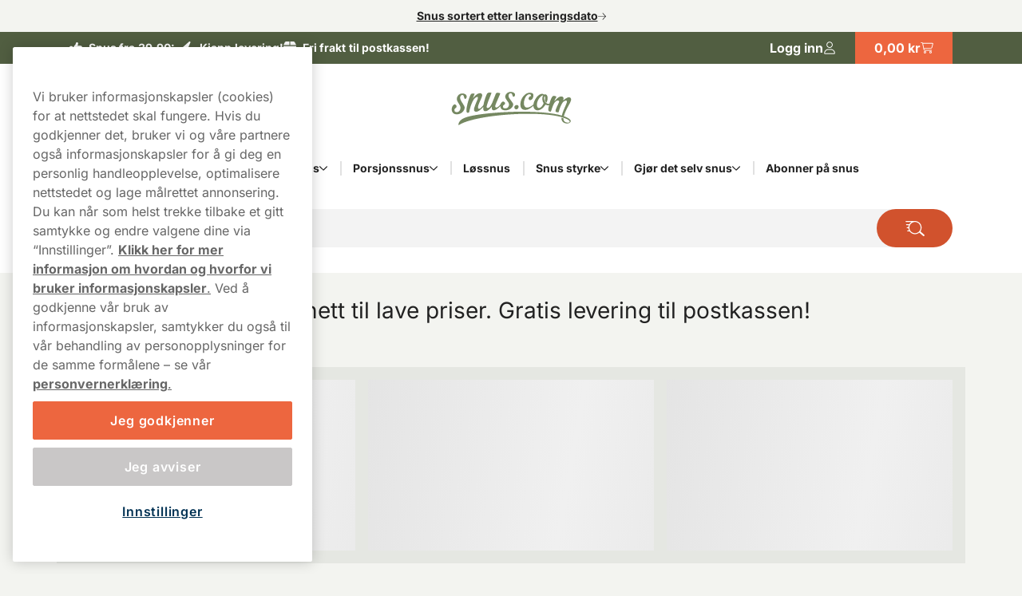

--- FILE ---
content_type: text/html; charset=utf-8
request_url: https://www.snus.com/
body_size: 31689
content:



<!DOCTYPE html>
<html data-features="EventTracking BlazorInlineEdit Upsell SiteSearchSetting SeoTemplates ShipmentProviderSetting Kevel" lang="nb" data-culture="nb-NO" data-currency="NOK" data-prefix-path="" data-release="release-56-20251218.1">
<head>
  <meta charset="utf-8" />
  <meta name="viewport" content="width=device-width, initial-scale=1, user-scalable=1, minimum-scale=1, maximum-scale=5" />
  

    <script fetchpriority="high" src="https://cdn.cookielaw.org/consent/44fd4d1a-fcb0-49c4-9498-099b9ca5e2b1/OtAutoBlock.js"></script>
    <script fetchpriority="high" src="https://cdn.cookielaw.org/scripttemplates/otSDKStub.js" data-domain-script="44fd4d1a-fcb0-49c4-9498-099b9ca5e2b1"></script>
    <script>
        function OptanonWrapper() {
            try {
                if (typeof OnetrustActiveGroups !== 'undefined' && OnetrustActiveGroups.includes("C0003") && typeof KevelSetUserIdCookie === 'function') {
                    KevelSetUserIdCookie();
                }
            } catch (e) {
                console.error('Error in OptanonWrapper:', e);
            }
        }
    </script>


  



  <link rel="dns-prefetch" href="https://www.googletagmanager.com/" />
  <link rel="dns-prefetch" href="https://static.klaviyo.com" />
  <link rel="dns-prefetch" href="https://static-tracking.klaviyo.com" />
  <script data-container="easyfy-preload-tracking-events">
    window.EasyfyEventLayer = window.EasyfyEventLayer || {};
    window.EasyfyEventLayer = {"configuration":{"services":[],"addProductImpressionsServerSide":false,"addBannerImpressionsServerSide":false}};
  </script>


  <!-- Google Tag Manager -->
    <script>
        function insertGtmScript(win, doc, scriptTag, dataLayerAttr, gtmId) {
        win[dataLayerAttr] = win[dataLayerAttr] || [];
            win[dataLayerAttr].push({
                'gtm.start':
                    new Date().getTime(), event: 'gtm.js'
            });

            var firstScript = doc.getElementsByTagName(scriptTag)[0],
                newScriptElement = doc.createElement(scriptTag),
                dl = dataLayerAttr != 'dataLayer' ? '&l=' + dataLayerAttr : '';

            newScriptElement.async = true;
            newScriptElement.src = 'https://www.googletagmanager.com/gtm.js?id=' + gtmId + dl;
            firstScript.parentNode.insertBefore(newScriptElement, firstScript);
        }

        // (TV3-930)
        insertGtmScript(window, document, 'script', 'dataLayer', 'GTM-KFHQMB6D');
    </script>
    <!-- End Google Tag Manager -->





    <script>
        window.kevel = {
            networkId: '11745',
            siteId: '1304290'
        };
    </script>










<link rel="apple-touch-icon" sizes="180x180" href="/images/snuscom/apple-touch-icon.png">
<link rel="icon" type="image/png" sizes="32x32" href="/images/snuscom/favicon-32x32.png">
<link rel="icon" type="image/png" sizes="16x16" href="/images/snuscom/favicon-16x16.png">
<link rel="icon" type="image/png" sizes="192x192" href="/images/snuscom/android-chrome-192x192.png">
<link rel="icon" type="image/png" sizes="256x256" href="/images/snuscom/android-chrome-256x256.png">

<link rel="manifest" href="/images/snuscom/site.webmanifest">
<link rel="mask-icon" href="/images/snuscom/safari-pinned-tab.svg" color="#5bbad5">
<meta name="msapplication-TileColor" content="#da532c">
<meta name="theme-color" content="#ffffff">
<title>Billig Snus P&#xE5; Nett | Rask leveringstid | Snus.com</title>

<meta name="description" content="Kj&#xF8;p snus p&#xE5; nett, rask levering til hele Norge. Vi har et stort utvalg snus, ferskhetsgaranti, konkurransedyktige priser og leverer fra v&#xE5;rt lager i Norge direkte hjem til deg." />
<meta name="robots" content="index,follow">
<meta name="robots" content="max-image-preview:large">
<meta name="author" content="" />
<meta name="twitter:card" content="summary" />
<meta name="twitter:title" content="Billig Snus P&#xE5; Nett | Rask leveringstid | Snus.com" />
<meta name="twitter:description" content="Kj&#xF8;p snus p&#xE5; nett, rask levering til hele Norge. Vi har et stort utvalg snus, ferskhetsgaranti, konkurransedyktige priser og leverer fra v&#xE5;rt lager i Norge direkte hjem til deg." />
  <meta property="og:title" content="Billig Snus P&#xE5; Nett | Rask leveringstid | Snus.com" />
  <meta property="og:description" content="Kj&#xF8;p snus p&#xE5; nett, rask levering til hele Norge. Vi har et stort utvalg snus, ferskhetsgaranti, konkurransedyktige priser og leverer fra v&#xE5;rt lager i Norge direkte hjem til deg." />
  <meta property="og:type" content="website" />
  <meta property="og:url" content="https://www.snus.com/" />
  <meta property="og:site_name" content="Snus.com" />


  <link rel="canonical" href="https://www.snus.com/" />

    <link rel="alternate" hreflang="nb-NO" href="https://www.snus.com/" />



  <script src="/dist_web/client/scripts/chunk.dadda1952d78176f967f.js?v=O8fh3JG4H7_R9dNWuNnhbAdo0sWk0k9ab8Xk0MlOelw" defer ></script>
  <script src="/dist_web/client/scripts/easyfySharedChunk.45894e09b581dec6ccde.js?v=Tq4v_5U8py2KiJJcKIrD7VK_awYfwSJ1deQ0zXjJYfs" defer ></script>
  <script src="/dist_web/client/scripts/servicesChunk.879805ff0ef3647d5a4f.js?v=1mAkN3fATlCy3YBpWgDk5lExksQ1EK6HSGgGla8MRe8" defer ></script>
  <script src="/dist_web/client/scripts/modulesChunk.0947949970ca9ded1f50.js?v=XAtEi2w6svR3JlkdvWcWUnqB4Cn0slZADqvb-RVHP9U" defer ></script>
  <script src="/dist_web/client/scripts/sharedChunk.bb7ccd2f29e3d1a15986.js?v=XWfFsBmb_a6mNkaeSyfHMFj4DAJLO_zuKklenvuI3HQ" defer ></script>
  <script src="/dist_web/client/scripts/global.1cda5f836ac02e7f09c7.js?v=fDIwoFFVyAJLFgtScaXM6LC_t2l1pN2qTqy5nk-9t9E" defer ></script>


    



<link rel="preload" href="https://www.snus.com/dist_web/fonts/theme3-font.woff2" as="font" type="font/woff2" crossorigin>



  <link rel="stylesheet" href="/dist_web/client/styles/layout.a9e00e2ad8b4d2668bf0.css?v=S50lcvshVX9URxAIw9m32EAf03Yj5qYIP0LvNVmhXVQ" />
  <link rel="stylesheet" href="/dist_web/client/styles/theme3-index.362f3919b4e99b9b97da.css?v=t0Pv6FDa9ysQKr9KzLZDowrBzsYL_tpsQV7Egxm0RPA" />
  <link rel="stylesheet" href="/dist_web/client/styles/snuscom-index.1f3d4897c958aff0d0ac.css?v=TmjUXTxjmoE3768dKyjSFH6nt3u6nrp16nhM-N62dyA" />

  
  <script src="/dist_web/client/scripts/mediaproductlistcomponent.79827a91201acbd6bc5f.js?v=qngCu1aaVPt6G23jXMasCQ_OwVf74CQgPNXdbWlvPmE" defer ></script><link href="/dist_web/client/styles/mediaproductlistcomponent.b88c07ff44d2bb5fadce.css?v=pw_Mg1qisXqR6L-J-HG4_SwQd-X3RYkVWTb7vACD58E" rel="stylesheet" /><script src="/dist_web/client/scripts/productlistcomponent.f58d09f1ba171df1aa3e.js?v=HM7998x16X5K746PRjB0D4r6dKZDl7pyOU6HxAq5qDM" defer ></script><link href="/dist_web/client/styles/productlistcomponent.80de1d860a65fbeb1a15.css?v=Qbwu7MlNigouqX0TMJnJ_m4GsngeB0sBuLk_z0ceVhI" rel="stylesheet" /><script src="/dist_web/client/scripts/tabsproductlistcomponent.efdb53094f0935396512.js?v=TjCtXQr4uZaxdziEfCisCI4YO2ADkgHdWpCIP4gv0E0" defer ></script><link href="/dist_web/client/styles/tabsproductlistcomponent.f5fa5ab0bb0b8f016dd4.css?v=mBTygDqPsqvzszdQsBhuttGFg_fOVeioeJfHPKZcXg8" rel="stylesheet" /><link href="/dist_web/client/styles/uspcomponent.a181f7b2ad28f25196b7.css?v=xumiKNvgwOz3-fVRWqK1ApBiunP39sYNsR1Dk5PT3dk" rel="stylesheet" /><link href="/dist_web/client/styles/layoutcomponent.0081d4cf0a0d4cbbfc4a.css?v=r5Xlaw7bzNG2X0yQDS9kOjA5AI6ct_yhCF_UKk-jkTw" rel="stylesheet" /><link href="/dist_web/client/styles/buttongridcomponent.b90a56bb894f1125e61d.css?v=Lu6c3GM5u5IvdbNwBtPAS6Y_jd0lmIOX-CR3Kf-wdBU" rel="stylesheet" /><link href="/dist_web/client/styles/headercomponent.f3738dea5787fb92562d.css?v=NYQw1qqRF7h4c-bRX2vrIp6kRuZKEG0958rh5RcUEn0" rel="stylesheet" />

  
  
    <link rel="stylesheet" href="/dist_web/client/styles/content.4647e28176dcc61686e0.css?v=_B9jBEyIFN3vJ6tiU6O1vfFu1Lu3Qd9kSbCEkdNYTx4" />

  
  
    


<script type="application/ld+json">
    {"@context":"https://schema.org","@type":"WebSite","name":"Snus.com","description":"Snus.com","potentialAction":{"@type":"SearchAction","target":"https://www.snus.com/no/sok?q={search_term_string}","query-input":"required name=search_term_string"},"url":"https://www.snus.com/","publisher":{"@type":"Organization","name":"Snus.com","contactPoint":{"@type":"ContactPoint","areaServed":"NO","availableLanguage":"Norge","contactType":"Kundeservice","telephone":"\u002B47 80 02 51 74"},"logo":"https://www.snus.com/images/snuscom/logo.svg"}}
</script>




</head>
<body>







<a href="#main-content" class="skip-to-main-content">
    Skip to main content
</a>
<div class="page-top">
  

<div class="promo-bar">
    <div data-track-element data-event-id="promo-bar" data-track-click="True" data-multi-observe="False" data-single-click="True" data-track-type="promo-bar" data-event-property-promo-bar-text="Snus sortert etter lanseringsdato" data-event-property-promo-bar-link="/no/lanseringsdato">

      <a class="promo-bar-link" href="/no/lanseringsdato">
        Snus sortert etter lanseringsdato
      </a>
    </div>
    <i class="icon icon-arrow-right-thin size-xs" aria-hidden="true"></i>
</div>








  <header class="top-header">    <!--#region MAIN HEADER -->
    <!--#region USPS -->
    


<div class="container-full header-usps">
    <div class="container-large">
        <div class="header-usp-items ">
            
<span class="header-usp-item">
    <i class="icon icon-thumb-solid clr-white"></i>
    <span>Snus fra </span>
    <span class="fat">39,90:-</span>
</span>
            
<span class="header-usp-item">
    <i class="icon icon-flash-solid clr-white"></i>
    <span>Kjapp</span>
    <span class="fat">levering!</span>
</span>

<span class="header-usp-item">
    <i class="icon icon-box-closed-solid clr-white"></i>
    <span>Fri frakt</span>
    <span class="fat">til postkassen!</span>
</span>        </div>
        <div class="header-buttons">
            <!--#region COUNTRY SELECTOR -->
            
            <!--#endregion -->
            <!--#region MY PAGES LOGIN BTN -->
            




<div class="header-mypages-container">
    <button type="button" data-target="login-flyout" class="header-my-pages button reset-button" data-authenticated="False" data-container="header-login-button" aria-label="Logg in">
        <span class="header-my-pages-texts big-text">Logg inn</span>
        <span class="icon-badge-wrapper">
            <i class="icon icon-user clr-primary-heavy"></i>
                <span class="badge hidden">1</span>
        </span>
    </button>

        <div class="login-suggestion-popover" data-container="login-suggestion-popover" popover> </div>
</div>
            <!--#endregion -->
            <!--#region BASKET INFO -->
            

<button data-container="header-basket" data-event="toggle-mini-basket" data-target="mini-basket" data-overlay
  class="header-basket-info button reset-button" aria-label="View your basket">
  <span class="header-basket-texts">
    <span data-container="basket-price" data-basket-text="0,00 kr" class="basket-price">
      0,00 kr
    </span>
  </span>

  <span class="header-basket-icons icon-badge-wrapper">
    <i class="icon icon-cart-line clr-primary-heavy"></i>
    <span data-container="basket-quantity" class="badge" style="display: none;"></span>
  </span>
  <!-- Updates the basket quantity before the basket call is made -->
  <script>
    (() => {
      const qty = Number(localStorage.getItem('basket-quantity'));
      const qtyEls = document.querySelectorAll('[data-container="basket-quantity"]');
      qtyEls.forEach(el => {
        if (qty > 0) {
          el.style.display = 'flex';
          el.innerHTML = qty;
        }
      });

      const totalPrice = localStorage.getItem('basket-price')
      const priceEls = document.querySelectorAll('[data-container="basket-price"]')
      priceEls.forEach(el => {
        if (totalPrice) {
          el.innerHTML = totalPrice;
        }
      });
    })();
  </script>

</button>
            <!--#endregion -->
        </div>
    </div>
</div>
    <!--#endregion -->
    <div class="header-main container-large">


        <div class="header-main-container">
            <!--#region MOBILE MENU BTN -->
            <button data-event="toggle" data-target="main-menu" class="header-menu-toggle button" aria-label="Open main menu">
              <i class="icon icon-menu size-md clr-primary-heavy"></i>
            </button>
            <!--#endregion -->
            <!--#region HEADER LOGO -->
            


<div class="header-logo-wrapper ">
    <a href="/" class="logo-container" aria-label="Go to startpage">
        <div class="site-logo">
            Snuscom 
        </div>
    </a>
</div>
            <!--#endregion -->
            <!--#region SEARCH -->
            

<div data-container="search-bar" class="search-component header-search search-absolute">
    
<form action="/no/sok" method="get" class="search-input-group header-search-input">
  <button type="button" data-event="search-close" class="reset-button search-close" aria-label="Close search">
        <i class="icon icon-close-thin size-sm clr-black"></i>
    </button>
    <input type="search" data-action="search-input" data-token="CfDJ8O18QNFx-PVIqBXc5R22nuDaZ1oICHXa3gZ8nMh4a3_-EnQoz4ogh_GG-STYcd80LfUeV7Oby95mvbmAEu7XHYfRnuks4vHT1lN9yIdhTb7gmt-vIrKkngkuDlHVFlqWRY2-9ljgsa6I70Cw-VHI4As" data-include-pages="True" data-include-brands="True" data-include-articles="True" data-include-productseries="True" data-show-popular-results="True" data-show-popular-results-if-no-results="True" data-prevent-submit="False" data-query-subscriptions="False" data-overlay autocomplete="off" name="q" class="input search-input" spellcheck="false" data-aria-label-template="Products were found press tab to go forward" placeholder="Søk blant våre produkter" />


  <button type="button" data-action="search-open" class="button search-button" aria-label="Search the site" data-aria-label-template="Search the site">
    <i class="icon icon-search-custom size-md clr-primary-heavy"></i>
    </button>
</form>


    <div class="search-result">

        <div class="first-row">

            <div data-container="search-result" class="search-results-area" style="display: none;"></div>

            <div data-container="popular-results" class="popular-results-area" style="display: none;"></div>
        </div>

        <div data-container="campaign-results" class="campaign-results-area" style="display: none;"></div>
    </div>
</div>
<div data-container="search-backdrop" class="search-backdrop"></div>

            <!--#endregion -->
            <!--#region MAIN MENU -->
            

<div data-container="main-menu" data-overlay class="main-menu toggle-slide-left" >
    <div class="nav-bar nav-bar-header hidden-lg">
        <span>Produkt kategorier</span>
        <button class="modal-icon right" data-event="toggle" data-target="main-menu">
            <i class="icon icon-close-thin size-sm clr-white"></i>
        </button>
    </div>
    <div class="nav-container">
        <section class="categories-section" data-container="categories-section">
            <nav>
                <ul data-container="nav-list" class="nav-list nav-list-categories">


        <li data-target="menu-children-86bba658-5647-4acb-8d48-25dbdfea0a19" data-toggleClassName="visible" data-event="toggle-menu-children" class="menu-item has-children  level-1">
            <span class="toggle-children level-1">
                <a href="/no/varemerker" class="menu-item-name">
                    Snusmerker
                </a>
                    <button aria-label="Vis alt innen Snusmerker" aria-expanded="false" data-event="toggle-desktop-menu" data-target="menu-children-86bba658-5647-4acb-8d48-25dbdfea0a19" class="hidden-sm hidden-md">
                        <i class="icon icon-chevron-down size-xs clr-black hidden-sm hidden-md"></i>
                    </button>   

                <button data-target="menu-children-86bba658-5647-4acb-8d48-25dbdfea0a19" data-toggleClassName="visible" data-event="toggle-menu-children" class="hidden-lg">
                    <i class="icon icon-arrow-right-thin size-sm clr-nav-menuitem-arrow-mobile no-pointer"></i>
                </button>
        
            </span>
            <div data-container="menu-children-86bba658-5647-4acb-8d48-25dbdfea0a19" data-event="focusout-menu" class="nav-children level-1">
                <div class="nav-header level-1">
                    <div class="nav-bar">
                        <button data-event="menu-goback" class="modal-icon left hidden-lg">
                            <i class="icon icon-arrow-left-thin size-sm clr-white"></i>
                        </button>

                            <span class="nav-header-title">
                                Snusmerker
                            </span>
                                <span class="sub-title hidden-sm hidden-md">Her finner du  Snusmerker</span>

                        <button data-event="toggle" data-target="main-menu" class="modal-icon right hidden-lg">
                            <i class="icon icon-close-thin size-sm clr-white"></i>
                        </button>
                    </div>



                    <div class="breadcrumbs container-full hidden-lg">
                        <div class="breadcrumb-container" data-container="menu-breadcrumbs"></div>
                    </div>



                    <div class="menu-item show-everything hidden-lg">
                        <a href="/no/varemerker" class="menu-item-link">
                            Vis alt innen
                            Snusmerker
                        </a>
                    </div>
                </div>
                <ul class="nav-list level-1">


        <li class="menu-item level-2">
            <a href="/no/apres" class="menu-item-link no-child level-2 ">

                Apr&#xE8;s snus
            </a>
        </li>


        <li class="menu-item level-2">
            <a href="https://www.snus.com/no/ace" class="menu-item-link no-child level-2 ">

                Ace
            </a>
        </li>


        <li class="menu-item level-2">
            <a href="/no/dyno" class="menu-item-link no-child level-2 ">

                DYNO
            </a>
        </li>


        <li data-target="menu-children-287ff159-c571-41b4-b5d0-bf667e5a9fa2" data-toggleClassName="visible" data-event="toggle-menu-children" class="menu-item has-children  level-2">
            <span class="toggle-children level-2">
                <a href="/no/epok" class="menu-item-name">
                    Epok snus
                </a>

                <button data-target="menu-children-287ff159-c571-41b4-b5d0-bf667e5a9fa2" data-toggleClassName="visible" data-event="toggle-menu-children" class="hidden-lg">
                    <i class="icon icon-arrow-right-thin size-sm clr-nav-menuitem-arrow-mobile no-pointer"></i>
                </button>
        
            </span>
            <div data-container="menu-children-287ff159-c571-41b4-b5d0-bf667e5a9fa2" data-event="focusout-menu" class="nav-children level-2">
                <div class="nav-header level-2">
                    <div class="nav-bar">
                        <button data-event="menu-goback" class="modal-icon left hidden-lg">
                            <i class="icon icon-arrow-left-thin size-sm clr-white"></i>
                        </button>

                            <span class="nav-header-title">
                                Epok snus
                            </span>

                        <button data-event="toggle" data-target="main-menu" class="modal-icon right hidden-lg">
                            <i class="icon icon-close-thin size-sm clr-white"></i>
                        </button>
                    </div>



                    <div class="breadcrumbs container-full hidden-lg">
                        <div class="breadcrumb-container" data-container="menu-breadcrumbs"></div>
                    </div>



                    <div class="menu-item show-everything hidden-lg">
                        <a href="/no/epok" class="menu-item-link">
                            Vis alt innen
                            Epok snus
                        </a>
                    </div>
                </div>
                <ul class="nav-list level-2">


        <li class="menu-item level-3">
            <a href="/no/epok/epok-hvit-snus" class="menu-item-link no-child level-3 ">

                Epok Traditional
            </a>
        </li>


        <li class="menu-item level-3">
            <a href="https://www.snus.com/no/epok/epok-no23-mountain-storm-7" class="menu-item-link no-child level-3 ">

                Epok 23
            </a>
        </li>


        <li class="menu-item level-3">
            <a href="https://www.snus.com/no/epok/epok-no21-freeze-7" class="menu-item-link no-child level-3 ">

                Epok 21
            </a>
        </li>


        <li class="menu-item level-3">
            <a href="https://www.snus.com/no/epok/epok-no7-freeze-x-strong-s5" class="menu-item-link no-child level-3 ">

                Epok nr 7
            </a>
        </li>


        <li class="menu-item level-3">
            <a href="https://www.snus.com/no/epok/epok-no1-ice-blue-s4" class="menu-item-link no-child level-3 ">

                Epok nr 1
            </a>
        </li>
                </ul>
            </div>
        </li>


        <li class="menu-item level-2">
            <a href="/no/fix" class="menu-item-link no-child level-2 ">

                FIX snus
            </a>
        </li>


        <li class="menu-item level-2">
            <a href="https://www.snus.com/no/fumi" class="menu-item-link no-child level-2 ">

                Fumi snus
            </a>
        </li>


        <li class="menu-item level-2">
            <a href="/no/g3" class="menu-item-link no-child level-2 ">

                G3 Snus
            </a>
        </li>


        <li class="menu-item level-2">
            <a href="/no/g3/g3-super-white" class="menu-item-link no-child level-2 ">

                G3 Super White
            </a>
        </li>


        <li class="menu-item level-2">
            <a href="/no/general" class="menu-item-link no-child level-2 ">

                General Snus
            </a>
        </li>


        <li class="menu-item level-2">
            <a href="https://www.snus.com/no/goteborgs-rape" class="menu-item-link no-child level-2 ">

                G&#xF6;teborgs Rap&#xE9;
            </a>
        </li>


        <li class="menu-item level-2">
            <a href="/no/helwit" class="menu-item-link no-child level-2 ">

                Helwit
            </a>
        </li>


        <li class="menu-item level-2">
            <a href="/no/kapten" class="menu-item-link no-child level-2 ">

                Kapten snus
            </a>
        </li>


        <li class="menu-item level-2">
            <a href="/no/klint" class="menu-item-link no-child level-2 ">

                Klint
            </a>
        </li>


        <li class="menu-item level-2">
            <a href="/no/ld-snus" class="menu-item-link no-child level-2 ">

                LD snus
            </a>
        </li>


        <li class="menu-item level-2">
            <a href="/no/ld-snus/ld-super-white" class="menu-item-link no-child level-2 ">

                LD Super White
            </a>
        </li>


        <li class="menu-item level-2">
            <a href="/no/loop" class="menu-item-link no-child level-2 ">

                Loop Snus
            </a>
        </li>


        <li class="menu-item level-2">
            <a href="/no/nick-and-johnny" class="menu-item-link no-child level-2 ">

                Nick and Johnny
            </a>
        </li>


        <li class="menu-item level-2">
            <a href="/no/nor" class="menu-item-link no-child level-2 ">

                NOR snus
            </a>
        </li>


        <li class="menu-item level-2">
            <a href="https://www.snus.com/no/oliver-twist" class="menu-item-link no-child level-2 ">

                Oliver Twist
            </a>
        </li>


        <li class="menu-item level-2">
            <a href="/no/onico" class="menu-item-link no-child level-2 ">

                Onico
            </a>
        </li>


        <li class="menu-item level-2">
            <a href="/no/prillan" class="menu-item-link no-child level-2 ">

                Prillan
            </a>
        </li>


        <li class="menu-item level-2">
            <a href="/no/siberia" class="menu-item-link no-child level-2 ">

                Siberia snus
            </a>
        </li>


        <li class="menu-item level-2">
            <a href="/no/skruf" class="menu-item-link no-child level-2 ">

                Skruf snus
            </a>
        </li>


        <li class="menu-item level-2">
            <a href="/no/skruf-intense-all-white" class="menu-item-link no-child level-2 ">

                Skruf Intense All White
            </a>
        </li>


        <li class="menu-item level-2">
            <a href="/no/skruf-super-white" class="menu-item-link no-child level-2 ">

                Skruf Super White
            </a>
        </li>


        <li class="menu-item level-2">
            <a href="/no/snusbonden" class="menu-item-link no-child level-2 ">

                Snusbonden
            </a>
        </li>


        <li class="menu-item level-2">
            <a href="/no/xqs" class="menu-item-link no-child level-2 ">

                XQS snus
            </a>
        </li>


        <li class="menu-item level-2">
            <a href="/no/zyn" class="menu-item-link no-child level-2 ">

                Zyn Snus
            </a>
        </li>


        <li class="menu-item level-2">
            <a href="/no/zone" class="menu-item-link no-child level-2 ">

                zone
            </a>
        </li>
                </ul>
            </div>
        </li>


        <li data-target="menu-children-1bfa6446-39a4-45d4-bcfd-fdbe7919949b" data-toggleClassName="visible" data-event="toggle-menu-children" class="menu-item has-children  level-1">
            <span class="toggle-children level-1">
                <a href="/no/porsjonssnus/helhvit" class="menu-item-name">
                    Helhvit snus
                </a>
                    <button aria-label="Vis alt innen Helhvit snus" aria-expanded="false" data-event="toggle-desktop-menu" data-target="menu-children-1bfa6446-39a4-45d4-bcfd-fdbe7919949b" class="hidden-sm hidden-md">
                        <i class="icon icon-chevron-down size-xs clr-black hidden-sm hidden-md"></i>
                    </button>   

                <button data-target="menu-children-1bfa6446-39a4-45d4-bcfd-fdbe7919949b" data-toggleClassName="visible" data-event="toggle-menu-children" class="hidden-lg">
                    <i class="icon icon-arrow-right-thin size-sm clr-nav-menuitem-arrow-mobile no-pointer"></i>
                </button>
        
            </span>
            <div data-container="menu-children-1bfa6446-39a4-45d4-bcfd-fdbe7919949b" data-event="focusout-menu" class="nav-children level-1">
                <div class="nav-header level-1">
                    <div class="nav-bar">
                        <button data-event="menu-goback" class="modal-icon left hidden-lg">
                            <i class="icon icon-arrow-left-thin size-sm clr-white"></i>
                        </button>

                            <span class="nav-header-title">
                                Helhvit snus
                            </span>
                                <span class="sub-title hidden-sm hidden-md">Her finner du  Helhvit snus</span>

                        <button data-event="toggle" data-target="main-menu" class="modal-icon right hidden-lg">
                            <i class="icon icon-close-thin size-sm clr-white"></i>
                        </button>
                    </div>



                    <div class="breadcrumbs container-full hidden-lg">
                        <div class="breadcrumb-container" data-container="menu-breadcrumbs"></div>
                    </div>



                    <div class="menu-item show-everything hidden-lg">
                        <a href="/no/porsjonssnus/helhvit" class="menu-item-link">
                            Vis alt innen
                            Helhvit snus
                        </a>
                    </div>
                </div>
                <ul class="nav-list level-1">


        <li class="menu-item level-2">
            <a href="https://www.snus.com/no/prislavhoy#f=A_ProductTypeFilter:all&#x2B;white&#x2B;portion;" class="menu-item-link no-child level-2 ">

                Sortert etter pris
            </a>
        </li>


        <li class="menu-item level-2">
            <a href="/no/epok" class="menu-item-link no-child level-2 ">

                Epok
            </a>
        </li>


        <li class="menu-item level-2">
            <a href="/no/lanseringsdato" class="menu-item-link no-child level-2 ">

                Lanseringsdato
            </a>
        </li>
                </ul>
            </div>
        </li>


        <li data-target="menu-children-4c5ae942-9397-42cd-9094-2f55c43a4574" data-toggleClassName="visible" data-event="toggle-menu-children" class="menu-item has-children  level-1">
            <span class="toggle-children level-1">
                <a href="/no/porsjonssnus" class="menu-item-name">
                    Porsjonssnus
                </a>
                    <button aria-label="Vis alt innen Porsjonssnus" aria-expanded="false" data-event="toggle-desktop-menu" data-target="menu-children-4c5ae942-9397-42cd-9094-2f55c43a4574" class="hidden-sm hidden-md">
                        <i class="icon icon-chevron-down size-xs clr-black hidden-sm hidden-md"></i>
                    </button>   

                <button data-target="menu-children-4c5ae942-9397-42cd-9094-2f55c43a4574" data-toggleClassName="visible" data-event="toggle-menu-children" class="hidden-lg">
                    <i class="icon icon-arrow-right-thin size-sm clr-nav-menuitem-arrow-mobile no-pointer"></i>
                </button>
        
            </span>
            <div data-container="menu-children-4c5ae942-9397-42cd-9094-2f55c43a4574" data-event="focusout-menu" class="nav-children level-1">
                <div class="nav-header level-1">
                    <div class="nav-bar">
                        <button data-event="menu-goback" class="modal-icon left hidden-lg">
                            <i class="icon icon-arrow-left-thin size-sm clr-white"></i>
                        </button>

                            <span class="nav-header-title">
                                Porsjonssnus
                            </span>
                                <span class="sub-title hidden-sm hidden-md">Her finner du  Porsjonssnus</span>

                        <button data-event="toggle" data-target="main-menu" class="modal-icon right hidden-lg">
                            <i class="icon icon-close-thin size-sm clr-white"></i>
                        </button>
                    </div>



                    <div class="breadcrumbs container-full hidden-lg">
                        <div class="breadcrumb-container" data-container="menu-breadcrumbs"></div>
                    </div>



                    <div class="menu-item show-everything hidden-lg">
                        <a href="/no/porsjonssnus" class="menu-item-link">
                            Vis alt innen
                            Porsjonssnus
                        </a>
                    </div>
                </div>
                <ul class="nav-list level-1">


        <li class="menu-item level-2">
            <a href="/no/porsjonssnus/helhvit" class="menu-item-link no-child level-2 ">

                Helhvit snus
            </a>
        </li>


        <li class="menu-item level-2">
            <a href="/no/porsjonssnus/hvit" class="menu-item-link no-child level-2 ">

                Hvit porsjonsnus
            </a>
        </li>


        <li class="menu-item level-2">
            <a href="/no/porsjonssnus/brun-snus" class="menu-item-link no-child level-2 ">

                Brun snus
            </a>
        </li>


        <li class="menu-item level-2">
            <a href="/no/porsjonssnus/nikotinfri-snus" class="menu-item-link no-child level-2 ">

                Nikotinfri snus
            </a>
        </li>


        <li class="menu-item level-2">
            <a href="https://www.snus.com/no/porsjonsnus/nikotinfri-snus/koffein" class="menu-item-link no-child level-2 ">

                Koffein snus
            </a>
        </li>


        <li class="menu-item level-2">
            <a href="/no/skratobakk" class="menu-item-link no-child level-2 ">

                Skr&#xE5;tobakk
            </a>
        </li>


        <li class="menu-item level-2">
            <a href="/no/lanseringsdato" class="menu-item-link no-child level-2 ">

                Lanseringsdato
            </a>
        </li>


        <li class="menu-item level-2">
            <a href="/no/prislavhoy" class="menu-item-link no-child level-2 ">

                Snus sortert etter pris
            </a>
        </li>


        <li class="menu-item level-2">
            <a href="/no/porsjonssnus/snus-med-smak" class="menu-item-link no-child level-2 ">

                Snus med smak
            </a>
        </li>


        <li class="menu-item level-2">
            <a href="/no/porsjonssnus/mini-porsjonsnus" class="menu-item-link no-child level-2 ">

                Mini snus
            </a>
        </li>


        <li class="menu-item level-2">
            <a href="/no/porsjonssnus/superslim" class="menu-item-link no-child level-2 ">

                Superslim snus
            </a>
        </li>


        <li class="menu-item level-2">
            <a href="/no/porsjonssnus/slim-porsjon-snus" class="menu-item-link no-child level-2 ">

                Slim porsjonsnus
            </a>
        </li>
                </ul>
            </div>
        </li>


        <li class="menu-item level-1">
            <a href="/no/lossnus" class="menu-item-link no-child level-1 ">

                L&#xF8;ssnus
            </a>
        </li>


        <li data-target="menu-children-354cf238-2c6c-4bd2-abbd-a7cba476e28e" data-toggleClassName="visible" data-event="toggle-menu-children" class="menu-item has-children  level-1">
            <span class="toggle-children level-1">
                <a href="/no/snus-styrke" class="menu-item-name">
                    Snus styrke
                </a>
                    <button aria-label="Vis alt innen Snus styrke" aria-expanded="false" data-event="toggle-desktop-menu" data-target="menu-children-354cf238-2c6c-4bd2-abbd-a7cba476e28e" class="hidden-sm hidden-md">
                        <i class="icon icon-chevron-down size-xs clr-black hidden-sm hidden-md"></i>
                    </button>   

                <button data-target="menu-children-354cf238-2c6c-4bd2-abbd-a7cba476e28e" data-toggleClassName="visible" data-event="toggle-menu-children" class="hidden-lg">
                    <i class="icon icon-arrow-right-thin size-sm clr-nav-menuitem-arrow-mobile no-pointer"></i>
                </button>
        
            </span>
            <div data-container="menu-children-354cf238-2c6c-4bd2-abbd-a7cba476e28e" data-event="focusout-menu" class="nav-children level-1">
                <div class="nav-header level-1">
                    <div class="nav-bar">
                        <button data-event="menu-goback" class="modal-icon left hidden-lg">
                            <i class="icon icon-arrow-left-thin size-sm clr-white"></i>
                        </button>

                            <span class="nav-header-title">
                                Snus styrke
                            </span>
                                <span class="sub-title hidden-sm hidden-md">Her finner du  Snus styrke</span>

                        <button data-event="toggle" data-target="main-menu" class="modal-icon right hidden-lg">
                            <i class="icon icon-close-thin size-sm clr-white"></i>
                        </button>
                    </div>



                    <div class="breadcrumbs container-full hidden-lg">
                        <div class="breadcrumb-container" data-container="menu-breadcrumbs"></div>
                    </div>



                    <div class="menu-item show-everything hidden-lg">
                        <a href="/no/snus-styrke" class="menu-item-link">
                            Vis alt innen
                            Snus styrke
                        </a>
                    </div>
                </div>
                <ul class="nav-list level-1">


        <li class="menu-item level-2">
            <a href="/no/snus-styrke/ultra-sterk-snus" class="menu-item-link no-child level-2 ">

                Ultra sterk snus
            </a>
        </li>


        <li class="menu-item level-2">
            <a href="/no/snus-styrke/ekstra-sterk" class="menu-item-link no-child level-2 ">

                Ekstra sterk snus
            </a>
        </li>


        <li class="menu-item level-2">
            <a href="/no/snus-styrke/sterk" class="menu-item-link no-child level-2 ">

                Sterk snus
            </a>
        </li>


        <li class="menu-item level-2">
            <a href="/no/snus-styrke/normal" class="menu-item-link no-child level-2 ">

                Normal sterk snus
            </a>
        </li>


        <li class="menu-item level-2">
            <a href="/no/snus-styrke/mild-snus" class="menu-item-link no-child level-2 ">

                Mild snus
            </a>
        </li>
                </ul>
            </div>
        </li>


        <li data-target="menu-children-86cefcba-c11e-4c3a-953d-1eaf6c024d13" data-toggleClassName="visible" data-event="toggle-menu-children" class="menu-item has-children  level-1">
            <span class="toggle-children level-1">
                <a href="/no/gjor-det-selv-snus" class="menu-item-name">
                    Gj&#xF8;r det selv snus
                </a>
                    <button aria-label="Vis alt innen Gj&#xF8;r det selv snus" aria-expanded="false" data-event="toggle-desktop-menu" data-target="menu-children-86cefcba-c11e-4c3a-953d-1eaf6c024d13" class="hidden-sm hidden-md">
                        <i class="icon icon-chevron-down size-xs clr-black hidden-sm hidden-md"></i>
                    </button>   

                <button data-target="menu-children-86cefcba-c11e-4c3a-953d-1eaf6c024d13" data-toggleClassName="visible" data-event="toggle-menu-children" class="hidden-lg">
                    <i class="icon icon-arrow-right-thin size-sm clr-nav-menuitem-arrow-mobile no-pointer"></i>
                </button>
        
            </span>
            <div data-container="menu-children-86cefcba-c11e-4c3a-953d-1eaf6c024d13" data-event="focusout-menu" class="nav-children level-1">
                <div class="nav-header level-1">
                    <div class="nav-bar">
                        <button data-event="menu-goback" class="modal-icon left hidden-lg">
                            <i class="icon icon-arrow-left-thin size-sm clr-white"></i>
                        </button>

                            <span class="nav-header-title">
                                Gj&#xF8;r det selv snus
                            </span>
                                <span class="sub-title hidden-sm hidden-md">Her finner du  Gj&#xF8;r det selv snus</span>

                        <button data-event="toggle" data-target="main-menu" class="modal-icon right hidden-lg">
                            <i class="icon icon-close-thin size-sm clr-white"></i>
                        </button>
                    </div>



                    <div class="breadcrumbs container-full hidden-lg">
                        <div class="breadcrumb-container" data-container="menu-breadcrumbs"></div>
                    </div>



                    <div class="menu-item show-everything hidden-lg">
                        <a href="/no/gjor-det-selv-snus" class="menu-item-link">
                            Vis alt innen
                            Gj&#xF8;r det selv snus
                        </a>
                    </div>
                </div>
                <ul class="nav-list level-1">


        <li class="menu-item level-2">
            <a href="/no/prillan" class="menu-item-link no-child level-2 ">

                Prillan
            </a>
        </li>


        <li class="menu-item level-2">
            <a href="/no/gjor-det-selv-snus/snusaroma" class="menu-item-link no-child level-2 ">

                Snusaroma
            </a>
        </li>
                </ul>
            </div>
        </li>


        <li class="menu-item level-1">
            <a href="/no/abonnere" class="menu-item-link no-child level-1 ">

                Abonner p&#xE5; snus
            </a>
        </li>
                </ul>
            </nav>
            <button data-event="scroll-main-nav" data-target="nav-list" data-scroll-direction="left" class="nav-arrow">
                <i class="icon icon-arrow-left-thin size-sm clr-primary-heavy"></i>
            </button>
            <button data-event="scroll-main-nav" data-target="nav-list" data-scroll-direction="right" class="nav-arrow">
                <i class="icon icon-arrow-right-thin size-sm clr-primary-heavy"></i>
            </button>
          </section>
        
            <section class="extramenu-section hidden-lg">
                <nav>
                    <div class="nav-bar-extramenu">
                        <span>Informasjon</span>
                    </div>
                    <ul class="nav-list-extramenu">


        <li class="menu-item level-1">
            <a href="/no/levering" class="menu-item-link no-child level-1 ">

                Frakt, levering og retur
            </a>
        </li>


        <li class="menu-item level-1">
            <a href="https://www.snus.com/no/sprsml" class="menu-item-link no-child level-1 ">

                Sp&#xF8;rsm&#xE5;l
            </a>
        </li>


        <li class="menu-item level-1">
            <a href="https://www.snus.com/no/kundeservice" class="menu-item-link no-child level-1 ">

                Kundeservice
            </a>
        </li>
                        
<li class="menu-item" data-container="menu-login-button">
  <button data-action="toggle-login-flyout" class="menu-item menu-item-button has-icon">
    <i class="icon icon-user size-sm clr-black"></i>
    Min side
  </button>
</li>
                        
                    </ul>
                </nav>
            </section>
        <div class="menu-logo hidden-lg">
            <i class="site-logo"></i>
        </div>
    </div>
</div>

            <!--#endregion -->

              <div class="header-buttons">

              <!--#region COUNTRY SELECTOR -->
              
              <!--#endregion -->
              <!--#region MY PAGES LOGIN BTN -->
              




<div class="header-mypages-container">
    <button type="button" data-target="login-flyout" class="header-my-pages button reset-button" data-authenticated="False" data-container="header-login-button" aria-label="Logg in">
        <span class="header-my-pages-texts big-text">Logg inn</span>
        <span class="icon-badge-wrapper">
            <i class="icon icon-user clr-primary-heavy"></i>
                <span class="badge hidden">1</span>
        </span>
    </button>

        <div class="login-suggestion-popover" data-container="login-suggestion-popover" popover> </div>
</div>
              <!--#endregion -->
              <!--#region BASKET INFO -->
              

<button data-container="header-basket" data-event="toggle-mini-basket" data-target="mini-basket" data-overlay
  class="header-basket-info button reset-button" aria-label="View your basket">
  <span class="header-basket-texts">
    <span data-container="basket-price" data-basket-text="0,00 kr" class="basket-price">
      0,00 kr
    </span>
  </span>

  <span class="header-basket-icons icon-badge-wrapper">
    <i class="icon icon-cart-line clr-primary-heavy"></i>
    <span data-container="basket-quantity" class="badge" style="display: none;"></span>
  </span>
  <!-- Updates the basket quantity before the basket call is made -->
  <script>
    (() => {
      const qty = Number(localStorage.getItem('basket-quantity'));
      const qtyEls = document.querySelectorAll('[data-container="basket-quantity"]');
      qtyEls.forEach(el => {
        if (qty > 0) {
          el.style.display = 'flex';
          el.innerHTML = qty;
        }
      });

      const totalPrice = localStorage.getItem('basket-price')
      const priceEls = document.querySelectorAll('[data-container="basket-price"]')
      priceEls.forEach(el => {
        if (totalPrice) {
          el.innerHTML = totalPrice;
        }
      });
    })();
  </script>

</button>
              <!--#endregion -->
            </div>
        </div>

      </div>
      <!--#endregion -->
        


<div data-container="basket-announcer" data-text="Basket: {0} products to a value of {1}." class="sr-only"  aria-live="polite"
    aria-atomic="true"></div>
  </header>
</div>

<main role="main" id="main-content">



<div class="container-full header-title">
    <div class="container-large">
        <h1>Snus på nett til lave priser. Gratis levering til postkassen!</h1>
    </div>
</div>
  




<div class="page-content">
    


<div class="container c-m-l c-t-l c-d-l media-product-list-component-wrapper component-wrapper">


            

<div class="productlist-component media-product-list" data-container="media-product-list">
    


<div class="productlist highlighted-productlist products" data-track-list data-container="products" data-list-id="" data-list-name="Media Product List">
    
    <div data-kevel-placement
         data-container=""
         data-contains-data="false"
         data-adtypes="2060"
         data-zones="333687"
         data-count="3"
         data-keywords="cat_home"
         data-product-card-type="0"
         data-kevel-div-name="ebfdad03-43ab-4a84-99d9-fd747913e44d"
         data-is-slider="False"
         class="custom-product-list products"
         style="--custom-col-num-m: 3; --custom-col-num-t: 3; --custom-col-num-d: 3;">




<div data-container="product-card" class="placeholder restricted-productcard-regular" data-track-product data-product-event-id="500161" data-element-event-id="b5ad22ae-76ab-4eb4-9742-d66e55fe7e53" data-default-sales-unit-code="10P" data-track-click="True" data-track-impression="True">
  


<div class="restricted-product-card-content product-card-horizontal">
	<a href="/no/skruf/skruf-no33-los-s3" class="product-info " data-container="product-link">
    <span class="product-info-text">
		  
<span class="brand-name">Skruf</span>
		  
	<span data-container="display-name" class="display-name">Skruf No33 L&#xF8;s S3</span>


	<div class="attr-producttype">
		L&#xF8;ssnus
	</div>

	<div class="attr">
			<div class="attr-item">
				<label>Format</label>
				<span>L&#xF8;s</span>
			</div>
			<div class="attr-item" >
				<label>Styrke</label>
				<span>Sterk</span>
			</div>
			<div class="attr-item">
				<label>Smak</label>
				<span>Tradisjonell</span>
			</div>
	</div>
    </span>
	</a>
	



<div class="prices" data-container="price-container" data-packsize="10" data-unitprice="88,95 kr">



 <div class="selected-variant disable-pointer-children" data-container="current-salesunit-info" data-value="products-8551-B" data-event="sales-units-open" data-track-element data-event-id="salesunit-selector-click" data-track-click="True" data-multi-observe="False" data-single-click="True" data-track-type="salesunit-selector-click" data-event-property-event-url="">
  <span class="packsize">10 stk<i class="icon icon-chevron-down size-xs clr-black"></i></span>
    <span class="price" data-container="price">
        889,50 <span class="currency">kr</span>
    </span>
    <span class="unit-price">88,95 kr/stk</span>
</div>
<div class="salesunit-menu toggle-slide-up" data-container="salesunit-popup" >
    <button class="salesunit-close hidden-sm" data-event="sales-units-close"><span>Minimer</span> <i class="icon icon-chevron-down size-xs clr-black"></i></button>
    <button class="salesunit-close hidden-md hidden-lg" data-event="sales-units-close"><i class="icon icon-close-thin size-sm clr-black"></i></button>
    <div class="product-info" data-container="product-info">
            <div class="image-container">
        <img srcset="https://v3-media-se.snus.com/snuscomno/files/plytix-6655d169294d23b9d2bf456f.svg 1x,
                                  https://v3-media-se.snus.com/snuscomno/files/plytix-6655d169294d23b9d2bf456f.svg 1.5x,
                                  https://v3-media-se.snus.com/snuscomno/files/plytix-6655d169294d23b9d2bf456f.svg 2x" height="90" width="90" alt="Skruf No33 L&#xF8;s S3" src="https://v3-media-se.snus.com/snuscomno/files/plytix-6655d169294d23b9d2bf456f.svg" loading="lazy" />
            </div>
        <div class="product-container">
            <span class="brand-name">Skruf</span>
            <span class="display-name">Skruf No33 L&#xF8;s S3</span>
        </div>
    </div>
    

<fieldset class="selector productcardregular" data-container="pdc-regular-selector">
  <legend class="sr-only">Select a pack size</legend>
        <label data-value="products-8551-B" data-salesunitcode="1P" data-event="sales-unit-select" data-container="salesunit-option" class="selector-item option  " data-price-type="BasePrice" data-upsellId="" >
          <input type="radio" name="salesunit-products-8551-B" class="sr-only" value="1P"  data-salesunitcode="1P" />
          <span class="packsize" data-container="packsize" data-packsize="1">1 stk</span>
          <span class="price" data-container="price">88,95 kr</span>
          <span class="unit-price"><span data-container="unit-price">88,95 kr</span>/stk</span>
          <div class="radio"></div>
        </label>
        <label data-value="products-8551-B" data-salesunitcode="5P" data-event="sales-unit-select" data-container="salesunit-option" class="selector-item option  " data-price-type="BasePrice" data-upsellId="" >
          <input type="radio" name="salesunit-products-8551-B" class="sr-only" value="5P"  data-salesunitcode="5P" />
          <span class="packsize" data-container="packsize" data-packsize="5">5 stk</span>
          <span class="price" data-container="price">444,75 kr</span>
          <span class="unit-price"><span data-container="unit-price">88,95 kr</span>/stk</span>
          <div class="radio"></div>
        </label>
        <label data-value="products-8551-B" data-salesunitcode="10P" data-event="sales-unit-select" data-container="salesunit-option" class="selector-item option  " data-price-type="BasePrice" data-upsellId="" data-selected>
          <input type="radio" name="salesunit-products-8551-B" class="sr-only" value="10P" checked data-salesunitcode="10P" />
          <span class="packsize" data-container="packsize" data-packsize="10">10 stk</span>
          <span class="price" data-container="price">889,50 kr</span>
          <span class="unit-price"><span data-container="unit-price">88,95 kr</span>/stk</span>
          <div class="radio"></div>
        </label>
        <label data-value="products-8551-B" data-salesunitcode="15P" data-event="sales-unit-select" data-container="salesunit-option" class="selector-item option  " data-price-type="BasePrice" data-upsellId="" >
          <input type="radio" name="salesunit-products-8551-B" class="sr-only" value="15P"  data-salesunitcode="15P" />
          <span class="packsize" data-container="packsize" data-packsize="15">15 stk</span>
          <span class="price" data-container="price">1&#xA0;334,25 kr</span>
          <span class="unit-price"><span data-container="unit-price">88,95 kr</span>/stk</span>
          <div class="radio"></div>
        </label>
        <label data-value="products-8551-B" data-salesunitcode="30P" data-event="sales-unit-select" data-container="salesunit-option" class="selector-item option  " data-price-type="BasePrice" data-upsellId="" >
          <input type="radio" name="salesunit-products-8551-B" class="sr-only" value="30P"  data-salesunitcode="30P" />
          <span class="packsize" data-container="packsize" data-packsize="30">30 stk</span>
          <span class="price" data-container="price">2&#xA0;668,50 kr</span>
          <span class="unit-price"><span data-container="unit-price">88,95 kr</span>/stk</span>
          <div class="radio"></div>
        </label>
</fieldset>

</div></div>
	






  <button class="button buy-animation pdc-addtocart productcard-action"
          data-container="addtocart-btn"
          data-action="add-to-cart"
          data-productId="products-8551-B"
          data-salesunitcode="10P"
          data-token="CfDJ8O18QNFx-PVIqBXc5R22nuDaZ1oICHXa3gZ8nMh4a3_-EnQoz4ogh_GG-STYcd80LfUeV7Oby95mvbmAEu7XHYfRnuks4vHT1lN9yIdhTb7gmt-vIrKkngkuDlHVFlqWRY2-9ljgsa6I70Cw-VHI4As"
          data-searchproductId="500161"
          data-originated-from-list-name="Media Product List"
          data-originated-from-list-id=""
          data-upsellId=""
          data-upsellZone=""
          aria-label="Kj&#xF8;p Skruf No33 L&#xF8;s S3">

    <span>Kjøp</span>
  </button>

</div>
</div>




<div data-container="product-card" class="placeholder restricted-productcard-regular" data-track-product data-product-event-id="500136" data-element-event-id="e50fb291-c29d-4bdf-a7b6-dce15aa79289" data-default-sales-unit-code="10P" data-track-click="True" data-track-impression="True">
  


<div class="restricted-product-card-content product-card-horizontal">
	<a href="/no/g3/g-3-no6-wink-super-slim-strong" class="product-info " data-container="product-link">
    <span class="product-info-text">
		  
<span class="brand-name">G.3</span>
		  
	<span data-container="display-name" class="display-name">G.3 No6 Wink Super Slim Strong</span>


	<div class="attr-producttype">
		Hvit snus
	</div>

	<div class="attr">
			<div class="attr-item">
				<label>Format</label>
				<span>Superslim</span>
			</div>
			<div class="attr-item" >
				<label>Styrke</label>
				<span>Sterk</span>
			</div>
			<div class="attr-item">
				<label>Smak</label>
				<span>Mint</span>
			</div>
	</div>
    </span>
	</a>
	



<div class="prices" data-container="price-container" data-packsize="10" data-unitprice="59,90 kr">



 <div class="selected-variant disable-pointer-children" data-container="current-salesunit-info" data-value="products-8741-B" data-event="sales-units-open" data-track-element data-event-id="salesunit-selector-click" data-track-click="True" data-multi-observe="False" data-single-click="True" data-track-type="salesunit-selector-click" data-event-property-event-url="">
  <span class="packsize">10 stk<i class="icon icon-chevron-down size-xs clr-black"></i></span>
    <span class="price" data-container="price">
        599,00 <span class="currency">kr</span>
    </span>
    <span class="unit-price">59,90 kr/stk</span>
</div>
<div class="salesunit-menu toggle-slide-up" data-container="salesunit-popup" >
    <button class="salesunit-close hidden-sm" data-event="sales-units-close"><span>Minimer</span> <i class="icon icon-chevron-down size-xs clr-black"></i></button>
    <button class="salesunit-close hidden-md hidden-lg" data-event="sales-units-close"><i class="icon icon-close-thin size-sm clr-black"></i></button>
    <div class="product-info" data-container="product-info">
            <div class="image-container">
        <img srcset="https://v3-media-se.snus.com/snuscomno/files/plytix-6655d176036f149fc02471e1.svg 1x,
                                  https://v3-media-se.snus.com/snuscomno/files/plytix-6655d176036f149fc02471e1.svg 1.5x,
                                  https://v3-media-se.snus.com/snuscomno/files/plytix-6655d176036f149fc02471e1.svg 2x" height="90" width="90" alt="G.3 No6 Wink Super Slim Strong" src="https://v3-media-se.snus.com/snuscomno/files/plytix-6655d176036f149fc02471e1.svg" loading="lazy" />
            </div>
        <div class="product-container">
            <span class="brand-name">G.3</span>
            <span class="display-name">G.3 No6 Wink Super Slim Strong</span>
        </div>
    </div>
    

<fieldset class="selector productcardregular" data-container="pdc-regular-selector">
  <legend class="sr-only">Select a pack size</legend>
        <label data-value="products-8741-B" data-salesunitcode="1P" data-event="sales-unit-select" data-container="salesunit-option" class="selector-item option  " data-price-type="CampaignPrice" data-upsellId="" >
          <input type="radio" name="salesunit-products-8741-B" class="sr-only" value="1P"  data-salesunitcode="1P" />
          <span class="packsize" data-container="packsize" data-packsize="1">1 stk</span>
          <span class="price" data-container="price">59,90 kr</span>
          <span class="unit-price"><span data-container="unit-price">59,90 kr</span>/stk</span>
          <div class="radio"></div>
        </label>
        <label data-value="products-8741-B" data-salesunitcode="5P" data-event="sales-unit-select" data-container="salesunit-option" class="selector-item option  " data-price-type="CampaignPrice" data-upsellId="" >
          <input type="radio" name="salesunit-products-8741-B" class="sr-only" value="5P"  data-salesunitcode="5P" />
          <span class="packsize" data-container="packsize" data-packsize="5">5 stk</span>
          <span class="price" data-container="price">299,50 kr</span>
          <span class="unit-price"><span data-container="unit-price">59,90 kr</span>/stk</span>
          <div class="radio"></div>
        </label>
        <label data-value="products-8741-B" data-salesunitcode="10P" data-event="sales-unit-select" data-container="salesunit-option" class="selector-item option  " data-price-type="CampaignPrice" data-upsellId="" data-selected>
          <input type="radio" name="salesunit-products-8741-B" class="sr-only" value="10P" checked data-salesunitcode="10P" />
          <span class="packsize" data-container="packsize" data-packsize="10">10 stk</span>
          <span class="price" data-container="price">599,00 kr</span>
          <span class="unit-price"><span data-container="unit-price">59,90 kr</span>/stk</span>
          <div class="radio"></div>
        </label>
        <label data-value="products-8741-B" data-salesunitcode="15P" data-event="sales-unit-select" data-container="salesunit-option" class="selector-item option  " data-price-type="CampaignPrice" data-upsellId="" >
          <input type="radio" name="salesunit-products-8741-B" class="sr-only" value="15P"  data-salesunitcode="15P" />
          <span class="packsize" data-container="packsize" data-packsize="15">15 stk</span>
          <span class="price" data-container="price">898,50 kr</span>
          <span class="unit-price"><span data-container="unit-price">59,90 kr</span>/stk</span>
          <div class="radio"></div>
        </label>
        <label data-value="products-8741-B" data-salesunitcode="30P" data-event="sales-unit-select" data-container="salesunit-option" class="selector-item option  " data-price-type="CampaignPrice" data-upsellId="" >
          <input type="radio" name="salesunit-products-8741-B" class="sr-only" value="30P"  data-salesunitcode="30P" />
          <span class="packsize" data-container="packsize" data-packsize="30">30 stk</span>
          <span class="price" data-container="price">1&#xA0;797,00 kr</span>
          <span class="unit-price"><span data-container="unit-price">59,90 kr</span>/stk</span>
          <div class="radio"></div>
        </label>
</fieldset>

</div></div>
	






  <button class="button buy-animation pdc-addtocart productcard-action"
          data-container="addtocart-btn"
          data-action="add-to-cart"
          data-productId="products-8741-B"
          data-salesunitcode="10P"
          data-token="CfDJ8O18QNFx-PVIqBXc5R22nuDaZ1oICHXa3gZ8nMh4a3_-EnQoz4ogh_GG-STYcd80LfUeV7Oby95mvbmAEu7XHYfRnuks4vHT1lN9yIdhTb7gmt-vIrKkngkuDlHVFlqWRY2-9ljgsa6I70Cw-VHI4As"
          data-searchproductId="500136"
          data-originated-from-list-name="Media Product List"
          data-originated-from-list-id=""
          data-upsellId=""
          data-upsellZone=""
          aria-label="Kj&#xF8;p G.3 No6 Wink Super Slim Strong">

    <span>Kjøp</span>
  </button>

</div>
</div>




<div data-container="product-card" class="placeholder restricted-productcard-regular" data-track-product data-product-event-id="500141" data-element-event-id="9821d8a1-c6f9-45a6-920e-7b41e8d02fb0" data-default-sales-unit-code="10P" data-track-click="True" data-track-impression="True">
  


<div class="restricted-product-card-content product-card-horizontal">
	<a href="/no/g3/g3-volt-no8-super-strong" class="product-info " data-container="product-link">
    <span class="product-info-text">
		  
<span class="brand-name">G.3</span>
		  
	<span data-container="display-name" class="display-name">G3 Volt No8 Super Strong</span>


	<div class="attr-producttype">
		Hvit snus
	</div>

	<div class="attr">
			<div class="attr-item">
				<label>Format</label>
				<span>Slim</span>
			</div>
			<div class="attr-item" >
				<label>Styrke</label>
				<span>Ultra sterk</span>
			</div>
			<div class="attr-item">
				<label>Smak</label>
				<span>Tradisjonell</span>
			</div>
	</div>
    </span>
	</a>
	



<div class="prices" data-container="price-container" data-packsize="10" data-unitprice="85,95 kr">



 <div class="selected-variant disable-pointer-children" data-container="current-salesunit-info" data-value="products-8674-B" data-event="sales-units-open" data-track-element data-event-id="salesunit-selector-click" data-track-click="True" data-multi-observe="False" data-single-click="True" data-track-type="salesunit-selector-click" data-event-property-event-url="">
  <span class="packsize">10 stk<i class="icon icon-chevron-down size-xs clr-black"></i></span>
    <span class="price" data-container="price">
        859,50 <span class="currency">kr</span>
    </span>
    <span class="unit-price">85,95 kr/stk</span>
</div>
<div class="salesunit-menu toggle-slide-up" data-container="salesunit-popup" >
    <button class="salesunit-close hidden-sm" data-event="sales-units-close"><span>Minimer</span> <i class="icon icon-chevron-down size-xs clr-black"></i></button>
    <button class="salesunit-close hidden-md hidden-lg" data-event="sales-units-close"><i class="icon icon-close-thin size-sm clr-black"></i></button>
    <div class="product-info" data-container="product-info">
            <div class="image-container">
        <img srcset="https://v3-media-se.snus.com/snuscomno/files/plytix-6655d1d6036f149fc024721d.svg 1x,
                                  https://v3-media-se.snus.com/snuscomno/files/plytix-6655d1d6036f149fc024721d.svg 1.5x,
                                  https://v3-media-se.snus.com/snuscomno/files/plytix-6655d1d6036f149fc024721d.svg 2x" height="90" width="90" alt="G3 Volt No8 Super Strong" src="https://v3-media-se.snus.com/snuscomno/files/plytix-6655d1d6036f149fc024721d.svg" loading="lazy" />
            </div>
        <div class="product-container">
            <span class="brand-name">G.3</span>
            <span class="display-name">G3 Volt No8 Super Strong</span>
        </div>
    </div>
    

<fieldset class="selector productcardregular" data-container="pdc-regular-selector">
  <legend class="sr-only">Select a pack size</legend>
        <label data-value="products-8674-B" data-salesunitcode="1P" data-event="sales-unit-select" data-container="salesunit-option" class="selector-item option  " data-price-type="BasePrice" data-upsellId="" >
          <input type="radio" name="salesunit-products-8674-B" class="sr-only" value="1P"  data-salesunitcode="1P" />
          <span class="packsize" data-container="packsize" data-packsize="1">1 stk</span>
          <span class="price" data-container="price">85,95 kr</span>
          <span class="unit-price"><span data-container="unit-price">85,95 kr</span>/stk</span>
          <div class="radio"></div>
        </label>
        <label data-value="products-8674-B" data-salesunitcode="5P" data-event="sales-unit-select" data-container="salesunit-option" class="selector-item option  " data-price-type="BasePrice" data-upsellId="" >
          <input type="radio" name="salesunit-products-8674-B" class="sr-only" value="5P"  data-salesunitcode="5P" />
          <span class="packsize" data-container="packsize" data-packsize="5">5 stk</span>
          <span class="price" data-container="price">429,75 kr</span>
          <span class="unit-price"><span data-container="unit-price">85,95 kr</span>/stk</span>
          <div class="radio"></div>
        </label>
        <label data-value="products-8674-B" data-salesunitcode="10P" data-event="sales-unit-select" data-container="salesunit-option" class="selector-item option  " data-price-type="BasePrice" data-upsellId="" data-selected>
          <input type="radio" name="salesunit-products-8674-B" class="sr-only" value="10P" checked data-salesunitcode="10P" />
          <span class="packsize" data-container="packsize" data-packsize="10">10 stk</span>
          <span class="price" data-container="price">859,50 kr</span>
          <span class="unit-price"><span data-container="unit-price">85,95 kr</span>/stk</span>
          <div class="radio"></div>
        </label>
        <label data-value="products-8674-B" data-salesunitcode="15P" data-event="sales-unit-select" data-container="salesunit-option" class="selector-item option  " data-price-type="BasePrice" data-upsellId="" >
          <input type="radio" name="salesunit-products-8674-B" class="sr-only" value="15P"  data-salesunitcode="15P" />
          <span class="packsize" data-container="packsize" data-packsize="15">15 stk</span>
          <span class="price" data-container="price">1&#xA0;289,25 kr</span>
          <span class="unit-price"><span data-container="unit-price">85,95 kr</span>/stk</span>
          <div class="radio"></div>
        </label>
        <label data-value="products-8674-B" data-salesunitcode="30P" data-event="sales-unit-select" data-container="salesunit-option" class="selector-item option  " data-price-type="BasePrice" data-upsellId="" >
          <input type="radio" name="salesunit-products-8674-B" class="sr-only" value="30P"  data-salesunitcode="30P" />
          <span class="packsize" data-container="packsize" data-packsize="30">30 stk</span>
          <span class="price" data-container="price">2&#xA0;578,50 kr</span>
          <span class="unit-price"><span data-container="unit-price">85,95 kr</span>/stk</span>
          <div class="radio"></div>
        </label>
</fieldset>

</div></div>
	






  <button class="button buy-animation pdc-addtocart productcard-action"
          data-container="addtocart-btn"
          data-action="add-to-cart"
          data-productId="products-8674-B"
          data-salesunitcode="10P"
          data-token="CfDJ8O18QNFx-PVIqBXc5R22nuDaZ1oICHXa3gZ8nMh4a3_-EnQoz4ogh_GG-STYcd80LfUeV7Oby95mvbmAEu7XHYfRnuks4vHT1lN9yIdhTb7gmt-vIrKkngkuDlHVFlqWRY2-9ljgsa6I70Cw-VHI4As"
          data-searchproductId="500141"
          data-originated-from-list-name="Media Product List"
          data-originated-from-list-id=""
          data-upsellId=""
          data-upsellZone=""
          aria-label="Kj&#xF8;p G3 Volt No8 Super Strong">

    <span>Kjøp</span>
  </button>

</div>
</div>
    </div>
</div>
</div>




        
</div>
<div class="container c-m-l c-t-l c-d-l media-product-list-component-wrapper component-wrapper">


            

<div class="productlist-component media-product-list" data-container="media-product-list">
    


<div class="productlist highlighted-productlist products" data-track-list data-container="products" data-list-id="" data-list-name="Media Product List">
    
    <div data-kevel-placement
         data-container=""
         data-contains-data="false"
         data-adtypes="2060"
         data-zones="333688"
         data-count="3"
         data-keywords="cat_home"
         data-product-card-type="0"
         data-kevel-div-name="b4a4f168-fec2-4dc3-aefd-20d5a6150261"
         data-is-slider="False"
         class="custom-product-list products"
         style="--custom-col-num-m: 3; --custom-col-num-t: 3; --custom-col-num-d: 3;">




<div data-container="product-card" class="placeholder restricted-productcard-regular" data-track-product data-product-event-id="500161" data-element-event-id="81dade5e-3bf5-41ea-959b-68b678b54be1" data-default-sales-unit-code="10P" data-track-click="True" data-track-impression="True">
  


<div class="restricted-product-card-content product-card-horizontal">
	<a href="/no/skruf/skruf-no33-los-s3" class="product-info " data-container="product-link">
    <span class="product-info-text">
		  
<span class="brand-name">Skruf</span>
		  
	<span data-container="display-name" class="display-name">Skruf No33 L&#xF8;s S3</span>


	<div class="attr-producttype">
		L&#xF8;ssnus
	</div>

	<div class="attr">
			<div class="attr-item">
				<label>Format</label>
				<span>L&#xF8;s</span>
			</div>
			<div class="attr-item" >
				<label>Styrke</label>
				<span>Sterk</span>
			</div>
			<div class="attr-item">
				<label>Smak</label>
				<span>Tradisjonell</span>
			</div>
	</div>
    </span>
	</a>
	



<div class="prices" data-container="price-container" data-packsize="10" data-unitprice="88,95 kr">



 <div class="selected-variant disable-pointer-children" data-container="current-salesunit-info" data-value="products-8551-B" data-event="sales-units-open" data-track-element data-event-id="salesunit-selector-click" data-track-click="True" data-multi-observe="False" data-single-click="True" data-track-type="salesunit-selector-click" data-event-property-event-url="">
  <span class="packsize">10 stk<i class="icon icon-chevron-down size-xs clr-black"></i></span>
    <span class="price" data-container="price">
        889,50 <span class="currency">kr</span>
    </span>
    <span class="unit-price">88,95 kr/stk</span>
</div>
<div class="salesunit-menu toggle-slide-up" data-container="salesunit-popup" >
    <button class="salesunit-close hidden-sm" data-event="sales-units-close"><span>Minimer</span> <i class="icon icon-chevron-down size-xs clr-black"></i></button>
    <button class="salesunit-close hidden-md hidden-lg" data-event="sales-units-close"><i class="icon icon-close-thin size-sm clr-black"></i></button>
    <div class="product-info" data-container="product-info">
            <div class="image-container">
        <img srcset="https://v3-media-se.snus.com/snuscomno/files/plytix-6655d169294d23b9d2bf456f.svg 1x,
                                  https://v3-media-se.snus.com/snuscomno/files/plytix-6655d169294d23b9d2bf456f.svg 1.5x,
                                  https://v3-media-se.snus.com/snuscomno/files/plytix-6655d169294d23b9d2bf456f.svg 2x" height="90" width="90" alt="Skruf No33 L&#xF8;s S3" src="https://v3-media-se.snus.com/snuscomno/files/plytix-6655d169294d23b9d2bf456f.svg" loading="lazy" />
            </div>
        <div class="product-container">
            <span class="brand-name">Skruf</span>
            <span class="display-name">Skruf No33 L&#xF8;s S3</span>
        </div>
    </div>
    

<fieldset class="selector productcardregular" data-container="pdc-regular-selector">
  <legend class="sr-only">Select a pack size</legend>
        <label data-value="products-8551-B" data-salesunitcode="1P" data-event="sales-unit-select" data-container="salesunit-option" class="selector-item option  " data-price-type="BasePrice" data-upsellId="" >
          <input type="radio" name="salesunit-products-8551-B" class="sr-only" value="1P"  data-salesunitcode="1P" />
          <span class="packsize" data-container="packsize" data-packsize="1">1 stk</span>
          <span class="price" data-container="price">88,95 kr</span>
          <span class="unit-price"><span data-container="unit-price">88,95 kr</span>/stk</span>
          <div class="radio"></div>
        </label>
        <label data-value="products-8551-B" data-salesunitcode="5P" data-event="sales-unit-select" data-container="salesunit-option" class="selector-item option  " data-price-type="BasePrice" data-upsellId="" >
          <input type="radio" name="salesunit-products-8551-B" class="sr-only" value="5P"  data-salesunitcode="5P" />
          <span class="packsize" data-container="packsize" data-packsize="5">5 stk</span>
          <span class="price" data-container="price">444,75 kr</span>
          <span class="unit-price"><span data-container="unit-price">88,95 kr</span>/stk</span>
          <div class="radio"></div>
        </label>
        <label data-value="products-8551-B" data-salesunitcode="10P" data-event="sales-unit-select" data-container="salesunit-option" class="selector-item option  " data-price-type="BasePrice" data-upsellId="" data-selected>
          <input type="radio" name="salesunit-products-8551-B" class="sr-only" value="10P" checked data-salesunitcode="10P" />
          <span class="packsize" data-container="packsize" data-packsize="10">10 stk</span>
          <span class="price" data-container="price">889,50 kr</span>
          <span class="unit-price"><span data-container="unit-price">88,95 kr</span>/stk</span>
          <div class="radio"></div>
        </label>
        <label data-value="products-8551-B" data-salesunitcode="15P" data-event="sales-unit-select" data-container="salesunit-option" class="selector-item option  " data-price-type="BasePrice" data-upsellId="" >
          <input type="radio" name="salesunit-products-8551-B" class="sr-only" value="15P"  data-salesunitcode="15P" />
          <span class="packsize" data-container="packsize" data-packsize="15">15 stk</span>
          <span class="price" data-container="price">1&#xA0;334,25 kr</span>
          <span class="unit-price"><span data-container="unit-price">88,95 kr</span>/stk</span>
          <div class="radio"></div>
        </label>
        <label data-value="products-8551-B" data-salesunitcode="30P" data-event="sales-unit-select" data-container="salesunit-option" class="selector-item option  " data-price-type="BasePrice" data-upsellId="" >
          <input type="radio" name="salesunit-products-8551-B" class="sr-only" value="30P"  data-salesunitcode="30P" />
          <span class="packsize" data-container="packsize" data-packsize="30">30 stk</span>
          <span class="price" data-container="price">2&#xA0;668,50 kr</span>
          <span class="unit-price"><span data-container="unit-price">88,95 kr</span>/stk</span>
          <div class="radio"></div>
        </label>
</fieldset>

</div></div>
	






  <button class="button buy-animation pdc-addtocart productcard-action"
          data-container="addtocart-btn"
          data-action="add-to-cart"
          data-productId="products-8551-B"
          data-salesunitcode="10P"
          data-token="CfDJ8O18QNFx-PVIqBXc5R22nuDaZ1oICHXa3gZ8nMh4a3_-EnQoz4ogh_GG-STYcd80LfUeV7Oby95mvbmAEu7XHYfRnuks4vHT1lN9yIdhTb7gmt-vIrKkngkuDlHVFlqWRY2-9ljgsa6I70Cw-VHI4As"
          data-searchproductId="500161"
          data-originated-from-list-name="Media Product List"
          data-originated-from-list-id=""
          data-upsellId=""
          data-upsellZone=""
          aria-label="Kj&#xF8;p Skruf No33 L&#xF8;s S3">

    <span>Kjøp</span>
  </button>

</div>
</div>




<div data-container="product-card" class="placeholder restricted-productcard-regular" data-track-product data-product-event-id="500136" data-element-event-id="17824159-eb49-4b1a-beaa-8c806b0558de" data-default-sales-unit-code="10P" data-track-click="True" data-track-impression="True">
  


<div class="restricted-product-card-content product-card-horizontal">
	<a href="/no/g3/g-3-no6-wink-super-slim-strong" class="product-info " data-container="product-link">
    <span class="product-info-text">
		  
<span class="brand-name">G.3</span>
		  
	<span data-container="display-name" class="display-name">G.3 No6 Wink Super Slim Strong</span>


	<div class="attr-producttype">
		Hvit snus
	</div>

	<div class="attr">
			<div class="attr-item">
				<label>Format</label>
				<span>Superslim</span>
			</div>
			<div class="attr-item" >
				<label>Styrke</label>
				<span>Sterk</span>
			</div>
			<div class="attr-item">
				<label>Smak</label>
				<span>Mint</span>
			</div>
	</div>
    </span>
	</a>
	



<div class="prices" data-container="price-container" data-packsize="10" data-unitprice="59,90 kr">



 <div class="selected-variant disable-pointer-children" data-container="current-salesunit-info" data-value="products-8741-B" data-event="sales-units-open" data-track-element data-event-id="salesunit-selector-click" data-track-click="True" data-multi-observe="False" data-single-click="True" data-track-type="salesunit-selector-click" data-event-property-event-url="">
  <span class="packsize">10 stk<i class="icon icon-chevron-down size-xs clr-black"></i></span>
    <span class="price" data-container="price">
        599,00 <span class="currency">kr</span>
    </span>
    <span class="unit-price">59,90 kr/stk</span>
</div>
<div class="salesunit-menu toggle-slide-up" data-container="salesunit-popup" >
    <button class="salesunit-close hidden-sm" data-event="sales-units-close"><span>Minimer</span> <i class="icon icon-chevron-down size-xs clr-black"></i></button>
    <button class="salesunit-close hidden-md hidden-lg" data-event="sales-units-close"><i class="icon icon-close-thin size-sm clr-black"></i></button>
    <div class="product-info" data-container="product-info">
            <div class="image-container">
        <img srcset="https://v3-media-se.snus.com/snuscomno/files/plytix-6655d176036f149fc02471e1.svg 1x,
                                  https://v3-media-se.snus.com/snuscomno/files/plytix-6655d176036f149fc02471e1.svg 1.5x,
                                  https://v3-media-se.snus.com/snuscomno/files/plytix-6655d176036f149fc02471e1.svg 2x" height="90" width="90" alt="G.3 No6 Wink Super Slim Strong" src="https://v3-media-se.snus.com/snuscomno/files/plytix-6655d176036f149fc02471e1.svg" loading="lazy" />
            </div>
        <div class="product-container">
            <span class="brand-name">G.3</span>
            <span class="display-name">G.3 No6 Wink Super Slim Strong</span>
        </div>
    </div>
    

<fieldset class="selector productcardregular" data-container="pdc-regular-selector">
  <legend class="sr-only">Select a pack size</legend>
        <label data-value="products-8741-B" data-salesunitcode="1P" data-event="sales-unit-select" data-container="salesunit-option" class="selector-item option  " data-price-type="CampaignPrice" data-upsellId="" >
          <input type="radio" name="salesunit-products-8741-B" class="sr-only" value="1P"  data-salesunitcode="1P" />
          <span class="packsize" data-container="packsize" data-packsize="1">1 stk</span>
          <span class="price" data-container="price">59,90 kr</span>
          <span class="unit-price"><span data-container="unit-price">59,90 kr</span>/stk</span>
          <div class="radio"></div>
        </label>
        <label data-value="products-8741-B" data-salesunitcode="5P" data-event="sales-unit-select" data-container="salesunit-option" class="selector-item option  " data-price-type="CampaignPrice" data-upsellId="" >
          <input type="radio" name="salesunit-products-8741-B" class="sr-only" value="5P"  data-salesunitcode="5P" />
          <span class="packsize" data-container="packsize" data-packsize="5">5 stk</span>
          <span class="price" data-container="price">299,50 kr</span>
          <span class="unit-price"><span data-container="unit-price">59,90 kr</span>/stk</span>
          <div class="radio"></div>
        </label>
        <label data-value="products-8741-B" data-salesunitcode="10P" data-event="sales-unit-select" data-container="salesunit-option" class="selector-item option  " data-price-type="CampaignPrice" data-upsellId="" data-selected>
          <input type="radio" name="salesunit-products-8741-B" class="sr-only" value="10P" checked data-salesunitcode="10P" />
          <span class="packsize" data-container="packsize" data-packsize="10">10 stk</span>
          <span class="price" data-container="price">599,00 kr</span>
          <span class="unit-price"><span data-container="unit-price">59,90 kr</span>/stk</span>
          <div class="radio"></div>
        </label>
        <label data-value="products-8741-B" data-salesunitcode="15P" data-event="sales-unit-select" data-container="salesunit-option" class="selector-item option  " data-price-type="CampaignPrice" data-upsellId="" >
          <input type="radio" name="salesunit-products-8741-B" class="sr-only" value="15P"  data-salesunitcode="15P" />
          <span class="packsize" data-container="packsize" data-packsize="15">15 stk</span>
          <span class="price" data-container="price">898,50 kr</span>
          <span class="unit-price"><span data-container="unit-price">59,90 kr</span>/stk</span>
          <div class="radio"></div>
        </label>
        <label data-value="products-8741-B" data-salesunitcode="30P" data-event="sales-unit-select" data-container="salesunit-option" class="selector-item option  " data-price-type="CampaignPrice" data-upsellId="" >
          <input type="radio" name="salesunit-products-8741-B" class="sr-only" value="30P"  data-salesunitcode="30P" />
          <span class="packsize" data-container="packsize" data-packsize="30">30 stk</span>
          <span class="price" data-container="price">1&#xA0;797,00 kr</span>
          <span class="unit-price"><span data-container="unit-price">59,90 kr</span>/stk</span>
          <div class="radio"></div>
        </label>
</fieldset>

</div></div>
	






  <button class="button buy-animation pdc-addtocart productcard-action"
          data-container="addtocart-btn"
          data-action="add-to-cart"
          data-productId="products-8741-B"
          data-salesunitcode="10P"
          data-token="CfDJ8O18QNFx-PVIqBXc5R22nuDaZ1oICHXa3gZ8nMh4a3_-EnQoz4ogh_GG-STYcd80LfUeV7Oby95mvbmAEu7XHYfRnuks4vHT1lN9yIdhTb7gmt-vIrKkngkuDlHVFlqWRY2-9ljgsa6I70Cw-VHI4As"
          data-searchproductId="500136"
          data-originated-from-list-name="Media Product List"
          data-originated-from-list-id=""
          data-upsellId=""
          data-upsellZone=""
          aria-label="Kj&#xF8;p G.3 No6 Wink Super Slim Strong">

    <span>Kjøp</span>
  </button>

</div>
</div>




<div data-container="product-card" class="placeholder restricted-productcard-regular" data-track-product data-product-event-id="500141" data-element-event-id="efd3bd40-407e-451b-8ae2-5aa22045efcb" data-default-sales-unit-code="10P" data-track-click="True" data-track-impression="True">
  


<div class="restricted-product-card-content product-card-horizontal">
	<a href="/no/g3/g3-volt-no8-super-strong" class="product-info " data-container="product-link">
    <span class="product-info-text">
		  
<span class="brand-name">G.3</span>
		  
	<span data-container="display-name" class="display-name">G3 Volt No8 Super Strong</span>


	<div class="attr-producttype">
		Hvit snus
	</div>

	<div class="attr">
			<div class="attr-item">
				<label>Format</label>
				<span>Slim</span>
			</div>
			<div class="attr-item" >
				<label>Styrke</label>
				<span>Ultra sterk</span>
			</div>
			<div class="attr-item">
				<label>Smak</label>
				<span>Tradisjonell</span>
			</div>
	</div>
    </span>
	</a>
	



<div class="prices" data-container="price-container" data-packsize="10" data-unitprice="85,95 kr">



 <div class="selected-variant disable-pointer-children" data-container="current-salesunit-info" data-value="products-8674-B" data-event="sales-units-open" data-track-element data-event-id="salesunit-selector-click" data-track-click="True" data-multi-observe="False" data-single-click="True" data-track-type="salesunit-selector-click" data-event-property-event-url="">
  <span class="packsize">10 stk<i class="icon icon-chevron-down size-xs clr-black"></i></span>
    <span class="price" data-container="price">
        859,50 <span class="currency">kr</span>
    </span>
    <span class="unit-price">85,95 kr/stk</span>
</div>
<div class="salesunit-menu toggle-slide-up" data-container="salesunit-popup" >
    <button class="salesunit-close hidden-sm" data-event="sales-units-close"><span>Minimer</span> <i class="icon icon-chevron-down size-xs clr-black"></i></button>
    <button class="salesunit-close hidden-md hidden-lg" data-event="sales-units-close"><i class="icon icon-close-thin size-sm clr-black"></i></button>
    <div class="product-info" data-container="product-info">
            <div class="image-container">
        <img srcset="https://v3-media-se.snus.com/snuscomno/files/plytix-6655d1d6036f149fc024721d.svg 1x,
                                  https://v3-media-se.snus.com/snuscomno/files/plytix-6655d1d6036f149fc024721d.svg 1.5x,
                                  https://v3-media-se.snus.com/snuscomno/files/plytix-6655d1d6036f149fc024721d.svg 2x" height="90" width="90" alt="G3 Volt No8 Super Strong" src="https://v3-media-se.snus.com/snuscomno/files/plytix-6655d1d6036f149fc024721d.svg" loading="lazy" />
            </div>
        <div class="product-container">
            <span class="brand-name">G.3</span>
            <span class="display-name">G3 Volt No8 Super Strong</span>
        </div>
    </div>
    

<fieldset class="selector productcardregular" data-container="pdc-regular-selector">
  <legend class="sr-only">Select a pack size</legend>
        <label data-value="products-8674-B" data-salesunitcode="1P" data-event="sales-unit-select" data-container="salesunit-option" class="selector-item option  " data-price-type="BasePrice" data-upsellId="" >
          <input type="radio" name="salesunit-products-8674-B" class="sr-only" value="1P"  data-salesunitcode="1P" />
          <span class="packsize" data-container="packsize" data-packsize="1">1 stk</span>
          <span class="price" data-container="price">85,95 kr</span>
          <span class="unit-price"><span data-container="unit-price">85,95 kr</span>/stk</span>
          <div class="radio"></div>
        </label>
        <label data-value="products-8674-B" data-salesunitcode="5P" data-event="sales-unit-select" data-container="salesunit-option" class="selector-item option  " data-price-type="BasePrice" data-upsellId="" >
          <input type="radio" name="salesunit-products-8674-B" class="sr-only" value="5P"  data-salesunitcode="5P" />
          <span class="packsize" data-container="packsize" data-packsize="5">5 stk</span>
          <span class="price" data-container="price">429,75 kr</span>
          <span class="unit-price"><span data-container="unit-price">85,95 kr</span>/stk</span>
          <div class="radio"></div>
        </label>
        <label data-value="products-8674-B" data-salesunitcode="10P" data-event="sales-unit-select" data-container="salesunit-option" class="selector-item option  " data-price-type="BasePrice" data-upsellId="" data-selected>
          <input type="radio" name="salesunit-products-8674-B" class="sr-only" value="10P" checked data-salesunitcode="10P" />
          <span class="packsize" data-container="packsize" data-packsize="10">10 stk</span>
          <span class="price" data-container="price">859,50 kr</span>
          <span class="unit-price"><span data-container="unit-price">85,95 kr</span>/stk</span>
          <div class="radio"></div>
        </label>
        <label data-value="products-8674-B" data-salesunitcode="15P" data-event="sales-unit-select" data-container="salesunit-option" class="selector-item option  " data-price-type="BasePrice" data-upsellId="" >
          <input type="radio" name="salesunit-products-8674-B" class="sr-only" value="15P"  data-salesunitcode="15P" />
          <span class="packsize" data-container="packsize" data-packsize="15">15 stk</span>
          <span class="price" data-container="price">1&#xA0;289,25 kr</span>
          <span class="unit-price"><span data-container="unit-price">85,95 kr</span>/stk</span>
          <div class="radio"></div>
        </label>
        <label data-value="products-8674-B" data-salesunitcode="30P" data-event="sales-unit-select" data-container="salesunit-option" class="selector-item option  " data-price-type="BasePrice" data-upsellId="" >
          <input type="radio" name="salesunit-products-8674-B" class="sr-only" value="30P"  data-salesunitcode="30P" />
          <span class="packsize" data-container="packsize" data-packsize="30">30 stk</span>
          <span class="price" data-container="price">2&#xA0;578,50 kr</span>
          <span class="unit-price"><span data-container="unit-price">85,95 kr</span>/stk</span>
          <div class="radio"></div>
        </label>
</fieldset>

</div></div>
	






  <button class="button buy-animation pdc-addtocart productcard-action"
          data-container="addtocart-btn"
          data-action="add-to-cart"
          data-productId="products-8674-B"
          data-salesunitcode="10P"
          data-token="CfDJ8O18QNFx-PVIqBXc5R22nuDaZ1oICHXa3gZ8nMh4a3_-EnQoz4ogh_GG-STYcd80LfUeV7Oby95mvbmAEu7XHYfRnuks4vHT1lN9yIdhTb7gmt-vIrKkngkuDlHVFlqWRY2-9ljgsa6I70Cw-VHI4As"
          data-searchproductId="500141"
          data-originated-from-list-name="Media Product List"
          data-originated-from-list-id=""
          data-upsellId=""
          data-upsellZone=""
          aria-label="Kj&#xF8;p G3 Volt No8 Super Strong">

    <span>Kjøp</span>
  </button>

</div>
</div>
    </div>
</div>
</div>




        
</div>
<div class="container c-m-h c-t-h c-d-h product-list-component-wrapper component-wrapper">


            

    <script type="application/ld+json">
        {"@context":"https://schema.org","@type":"ItemList","name":"StartPage","url":"https://www.snus.com","itemListElement":[{"@type":"ListItem","name":"Loop No22 Habanero Mint Mini S4","image":"https://v3-media-se.snus.com/snuscomno/files/plytix-689c81cf1f86bba789802d42.svg","url":"https://www.snus.com/no/loop/loop-no22-habanero-mint-mini-s4","position":1},{"@type":"ListItem","name":"Zyn No15 Desert Flame 5","image":"https://v3-media-se.snus.com/snuscomno/files/plytix-68b7e762e0550aa44010bfd2.svg","url":"https://www.snus.com/no/zyn/zyn-no15-desert-flame-5","position":2},{"@type":"ListItem","name":"zone No55 Watermelon Ice S5","image":"https://v3-media-se.snus.com/snuscomno/files/plytix-69317f75868eab229b1e6d32.svg","url":"https://www.snus.com/no/zone/zone-no55-watermelon-ice-s5","position":3},{"@type":"ListItem","name":"Loop No23 Red Chili Melon Mini S4","image":"https://v3-media-se.snus.com/snuscomno/files/plytix-689c81ce0db3ca058f3f0e92.svg","url":"https://www.snus.com/no/loop/loop-no23-red-chili-melon-mini-s4","position":4},{"@type":"ListItem","name":"Zyn No13 Cool Frost 5","image":"https://v3-media-se.snus.com/snuscomno/files/plytix-68b7e7665262eb67e09f304b.svg","url":"https://www.snus.com/no/zyn/zyn-no13-cool-frost-5","position":5},{"@type":"ListItem","name":"Skruf Super White No74 Crystal Fresh S4","image":"https://v3-media-se.snus.com/snuscomno/files/plytix-67905f3bf33788d49018c5f5.svg","url":"https://www.snus.com/no/skruf-super-white/skruf-super-white-no74-crystal-fresh-s4","position":6}],"numberOfItems":6}
    </script>
        <div class="productlist-component">


            <ul class="productlist custom-product-list  products" style="--custom-col-num-m: 2; --custom-col-num-t: 3; --custom-col-num-d: 3;" data-track-list data-container="products" data-list-id="" data-list-name="StartPage">





<li data-container="product-card" class=" restricted-productcard-regular" data-track-product data-product-event-id="500865" data-element-event-id="e2c1e0e0-a91a-4d67-a909-0ae69caf1ad0" data-default-sales-unit-code="10P" data-track-click="True" data-track-impression="True">
  


<div class="restricted-product-card-content product-card-horizontal">
	<a href="/no/loop/loop-no22-habanero-mint-mini-s4#500865" class="product-info " data-container="product-link">
    <span class="product-info-text">
		  
<span class="brand-name">Loop</span>
		  
	<span data-container="display-name" class="display-name">Loop No22 Habanero Mint Mini S4</span>


	<div class="attr-producttype">
		Helhvit
	</div>

	<div class="attr">
			<div class="attr-item">
				<label>Format</label>
				<span>Mini</span>
			</div>
			<div class="attr-item" >
				<label>Styrke</label>
				<span>Ekstra sterk</span>
			</div>
			<div class="attr-item">
				<label>Smak</label>
				<span>Mint</span>
			</div>
	</div>
    </span>
	</a>
	



<div class="prices" data-container="price-container" data-packsize="10" data-unitprice="63,90 kr">



 <div class="selected-variant disable-pointer-children" data-container="current-salesunit-info" data-value="products-9986-A" data-event="sales-units-open" data-track-element data-event-id="salesunit-selector-click" data-track-click="True" data-multi-observe="False" data-single-click="True" data-track-type="salesunit-selector-click" data-event-property-event-url="">
  <span class="packsize">10 stk<i class="icon icon-chevron-down size-xs clr-black"></i></span>
    <span class="price" data-container="price">
        639,00 <span class="currency">kr</span>
    </span>
    <span class="unit-price">63,90 kr/stk</span>
</div>
<div class="salesunit-menu toggle-slide-up" data-container="salesunit-popup" >
    <button class="salesunit-close hidden-sm" data-event="sales-units-close"><span>Minimer</span> <i class="icon icon-chevron-down size-xs clr-black"></i></button>
    <button class="salesunit-close hidden-md hidden-lg" data-event="sales-units-close"><i class="icon icon-close-thin size-sm clr-black"></i></button>
    <div class="product-info" data-container="product-info">
            <div class="image-container">
        <img srcset="https://v3-media-se.snus.com/snuscomno/files/plytix-689c81cf1f86bba789802d42.svg 1x,
                                  https://v3-media-se.snus.com/snuscomno/files/plytix-689c81cf1f86bba789802d42.svg 1.5x,
                                  https://v3-media-se.snus.com/snuscomno/files/plytix-689c81cf1f86bba789802d42.svg 2x" height="90" width="90" alt="Loop No22 Habanero Mint Mini S4" src="https://v3-media-se.snus.com/snuscomno/files/plytix-689c81cf1f86bba789802d42.svg" loading="lazy" />
            </div>
        <div class="product-container">
            <span class="brand-name">Loop</span>
            <span class="display-name">Loop No22 Habanero Mint Mini S4</span>
        </div>
    </div>
    

<fieldset class="selector productcardregular" data-container="pdc-regular-selector">
  <legend class="sr-only">Select a pack size</legend>
        <label data-value="products-9986-A" data-salesunitcode="1P" data-event="sales-unit-select" data-container="salesunit-option" class="selector-item option  " data-price-type="CampaignPrice" data-upsellId="" >
          <input type="radio" name="salesunit-products-9986-A" class="sr-only" value="1P"  data-salesunitcode="1P" />
          <span class="packsize" data-container="packsize" data-packsize="1">1 stk</span>
          <span class="price" data-container="price">63,90 kr</span>
          <span class="unit-price"><span data-container="unit-price">63,90 kr</span>/stk</span>
          <div class="radio"></div>
        </label>
        <label data-value="products-9986-A" data-salesunitcode="5P" data-event="sales-unit-select" data-container="salesunit-option" class="selector-item option  " data-price-type="CampaignPrice" data-upsellId="" >
          <input type="radio" name="salesunit-products-9986-A" class="sr-only" value="5P"  data-salesunitcode="5P" />
          <span class="packsize" data-container="packsize" data-packsize="5">5 stk</span>
          <span class="price" data-container="price">319,50 kr</span>
          <span class="unit-price"><span data-container="unit-price">63,90 kr</span>/stk</span>
          <div class="radio"></div>
        </label>
        <label data-value="products-9986-A" data-salesunitcode="10P" data-event="sales-unit-select" data-container="salesunit-option" class="selector-item option  " data-price-type="CampaignPrice" data-upsellId="" data-selected>
          <input type="radio" name="salesunit-products-9986-A" class="sr-only" value="10P" checked data-salesunitcode="10P" />
          <span class="packsize" data-container="packsize" data-packsize="10">10 stk</span>
          <span class="price" data-container="price">639,00 kr</span>
          <span class="unit-price"><span data-container="unit-price">63,90 kr</span>/stk</span>
          <div class="radio"></div>
        </label>
        <label data-value="products-9986-A" data-salesunitcode="15P" data-event="sales-unit-select" data-container="salesunit-option" class="selector-item option  " data-price-type="CampaignPrice" data-upsellId="" >
          <input type="radio" name="salesunit-products-9986-A" class="sr-only" value="15P"  data-salesunitcode="15P" />
          <span class="packsize" data-container="packsize" data-packsize="15">15 stk</span>
          <span class="price" data-container="price">958,50 kr</span>
          <span class="unit-price"><span data-container="unit-price">63,90 kr</span>/stk</span>
          <div class="radio"></div>
        </label>
        <label data-value="products-9986-A" data-salesunitcode="30P" data-event="sales-unit-select" data-container="salesunit-option" class="selector-item option  " data-price-type="CampaignPrice" data-upsellId="" >
          <input type="radio" name="salesunit-products-9986-A" class="sr-only" value="30P"  data-salesunitcode="30P" />
          <span class="packsize" data-container="packsize" data-packsize="30">30 stk</span>
          <span class="price" data-container="price">1&#xA0;917,00 kr</span>
          <span class="unit-price"><span data-container="unit-price">63,90 kr</span>/stk</span>
          <div class="radio"></div>
        </label>
</fieldset>

</div></div>
	






  <button class="button buy-animation pdc-addtocart productcard-action"
          data-container="addtocart-btn"
          data-action="add-to-cart"
          data-productId="products-9986-A"
          data-salesunitcode="10P"
          data-token="CfDJ8O18QNFx-PVIqBXc5R22nuDaZ1oICHXa3gZ8nMh4a3_-EnQoz4ogh_GG-STYcd80LfUeV7Oby95mvbmAEu7XHYfRnuks4vHT1lN9yIdhTb7gmt-vIrKkngkuDlHVFlqWRY2-9ljgsa6I70Cw-VHI4As"
          data-searchproductId="500865"
          data-originated-from-list-name="StartPage"
          data-originated-from-list-id=""
          data-upsellId=""
          data-upsellZone=""
          aria-label="Kj&#xF8;p Loop No22 Habanero Mint Mini S4">

    <span>Kjøp</span>
  </button>

</div>
</li>




<li data-container="product-card" class=" restricted-productcard-regular" data-track-product data-product-event-id="500872" data-element-event-id="17ba0c9a-186c-4e89-8426-56fff5c7d318" data-default-sales-unit-code="10P" data-track-click="True" data-track-impression="True">
  


<div class="restricted-product-card-content product-card-horizontal">
	<a href="/no/zyn/zyn-no15-desert-flame-5#500872" class="product-info " data-container="product-link">
    <span class="product-info-text">
		  
<span class="brand-name">Zyn</span>
		  
	<span data-container="display-name" class="display-name">Zyn No15 Desert Flame 5</span>


	<div class="attr-producttype">
		Helhvit
	</div>

	<div class="attr">
			<div class="attr-item">
				<label>Format</label>
				<span>Slim</span>
			</div>
			<div class="attr-item" >
				<label>Styrke</label>
				<span>Ekstra sterk</span>
			</div>
			<div class="attr-item">
				<label>Smak</label>
				<span>Frukt</span>
			</div>
	</div>
    </span>
	</a>
	



<div class="prices" data-container="price-container" data-packsize="10" data-unitprice="59,90 kr">



 <div class="selected-variant disable-pointer-children" data-container="current-salesunit-info" data-value="products-10017-B" data-event="sales-units-open" data-track-element data-event-id="salesunit-selector-click" data-track-click="True" data-multi-observe="False" data-single-click="True" data-track-type="salesunit-selector-click" data-event-property-event-url="">
  <span class="packsize">10 stk<i class="icon icon-chevron-down size-xs clr-black"></i></span>
    <span class="price" data-container="price">
        599,00 <span class="currency">kr</span>
    </span>
    <span class="unit-price">59,90 kr/stk</span>
</div>
<div class="salesunit-menu toggle-slide-up" data-container="salesunit-popup" >
    <button class="salesunit-close hidden-sm" data-event="sales-units-close"><span>Minimer</span> <i class="icon icon-chevron-down size-xs clr-black"></i></button>
    <button class="salesunit-close hidden-md hidden-lg" data-event="sales-units-close"><i class="icon icon-close-thin size-sm clr-black"></i></button>
    <div class="product-info" data-container="product-info">
            <div class="image-container">
        <img srcset="https://v3-media-se.snus.com/snuscomno/files/plytix-68b7e762e0550aa44010bfd2.svg 1x,
                                  https://v3-media-se.snus.com/snuscomno/files/plytix-68b7e762e0550aa44010bfd2.svg 1.5x,
                                  https://v3-media-se.snus.com/snuscomno/files/plytix-68b7e762e0550aa44010bfd2.svg 2x" height="90" width="90" alt="Zyn No15 Desert Flame 5" src="https://v3-media-se.snus.com/snuscomno/files/plytix-68b7e762e0550aa44010bfd2.svg" loading="lazy" />
            </div>
        <div class="product-container">
            <span class="brand-name">Zyn</span>
            <span class="display-name">Zyn No15 Desert Flame 5</span>
        </div>
    </div>
    

<fieldset class="selector productcardregular" data-container="pdc-regular-selector">
  <legend class="sr-only">Select a pack size</legend>
        <label data-value="products-10017-B" data-salesunitcode="1P" data-event="sales-unit-select" data-container="salesunit-option" class="selector-item option  " data-price-type="CampaignPrice" data-upsellId="" >
          <input type="radio" name="salesunit-products-10017-B" class="sr-only" value="1P"  data-salesunitcode="1P" />
          <span class="packsize" data-container="packsize" data-packsize="1">1 stk</span>
          <span class="price" data-container="price">59,90 kr</span>
          <span class="unit-price"><span data-container="unit-price">59,90 kr</span>/stk</span>
          <div class="radio"></div>
        </label>
        <label data-value="products-10017-B" data-salesunitcode="5P" data-event="sales-unit-select" data-container="salesunit-option" class="selector-item option  " data-price-type="CampaignPrice" data-upsellId="" >
          <input type="radio" name="salesunit-products-10017-B" class="sr-only" value="5P"  data-salesunitcode="5P" />
          <span class="packsize" data-container="packsize" data-packsize="5">5 stk</span>
          <span class="price" data-container="price">299,50 kr</span>
          <span class="unit-price"><span data-container="unit-price">59,90 kr</span>/stk</span>
          <div class="radio"></div>
        </label>
        <label data-value="products-10017-B" data-salesunitcode="10P" data-event="sales-unit-select" data-container="salesunit-option" class="selector-item option  " data-price-type="CampaignPrice" data-upsellId="" data-selected>
          <input type="radio" name="salesunit-products-10017-B" class="sr-only" value="10P" checked data-salesunitcode="10P" />
          <span class="packsize" data-container="packsize" data-packsize="10">10 stk</span>
          <span class="price" data-container="price">599,00 kr</span>
          <span class="unit-price"><span data-container="unit-price">59,90 kr</span>/stk</span>
          <div class="radio"></div>
        </label>
        <label data-value="products-10017-B" data-salesunitcode="15P" data-event="sales-unit-select" data-container="salesunit-option" class="selector-item option  " data-price-type="CampaignPrice" data-upsellId="" >
          <input type="radio" name="salesunit-products-10017-B" class="sr-only" value="15P"  data-salesunitcode="15P" />
          <span class="packsize" data-container="packsize" data-packsize="15">15 stk</span>
          <span class="price" data-container="price">898,50 kr</span>
          <span class="unit-price"><span data-container="unit-price">59,90 kr</span>/stk</span>
          <div class="radio"></div>
        </label>
        <label data-value="products-10017-B" data-salesunitcode="30P" data-event="sales-unit-select" data-container="salesunit-option" class="selector-item option  " data-price-type="CampaignPrice" data-upsellId="" >
          <input type="radio" name="salesunit-products-10017-B" class="sr-only" value="30P"  data-salesunitcode="30P" />
          <span class="packsize" data-container="packsize" data-packsize="30">30 stk</span>
          <span class="price" data-container="price">1&#xA0;797,00 kr</span>
          <span class="unit-price"><span data-container="unit-price">59,90 kr</span>/stk</span>
          <div class="radio"></div>
        </label>
</fieldset>

</div></div>
	






  <button class="button buy-animation pdc-addtocart productcard-action"
          data-container="addtocart-btn"
          data-action="add-to-cart"
          data-productId="products-10017-B"
          data-salesunitcode="10P"
          data-token="CfDJ8O18QNFx-PVIqBXc5R22nuDaZ1oICHXa3gZ8nMh4a3_-EnQoz4ogh_GG-STYcd80LfUeV7Oby95mvbmAEu7XHYfRnuks4vHT1lN9yIdhTb7gmt-vIrKkngkuDlHVFlqWRY2-9ljgsa6I70Cw-VHI4As"
          data-searchproductId="500872"
          data-originated-from-list-name="StartPage"
          data-originated-from-list-id=""
          data-upsellId=""
          data-upsellZone=""
          aria-label="Kj&#xF8;p Zyn No15 Desert Flame 5">

    <span>Kjøp</span>
  </button>

</div>
</li>




<li data-container="product-card" class=" restricted-productcard-regular" data-track-product data-product-event-id="500869" data-element-event-id="920fe59d-f64d-4bb8-a347-bd4aacff8c1d" data-default-sales-unit-code="10P" data-track-click="True" data-track-impression="True">
  


<div class="restricted-product-card-content product-card-horizontal">
	<a href="/no/zone/zone-no55-watermelon-ice-s5#500869" class="product-info " data-container="product-link">
    <span class="product-info-text">
		  
<span class="brand-name">zone</span>
		  
	<span data-container="display-name" class="display-name">zone No55 Watermelon Ice S5</span>


	<div class="attr-producttype">
		Helhvit
	</div>

	<div class="attr">
			<div class="attr-item">
				<label>Format</label>
				<span>Slim</span>
			</div>
			<div class="attr-item" >
				<label>Styrke</label>
				<span>Ekstra sterk</span>
			</div>
			<div class="attr-item">
				<label>Smak</label>
				<span>Frukt</span>
			</div>
	</div>
    </span>
	</a>
	



<div class="prices" data-container="price-container" data-packsize="10" data-unitprice="54,90 kr">



 <div class="selected-variant disable-pointer-children" data-container="current-salesunit-info" data-value="products-9990-A" data-event="sales-units-open" data-track-element data-event-id="salesunit-selector-click" data-track-click="True" data-multi-observe="False" data-single-click="True" data-track-type="salesunit-selector-click" data-event-property-event-url="">
  <span class="packsize">10 stk<i class="icon icon-chevron-down size-xs clr-black"></i></span>
    <span class="price" data-container="price">
        549,00 <span class="currency">kr</span>
    </span>
    <span class="unit-price">54,90 kr/stk</span>
</div>
<div class="salesunit-menu toggle-slide-up" data-container="salesunit-popup" >
    <button class="salesunit-close hidden-sm" data-event="sales-units-close"><span>Minimer</span> <i class="icon icon-chevron-down size-xs clr-black"></i></button>
    <button class="salesunit-close hidden-md hidden-lg" data-event="sales-units-close"><i class="icon icon-close-thin size-sm clr-black"></i></button>
    <div class="product-info" data-container="product-info">
            <div class="image-container">
        <img srcset="https://v3-media-se.snus.com/snuscomno/files/plytix-69317f75868eab229b1e6d32.svg 1x,
                                  https://v3-media-se.snus.com/snuscomno/files/plytix-69317f75868eab229b1e6d32.svg 1.5x,
                                  https://v3-media-se.snus.com/snuscomno/files/plytix-69317f75868eab229b1e6d32.svg 2x" height="90" width="90" alt="zone No55 Watermelon Ice S5" src="https://v3-media-se.snus.com/snuscomno/files/plytix-69317f75868eab229b1e6d32.svg" loading="lazy" />
            </div>
        <div class="product-container">
            <span class="brand-name">zone</span>
            <span class="display-name">zone No55 Watermelon Ice S5</span>
        </div>
    </div>
    

<fieldset class="selector productcardregular" data-container="pdc-regular-selector">
  <legend class="sr-only">Select a pack size</legend>
        <label data-value="products-9990-A" data-salesunitcode="1P" data-event="sales-unit-select" data-container="salesunit-option" class="selector-item option  " data-price-type="CampaignPrice" data-upsellId="" >
          <input type="radio" name="salesunit-products-9990-A" class="sr-only" value="1P"  data-salesunitcode="1P" />
          <span class="packsize" data-container="packsize" data-packsize="1">1 stk</span>
          <span class="price" data-container="price">54,90 kr</span>
          <span class="unit-price"><span data-container="unit-price">54,90 kr</span>/stk</span>
          <div class="radio"></div>
        </label>
        <label data-value="products-9990-A" data-salesunitcode="5P" data-event="sales-unit-select" data-container="salesunit-option" class="selector-item option  " data-price-type="CampaignPrice" data-upsellId="" >
          <input type="radio" name="salesunit-products-9990-A" class="sr-only" value="5P"  data-salesunitcode="5P" />
          <span class="packsize" data-container="packsize" data-packsize="5">5 stk</span>
          <span class="price" data-container="price">274,50 kr</span>
          <span class="unit-price"><span data-container="unit-price">54,90 kr</span>/stk</span>
          <div class="radio"></div>
        </label>
        <label data-value="products-9990-A" data-salesunitcode="10P" data-event="sales-unit-select" data-container="salesunit-option" class="selector-item option  " data-price-type="CampaignPrice" data-upsellId="" data-selected>
          <input type="radio" name="salesunit-products-9990-A" class="sr-only" value="10P" checked data-salesunitcode="10P" />
          <span class="packsize" data-container="packsize" data-packsize="10">10 stk</span>
          <span class="price" data-container="price">549,00 kr</span>
          <span class="unit-price"><span data-container="unit-price">54,90 kr</span>/stk</span>
          <div class="radio"></div>
        </label>
        <label data-value="products-9990-A" data-salesunitcode="15P" data-event="sales-unit-select" data-container="salesunit-option" class="selector-item option  " data-price-type="CampaignPrice" data-upsellId="" >
          <input type="radio" name="salesunit-products-9990-A" class="sr-only" value="15P"  data-salesunitcode="15P" />
          <span class="packsize" data-container="packsize" data-packsize="15">15 stk</span>
          <span class="price" data-container="price">823,50 kr</span>
          <span class="unit-price"><span data-container="unit-price">54,90 kr</span>/stk</span>
          <div class="radio"></div>
        </label>
        <label data-value="products-9990-A" data-salesunitcode="30P" data-event="sales-unit-select" data-container="salesunit-option" class="selector-item option  " data-price-type="CampaignPrice" data-upsellId="" >
          <input type="radio" name="salesunit-products-9990-A" class="sr-only" value="30P"  data-salesunitcode="30P" />
          <span class="packsize" data-container="packsize" data-packsize="30">30 stk</span>
          <span class="price" data-container="price">1&#xA0;647,00 kr</span>
          <span class="unit-price"><span data-container="unit-price">54,90 kr</span>/stk</span>
          <div class="radio"></div>
        </label>
</fieldset>

</div></div>
	






  <button class="button buy-animation pdc-addtocart productcard-action"
          data-container="addtocart-btn"
          data-action="add-to-cart"
          data-productId="products-9990-A"
          data-salesunitcode="10P"
          data-token="CfDJ8O18QNFx-PVIqBXc5R22nuDaZ1oICHXa3gZ8nMh4a3_-EnQoz4ogh_GG-STYcd80LfUeV7Oby95mvbmAEu7XHYfRnuks4vHT1lN9yIdhTb7gmt-vIrKkngkuDlHVFlqWRY2-9ljgsa6I70Cw-VHI4As"
          data-searchproductId="500869"
          data-originated-from-list-name="StartPage"
          data-originated-from-list-id=""
          data-upsellId=""
          data-upsellZone=""
          aria-label="Kj&#xF8;p zone No55 Watermelon Ice S5">

    <span>Kjøp</span>
  </button>

</div>
</li>




<li data-container="product-card" class=" restricted-productcard-regular" data-track-product data-product-event-id="500866" data-element-event-id="13ffb360-adb1-490d-b38e-0b541f7ff293" data-default-sales-unit-code="10P" data-track-click="True" data-track-impression="True">
  


<div class="restricted-product-card-content product-card-horizontal">
	<a href="/no/loop/loop-no23-red-chili-melon-mini-s4#500866" class="product-info " data-container="product-link">
    <span class="product-info-text">
		  
<span class="brand-name">Loop</span>
		  
	<span data-container="display-name" class="display-name">Loop No23 Red Chili Melon Mini S4</span>


	<div class="attr-producttype">
		Helhvit
	</div>

	<div class="attr">
			<div class="attr-item">
				<label>Format</label>
				<span>Mini</span>
			</div>
			<div class="attr-item" >
				<label>Styrke</label>
				<span>Ekstra sterk</span>
			</div>
			<div class="attr-item">
				<label>Smak</label>
				<span>Chili</span>
			</div>
	</div>
    </span>
	</a>
	



<div class="prices" data-container="price-container" data-packsize="10" data-unitprice="63,90 kr">



 <div class="selected-variant disable-pointer-children" data-container="current-salesunit-info" data-value="products-9985-A" data-event="sales-units-open" data-track-element data-event-id="salesunit-selector-click" data-track-click="True" data-multi-observe="False" data-single-click="True" data-track-type="salesunit-selector-click" data-event-property-event-url="">
  <span class="packsize">10 stk<i class="icon icon-chevron-down size-xs clr-black"></i></span>
    <span class="price" data-container="price">
        639,00 <span class="currency">kr</span>
    </span>
    <span class="unit-price">63,90 kr/stk</span>
</div>
<div class="salesunit-menu toggle-slide-up" data-container="salesunit-popup" >
    <button class="salesunit-close hidden-sm" data-event="sales-units-close"><span>Minimer</span> <i class="icon icon-chevron-down size-xs clr-black"></i></button>
    <button class="salesunit-close hidden-md hidden-lg" data-event="sales-units-close"><i class="icon icon-close-thin size-sm clr-black"></i></button>
    <div class="product-info" data-container="product-info">
            <div class="image-container">
        <img srcset="https://v3-media-se.snus.com/snuscomno/files/plytix-689c81ce0db3ca058f3f0e92.svg 1x,
                                  https://v3-media-se.snus.com/snuscomno/files/plytix-689c81ce0db3ca058f3f0e92.svg 1.5x,
                                  https://v3-media-se.snus.com/snuscomno/files/plytix-689c81ce0db3ca058f3f0e92.svg 2x" height="90" width="90" alt="Loop No23 Red Chili Melon Mini S4" src="https://v3-media-se.snus.com/snuscomno/files/plytix-689c81ce0db3ca058f3f0e92.svg" loading="lazy" />
            </div>
        <div class="product-container">
            <span class="brand-name">Loop</span>
            <span class="display-name">Loop No23 Red Chili Melon Mini S4</span>
        </div>
    </div>
    

<fieldset class="selector productcardregular" data-container="pdc-regular-selector">
  <legend class="sr-only">Select a pack size</legend>
        <label data-value="products-9985-A" data-salesunitcode="1P" data-event="sales-unit-select" data-container="salesunit-option" class="selector-item option  " data-price-type="CampaignPrice" data-upsellId="" >
          <input type="radio" name="salesunit-products-9985-A" class="sr-only" value="1P"  data-salesunitcode="1P" />
          <span class="packsize" data-container="packsize" data-packsize="1">1 stk</span>
          <span class="price" data-container="price">63,90 kr</span>
          <span class="unit-price"><span data-container="unit-price">63,90 kr</span>/stk</span>
          <div class="radio"></div>
        </label>
        <label data-value="products-9985-A" data-salesunitcode="5P" data-event="sales-unit-select" data-container="salesunit-option" class="selector-item option  " data-price-type="CampaignPrice" data-upsellId="" >
          <input type="radio" name="salesunit-products-9985-A" class="sr-only" value="5P"  data-salesunitcode="5P" />
          <span class="packsize" data-container="packsize" data-packsize="5">5 stk</span>
          <span class="price" data-container="price">319,50 kr</span>
          <span class="unit-price"><span data-container="unit-price">63,90 kr</span>/stk</span>
          <div class="radio"></div>
        </label>
        <label data-value="products-9985-A" data-salesunitcode="10P" data-event="sales-unit-select" data-container="salesunit-option" class="selector-item option  " data-price-type="CampaignPrice" data-upsellId="" data-selected>
          <input type="radio" name="salesunit-products-9985-A" class="sr-only" value="10P" checked data-salesunitcode="10P" />
          <span class="packsize" data-container="packsize" data-packsize="10">10 stk</span>
          <span class="price" data-container="price">639,00 kr</span>
          <span class="unit-price"><span data-container="unit-price">63,90 kr</span>/stk</span>
          <div class="radio"></div>
        </label>
        <label data-value="products-9985-A" data-salesunitcode="15P" data-event="sales-unit-select" data-container="salesunit-option" class="selector-item option  " data-price-type="CampaignPrice" data-upsellId="" >
          <input type="radio" name="salesunit-products-9985-A" class="sr-only" value="15P"  data-salesunitcode="15P" />
          <span class="packsize" data-container="packsize" data-packsize="15">15 stk</span>
          <span class="price" data-container="price">958,50 kr</span>
          <span class="unit-price"><span data-container="unit-price">63,90 kr</span>/stk</span>
          <div class="radio"></div>
        </label>
        <label data-value="products-9985-A" data-salesunitcode="30P" data-event="sales-unit-select" data-container="salesunit-option" class="selector-item option  " data-price-type="CampaignPrice" data-upsellId="" >
          <input type="radio" name="salesunit-products-9985-A" class="sr-only" value="30P"  data-salesunitcode="30P" />
          <span class="packsize" data-container="packsize" data-packsize="30">30 stk</span>
          <span class="price" data-container="price">1&#xA0;917,00 kr</span>
          <span class="unit-price"><span data-container="unit-price">63,90 kr</span>/stk</span>
          <div class="radio"></div>
        </label>
</fieldset>

</div></div>
	






  <button class="button buy-animation pdc-addtocart productcard-action"
          data-container="addtocart-btn"
          data-action="add-to-cart"
          data-productId="products-9985-A"
          data-salesunitcode="10P"
          data-token="CfDJ8O18QNFx-PVIqBXc5R22nuDaZ1oICHXa3gZ8nMh4a3_-EnQoz4ogh_GG-STYcd80LfUeV7Oby95mvbmAEu7XHYfRnuks4vHT1lN9yIdhTb7gmt-vIrKkngkuDlHVFlqWRY2-9ljgsa6I70Cw-VHI4As"
          data-searchproductId="500866"
          data-originated-from-list-name="StartPage"
          data-originated-from-list-id=""
          data-upsellId=""
          data-upsellZone=""
          aria-label="Kj&#xF8;p Loop No23 Red Chili Melon Mini S4">

    <span>Kjøp</span>
  </button>

</div>
</li>




<li data-container="product-card" class=" restricted-productcard-regular" data-track-product data-product-event-id="500870" data-element-event-id="246bff67-5781-4ec6-be6e-3ffb9a99091d" data-default-sales-unit-code="10P" data-track-click="True" data-track-impression="True">
  


<div class="restricted-product-card-content product-card-horizontal">
	<a href="/no/zyn/zyn-no13-cool-frost-5#500870" class="product-info " data-container="product-link">
    <span class="product-info-text">
		  
<span class="brand-name">Zyn</span>
		  
	<span data-container="display-name" class="display-name">Zyn No13 Cool Frost 5</span>


	<div class="attr-producttype">
		Helhvit
	</div>

	<div class="attr">
			<div class="attr-item">
				<label>Format</label>
				<span>Slim</span>
			</div>
			<div class="attr-item" >
				<label>Styrke</label>
				<span>Ekstra sterk</span>
			</div>
			<div class="attr-item">
				<label>Smak</label>
				<span>Mint</span>
			</div>
	</div>
    </span>
	</a>
	



<div class="prices" data-container="price-container" data-packsize="10" data-unitprice="59,90 kr">



 <div class="selected-variant disable-pointer-children" data-container="current-salesunit-info" data-value="products-10019-B" data-event="sales-units-open" data-track-element data-event-id="salesunit-selector-click" data-track-click="True" data-multi-observe="False" data-single-click="True" data-track-type="salesunit-selector-click" data-event-property-event-url="">
  <span class="packsize">10 stk<i class="icon icon-chevron-down size-xs clr-black"></i></span>
    <span class="price" data-container="price">
        599,00 <span class="currency">kr</span>
    </span>
    <span class="unit-price">59,90 kr/stk</span>
</div>
<div class="salesunit-menu toggle-slide-up" data-container="salesunit-popup" >
    <button class="salesunit-close hidden-sm" data-event="sales-units-close"><span>Minimer</span> <i class="icon icon-chevron-down size-xs clr-black"></i></button>
    <button class="salesunit-close hidden-md hidden-lg" data-event="sales-units-close"><i class="icon icon-close-thin size-sm clr-black"></i></button>
    <div class="product-info" data-container="product-info">
            <div class="image-container">
        <img srcset="https://v3-media-se.snus.com/snuscomno/files/plytix-68b7e7665262eb67e09f304b.svg 1x,
                                  https://v3-media-se.snus.com/snuscomno/files/plytix-68b7e7665262eb67e09f304b.svg 1.5x,
                                  https://v3-media-se.snus.com/snuscomno/files/plytix-68b7e7665262eb67e09f304b.svg 2x" height="90" width="90" alt="Zyn No13 Cool Frost 5" src="https://v3-media-se.snus.com/snuscomno/files/plytix-68b7e7665262eb67e09f304b.svg" loading="lazy" />
            </div>
        <div class="product-container">
            <span class="brand-name">Zyn</span>
            <span class="display-name">Zyn No13 Cool Frost 5</span>
        </div>
    </div>
    

<fieldset class="selector productcardregular" data-container="pdc-regular-selector">
  <legend class="sr-only">Select a pack size</legend>
        <label data-value="products-10019-B" data-salesunitcode="1P" data-event="sales-unit-select" data-container="salesunit-option" class="selector-item option  " data-price-type="CampaignPrice" data-upsellId="" >
          <input type="radio" name="salesunit-products-10019-B" class="sr-only" value="1P"  data-salesunitcode="1P" />
          <span class="packsize" data-container="packsize" data-packsize="1">1 stk</span>
          <span class="price" data-container="price">59,90 kr</span>
          <span class="unit-price"><span data-container="unit-price">59,90 kr</span>/stk</span>
          <div class="radio"></div>
        </label>
        <label data-value="products-10019-B" data-salesunitcode="5P" data-event="sales-unit-select" data-container="salesunit-option" class="selector-item option  " data-price-type="CampaignPrice" data-upsellId="" >
          <input type="radio" name="salesunit-products-10019-B" class="sr-only" value="5P"  data-salesunitcode="5P" />
          <span class="packsize" data-container="packsize" data-packsize="5">5 stk</span>
          <span class="price" data-container="price">299,50 kr</span>
          <span class="unit-price"><span data-container="unit-price">59,90 kr</span>/stk</span>
          <div class="radio"></div>
        </label>
        <label data-value="products-10019-B" data-salesunitcode="10P" data-event="sales-unit-select" data-container="salesunit-option" class="selector-item option  " data-price-type="CampaignPrice" data-upsellId="" data-selected>
          <input type="radio" name="salesunit-products-10019-B" class="sr-only" value="10P" checked data-salesunitcode="10P" />
          <span class="packsize" data-container="packsize" data-packsize="10">10 stk</span>
          <span class="price" data-container="price">599,00 kr</span>
          <span class="unit-price"><span data-container="unit-price">59,90 kr</span>/stk</span>
          <div class="radio"></div>
        </label>
        <label data-value="products-10019-B" data-salesunitcode="15P" data-event="sales-unit-select" data-container="salesunit-option" class="selector-item option  " data-price-type="CampaignPrice" data-upsellId="" >
          <input type="radio" name="salesunit-products-10019-B" class="sr-only" value="15P"  data-salesunitcode="15P" />
          <span class="packsize" data-container="packsize" data-packsize="15">15 stk</span>
          <span class="price" data-container="price">898,50 kr</span>
          <span class="unit-price"><span data-container="unit-price">59,90 kr</span>/stk</span>
          <div class="radio"></div>
        </label>
        <label data-value="products-10019-B" data-salesunitcode="30P" data-event="sales-unit-select" data-container="salesunit-option" class="selector-item option  " data-price-type="CampaignPrice" data-upsellId="" >
          <input type="radio" name="salesunit-products-10019-B" class="sr-only" value="30P"  data-salesunitcode="30P" />
          <span class="packsize" data-container="packsize" data-packsize="30">30 stk</span>
          <span class="price" data-container="price">1&#xA0;797,00 kr</span>
          <span class="unit-price"><span data-container="unit-price">59,90 kr</span>/stk</span>
          <div class="radio"></div>
        </label>
</fieldset>

</div></div>
	






  <button class="button buy-animation pdc-addtocart productcard-action"
          data-container="addtocart-btn"
          data-action="add-to-cart"
          data-productId="products-10019-B"
          data-salesunitcode="10P"
          data-token="CfDJ8O18QNFx-PVIqBXc5R22nuDaZ1oICHXa3gZ8nMh4a3_-EnQoz4ogh_GG-STYcd80LfUeV7Oby95mvbmAEu7XHYfRnuks4vHT1lN9yIdhTb7gmt-vIrKkngkuDlHVFlqWRY2-9ljgsa6I70Cw-VHI4As"
          data-searchproductId="500870"
          data-originated-from-list-name="StartPage"
          data-originated-from-list-id=""
          data-upsellId=""
          data-upsellZone=""
          aria-label="Kj&#xF8;p Zyn No13 Cool Frost 5">

    <span>Kjøp</span>
  </button>

</div>
</li>




<li data-container="product-card" class=" restricted-productcard-regular" data-track-product data-product-event-id="500800" data-element-event-id="0489bfca-4fbb-44a6-a5a1-25c9e08dc2ec" data-default-sales-unit-code="10P" data-track-click="True" data-track-impression="True">
  


<div class="restricted-product-card-content product-card-horizontal">
	<a href="/no/skruf-super-white/skruf-super-white-no74-crystal-fresh-s4#500800" class="product-info " data-container="product-link">
    <span class="product-info-text">
		  
<span class="brand-name">Skruf Super White</span>
		  
	<span data-container="display-name" class="display-name">Skruf Super White No74 Crystal Fresh S4</span>


	<div class="attr-producttype">
		Helhvit
	</div>

	<div class="attr">
			<div class="attr-item">
				<label>Format</label>
				<span>Slim</span>
			</div>
			<div class="attr-item" >
				<label>Styrke</label>
				<span>Ekstra sterk</span>
			</div>
			<div class="attr-item">
				<label>Smak</label>
				<span>Mint</span>
			</div>
	</div>
    </span>
	</a>
	



<div class="prices" data-container="price-container" data-packsize="10" data-unitprice="79,90 kr">



 <div class="selected-variant disable-pointer-children" data-container="current-salesunit-info" data-value="products-9442-C" data-event="sales-units-open" data-track-element data-event-id="salesunit-selector-click" data-track-click="True" data-multi-observe="False" data-single-click="True" data-track-type="salesunit-selector-click" data-event-property-event-url="">
  <span class="packsize">10 stk<i class="icon icon-chevron-down size-xs clr-black"></i></span>
    <span class="price" data-container="price">
        799,00 <span class="currency">kr</span>
    </span>
    <span class="unit-price">79,90 kr/stk</span>
</div>
<div class="salesunit-menu toggle-slide-up" data-container="salesunit-popup" >
    <button class="salesunit-close hidden-sm" data-event="sales-units-close"><span>Minimer</span> <i class="icon icon-chevron-down size-xs clr-black"></i></button>
    <button class="salesunit-close hidden-md hidden-lg" data-event="sales-units-close"><i class="icon icon-close-thin size-sm clr-black"></i></button>
    <div class="product-info" data-container="product-info">
            <div class="image-container">
        <img srcset="https://v3-media-se.snus.com/snuscomno/files/plytix-67905f3bf33788d49018c5f5.svg 1x,
                                  https://v3-media-se.snus.com/snuscomno/files/plytix-67905f3bf33788d49018c5f5.svg 1.5x,
                                  https://v3-media-se.snus.com/snuscomno/files/plytix-67905f3bf33788d49018c5f5.svg 2x" height="90" width="90" alt="Skruf Super White No74 Crystal Fresh S4" src="https://v3-media-se.snus.com/snuscomno/files/plytix-67905f3bf33788d49018c5f5.svg" loading="lazy" />
            </div>
        <div class="product-container">
            <span class="brand-name">Skruf Super White</span>
            <span class="display-name">Skruf Super White No74 Crystal Fresh S4</span>
        </div>
    </div>
    

<fieldset class="selector productcardregular" data-container="pdc-regular-selector">
  <legend class="sr-only">Select a pack size</legend>
        <label data-value="products-9442-C" data-salesunitcode="1P" data-event="sales-unit-select" data-container="salesunit-option" class="selector-item option  " data-price-type="CampaignPrice" data-upsellId="" >
          <input type="radio" name="salesunit-products-9442-C" class="sr-only" value="1P"  data-salesunitcode="1P" />
          <span class="packsize" data-container="packsize" data-packsize="1">1 stk</span>
          <span class="price" data-container="price">79,90 kr</span>
          <span class="unit-price"><span data-container="unit-price">79,90 kr</span>/stk</span>
          <div class="radio"></div>
        </label>
        <label data-value="products-9442-C" data-salesunitcode="5P" data-event="sales-unit-select" data-container="salesunit-option" class="selector-item option  " data-price-type="CampaignPrice" data-upsellId="" >
          <input type="radio" name="salesunit-products-9442-C" class="sr-only" value="5P"  data-salesunitcode="5P" />
          <span class="packsize" data-container="packsize" data-packsize="5">5 stk</span>
          <span class="price" data-container="price">399,50 kr</span>
          <span class="unit-price"><span data-container="unit-price">79,90 kr</span>/stk</span>
          <div class="radio"></div>
        </label>
        <label data-value="products-9442-C" data-salesunitcode="10P" data-event="sales-unit-select" data-container="salesunit-option" class="selector-item option  " data-price-type="CampaignPrice" data-upsellId="" data-selected>
          <input type="radio" name="salesunit-products-9442-C" class="sr-only" value="10P" checked data-salesunitcode="10P" />
          <span class="packsize" data-container="packsize" data-packsize="10">10 stk</span>
          <span class="price" data-container="price">799,00 kr</span>
          <span class="unit-price"><span data-container="unit-price">79,90 kr</span>/stk</span>
          <div class="radio"></div>
        </label>
        <label data-value="products-9442-C" data-salesunitcode="15P" data-event="sales-unit-select" data-container="salesunit-option" class="selector-item option  " data-price-type="CampaignPrice" data-upsellId="" >
          <input type="radio" name="salesunit-products-9442-C" class="sr-only" value="15P"  data-salesunitcode="15P" />
          <span class="packsize" data-container="packsize" data-packsize="15">15 stk</span>
          <span class="price" data-container="price">1&#xA0;198,50 kr</span>
          <span class="unit-price"><span data-container="unit-price">79,90 kr</span>/stk</span>
          <div class="radio"></div>
        </label>
        <label data-value="products-9442-C" data-salesunitcode="30P" data-event="sales-unit-select" data-container="salesunit-option" class="selector-item option  " data-price-type="CampaignPrice" data-upsellId="" >
          <input type="radio" name="salesunit-products-9442-C" class="sr-only" value="30P"  data-salesunitcode="30P" />
          <span class="packsize" data-container="packsize" data-packsize="30">30 stk</span>
          <span class="price" data-container="price">2&#xA0;397,00 kr</span>
          <span class="unit-price"><span data-container="unit-price">79,90 kr</span>/stk</span>
          <div class="radio"></div>
        </label>
</fieldset>

</div></div>
	






  <button class="button buy-animation pdc-addtocart productcard-action"
          data-container="addtocart-btn"
          data-action="add-to-cart"
          data-productId="products-9442-C"
          data-salesunitcode="10P"
          data-token="CfDJ8O18QNFx-PVIqBXc5R22nuDaZ1oICHXa3gZ8nMh4a3_-EnQoz4ogh_GG-STYcd80LfUeV7Oby95mvbmAEu7XHYfRnuks4vHT1lN9yIdhTb7gmt-vIrKkngkuDlHVFlqWRY2-9ljgsa6I70Cw-VHI4As"
          data-searchproductId="500800"
          data-originated-from-list-name="StartPage"
          data-originated-from-list-id=""
          data-upsellId=""
          data-upsellZone=""
          aria-label="Kj&#xF8;p Skruf Super White No74 Crystal Fresh S4">

    <span>Kjøp</span>
  </button>

</div>
</li>
            </ul>
        </div>

        
</div>
<div class="container c-d-l c-d-l c-d-l button-component-wrapper component-wrapper">


            
<div class="align-center">
<a href="/no/prislavhoy" class="button size-md  primary">
    Snus sortert p&#xE5; pris
</a>

</div>
        
</div>
<div class="container c-m-l c-t-l c-d-l media-product-list-component-wrapper component-wrapper">


            

<div class="productlist-component media-product-list" data-container="media-product-list">
    


<div class="productlist highlighted-productlist products" data-track-list data-container="products" data-list-id="" data-list-name="Media Product List">
    
    <div data-kevel-placement
         data-container=""
         data-contains-data="false"
         data-adtypes="2060"
         data-zones="333689"
         data-count="6"
         data-keywords="cat_home"
         data-product-card-type="0"
         data-kevel-div-name="d9efd1b3-4091-4a10-97b0-ddba8db6eaac"
         data-is-slider="False"
         class="custom-product-list products"
         style="--custom-col-num-m: 3; --custom-col-num-t: 3; --custom-col-num-d: 6;">




<div data-container="product-card" class="placeholder restricted-productcard-regular" data-track-product data-product-event-id="500161" data-element-event-id="44cdcdcc-770d-4fd4-b164-f565dce2c18d" data-default-sales-unit-code="10P" data-track-click="True" data-track-impression="True">
  


<div class="restricted-product-card-content product-card-horizontal">
	<a href="/no/skruf/skruf-no33-los-s3" class="product-info " data-container="product-link">
    <span class="product-info-text">
		  
<span class="brand-name">Skruf</span>
		  
	<span data-container="display-name" class="display-name">Skruf No33 L&#xF8;s S3</span>


	<div class="attr-producttype">
		L&#xF8;ssnus
	</div>

	<div class="attr">
			<div class="attr-item">
				<label>Format</label>
				<span>L&#xF8;s</span>
			</div>
			<div class="attr-item" >
				<label>Styrke</label>
				<span>Sterk</span>
			</div>
			<div class="attr-item">
				<label>Smak</label>
				<span>Tradisjonell</span>
			</div>
	</div>
    </span>
	</a>
	



<div class="prices" data-container="price-container" data-packsize="10" data-unitprice="88,95 kr">



 <div class="selected-variant disable-pointer-children" data-container="current-salesunit-info" data-value="products-8551-B" data-event="sales-units-open" data-track-element data-event-id="salesunit-selector-click" data-track-click="True" data-multi-observe="False" data-single-click="True" data-track-type="salesunit-selector-click" data-event-property-event-url="">
  <span class="packsize">10 stk<i class="icon icon-chevron-down size-xs clr-black"></i></span>
    <span class="price" data-container="price">
        889,50 <span class="currency">kr</span>
    </span>
    <span class="unit-price">88,95 kr/stk</span>
</div>
<div class="salesunit-menu toggle-slide-up" data-container="salesunit-popup" >
    <button class="salesunit-close hidden-sm" data-event="sales-units-close"><span>Minimer</span> <i class="icon icon-chevron-down size-xs clr-black"></i></button>
    <button class="salesunit-close hidden-md hidden-lg" data-event="sales-units-close"><i class="icon icon-close-thin size-sm clr-black"></i></button>
    <div class="product-info" data-container="product-info">
            <div class="image-container">
        <img srcset="https://v3-media-se.snus.com/snuscomno/files/plytix-6655d169294d23b9d2bf456f.svg 1x,
                                  https://v3-media-se.snus.com/snuscomno/files/plytix-6655d169294d23b9d2bf456f.svg 1.5x,
                                  https://v3-media-se.snus.com/snuscomno/files/plytix-6655d169294d23b9d2bf456f.svg 2x" height="90" width="90" alt="Skruf No33 L&#xF8;s S3" src="https://v3-media-se.snus.com/snuscomno/files/plytix-6655d169294d23b9d2bf456f.svg" loading="lazy" />
            </div>
        <div class="product-container">
            <span class="brand-name">Skruf</span>
            <span class="display-name">Skruf No33 L&#xF8;s S3</span>
        </div>
    </div>
    

<fieldset class="selector productcardregular" data-container="pdc-regular-selector">
  <legend class="sr-only">Select a pack size</legend>
        <label data-value="products-8551-B" data-salesunitcode="1P" data-event="sales-unit-select" data-container="salesunit-option" class="selector-item option  " data-price-type="BasePrice" data-upsellId="" >
          <input type="radio" name="salesunit-products-8551-B" class="sr-only" value="1P"  data-salesunitcode="1P" />
          <span class="packsize" data-container="packsize" data-packsize="1">1 stk</span>
          <span class="price" data-container="price">88,95 kr</span>
          <span class="unit-price"><span data-container="unit-price">88,95 kr</span>/stk</span>
          <div class="radio"></div>
        </label>
        <label data-value="products-8551-B" data-salesunitcode="5P" data-event="sales-unit-select" data-container="salesunit-option" class="selector-item option  " data-price-type="BasePrice" data-upsellId="" >
          <input type="radio" name="salesunit-products-8551-B" class="sr-only" value="5P"  data-salesunitcode="5P" />
          <span class="packsize" data-container="packsize" data-packsize="5">5 stk</span>
          <span class="price" data-container="price">444,75 kr</span>
          <span class="unit-price"><span data-container="unit-price">88,95 kr</span>/stk</span>
          <div class="radio"></div>
        </label>
        <label data-value="products-8551-B" data-salesunitcode="10P" data-event="sales-unit-select" data-container="salesunit-option" class="selector-item option  " data-price-type="BasePrice" data-upsellId="" data-selected>
          <input type="radio" name="salesunit-products-8551-B" class="sr-only" value="10P" checked data-salesunitcode="10P" />
          <span class="packsize" data-container="packsize" data-packsize="10">10 stk</span>
          <span class="price" data-container="price">889,50 kr</span>
          <span class="unit-price"><span data-container="unit-price">88,95 kr</span>/stk</span>
          <div class="radio"></div>
        </label>
        <label data-value="products-8551-B" data-salesunitcode="15P" data-event="sales-unit-select" data-container="salesunit-option" class="selector-item option  " data-price-type="BasePrice" data-upsellId="" >
          <input type="radio" name="salesunit-products-8551-B" class="sr-only" value="15P"  data-salesunitcode="15P" />
          <span class="packsize" data-container="packsize" data-packsize="15">15 stk</span>
          <span class="price" data-container="price">1&#xA0;334,25 kr</span>
          <span class="unit-price"><span data-container="unit-price">88,95 kr</span>/stk</span>
          <div class="radio"></div>
        </label>
        <label data-value="products-8551-B" data-salesunitcode="30P" data-event="sales-unit-select" data-container="salesunit-option" class="selector-item option  " data-price-type="BasePrice" data-upsellId="" >
          <input type="radio" name="salesunit-products-8551-B" class="sr-only" value="30P"  data-salesunitcode="30P" />
          <span class="packsize" data-container="packsize" data-packsize="30">30 stk</span>
          <span class="price" data-container="price">2&#xA0;668,50 kr</span>
          <span class="unit-price"><span data-container="unit-price">88,95 kr</span>/stk</span>
          <div class="radio"></div>
        </label>
</fieldset>

</div></div>
	






  <button class="button buy-animation pdc-addtocart productcard-action"
          data-container="addtocart-btn"
          data-action="add-to-cart"
          data-productId="products-8551-B"
          data-salesunitcode="10P"
          data-token="CfDJ8O18QNFx-PVIqBXc5R22nuDaZ1oICHXa3gZ8nMh4a3_-EnQoz4ogh_GG-STYcd80LfUeV7Oby95mvbmAEu7XHYfRnuks4vHT1lN9yIdhTb7gmt-vIrKkngkuDlHVFlqWRY2-9ljgsa6I70Cw-VHI4As"
          data-searchproductId="500161"
          data-originated-from-list-name="Media Product List"
          data-originated-from-list-id=""
          data-upsellId=""
          data-upsellZone=""
          aria-label="Kj&#xF8;p Skruf No33 L&#xF8;s S3">

    <span>Kjøp</span>
  </button>

</div>
</div>




<div data-container="product-card" class="placeholder restricted-productcard-regular" data-track-product data-product-event-id="500136" data-element-event-id="cab41a1b-079d-43f0-a115-c438e3f1757a" data-default-sales-unit-code="10P" data-track-click="True" data-track-impression="True">
  


<div class="restricted-product-card-content product-card-horizontal">
	<a href="/no/g3/g-3-no6-wink-super-slim-strong" class="product-info " data-container="product-link">
    <span class="product-info-text">
		  
<span class="brand-name">G.3</span>
		  
	<span data-container="display-name" class="display-name">G.3 No6 Wink Super Slim Strong</span>


	<div class="attr-producttype">
		Hvit snus
	</div>

	<div class="attr">
			<div class="attr-item">
				<label>Format</label>
				<span>Superslim</span>
			</div>
			<div class="attr-item" >
				<label>Styrke</label>
				<span>Sterk</span>
			</div>
			<div class="attr-item">
				<label>Smak</label>
				<span>Mint</span>
			</div>
	</div>
    </span>
	</a>
	



<div class="prices" data-container="price-container" data-packsize="10" data-unitprice="59,90 kr">



 <div class="selected-variant disable-pointer-children" data-container="current-salesunit-info" data-value="products-8741-B" data-event="sales-units-open" data-track-element data-event-id="salesunit-selector-click" data-track-click="True" data-multi-observe="False" data-single-click="True" data-track-type="salesunit-selector-click" data-event-property-event-url="">
  <span class="packsize">10 stk<i class="icon icon-chevron-down size-xs clr-black"></i></span>
    <span class="price" data-container="price">
        599,00 <span class="currency">kr</span>
    </span>
    <span class="unit-price">59,90 kr/stk</span>
</div>
<div class="salesunit-menu toggle-slide-up" data-container="salesunit-popup" >
    <button class="salesunit-close hidden-sm" data-event="sales-units-close"><span>Minimer</span> <i class="icon icon-chevron-down size-xs clr-black"></i></button>
    <button class="salesunit-close hidden-md hidden-lg" data-event="sales-units-close"><i class="icon icon-close-thin size-sm clr-black"></i></button>
    <div class="product-info" data-container="product-info">
            <div class="image-container">
        <img srcset="https://v3-media-se.snus.com/snuscomno/files/plytix-6655d176036f149fc02471e1.svg 1x,
                                  https://v3-media-se.snus.com/snuscomno/files/plytix-6655d176036f149fc02471e1.svg 1.5x,
                                  https://v3-media-se.snus.com/snuscomno/files/plytix-6655d176036f149fc02471e1.svg 2x" height="90" width="90" alt="G.3 No6 Wink Super Slim Strong" src="https://v3-media-se.snus.com/snuscomno/files/plytix-6655d176036f149fc02471e1.svg" loading="lazy" />
            </div>
        <div class="product-container">
            <span class="brand-name">G.3</span>
            <span class="display-name">G.3 No6 Wink Super Slim Strong</span>
        </div>
    </div>
    

<fieldset class="selector productcardregular" data-container="pdc-regular-selector">
  <legend class="sr-only">Select a pack size</legend>
        <label data-value="products-8741-B" data-salesunitcode="1P" data-event="sales-unit-select" data-container="salesunit-option" class="selector-item option  " data-price-type="CampaignPrice" data-upsellId="" >
          <input type="radio" name="salesunit-products-8741-B" class="sr-only" value="1P"  data-salesunitcode="1P" />
          <span class="packsize" data-container="packsize" data-packsize="1">1 stk</span>
          <span class="price" data-container="price">59,90 kr</span>
          <span class="unit-price"><span data-container="unit-price">59,90 kr</span>/stk</span>
          <div class="radio"></div>
        </label>
        <label data-value="products-8741-B" data-salesunitcode="5P" data-event="sales-unit-select" data-container="salesunit-option" class="selector-item option  " data-price-type="CampaignPrice" data-upsellId="" >
          <input type="radio" name="salesunit-products-8741-B" class="sr-only" value="5P"  data-salesunitcode="5P" />
          <span class="packsize" data-container="packsize" data-packsize="5">5 stk</span>
          <span class="price" data-container="price">299,50 kr</span>
          <span class="unit-price"><span data-container="unit-price">59,90 kr</span>/stk</span>
          <div class="radio"></div>
        </label>
        <label data-value="products-8741-B" data-salesunitcode="10P" data-event="sales-unit-select" data-container="salesunit-option" class="selector-item option  " data-price-type="CampaignPrice" data-upsellId="" data-selected>
          <input type="radio" name="salesunit-products-8741-B" class="sr-only" value="10P" checked data-salesunitcode="10P" />
          <span class="packsize" data-container="packsize" data-packsize="10">10 stk</span>
          <span class="price" data-container="price">599,00 kr</span>
          <span class="unit-price"><span data-container="unit-price">59,90 kr</span>/stk</span>
          <div class="radio"></div>
        </label>
        <label data-value="products-8741-B" data-salesunitcode="15P" data-event="sales-unit-select" data-container="salesunit-option" class="selector-item option  " data-price-type="CampaignPrice" data-upsellId="" >
          <input type="radio" name="salesunit-products-8741-B" class="sr-only" value="15P"  data-salesunitcode="15P" />
          <span class="packsize" data-container="packsize" data-packsize="15">15 stk</span>
          <span class="price" data-container="price">898,50 kr</span>
          <span class="unit-price"><span data-container="unit-price">59,90 kr</span>/stk</span>
          <div class="radio"></div>
        </label>
        <label data-value="products-8741-B" data-salesunitcode="30P" data-event="sales-unit-select" data-container="salesunit-option" class="selector-item option  " data-price-type="CampaignPrice" data-upsellId="" >
          <input type="radio" name="salesunit-products-8741-B" class="sr-only" value="30P"  data-salesunitcode="30P" />
          <span class="packsize" data-container="packsize" data-packsize="30">30 stk</span>
          <span class="price" data-container="price">1&#xA0;797,00 kr</span>
          <span class="unit-price"><span data-container="unit-price">59,90 kr</span>/stk</span>
          <div class="radio"></div>
        </label>
</fieldset>

</div></div>
	






  <button class="button buy-animation pdc-addtocart productcard-action"
          data-container="addtocart-btn"
          data-action="add-to-cart"
          data-productId="products-8741-B"
          data-salesunitcode="10P"
          data-token="CfDJ8O18QNFx-PVIqBXc5R22nuDaZ1oICHXa3gZ8nMh4a3_-EnQoz4ogh_GG-STYcd80LfUeV7Oby95mvbmAEu7XHYfRnuks4vHT1lN9yIdhTb7gmt-vIrKkngkuDlHVFlqWRY2-9ljgsa6I70Cw-VHI4As"
          data-searchproductId="500136"
          data-originated-from-list-name="Media Product List"
          data-originated-from-list-id=""
          data-upsellId=""
          data-upsellZone=""
          aria-label="Kj&#xF8;p G.3 No6 Wink Super Slim Strong">

    <span>Kjøp</span>
  </button>

</div>
</div>




<div data-container="product-card" class="placeholder restricted-productcard-regular" data-track-product data-product-event-id="500141" data-element-event-id="a4b312db-62c6-429c-9fcd-64d432e42291" data-default-sales-unit-code="10P" data-track-click="True" data-track-impression="True">
  


<div class="restricted-product-card-content product-card-horizontal">
	<a href="/no/g3/g3-volt-no8-super-strong" class="product-info " data-container="product-link">
    <span class="product-info-text">
		  
<span class="brand-name">G.3</span>
		  
	<span data-container="display-name" class="display-name">G3 Volt No8 Super Strong</span>


	<div class="attr-producttype">
		Hvit snus
	</div>

	<div class="attr">
			<div class="attr-item">
				<label>Format</label>
				<span>Slim</span>
			</div>
			<div class="attr-item" >
				<label>Styrke</label>
				<span>Ultra sterk</span>
			</div>
			<div class="attr-item">
				<label>Smak</label>
				<span>Tradisjonell</span>
			</div>
	</div>
    </span>
	</a>
	



<div class="prices" data-container="price-container" data-packsize="10" data-unitprice="85,95 kr">



 <div class="selected-variant disable-pointer-children" data-container="current-salesunit-info" data-value="products-8674-B" data-event="sales-units-open" data-track-element data-event-id="salesunit-selector-click" data-track-click="True" data-multi-observe="False" data-single-click="True" data-track-type="salesunit-selector-click" data-event-property-event-url="">
  <span class="packsize">10 stk<i class="icon icon-chevron-down size-xs clr-black"></i></span>
    <span class="price" data-container="price">
        859,50 <span class="currency">kr</span>
    </span>
    <span class="unit-price">85,95 kr/stk</span>
</div>
<div class="salesunit-menu toggle-slide-up" data-container="salesunit-popup" >
    <button class="salesunit-close hidden-sm" data-event="sales-units-close"><span>Minimer</span> <i class="icon icon-chevron-down size-xs clr-black"></i></button>
    <button class="salesunit-close hidden-md hidden-lg" data-event="sales-units-close"><i class="icon icon-close-thin size-sm clr-black"></i></button>
    <div class="product-info" data-container="product-info">
            <div class="image-container">
        <img srcset="https://v3-media-se.snus.com/snuscomno/files/plytix-6655d1d6036f149fc024721d.svg 1x,
                                  https://v3-media-se.snus.com/snuscomno/files/plytix-6655d1d6036f149fc024721d.svg 1.5x,
                                  https://v3-media-se.snus.com/snuscomno/files/plytix-6655d1d6036f149fc024721d.svg 2x" height="90" width="90" alt="G3 Volt No8 Super Strong" src="https://v3-media-se.snus.com/snuscomno/files/plytix-6655d1d6036f149fc024721d.svg" loading="lazy" />
            </div>
        <div class="product-container">
            <span class="brand-name">G.3</span>
            <span class="display-name">G3 Volt No8 Super Strong</span>
        </div>
    </div>
    

<fieldset class="selector productcardregular" data-container="pdc-regular-selector">
  <legend class="sr-only">Select a pack size</legend>
        <label data-value="products-8674-B" data-salesunitcode="1P" data-event="sales-unit-select" data-container="salesunit-option" class="selector-item option  " data-price-type="BasePrice" data-upsellId="" >
          <input type="radio" name="salesunit-products-8674-B" class="sr-only" value="1P"  data-salesunitcode="1P" />
          <span class="packsize" data-container="packsize" data-packsize="1">1 stk</span>
          <span class="price" data-container="price">85,95 kr</span>
          <span class="unit-price"><span data-container="unit-price">85,95 kr</span>/stk</span>
          <div class="radio"></div>
        </label>
        <label data-value="products-8674-B" data-salesunitcode="5P" data-event="sales-unit-select" data-container="salesunit-option" class="selector-item option  " data-price-type="BasePrice" data-upsellId="" >
          <input type="radio" name="salesunit-products-8674-B" class="sr-only" value="5P"  data-salesunitcode="5P" />
          <span class="packsize" data-container="packsize" data-packsize="5">5 stk</span>
          <span class="price" data-container="price">429,75 kr</span>
          <span class="unit-price"><span data-container="unit-price">85,95 kr</span>/stk</span>
          <div class="radio"></div>
        </label>
        <label data-value="products-8674-B" data-salesunitcode="10P" data-event="sales-unit-select" data-container="salesunit-option" class="selector-item option  " data-price-type="BasePrice" data-upsellId="" data-selected>
          <input type="radio" name="salesunit-products-8674-B" class="sr-only" value="10P" checked data-salesunitcode="10P" />
          <span class="packsize" data-container="packsize" data-packsize="10">10 stk</span>
          <span class="price" data-container="price">859,50 kr</span>
          <span class="unit-price"><span data-container="unit-price">85,95 kr</span>/stk</span>
          <div class="radio"></div>
        </label>
        <label data-value="products-8674-B" data-salesunitcode="15P" data-event="sales-unit-select" data-container="salesunit-option" class="selector-item option  " data-price-type="BasePrice" data-upsellId="" >
          <input type="radio" name="salesunit-products-8674-B" class="sr-only" value="15P"  data-salesunitcode="15P" />
          <span class="packsize" data-container="packsize" data-packsize="15">15 stk</span>
          <span class="price" data-container="price">1&#xA0;289,25 kr</span>
          <span class="unit-price"><span data-container="unit-price">85,95 kr</span>/stk</span>
          <div class="radio"></div>
        </label>
        <label data-value="products-8674-B" data-salesunitcode="30P" data-event="sales-unit-select" data-container="salesunit-option" class="selector-item option  " data-price-type="BasePrice" data-upsellId="" >
          <input type="radio" name="salesunit-products-8674-B" class="sr-only" value="30P"  data-salesunitcode="30P" />
          <span class="packsize" data-container="packsize" data-packsize="30">30 stk</span>
          <span class="price" data-container="price">2&#xA0;578,50 kr</span>
          <span class="unit-price"><span data-container="unit-price">85,95 kr</span>/stk</span>
          <div class="radio"></div>
        </label>
</fieldset>

</div></div>
	






  <button class="button buy-animation pdc-addtocart productcard-action"
          data-container="addtocart-btn"
          data-action="add-to-cart"
          data-productId="products-8674-B"
          data-salesunitcode="10P"
          data-token="CfDJ8O18QNFx-PVIqBXc5R22nuDaZ1oICHXa3gZ8nMh4a3_-EnQoz4ogh_GG-STYcd80LfUeV7Oby95mvbmAEu7XHYfRnuks4vHT1lN9yIdhTb7gmt-vIrKkngkuDlHVFlqWRY2-9ljgsa6I70Cw-VHI4As"
          data-searchproductId="500141"
          data-originated-from-list-name="Media Product List"
          data-originated-from-list-id=""
          data-upsellId=""
          data-upsellZone=""
          aria-label="Kj&#xF8;p G3 Volt No8 Super Strong">

    <span>Kjøp</span>
  </button>

</div>
</div>




<div data-container="product-card" class="placeholder restricted-productcard-regular" data-track-product data-product-event-id="500124" data-element-event-id="2be7f976-e9fa-43d9-b4d1-f1f8cd9c42c9" data-default-sales-unit-code="10P" data-track-click="True" data-track-impression="True">
  


<div class="restricted-product-card-content product-card-horizontal">
	<a href="/no/g3/g-3-no2-white-extra-strong" class="product-info " data-container="product-link">
    <span class="product-info-text">
		  
<span class="brand-name">G.3</span>
		  
	<span data-container="display-name" class="display-name">G.3 No2 White Extra Strong</span>


	<div class="attr-producttype">
		Hvit snus
	</div>

	<div class="attr">
			<div class="attr-item">
				<label>Format</label>
				<span>Slim</span>
			</div>
			<div class="attr-item" >
				<label>Styrke</label>
				<span>Ekstra sterk</span>
			</div>
			<div class="attr-item">
				<label>Smak</label>
				<span>Tradisjonell</span>
			</div>
	</div>
    </span>
	</a>
	



<div class="prices" data-container="price-container" data-packsize="10" data-unitprice="85,95 kr">



 <div class="selected-variant disable-pointer-children" data-container="current-salesunit-info" data-value="products-8586-B" data-event="sales-units-open" data-track-element data-event-id="salesunit-selector-click" data-track-click="True" data-multi-observe="False" data-single-click="True" data-track-type="salesunit-selector-click" data-event-property-event-url="">
  <span class="packsize">10 stk<i class="icon icon-chevron-down size-xs clr-black"></i></span>
    <span class="price" data-container="price">
        859,50 <span class="currency">kr</span>
    </span>
    <span class="unit-price">85,95 kr/stk</span>
</div>
<div class="salesunit-menu toggle-slide-up" data-container="salesunit-popup" >
    <button class="salesunit-close hidden-sm" data-event="sales-units-close"><span>Minimer</span> <i class="icon icon-chevron-down size-xs clr-black"></i></button>
    <button class="salesunit-close hidden-md hidden-lg" data-event="sales-units-close"><i class="icon icon-close-thin size-sm clr-black"></i></button>
    <div class="product-info" data-container="product-info">
            <div class="image-container">
        <img srcset="https://v3-media-se.snus.com/snuscomno/files/plytix-6655cffb89a3b351a3ecdc1e.svg 1x,
                                  https://v3-media-se.snus.com/snuscomno/files/plytix-6655cffb89a3b351a3ecdc1e.svg 1.5x,
                                  https://v3-media-se.snus.com/snuscomno/files/plytix-6655cffb89a3b351a3ecdc1e.svg 2x" height="90" width="90" alt="G.3 No2 White Extra Strong" src="https://v3-media-se.snus.com/snuscomno/files/plytix-6655cffb89a3b351a3ecdc1e.svg" loading="lazy" />
            </div>
        <div class="product-container">
            <span class="brand-name">G.3</span>
            <span class="display-name">G.3 No2 White Extra Strong</span>
        </div>
    </div>
    

<fieldset class="selector productcardregular" data-container="pdc-regular-selector">
  <legend class="sr-only">Select a pack size</legend>
        <label data-value="products-8586-B" data-salesunitcode="1P" data-event="sales-unit-select" data-container="salesunit-option" class="selector-item option  " data-price-type="BasePrice" data-upsellId="" >
          <input type="radio" name="salesunit-products-8586-B" class="sr-only" value="1P"  data-salesunitcode="1P" />
          <span class="packsize" data-container="packsize" data-packsize="1">1 stk</span>
          <span class="price" data-container="price">85,95 kr</span>
          <span class="unit-price"><span data-container="unit-price">85,95 kr</span>/stk</span>
          <div class="radio"></div>
        </label>
        <label data-value="products-8586-B" data-salesunitcode="5P" data-event="sales-unit-select" data-container="salesunit-option" class="selector-item option  " data-price-type="BasePrice" data-upsellId="" >
          <input type="radio" name="salesunit-products-8586-B" class="sr-only" value="5P"  data-salesunitcode="5P" />
          <span class="packsize" data-container="packsize" data-packsize="5">5 stk</span>
          <span class="price" data-container="price">429,75 kr</span>
          <span class="unit-price"><span data-container="unit-price">85,95 kr</span>/stk</span>
          <div class="radio"></div>
        </label>
        <label data-value="products-8586-B" data-salesunitcode="10P" data-event="sales-unit-select" data-container="salesunit-option" class="selector-item option  " data-price-type="BasePrice" data-upsellId="" data-selected>
          <input type="radio" name="salesunit-products-8586-B" class="sr-only" value="10P" checked data-salesunitcode="10P" />
          <span class="packsize" data-container="packsize" data-packsize="10">10 stk</span>
          <span class="price" data-container="price">859,50 kr</span>
          <span class="unit-price"><span data-container="unit-price">85,95 kr</span>/stk</span>
          <div class="radio"></div>
        </label>
        <label data-value="products-8586-B" data-salesunitcode="15P" data-event="sales-unit-select" data-container="salesunit-option" class="selector-item option  " data-price-type="BasePrice" data-upsellId="" >
          <input type="radio" name="salesunit-products-8586-B" class="sr-only" value="15P"  data-salesunitcode="15P" />
          <span class="packsize" data-container="packsize" data-packsize="15">15 stk</span>
          <span class="price" data-container="price">1&#xA0;289,25 kr</span>
          <span class="unit-price"><span data-container="unit-price">85,95 kr</span>/stk</span>
          <div class="radio"></div>
        </label>
        <label data-value="products-8586-B" data-salesunitcode="30P" data-event="sales-unit-select" data-container="salesunit-option" class="selector-item option  " data-price-type="BasePrice" data-upsellId="" >
          <input type="radio" name="salesunit-products-8586-B" class="sr-only" value="30P"  data-salesunitcode="30P" />
          <span class="packsize" data-container="packsize" data-packsize="30">30 stk</span>
          <span class="price" data-container="price">2&#xA0;578,50 kr</span>
          <span class="unit-price"><span data-container="unit-price">85,95 kr</span>/stk</span>
          <div class="radio"></div>
        </label>
</fieldset>

</div></div>
	






  <button class="button buy-animation pdc-addtocart productcard-action"
          data-container="addtocart-btn"
          data-action="add-to-cart"
          data-productId="products-8586-B"
          data-salesunitcode="10P"
          data-token="CfDJ8O18QNFx-PVIqBXc5R22nuDaZ1oICHXa3gZ8nMh4a3_-EnQoz4ogh_GG-STYcd80LfUeV7Oby95mvbmAEu7XHYfRnuks4vHT1lN9yIdhTb7gmt-vIrKkngkuDlHVFlqWRY2-9ljgsa6I70Cw-VHI4As"
          data-searchproductId="500124"
          data-originated-from-list-name="Media Product List"
          data-originated-from-list-id=""
          data-upsellId=""
          data-upsellZone=""
          aria-label="Kj&#xF8;p G.3 No2 White Extra Strong">

    <span>Kjøp</span>
  </button>

</div>
</div>




<div data-container="product-card" class="placeholder restricted-productcard-regular" data-track-product data-product-event-id="500167" data-element-event-id="fb87ce1b-7850-4369-a522-d8d9eaead588" data-default-sales-unit-code="10P" data-track-click="True" data-track-impression="True">
  


<div class="restricted-product-card-content product-card-horizontal">
	<a href="/no/epok/epok-no1-ice-blue-s4" class="product-info " data-container="product-link">
    <span class="product-info-text">
		  
<span class="brand-name">Epok</span>
		  
	<span data-container="display-name" class="display-name">Epok No1 Ice Blue 4</span>


	<div class="attr-producttype">
		Helhvit
	</div>

	<div class="attr">
			<div class="attr-item">
				<label>Format</label>
				<span>Slim</span>
			</div>
			<div class="attr-item" >
				<label>Styrke</label>
				<span>Ekstra sterk</span>
			</div>
			<div class="attr-item">
				<label>Smak</label>
				<span>Mint</span>
			</div>
	</div>
    </span>
	</a>
	



<div class="prices" data-container="price-container" data-packsize="10" data-unitprice="79,90 kr">



 <div class="selected-variant disable-pointer-children" data-container="current-salesunit-info" data-value="products-8718-B" data-event="sales-units-open" data-track-element data-event-id="salesunit-selector-click" data-track-click="True" data-multi-observe="False" data-single-click="True" data-track-type="salesunit-selector-click" data-event-property-event-url="">
  <span class="packsize">10 stk<i class="icon icon-chevron-down size-xs clr-black"></i></span>
    <span class="price" data-container="price">
        799,00 <span class="currency">kr</span>
    </span>
    <span class="unit-price">79,90 kr/stk</span>
</div>
<div class="salesunit-menu toggle-slide-up" data-container="salesunit-popup" >
    <button class="salesunit-close hidden-sm" data-event="sales-units-close"><span>Minimer</span> <i class="icon icon-chevron-down size-xs clr-black"></i></button>
    <button class="salesunit-close hidden-md hidden-lg" data-event="sales-units-close"><i class="icon icon-close-thin size-sm clr-black"></i></button>
    <div class="product-info" data-container="product-info">
            <div class="image-container">
        <img srcset="https://v3-media-se.snus.com/snuscomno/files/plytix-6655d19589a3b351a3ecdc43.svg 1x,
                                  https://v3-media-se.snus.com/snuscomno/files/plytix-6655d19589a3b351a3ecdc43.svg 1.5x,
                                  https://v3-media-se.snus.com/snuscomno/files/plytix-6655d19589a3b351a3ecdc43.svg 2x" height="90" width="90" alt="Epok No1 Ice Blue 4" src="https://v3-media-se.snus.com/snuscomno/files/plytix-6655d19589a3b351a3ecdc43.svg" loading="lazy" />
            </div>
        <div class="product-container">
            <span class="brand-name">Epok</span>
            <span class="display-name">Epok No1 Ice Blue 4</span>
        </div>
    </div>
    

<fieldset class="selector productcardregular" data-container="pdc-regular-selector">
  <legend class="sr-only">Select a pack size</legend>
        <label data-value="products-8718-B" data-salesunitcode="1P" data-event="sales-unit-select" data-container="salesunit-option" class="selector-item option  " data-price-type="CampaignPrice" data-upsellId="" >
          <input type="radio" name="salesunit-products-8718-B" class="sr-only" value="1P"  data-salesunitcode="1P" />
          <span class="packsize" data-container="packsize" data-packsize="1">1 stk</span>
          <span class="price" data-container="price">79,90 kr</span>
          <span class="unit-price"><span data-container="unit-price">79,90 kr</span>/stk</span>
          <div class="radio"></div>
        </label>
        <label data-value="products-8718-B" data-salesunitcode="5P" data-event="sales-unit-select" data-container="salesunit-option" class="selector-item option  " data-price-type="CampaignPrice" data-upsellId="" >
          <input type="radio" name="salesunit-products-8718-B" class="sr-only" value="5P"  data-salesunitcode="5P" />
          <span class="packsize" data-container="packsize" data-packsize="5">5 stk</span>
          <span class="price" data-container="price">399,50 kr</span>
          <span class="unit-price"><span data-container="unit-price">79,90 kr</span>/stk</span>
          <div class="radio"></div>
        </label>
        <label data-value="products-8718-B" data-salesunitcode="10P" data-event="sales-unit-select" data-container="salesunit-option" class="selector-item option  " data-price-type="CampaignPrice" data-upsellId="" data-selected>
          <input type="radio" name="salesunit-products-8718-B" class="sr-only" value="10P" checked data-salesunitcode="10P" />
          <span class="packsize" data-container="packsize" data-packsize="10">10 stk</span>
          <span class="price" data-container="price">799,00 kr</span>
          <span class="unit-price"><span data-container="unit-price">79,90 kr</span>/stk</span>
          <div class="radio"></div>
        </label>
        <label data-value="products-8718-B" data-salesunitcode="15P" data-event="sales-unit-select" data-container="salesunit-option" class="selector-item option  " data-price-type="CampaignPrice" data-upsellId="" >
          <input type="radio" name="salesunit-products-8718-B" class="sr-only" value="15P"  data-salesunitcode="15P" />
          <span class="packsize" data-container="packsize" data-packsize="15">15 stk</span>
          <span class="price" data-container="price">1&#xA0;198,50 kr</span>
          <span class="unit-price"><span data-container="unit-price">79,90 kr</span>/stk</span>
          <div class="radio"></div>
        </label>
        <label data-value="products-8718-B" data-salesunitcode="30P" data-event="sales-unit-select" data-container="salesunit-option" class="selector-item option  " data-price-type="CampaignPrice" data-upsellId="" >
          <input type="radio" name="salesunit-products-8718-B" class="sr-only" value="30P"  data-salesunitcode="30P" />
          <span class="packsize" data-container="packsize" data-packsize="30">30 stk</span>
          <span class="price" data-container="price">2&#xA0;397,00 kr</span>
          <span class="unit-price"><span data-container="unit-price">79,90 kr</span>/stk</span>
          <div class="radio"></div>
        </label>
</fieldset>

</div></div>
	






  <button class="button buy-animation pdc-addtocart productcard-action"
          data-container="addtocart-btn"
          data-action="add-to-cart"
          data-productId="products-8718-B"
          data-salesunitcode="10P"
          data-token="CfDJ8O18QNFx-PVIqBXc5R22nuDaZ1oICHXa3gZ8nMh4a3_-EnQoz4ogh_GG-STYcd80LfUeV7Oby95mvbmAEu7XHYfRnuks4vHT1lN9yIdhTb7gmt-vIrKkngkuDlHVFlqWRY2-9ljgsa6I70Cw-VHI4As"
          data-searchproductId="500167"
          data-originated-from-list-name="Media Product List"
          data-originated-from-list-id=""
          data-upsellId=""
          data-upsellZone=""
          aria-label="Kj&#xF8;p Epok No1 Ice Blue 4">

    <span>Kjøp</span>
  </button>

</div>
</div>




<div data-container="product-card" class="placeholder restricted-productcard-regular" data-track-product data-product-event-id="500109" data-element-event-id="7f846a7f-4a71-41fd-ab51-45dcc251b11a" data-default-sales-unit-code="10P" data-track-click="True" data-track-impression="True">
  


<div class="restricted-product-card-content product-card-horizontal">
	<a href="/no/general/general-no4-extra-sterk" class="product-info " data-container="product-link">
    <span class="product-info-text">
		  
<span class="brand-name">General</span>
		  
	<span data-container="display-name" class="display-name">General No4 Extra Sterk</span>


	<div class="attr-producttype">
		Brun snus
	</div>

	<div class="attr">
			<div class="attr-item">
				<label>Format</label>
				<span>Original</span>
			</div>
			<div class="attr-item" >
				<label>Styrke</label>
				<span>Ekstra sterk</span>
			</div>
			<div class="attr-item">
				<label>Smak</label>
				<span>Tradisjonell</span>
			</div>
	</div>
    </span>
	</a>
	



<div class="prices" data-container="price-container" data-packsize="10" data-unitprice="85,95 kr">



 <div class="selected-variant disable-pointer-children" data-container="current-salesunit-info" data-value="products-8691-B" data-event="sales-units-open" data-track-element data-event-id="salesunit-selector-click" data-track-click="True" data-multi-observe="False" data-single-click="True" data-track-type="salesunit-selector-click" data-event-property-event-url="">
  <span class="packsize">10 stk<i class="icon icon-chevron-down size-xs clr-black"></i></span>
    <span class="price" data-container="price">
        859,50 <span class="currency">kr</span>
    </span>
    <span class="unit-price">85,95 kr/stk</span>
</div>
<div class="salesunit-menu toggle-slide-up" data-container="salesunit-popup" >
    <button class="salesunit-close hidden-sm" data-event="sales-units-close"><span>Minimer</span> <i class="icon icon-chevron-down size-xs clr-black"></i></button>
    <button class="salesunit-close hidden-md hidden-lg" data-event="sales-units-close"><i class="icon icon-close-thin size-sm clr-black"></i></button>
    <div class="product-info" data-container="product-info">
            <div class="image-container">
        <img srcset="https://v3-media-se.snus.com/snuscomno/files/plytix-6655d1b709d815c03211533f.svg 1x,
                                  https://v3-media-se.snus.com/snuscomno/files/plytix-6655d1b709d815c03211533f.svg 1.5x,
                                  https://v3-media-se.snus.com/snuscomno/files/plytix-6655d1b709d815c03211533f.svg 2x" height="90" width="90" alt="General No4 Extra Sterk" src="https://v3-media-se.snus.com/snuscomno/files/plytix-6655d1b709d815c03211533f.svg" loading="lazy" />
            </div>
        <div class="product-container">
            <span class="brand-name">General</span>
            <span class="display-name">General No4 Extra Sterk</span>
        </div>
    </div>
    

<fieldset class="selector productcardregular" data-container="pdc-regular-selector">
  <legend class="sr-only">Select a pack size</legend>
        <label data-value="products-8691-B" data-salesunitcode="1P" data-event="sales-unit-select" data-container="salesunit-option" class="selector-item option  " data-price-type="BasePrice" data-upsellId="" >
          <input type="radio" name="salesunit-products-8691-B" class="sr-only" value="1P"  data-salesunitcode="1P" />
          <span class="packsize" data-container="packsize" data-packsize="1">1 stk</span>
          <span class="price" data-container="price">85,95 kr</span>
          <span class="unit-price"><span data-container="unit-price">85,95 kr</span>/stk</span>
          <div class="radio"></div>
        </label>
        <label data-value="products-8691-B" data-salesunitcode="5P" data-event="sales-unit-select" data-container="salesunit-option" class="selector-item option  " data-price-type="BasePrice" data-upsellId="" >
          <input type="radio" name="salesunit-products-8691-B" class="sr-only" value="5P"  data-salesunitcode="5P" />
          <span class="packsize" data-container="packsize" data-packsize="5">5 stk</span>
          <span class="price" data-container="price">429,75 kr</span>
          <span class="unit-price"><span data-container="unit-price">85,95 kr</span>/stk</span>
          <div class="radio"></div>
        </label>
        <label data-value="products-8691-B" data-salesunitcode="10P" data-event="sales-unit-select" data-container="salesunit-option" class="selector-item option  " data-price-type="BasePrice" data-upsellId="" data-selected>
          <input type="radio" name="salesunit-products-8691-B" class="sr-only" value="10P" checked data-salesunitcode="10P" />
          <span class="packsize" data-container="packsize" data-packsize="10">10 stk</span>
          <span class="price" data-container="price">859,50 kr</span>
          <span class="unit-price"><span data-container="unit-price">85,95 kr</span>/stk</span>
          <div class="radio"></div>
        </label>
        <label data-value="products-8691-B" data-salesunitcode="15P" data-event="sales-unit-select" data-container="salesunit-option" class="selector-item option  " data-price-type="BasePrice" data-upsellId="" >
          <input type="radio" name="salesunit-products-8691-B" class="sr-only" value="15P"  data-salesunitcode="15P" />
          <span class="packsize" data-container="packsize" data-packsize="15">15 stk</span>
          <span class="price" data-container="price">1&#xA0;289,25 kr</span>
          <span class="unit-price"><span data-container="unit-price">85,95 kr</span>/stk</span>
          <div class="radio"></div>
        </label>
        <label data-value="products-8691-B" data-salesunitcode="30P" data-event="sales-unit-select" data-container="salesunit-option" class="selector-item option  " data-price-type="BasePrice" data-upsellId="" >
          <input type="radio" name="salesunit-products-8691-B" class="sr-only" value="30P"  data-salesunitcode="30P" />
          <span class="packsize" data-container="packsize" data-packsize="30">30 stk</span>
          <span class="price" data-container="price">2&#xA0;578,50 kr</span>
          <span class="unit-price"><span data-container="unit-price">85,95 kr</span>/stk</span>
          <div class="radio"></div>
        </label>
</fieldset>

</div></div>
	






  <button class="button buy-animation pdc-addtocart productcard-action"
          data-container="addtocart-btn"
          data-action="add-to-cart"
          data-productId="products-8691-B"
          data-salesunitcode="10P"
          data-token="CfDJ8O18QNFx-PVIqBXc5R22nuDaZ1oICHXa3gZ8nMh4a3_-EnQoz4ogh_GG-STYcd80LfUeV7Oby95mvbmAEu7XHYfRnuks4vHT1lN9yIdhTb7gmt-vIrKkngkuDlHVFlqWRY2-9ljgsa6I70Cw-VHI4As"
          data-searchproductId="500109"
          data-originated-from-list-name="Media Product List"
          data-originated-from-list-id=""
          data-upsellId=""
          data-upsellZone=""
          aria-label="Kj&#xF8;p General No4 Extra Sterk">

    <span>Kjøp</span>
  </button>

</div>
</div>
    </div>
</div>
</div>




        
</div>
<div class="container c-d-l c-d-l c-d-l media-product-list-component-wrapper component-wrapper">


            

<div class="productlist-component media-product-list" data-container="media-product-list">
    


<div class="productlist highlighted-productlist products" data-track-list data-container="products" data-list-id="" data-list-name="Media Product List">
    
    <div data-kevel-placement
         data-container=""
         data-contains-data="false"
         data-adtypes="2060"
         data-zones="333690"
         data-count="6"
         data-keywords="cat_home"
         data-product-card-type="0"
         data-kevel-div-name="4a8c2a65-5b1a-4000-ad4f-450ce18bf106"
         data-is-slider="False"
         class="custom-product-list products"
         style="--custom-col-num-m: 3; --custom-col-num-t: 3; --custom-col-num-d: 6;">




<div data-container="product-card" class="placeholder restricted-productcard-regular" data-track-product data-product-event-id="500161" data-element-event-id="eed71624-69ce-431f-aafc-aac46cbf96eb" data-default-sales-unit-code="10P" data-track-click="True" data-track-impression="True">
  


<div class="restricted-product-card-content product-card-horizontal">
	<a href="/no/skruf/skruf-no33-los-s3" class="product-info " data-container="product-link">
    <span class="product-info-text">
		  
<span class="brand-name">Skruf</span>
		  
	<span data-container="display-name" class="display-name">Skruf No33 L&#xF8;s S3</span>


	<div class="attr-producttype">
		L&#xF8;ssnus
	</div>

	<div class="attr">
			<div class="attr-item">
				<label>Format</label>
				<span>L&#xF8;s</span>
			</div>
			<div class="attr-item" >
				<label>Styrke</label>
				<span>Sterk</span>
			</div>
			<div class="attr-item">
				<label>Smak</label>
				<span>Tradisjonell</span>
			</div>
	</div>
    </span>
	</a>
	



<div class="prices" data-container="price-container" data-packsize="10" data-unitprice="88,95 kr">



 <div class="selected-variant disable-pointer-children" data-container="current-salesunit-info" data-value="products-8551-B" data-event="sales-units-open" data-track-element data-event-id="salesunit-selector-click" data-track-click="True" data-multi-observe="False" data-single-click="True" data-track-type="salesunit-selector-click" data-event-property-event-url="">
  <span class="packsize">10 stk<i class="icon icon-chevron-down size-xs clr-black"></i></span>
    <span class="price" data-container="price">
        889,50 <span class="currency">kr</span>
    </span>
    <span class="unit-price">88,95 kr/stk</span>
</div>
<div class="salesunit-menu toggle-slide-up" data-container="salesunit-popup" >
    <button class="salesunit-close hidden-sm" data-event="sales-units-close"><span>Minimer</span> <i class="icon icon-chevron-down size-xs clr-black"></i></button>
    <button class="salesunit-close hidden-md hidden-lg" data-event="sales-units-close"><i class="icon icon-close-thin size-sm clr-black"></i></button>
    <div class="product-info" data-container="product-info">
            <div class="image-container">
        <img srcset="https://v3-media-se.snus.com/snuscomno/files/plytix-6655d169294d23b9d2bf456f.svg 1x,
                                  https://v3-media-se.snus.com/snuscomno/files/plytix-6655d169294d23b9d2bf456f.svg 1.5x,
                                  https://v3-media-se.snus.com/snuscomno/files/plytix-6655d169294d23b9d2bf456f.svg 2x" height="90" width="90" alt="Skruf No33 L&#xF8;s S3" src="https://v3-media-se.snus.com/snuscomno/files/plytix-6655d169294d23b9d2bf456f.svg" loading="lazy" />
            </div>
        <div class="product-container">
            <span class="brand-name">Skruf</span>
            <span class="display-name">Skruf No33 L&#xF8;s S3</span>
        </div>
    </div>
    

<fieldset class="selector productcardregular" data-container="pdc-regular-selector">
  <legend class="sr-only">Select a pack size</legend>
        <label data-value="products-8551-B" data-salesunitcode="1P" data-event="sales-unit-select" data-container="salesunit-option" class="selector-item option  " data-price-type="BasePrice" data-upsellId="" >
          <input type="radio" name="salesunit-products-8551-B" class="sr-only" value="1P"  data-salesunitcode="1P" />
          <span class="packsize" data-container="packsize" data-packsize="1">1 stk</span>
          <span class="price" data-container="price">88,95 kr</span>
          <span class="unit-price"><span data-container="unit-price">88,95 kr</span>/stk</span>
          <div class="radio"></div>
        </label>
        <label data-value="products-8551-B" data-salesunitcode="5P" data-event="sales-unit-select" data-container="salesunit-option" class="selector-item option  " data-price-type="BasePrice" data-upsellId="" >
          <input type="radio" name="salesunit-products-8551-B" class="sr-only" value="5P"  data-salesunitcode="5P" />
          <span class="packsize" data-container="packsize" data-packsize="5">5 stk</span>
          <span class="price" data-container="price">444,75 kr</span>
          <span class="unit-price"><span data-container="unit-price">88,95 kr</span>/stk</span>
          <div class="radio"></div>
        </label>
        <label data-value="products-8551-B" data-salesunitcode="10P" data-event="sales-unit-select" data-container="salesunit-option" class="selector-item option  " data-price-type="BasePrice" data-upsellId="" data-selected>
          <input type="radio" name="salesunit-products-8551-B" class="sr-only" value="10P" checked data-salesunitcode="10P" />
          <span class="packsize" data-container="packsize" data-packsize="10">10 stk</span>
          <span class="price" data-container="price">889,50 kr</span>
          <span class="unit-price"><span data-container="unit-price">88,95 kr</span>/stk</span>
          <div class="radio"></div>
        </label>
        <label data-value="products-8551-B" data-salesunitcode="15P" data-event="sales-unit-select" data-container="salesunit-option" class="selector-item option  " data-price-type="BasePrice" data-upsellId="" >
          <input type="radio" name="salesunit-products-8551-B" class="sr-only" value="15P"  data-salesunitcode="15P" />
          <span class="packsize" data-container="packsize" data-packsize="15">15 stk</span>
          <span class="price" data-container="price">1&#xA0;334,25 kr</span>
          <span class="unit-price"><span data-container="unit-price">88,95 kr</span>/stk</span>
          <div class="radio"></div>
        </label>
        <label data-value="products-8551-B" data-salesunitcode="30P" data-event="sales-unit-select" data-container="salesunit-option" class="selector-item option  " data-price-type="BasePrice" data-upsellId="" >
          <input type="radio" name="salesunit-products-8551-B" class="sr-only" value="30P"  data-salesunitcode="30P" />
          <span class="packsize" data-container="packsize" data-packsize="30">30 stk</span>
          <span class="price" data-container="price">2&#xA0;668,50 kr</span>
          <span class="unit-price"><span data-container="unit-price">88,95 kr</span>/stk</span>
          <div class="radio"></div>
        </label>
</fieldset>

</div></div>
	






  <button class="button buy-animation pdc-addtocart productcard-action"
          data-container="addtocart-btn"
          data-action="add-to-cart"
          data-productId="products-8551-B"
          data-salesunitcode="10P"
          data-token="CfDJ8O18QNFx-PVIqBXc5R22nuDaZ1oICHXa3gZ8nMh4a3_-EnQoz4ogh_GG-STYcd80LfUeV7Oby95mvbmAEu7XHYfRnuks4vHT1lN9yIdhTb7gmt-vIrKkngkuDlHVFlqWRY2-9ljgsa6I70Cw-VHI4As"
          data-searchproductId="500161"
          data-originated-from-list-name="Media Product List"
          data-originated-from-list-id=""
          data-upsellId=""
          data-upsellZone=""
          aria-label="Kj&#xF8;p Skruf No33 L&#xF8;s S3">

    <span>Kjøp</span>
  </button>

</div>
</div>




<div data-container="product-card" class="placeholder restricted-productcard-regular" data-track-product data-product-event-id="500136" data-element-event-id="31887924-b1fd-4bcd-85a7-f4c8c9b92559" data-default-sales-unit-code="10P" data-track-click="True" data-track-impression="True">
  


<div class="restricted-product-card-content product-card-horizontal">
	<a href="/no/g3/g-3-no6-wink-super-slim-strong" class="product-info " data-container="product-link">
    <span class="product-info-text">
		  
<span class="brand-name">G.3</span>
		  
	<span data-container="display-name" class="display-name">G.3 No6 Wink Super Slim Strong</span>


	<div class="attr-producttype">
		Hvit snus
	</div>

	<div class="attr">
			<div class="attr-item">
				<label>Format</label>
				<span>Superslim</span>
			</div>
			<div class="attr-item" >
				<label>Styrke</label>
				<span>Sterk</span>
			</div>
			<div class="attr-item">
				<label>Smak</label>
				<span>Mint</span>
			</div>
	</div>
    </span>
	</a>
	



<div class="prices" data-container="price-container" data-packsize="10" data-unitprice="59,90 kr">



 <div class="selected-variant disable-pointer-children" data-container="current-salesunit-info" data-value="products-8741-B" data-event="sales-units-open" data-track-element data-event-id="salesunit-selector-click" data-track-click="True" data-multi-observe="False" data-single-click="True" data-track-type="salesunit-selector-click" data-event-property-event-url="">
  <span class="packsize">10 stk<i class="icon icon-chevron-down size-xs clr-black"></i></span>
    <span class="price" data-container="price">
        599,00 <span class="currency">kr</span>
    </span>
    <span class="unit-price">59,90 kr/stk</span>
</div>
<div class="salesunit-menu toggle-slide-up" data-container="salesunit-popup" >
    <button class="salesunit-close hidden-sm" data-event="sales-units-close"><span>Minimer</span> <i class="icon icon-chevron-down size-xs clr-black"></i></button>
    <button class="salesunit-close hidden-md hidden-lg" data-event="sales-units-close"><i class="icon icon-close-thin size-sm clr-black"></i></button>
    <div class="product-info" data-container="product-info">
            <div class="image-container">
        <img srcset="https://v3-media-se.snus.com/snuscomno/files/plytix-6655d176036f149fc02471e1.svg 1x,
                                  https://v3-media-se.snus.com/snuscomno/files/plytix-6655d176036f149fc02471e1.svg 1.5x,
                                  https://v3-media-se.snus.com/snuscomno/files/plytix-6655d176036f149fc02471e1.svg 2x" height="90" width="90" alt="G.3 No6 Wink Super Slim Strong" src="https://v3-media-se.snus.com/snuscomno/files/plytix-6655d176036f149fc02471e1.svg" loading="lazy" />
            </div>
        <div class="product-container">
            <span class="brand-name">G.3</span>
            <span class="display-name">G.3 No6 Wink Super Slim Strong</span>
        </div>
    </div>
    

<fieldset class="selector productcardregular" data-container="pdc-regular-selector">
  <legend class="sr-only">Select a pack size</legend>
        <label data-value="products-8741-B" data-salesunitcode="1P" data-event="sales-unit-select" data-container="salesunit-option" class="selector-item option  " data-price-type="CampaignPrice" data-upsellId="" >
          <input type="radio" name="salesunit-products-8741-B" class="sr-only" value="1P"  data-salesunitcode="1P" />
          <span class="packsize" data-container="packsize" data-packsize="1">1 stk</span>
          <span class="price" data-container="price">59,90 kr</span>
          <span class="unit-price"><span data-container="unit-price">59,90 kr</span>/stk</span>
          <div class="radio"></div>
        </label>
        <label data-value="products-8741-B" data-salesunitcode="5P" data-event="sales-unit-select" data-container="salesunit-option" class="selector-item option  " data-price-type="CampaignPrice" data-upsellId="" >
          <input type="radio" name="salesunit-products-8741-B" class="sr-only" value="5P"  data-salesunitcode="5P" />
          <span class="packsize" data-container="packsize" data-packsize="5">5 stk</span>
          <span class="price" data-container="price">299,50 kr</span>
          <span class="unit-price"><span data-container="unit-price">59,90 kr</span>/stk</span>
          <div class="radio"></div>
        </label>
        <label data-value="products-8741-B" data-salesunitcode="10P" data-event="sales-unit-select" data-container="salesunit-option" class="selector-item option  " data-price-type="CampaignPrice" data-upsellId="" data-selected>
          <input type="radio" name="salesunit-products-8741-B" class="sr-only" value="10P" checked data-salesunitcode="10P" />
          <span class="packsize" data-container="packsize" data-packsize="10">10 stk</span>
          <span class="price" data-container="price">599,00 kr</span>
          <span class="unit-price"><span data-container="unit-price">59,90 kr</span>/stk</span>
          <div class="radio"></div>
        </label>
        <label data-value="products-8741-B" data-salesunitcode="15P" data-event="sales-unit-select" data-container="salesunit-option" class="selector-item option  " data-price-type="CampaignPrice" data-upsellId="" >
          <input type="radio" name="salesunit-products-8741-B" class="sr-only" value="15P"  data-salesunitcode="15P" />
          <span class="packsize" data-container="packsize" data-packsize="15">15 stk</span>
          <span class="price" data-container="price">898,50 kr</span>
          <span class="unit-price"><span data-container="unit-price">59,90 kr</span>/stk</span>
          <div class="radio"></div>
        </label>
        <label data-value="products-8741-B" data-salesunitcode="30P" data-event="sales-unit-select" data-container="salesunit-option" class="selector-item option  " data-price-type="CampaignPrice" data-upsellId="" >
          <input type="radio" name="salesunit-products-8741-B" class="sr-only" value="30P"  data-salesunitcode="30P" />
          <span class="packsize" data-container="packsize" data-packsize="30">30 stk</span>
          <span class="price" data-container="price">1&#xA0;797,00 kr</span>
          <span class="unit-price"><span data-container="unit-price">59,90 kr</span>/stk</span>
          <div class="radio"></div>
        </label>
</fieldset>

</div></div>
	






  <button class="button buy-animation pdc-addtocart productcard-action"
          data-container="addtocart-btn"
          data-action="add-to-cart"
          data-productId="products-8741-B"
          data-salesunitcode="10P"
          data-token="CfDJ8O18QNFx-PVIqBXc5R22nuDaZ1oICHXa3gZ8nMh4a3_-EnQoz4ogh_GG-STYcd80LfUeV7Oby95mvbmAEu7XHYfRnuks4vHT1lN9yIdhTb7gmt-vIrKkngkuDlHVFlqWRY2-9ljgsa6I70Cw-VHI4As"
          data-searchproductId="500136"
          data-originated-from-list-name="Media Product List"
          data-originated-from-list-id=""
          data-upsellId=""
          data-upsellZone=""
          aria-label="Kj&#xF8;p G.3 No6 Wink Super Slim Strong">

    <span>Kjøp</span>
  </button>

</div>
</div>




<div data-container="product-card" class="placeholder restricted-productcard-regular" data-track-product data-product-event-id="500141" data-element-event-id="47497d97-2002-4225-91cc-a24584c61b2e" data-default-sales-unit-code="10P" data-track-click="True" data-track-impression="True">
  


<div class="restricted-product-card-content product-card-horizontal">
	<a href="/no/g3/g3-volt-no8-super-strong" class="product-info " data-container="product-link">
    <span class="product-info-text">
		  
<span class="brand-name">G.3</span>
		  
	<span data-container="display-name" class="display-name">G3 Volt No8 Super Strong</span>


	<div class="attr-producttype">
		Hvit snus
	</div>

	<div class="attr">
			<div class="attr-item">
				<label>Format</label>
				<span>Slim</span>
			</div>
			<div class="attr-item" >
				<label>Styrke</label>
				<span>Ultra sterk</span>
			</div>
			<div class="attr-item">
				<label>Smak</label>
				<span>Tradisjonell</span>
			</div>
	</div>
    </span>
	</a>
	



<div class="prices" data-container="price-container" data-packsize="10" data-unitprice="85,95 kr">



 <div class="selected-variant disable-pointer-children" data-container="current-salesunit-info" data-value="products-8674-B" data-event="sales-units-open" data-track-element data-event-id="salesunit-selector-click" data-track-click="True" data-multi-observe="False" data-single-click="True" data-track-type="salesunit-selector-click" data-event-property-event-url="">
  <span class="packsize">10 stk<i class="icon icon-chevron-down size-xs clr-black"></i></span>
    <span class="price" data-container="price">
        859,50 <span class="currency">kr</span>
    </span>
    <span class="unit-price">85,95 kr/stk</span>
</div>
<div class="salesunit-menu toggle-slide-up" data-container="salesunit-popup" >
    <button class="salesunit-close hidden-sm" data-event="sales-units-close"><span>Minimer</span> <i class="icon icon-chevron-down size-xs clr-black"></i></button>
    <button class="salesunit-close hidden-md hidden-lg" data-event="sales-units-close"><i class="icon icon-close-thin size-sm clr-black"></i></button>
    <div class="product-info" data-container="product-info">
            <div class="image-container">
        <img srcset="https://v3-media-se.snus.com/snuscomno/files/plytix-6655d1d6036f149fc024721d.svg 1x,
                                  https://v3-media-se.snus.com/snuscomno/files/plytix-6655d1d6036f149fc024721d.svg 1.5x,
                                  https://v3-media-se.snus.com/snuscomno/files/plytix-6655d1d6036f149fc024721d.svg 2x" height="90" width="90" alt="G3 Volt No8 Super Strong" src="https://v3-media-se.snus.com/snuscomno/files/plytix-6655d1d6036f149fc024721d.svg" loading="lazy" />
            </div>
        <div class="product-container">
            <span class="brand-name">G.3</span>
            <span class="display-name">G3 Volt No8 Super Strong</span>
        </div>
    </div>
    

<fieldset class="selector productcardregular" data-container="pdc-regular-selector">
  <legend class="sr-only">Select a pack size</legend>
        <label data-value="products-8674-B" data-salesunitcode="1P" data-event="sales-unit-select" data-container="salesunit-option" class="selector-item option  " data-price-type="BasePrice" data-upsellId="" >
          <input type="radio" name="salesunit-products-8674-B" class="sr-only" value="1P"  data-salesunitcode="1P" />
          <span class="packsize" data-container="packsize" data-packsize="1">1 stk</span>
          <span class="price" data-container="price">85,95 kr</span>
          <span class="unit-price"><span data-container="unit-price">85,95 kr</span>/stk</span>
          <div class="radio"></div>
        </label>
        <label data-value="products-8674-B" data-salesunitcode="5P" data-event="sales-unit-select" data-container="salesunit-option" class="selector-item option  " data-price-type="BasePrice" data-upsellId="" >
          <input type="radio" name="salesunit-products-8674-B" class="sr-only" value="5P"  data-salesunitcode="5P" />
          <span class="packsize" data-container="packsize" data-packsize="5">5 stk</span>
          <span class="price" data-container="price">429,75 kr</span>
          <span class="unit-price"><span data-container="unit-price">85,95 kr</span>/stk</span>
          <div class="radio"></div>
        </label>
        <label data-value="products-8674-B" data-salesunitcode="10P" data-event="sales-unit-select" data-container="salesunit-option" class="selector-item option  " data-price-type="BasePrice" data-upsellId="" data-selected>
          <input type="radio" name="salesunit-products-8674-B" class="sr-only" value="10P" checked data-salesunitcode="10P" />
          <span class="packsize" data-container="packsize" data-packsize="10">10 stk</span>
          <span class="price" data-container="price">859,50 kr</span>
          <span class="unit-price"><span data-container="unit-price">85,95 kr</span>/stk</span>
          <div class="radio"></div>
        </label>
        <label data-value="products-8674-B" data-salesunitcode="15P" data-event="sales-unit-select" data-container="salesunit-option" class="selector-item option  " data-price-type="BasePrice" data-upsellId="" >
          <input type="radio" name="salesunit-products-8674-B" class="sr-only" value="15P"  data-salesunitcode="15P" />
          <span class="packsize" data-container="packsize" data-packsize="15">15 stk</span>
          <span class="price" data-container="price">1&#xA0;289,25 kr</span>
          <span class="unit-price"><span data-container="unit-price">85,95 kr</span>/stk</span>
          <div class="radio"></div>
        </label>
        <label data-value="products-8674-B" data-salesunitcode="30P" data-event="sales-unit-select" data-container="salesunit-option" class="selector-item option  " data-price-type="BasePrice" data-upsellId="" >
          <input type="radio" name="salesunit-products-8674-B" class="sr-only" value="30P"  data-salesunitcode="30P" />
          <span class="packsize" data-container="packsize" data-packsize="30">30 stk</span>
          <span class="price" data-container="price">2&#xA0;578,50 kr</span>
          <span class="unit-price"><span data-container="unit-price">85,95 kr</span>/stk</span>
          <div class="radio"></div>
        </label>
</fieldset>

</div></div>
	






  <button class="button buy-animation pdc-addtocart productcard-action"
          data-container="addtocart-btn"
          data-action="add-to-cart"
          data-productId="products-8674-B"
          data-salesunitcode="10P"
          data-token="CfDJ8O18QNFx-PVIqBXc5R22nuDaZ1oICHXa3gZ8nMh4a3_-EnQoz4ogh_GG-STYcd80LfUeV7Oby95mvbmAEu7XHYfRnuks4vHT1lN9yIdhTb7gmt-vIrKkngkuDlHVFlqWRY2-9ljgsa6I70Cw-VHI4As"
          data-searchproductId="500141"
          data-originated-from-list-name="Media Product List"
          data-originated-from-list-id=""
          data-upsellId=""
          data-upsellZone=""
          aria-label="Kj&#xF8;p G3 Volt No8 Super Strong">

    <span>Kjøp</span>
  </button>

</div>
</div>




<div data-container="product-card" class="placeholder restricted-productcard-regular" data-track-product data-product-event-id="500124" data-element-event-id="cd4dbce0-1f44-4840-964c-cad8e0f78c91" data-default-sales-unit-code="10P" data-track-click="True" data-track-impression="True">
  


<div class="restricted-product-card-content product-card-horizontal">
	<a href="/no/g3/g-3-no2-white-extra-strong" class="product-info " data-container="product-link">
    <span class="product-info-text">
		  
<span class="brand-name">G.3</span>
		  
	<span data-container="display-name" class="display-name">G.3 No2 White Extra Strong</span>


	<div class="attr-producttype">
		Hvit snus
	</div>

	<div class="attr">
			<div class="attr-item">
				<label>Format</label>
				<span>Slim</span>
			</div>
			<div class="attr-item" >
				<label>Styrke</label>
				<span>Ekstra sterk</span>
			</div>
			<div class="attr-item">
				<label>Smak</label>
				<span>Tradisjonell</span>
			</div>
	</div>
    </span>
	</a>
	



<div class="prices" data-container="price-container" data-packsize="10" data-unitprice="85,95 kr">



 <div class="selected-variant disable-pointer-children" data-container="current-salesunit-info" data-value="products-8586-B" data-event="sales-units-open" data-track-element data-event-id="salesunit-selector-click" data-track-click="True" data-multi-observe="False" data-single-click="True" data-track-type="salesunit-selector-click" data-event-property-event-url="">
  <span class="packsize">10 stk<i class="icon icon-chevron-down size-xs clr-black"></i></span>
    <span class="price" data-container="price">
        859,50 <span class="currency">kr</span>
    </span>
    <span class="unit-price">85,95 kr/stk</span>
</div>
<div class="salesunit-menu toggle-slide-up" data-container="salesunit-popup" >
    <button class="salesunit-close hidden-sm" data-event="sales-units-close"><span>Minimer</span> <i class="icon icon-chevron-down size-xs clr-black"></i></button>
    <button class="salesunit-close hidden-md hidden-lg" data-event="sales-units-close"><i class="icon icon-close-thin size-sm clr-black"></i></button>
    <div class="product-info" data-container="product-info">
            <div class="image-container">
        <img srcset="https://v3-media-se.snus.com/snuscomno/files/plytix-6655cffb89a3b351a3ecdc1e.svg 1x,
                                  https://v3-media-se.snus.com/snuscomno/files/plytix-6655cffb89a3b351a3ecdc1e.svg 1.5x,
                                  https://v3-media-se.snus.com/snuscomno/files/plytix-6655cffb89a3b351a3ecdc1e.svg 2x" height="90" width="90" alt="G.3 No2 White Extra Strong" src="https://v3-media-se.snus.com/snuscomno/files/plytix-6655cffb89a3b351a3ecdc1e.svg" loading="lazy" />
            </div>
        <div class="product-container">
            <span class="brand-name">G.3</span>
            <span class="display-name">G.3 No2 White Extra Strong</span>
        </div>
    </div>
    

<fieldset class="selector productcardregular" data-container="pdc-regular-selector">
  <legend class="sr-only">Select a pack size</legend>
        <label data-value="products-8586-B" data-salesunitcode="1P" data-event="sales-unit-select" data-container="salesunit-option" class="selector-item option  " data-price-type="BasePrice" data-upsellId="" >
          <input type="radio" name="salesunit-products-8586-B" class="sr-only" value="1P"  data-salesunitcode="1P" />
          <span class="packsize" data-container="packsize" data-packsize="1">1 stk</span>
          <span class="price" data-container="price">85,95 kr</span>
          <span class="unit-price"><span data-container="unit-price">85,95 kr</span>/stk</span>
          <div class="radio"></div>
        </label>
        <label data-value="products-8586-B" data-salesunitcode="5P" data-event="sales-unit-select" data-container="salesunit-option" class="selector-item option  " data-price-type="BasePrice" data-upsellId="" >
          <input type="radio" name="salesunit-products-8586-B" class="sr-only" value="5P"  data-salesunitcode="5P" />
          <span class="packsize" data-container="packsize" data-packsize="5">5 stk</span>
          <span class="price" data-container="price">429,75 kr</span>
          <span class="unit-price"><span data-container="unit-price">85,95 kr</span>/stk</span>
          <div class="radio"></div>
        </label>
        <label data-value="products-8586-B" data-salesunitcode="10P" data-event="sales-unit-select" data-container="salesunit-option" class="selector-item option  " data-price-type="BasePrice" data-upsellId="" data-selected>
          <input type="radio" name="salesunit-products-8586-B" class="sr-only" value="10P" checked data-salesunitcode="10P" />
          <span class="packsize" data-container="packsize" data-packsize="10">10 stk</span>
          <span class="price" data-container="price">859,50 kr</span>
          <span class="unit-price"><span data-container="unit-price">85,95 kr</span>/stk</span>
          <div class="radio"></div>
        </label>
        <label data-value="products-8586-B" data-salesunitcode="15P" data-event="sales-unit-select" data-container="salesunit-option" class="selector-item option  " data-price-type="BasePrice" data-upsellId="" >
          <input type="radio" name="salesunit-products-8586-B" class="sr-only" value="15P"  data-salesunitcode="15P" />
          <span class="packsize" data-container="packsize" data-packsize="15">15 stk</span>
          <span class="price" data-container="price">1&#xA0;289,25 kr</span>
          <span class="unit-price"><span data-container="unit-price">85,95 kr</span>/stk</span>
          <div class="radio"></div>
        </label>
        <label data-value="products-8586-B" data-salesunitcode="30P" data-event="sales-unit-select" data-container="salesunit-option" class="selector-item option  " data-price-type="BasePrice" data-upsellId="" >
          <input type="radio" name="salesunit-products-8586-B" class="sr-only" value="30P"  data-salesunitcode="30P" />
          <span class="packsize" data-container="packsize" data-packsize="30">30 stk</span>
          <span class="price" data-container="price">2&#xA0;578,50 kr</span>
          <span class="unit-price"><span data-container="unit-price">85,95 kr</span>/stk</span>
          <div class="radio"></div>
        </label>
</fieldset>

</div></div>
	






  <button class="button buy-animation pdc-addtocart productcard-action"
          data-container="addtocart-btn"
          data-action="add-to-cart"
          data-productId="products-8586-B"
          data-salesunitcode="10P"
          data-token="CfDJ8O18QNFx-PVIqBXc5R22nuDaZ1oICHXa3gZ8nMh4a3_-EnQoz4ogh_GG-STYcd80LfUeV7Oby95mvbmAEu7XHYfRnuks4vHT1lN9yIdhTb7gmt-vIrKkngkuDlHVFlqWRY2-9ljgsa6I70Cw-VHI4As"
          data-searchproductId="500124"
          data-originated-from-list-name="Media Product List"
          data-originated-from-list-id=""
          data-upsellId=""
          data-upsellZone=""
          aria-label="Kj&#xF8;p G.3 No2 White Extra Strong">

    <span>Kjøp</span>
  </button>

</div>
</div>




<div data-container="product-card" class="placeholder restricted-productcard-regular" data-track-product data-product-event-id="500167" data-element-event-id="0cf9a830-8f3f-4641-9026-83d36ebf4857" data-default-sales-unit-code="10P" data-track-click="True" data-track-impression="True">
  


<div class="restricted-product-card-content product-card-horizontal">
	<a href="/no/epok/epok-no1-ice-blue-s4" class="product-info " data-container="product-link">
    <span class="product-info-text">
		  
<span class="brand-name">Epok</span>
		  
	<span data-container="display-name" class="display-name">Epok No1 Ice Blue 4</span>


	<div class="attr-producttype">
		Helhvit
	</div>

	<div class="attr">
			<div class="attr-item">
				<label>Format</label>
				<span>Slim</span>
			</div>
			<div class="attr-item" >
				<label>Styrke</label>
				<span>Ekstra sterk</span>
			</div>
			<div class="attr-item">
				<label>Smak</label>
				<span>Mint</span>
			</div>
	</div>
    </span>
	</a>
	



<div class="prices" data-container="price-container" data-packsize="10" data-unitprice="79,90 kr">



 <div class="selected-variant disable-pointer-children" data-container="current-salesunit-info" data-value="products-8718-B" data-event="sales-units-open" data-track-element data-event-id="salesunit-selector-click" data-track-click="True" data-multi-observe="False" data-single-click="True" data-track-type="salesunit-selector-click" data-event-property-event-url="">
  <span class="packsize">10 stk<i class="icon icon-chevron-down size-xs clr-black"></i></span>
    <span class="price" data-container="price">
        799,00 <span class="currency">kr</span>
    </span>
    <span class="unit-price">79,90 kr/stk</span>
</div>
<div class="salesunit-menu toggle-slide-up" data-container="salesunit-popup" >
    <button class="salesunit-close hidden-sm" data-event="sales-units-close"><span>Minimer</span> <i class="icon icon-chevron-down size-xs clr-black"></i></button>
    <button class="salesunit-close hidden-md hidden-lg" data-event="sales-units-close"><i class="icon icon-close-thin size-sm clr-black"></i></button>
    <div class="product-info" data-container="product-info">
            <div class="image-container">
        <img srcset="https://v3-media-se.snus.com/snuscomno/files/plytix-6655d19589a3b351a3ecdc43.svg 1x,
                                  https://v3-media-se.snus.com/snuscomno/files/plytix-6655d19589a3b351a3ecdc43.svg 1.5x,
                                  https://v3-media-se.snus.com/snuscomno/files/plytix-6655d19589a3b351a3ecdc43.svg 2x" height="90" width="90" alt="Epok No1 Ice Blue 4" src="https://v3-media-se.snus.com/snuscomno/files/plytix-6655d19589a3b351a3ecdc43.svg" loading="lazy" />
            </div>
        <div class="product-container">
            <span class="brand-name">Epok</span>
            <span class="display-name">Epok No1 Ice Blue 4</span>
        </div>
    </div>
    

<fieldset class="selector productcardregular" data-container="pdc-regular-selector">
  <legend class="sr-only">Select a pack size</legend>
        <label data-value="products-8718-B" data-salesunitcode="1P" data-event="sales-unit-select" data-container="salesunit-option" class="selector-item option  " data-price-type="CampaignPrice" data-upsellId="" >
          <input type="radio" name="salesunit-products-8718-B" class="sr-only" value="1P"  data-salesunitcode="1P" />
          <span class="packsize" data-container="packsize" data-packsize="1">1 stk</span>
          <span class="price" data-container="price">79,90 kr</span>
          <span class="unit-price"><span data-container="unit-price">79,90 kr</span>/stk</span>
          <div class="radio"></div>
        </label>
        <label data-value="products-8718-B" data-salesunitcode="5P" data-event="sales-unit-select" data-container="salesunit-option" class="selector-item option  " data-price-type="CampaignPrice" data-upsellId="" >
          <input type="radio" name="salesunit-products-8718-B" class="sr-only" value="5P"  data-salesunitcode="5P" />
          <span class="packsize" data-container="packsize" data-packsize="5">5 stk</span>
          <span class="price" data-container="price">399,50 kr</span>
          <span class="unit-price"><span data-container="unit-price">79,90 kr</span>/stk</span>
          <div class="radio"></div>
        </label>
        <label data-value="products-8718-B" data-salesunitcode="10P" data-event="sales-unit-select" data-container="salesunit-option" class="selector-item option  " data-price-type="CampaignPrice" data-upsellId="" data-selected>
          <input type="radio" name="salesunit-products-8718-B" class="sr-only" value="10P" checked data-salesunitcode="10P" />
          <span class="packsize" data-container="packsize" data-packsize="10">10 stk</span>
          <span class="price" data-container="price">799,00 kr</span>
          <span class="unit-price"><span data-container="unit-price">79,90 kr</span>/stk</span>
          <div class="radio"></div>
        </label>
        <label data-value="products-8718-B" data-salesunitcode="15P" data-event="sales-unit-select" data-container="salesunit-option" class="selector-item option  " data-price-type="CampaignPrice" data-upsellId="" >
          <input type="radio" name="salesunit-products-8718-B" class="sr-only" value="15P"  data-salesunitcode="15P" />
          <span class="packsize" data-container="packsize" data-packsize="15">15 stk</span>
          <span class="price" data-container="price">1&#xA0;198,50 kr</span>
          <span class="unit-price"><span data-container="unit-price">79,90 kr</span>/stk</span>
          <div class="radio"></div>
        </label>
        <label data-value="products-8718-B" data-salesunitcode="30P" data-event="sales-unit-select" data-container="salesunit-option" class="selector-item option  " data-price-type="CampaignPrice" data-upsellId="" >
          <input type="radio" name="salesunit-products-8718-B" class="sr-only" value="30P"  data-salesunitcode="30P" />
          <span class="packsize" data-container="packsize" data-packsize="30">30 stk</span>
          <span class="price" data-container="price">2&#xA0;397,00 kr</span>
          <span class="unit-price"><span data-container="unit-price">79,90 kr</span>/stk</span>
          <div class="radio"></div>
        </label>
</fieldset>

</div></div>
	






  <button class="button buy-animation pdc-addtocart productcard-action"
          data-container="addtocart-btn"
          data-action="add-to-cart"
          data-productId="products-8718-B"
          data-salesunitcode="10P"
          data-token="CfDJ8O18QNFx-PVIqBXc5R22nuDaZ1oICHXa3gZ8nMh4a3_-EnQoz4ogh_GG-STYcd80LfUeV7Oby95mvbmAEu7XHYfRnuks4vHT1lN9yIdhTb7gmt-vIrKkngkuDlHVFlqWRY2-9ljgsa6I70Cw-VHI4As"
          data-searchproductId="500167"
          data-originated-from-list-name="Media Product List"
          data-originated-from-list-id=""
          data-upsellId=""
          data-upsellZone=""
          aria-label="Kj&#xF8;p Epok No1 Ice Blue 4">

    <span>Kjøp</span>
  </button>

</div>
</div>




<div data-container="product-card" class="placeholder restricted-productcard-regular" data-track-product data-product-event-id="500109" data-element-event-id="f51b1a3b-ae70-44a5-a5a3-e59a5553b89f" data-default-sales-unit-code="10P" data-track-click="True" data-track-impression="True">
  


<div class="restricted-product-card-content product-card-horizontal">
	<a href="/no/general/general-no4-extra-sterk" class="product-info " data-container="product-link">
    <span class="product-info-text">
		  
<span class="brand-name">General</span>
		  
	<span data-container="display-name" class="display-name">General No4 Extra Sterk</span>


	<div class="attr-producttype">
		Brun snus
	</div>

	<div class="attr">
			<div class="attr-item">
				<label>Format</label>
				<span>Original</span>
			</div>
			<div class="attr-item" >
				<label>Styrke</label>
				<span>Ekstra sterk</span>
			</div>
			<div class="attr-item">
				<label>Smak</label>
				<span>Tradisjonell</span>
			</div>
	</div>
    </span>
	</a>
	



<div class="prices" data-container="price-container" data-packsize="10" data-unitprice="85,95 kr">



 <div class="selected-variant disable-pointer-children" data-container="current-salesunit-info" data-value="products-8691-B" data-event="sales-units-open" data-track-element data-event-id="salesunit-selector-click" data-track-click="True" data-multi-observe="False" data-single-click="True" data-track-type="salesunit-selector-click" data-event-property-event-url="">
  <span class="packsize">10 stk<i class="icon icon-chevron-down size-xs clr-black"></i></span>
    <span class="price" data-container="price">
        859,50 <span class="currency">kr</span>
    </span>
    <span class="unit-price">85,95 kr/stk</span>
</div>
<div class="salesunit-menu toggle-slide-up" data-container="salesunit-popup" >
    <button class="salesunit-close hidden-sm" data-event="sales-units-close"><span>Minimer</span> <i class="icon icon-chevron-down size-xs clr-black"></i></button>
    <button class="salesunit-close hidden-md hidden-lg" data-event="sales-units-close"><i class="icon icon-close-thin size-sm clr-black"></i></button>
    <div class="product-info" data-container="product-info">
            <div class="image-container">
        <img srcset="https://v3-media-se.snus.com/snuscomno/files/plytix-6655d1b709d815c03211533f.svg 1x,
                                  https://v3-media-se.snus.com/snuscomno/files/plytix-6655d1b709d815c03211533f.svg 1.5x,
                                  https://v3-media-se.snus.com/snuscomno/files/plytix-6655d1b709d815c03211533f.svg 2x" height="90" width="90" alt="General No4 Extra Sterk" src="https://v3-media-se.snus.com/snuscomno/files/plytix-6655d1b709d815c03211533f.svg" loading="lazy" />
            </div>
        <div class="product-container">
            <span class="brand-name">General</span>
            <span class="display-name">General No4 Extra Sterk</span>
        </div>
    </div>
    

<fieldset class="selector productcardregular" data-container="pdc-regular-selector">
  <legend class="sr-only">Select a pack size</legend>
        <label data-value="products-8691-B" data-salesunitcode="1P" data-event="sales-unit-select" data-container="salesunit-option" class="selector-item option  " data-price-type="BasePrice" data-upsellId="" >
          <input type="radio" name="salesunit-products-8691-B" class="sr-only" value="1P"  data-salesunitcode="1P" />
          <span class="packsize" data-container="packsize" data-packsize="1">1 stk</span>
          <span class="price" data-container="price">85,95 kr</span>
          <span class="unit-price"><span data-container="unit-price">85,95 kr</span>/stk</span>
          <div class="radio"></div>
        </label>
        <label data-value="products-8691-B" data-salesunitcode="5P" data-event="sales-unit-select" data-container="salesunit-option" class="selector-item option  " data-price-type="BasePrice" data-upsellId="" >
          <input type="radio" name="salesunit-products-8691-B" class="sr-only" value="5P"  data-salesunitcode="5P" />
          <span class="packsize" data-container="packsize" data-packsize="5">5 stk</span>
          <span class="price" data-container="price">429,75 kr</span>
          <span class="unit-price"><span data-container="unit-price">85,95 kr</span>/stk</span>
          <div class="radio"></div>
        </label>
        <label data-value="products-8691-B" data-salesunitcode="10P" data-event="sales-unit-select" data-container="salesunit-option" class="selector-item option  " data-price-type="BasePrice" data-upsellId="" data-selected>
          <input type="radio" name="salesunit-products-8691-B" class="sr-only" value="10P" checked data-salesunitcode="10P" />
          <span class="packsize" data-container="packsize" data-packsize="10">10 stk</span>
          <span class="price" data-container="price">859,50 kr</span>
          <span class="unit-price"><span data-container="unit-price">85,95 kr</span>/stk</span>
          <div class="radio"></div>
        </label>
        <label data-value="products-8691-B" data-salesunitcode="15P" data-event="sales-unit-select" data-container="salesunit-option" class="selector-item option  " data-price-type="BasePrice" data-upsellId="" >
          <input type="radio" name="salesunit-products-8691-B" class="sr-only" value="15P"  data-salesunitcode="15P" />
          <span class="packsize" data-container="packsize" data-packsize="15">15 stk</span>
          <span class="price" data-container="price">1&#xA0;289,25 kr</span>
          <span class="unit-price"><span data-container="unit-price">85,95 kr</span>/stk</span>
          <div class="radio"></div>
        </label>
        <label data-value="products-8691-B" data-salesunitcode="30P" data-event="sales-unit-select" data-container="salesunit-option" class="selector-item option  " data-price-type="BasePrice" data-upsellId="" >
          <input type="radio" name="salesunit-products-8691-B" class="sr-only" value="30P"  data-salesunitcode="30P" />
          <span class="packsize" data-container="packsize" data-packsize="30">30 stk</span>
          <span class="price" data-container="price">2&#xA0;578,50 kr</span>
          <span class="unit-price"><span data-container="unit-price">85,95 kr</span>/stk</span>
          <div class="radio"></div>
        </label>
</fieldset>

</div></div>
	






  <button class="button buy-animation pdc-addtocart productcard-action"
          data-container="addtocart-btn"
          data-action="add-to-cart"
          data-productId="products-8691-B"
          data-salesunitcode="10P"
          data-token="CfDJ8O18QNFx-PVIqBXc5R22nuDaZ1oICHXa3gZ8nMh4a3_-EnQoz4ogh_GG-STYcd80LfUeV7Oby95mvbmAEu7XHYfRnuks4vHT1lN9yIdhTb7gmt-vIrKkngkuDlHVFlqWRY2-9ljgsa6I70Cw-VHI4As"
          data-searchproductId="500109"
          data-originated-from-list-name="Media Product List"
          data-originated-from-list-id=""
          data-upsellId=""
          data-upsellZone=""
          aria-label="Kj&#xF8;p General No4 Extra Sterk">

    <span>Kjøp</span>
  </button>

</div>
</div>
    </div>
</div>
</div>




        
</div>
<div class="container c-m-h c-t-h c-d-h media-product-list-component-wrapper component-wrapper">


            

<div class="productlist-component media-product-list" data-container="media-product-list">
    


<div class="productlist highlighted-productlist products" data-track-list data-container="products" data-list-id="" data-list-name="Media Product List">
    
    <div data-kevel-placement
         data-container=""
         data-contains-data="false"
         data-adtypes="2060"
         data-zones="333691"
         data-count="6"
         data-keywords="cat_home"
         data-product-card-type="0"
         data-kevel-div-name="ddade3bf-c7a2-453b-b5f4-ea3459ef26cf"
         data-is-slider="False"
         class="custom-product-list products"
         style="--custom-col-num-m: 3; --custom-col-num-t: 3; --custom-col-num-d: 6;">




<div data-container="product-card" class="placeholder restricted-productcard-regular" data-track-product data-product-event-id="500161" data-element-event-id="ab22709c-31b6-4e72-96c5-fddf34857271" data-default-sales-unit-code="10P" data-track-click="True" data-track-impression="True">
  


<div class="restricted-product-card-content product-card-horizontal">
	<a href="/no/skruf/skruf-no33-los-s3" class="product-info " data-container="product-link">
    <span class="product-info-text">
		  
<span class="brand-name">Skruf</span>
		  
	<span data-container="display-name" class="display-name">Skruf No33 L&#xF8;s S3</span>


	<div class="attr-producttype">
		L&#xF8;ssnus
	</div>

	<div class="attr">
			<div class="attr-item">
				<label>Format</label>
				<span>L&#xF8;s</span>
			</div>
			<div class="attr-item" >
				<label>Styrke</label>
				<span>Sterk</span>
			</div>
			<div class="attr-item">
				<label>Smak</label>
				<span>Tradisjonell</span>
			</div>
	</div>
    </span>
	</a>
	



<div class="prices" data-container="price-container" data-packsize="10" data-unitprice="88,95 kr">



 <div class="selected-variant disable-pointer-children" data-container="current-salesunit-info" data-value="products-8551-B" data-event="sales-units-open" data-track-element data-event-id="salesunit-selector-click" data-track-click="True" data-multi-observe="False" data-single-click="True" data-track-type="salesunit-selector-click" data-event-property-event-url="">
  <span class="packsize">10 stk<i class="icon icon-chevron-down size-xs clr-black"></i></span>
    <span class="price" data-container="price">
        889,50 <span class="currency">kr</span>
    </span>
    <span class="unit-price">88,95 kr/stk</span>
</div>
<div class="salesunit-menu toggle-slide-up" data-container="salesunit-popup" >
    <button class="salesunit-close hidden-sm" data-event="sales-units-close"><span>Minimer</span> <i class="icon icon-chevron-down size-xs clr-black"></i></button>
    <button class="salesunit-close hidden-md hidden-lg" data-event="sales-units-close"><i class="icon icon-close-thin size-sm clr-black"></i></button>
    <div class="product-info" data-container="product-info">
            <div class="image-container">
        <img srcset="https://v3-media-se.snus.com/snuscomno/files/plytix-6655d169294d23b9d2bf456f.svg 1x,
                                  https://v3-media-se.snus.com/snuscomno/files/plytix-6655d169294d23b9d2bf456f.svg 1.5x,
                                  https://v3-media-se.snus.com/snuscomno/files/plytix-6655d169294d23b9d2bf456f.svg 2x" height="90" width="90" alt="Skruf No33 L&#xF8;s S3" src="https://v3-media-se.snus.com/snuscomno/files/plytix-6655d169294d23b9d2bf456f.svg" loading="lazy" />
            </div>
        <div class="product-container">
            <span class="brand-name">Skruf</span>
            <span class="display-name">Skruf No33 L&#xF8;s S3</span>
        </div>
    </div>
    

<fieldset class="selector productcardregular" data-container="pdc-regular-selector">
  <legend class="sr-only">Select a pack size</legend>
        <label data-value="products-8551-B" data-salesunitcode="1P" data-event="sales-unit-select" data-container="salesunit-option" class="selector-item option  " data-price-type="BasePrice" data-upsellId="" >
          <input type="radio" name="salesunit-products-8551-B" class="sr-only" value="1P"  data-salesunitcode="1P" />
          <span class="packsize" data-container="packsize" data-packsize="1">1 stk</span>
          <span class="price" data-container="price">88,95 kr</span>
          <span class="unit-price"><span data-container="unit-price">88,95 kr</span>/stk</span>
          <div class="radio"></div>
        </label>
        <label data-value="products-8551-B" data-salesunitcode="5P" data-event="sales-unit-select" data-container="salesunit-option" class="selector-item option  " data-price-type="BasePrice" data-upsellId="" >
          <input type="radio" name="salesunit-products-8551-B" class="sr-only" value="5P"  data-salesunitcode="5P" />
          <span class="packsize" data-container="packsize" data-packsize="5">5 stk</span>
          <span class="price" data-container="price">444,75 kr</span>
          <span class="unit-price"><span data-container="unit-price">88,95 kr</span>/stk</span>
          <div class="radio"></div>
        </label>
        <label data-value="products-8551-B" data-salesunitcode="10P" data-event="sales-unit-select" data-container="salesunit-option" class="selector-item option  " data-price-type="BasePrice" data-upsellId="" data-selected>
          <input type="radio" name="salesunit-products-8551-B" class="sr-only" value="10P" checked data-salesunitcode="10P" />
          <span class="packsize" data-container="packsize" data-packsize="10">10 stk</span>
          <span class="price" data-container="price">889,50 kr</span>
          <span class="unit-price"><span data-container="unit-price">88,95 kr</span>/stk</span>
          <div class="radio"></div>
        </label>
        <label data-value="products-8551-B" data-salesunitcode="15P" data-event="sales-unit-select" data-container="salesunit-option" class="selector-item option  " data-price-type="BasePrice" data-upsellId="" >
          <input type="radio" name="salesunit-products-8551-B" class="sr-only" value="15P"  data-salesunitcode="15P" />
          <span class="packsize" data-container="packsize" data-packsize="15">15 stk</span>
          <span class="price" data-container="price">1&#xA0;334,25 kr</span>
          <span class="unit-price"><span data-container="unit-price">88,95 kr</span>/stk</span>
          <div class="radio"></div>
        </label>
        <label data-value="products-8551-B" data-salesunitcode="30P" data-event="sales-unit-select" data-container="salesunit-option" class="selector-item option  " data-price-type="BasePrice" data-upsellId="" >
          <input type="radio" name="salesunit-products-8551-B" class="sr-only" value="30P"  data-salesunitcode="30P" />
          <span class="packsize" data-container="packsize" data-packsize="30">30 stk</span>
          <span class="price" data-container="price">2&#xA0;668,50 kr</span>
          <span class="unit-price"><span data-container="unit-price">88,95 kr</span>/stk</span>
          <div class="radio"></div>
        </label>
</fieldset>

</div></div>
	






  <button class="button buy-animation pdc-addtocart productcard-action"
          data-container="addtocart-btn"
          data-action="add-to-cart"
          data-productId="products-8551-B"
          data-salesunitcode="10P"
          data-token="CfDJ8O18QNFx-PVIqBXc5R22nuDaZ1oICHXa3gZ8nMh4a3_-EnQoz4ogh_GG-STYcd80LfUeV7Oby95mvbmAEu7XHYfRnuks4vHT1lN9yIdhTb7gmt-vIrKkngkuDlHVFlqWRY2-9ljgsa6I70Cw-VHI4As"
          data-searchproductId="500161"
          data-originated-from-list-name="Media Product List"
          data-originated-from-list-id=""
          data-upsellId=""
          data-upsellZone=""
          aria-label="Kj&#xF8;p Skruf No33 L&#xF8;s S3">

    <span>Kjøp</span>
  </button>

</div>
</div>




<div data-container="product-card" class="placeholder restricted-productcard-regular" data-track-product data-product-event-id="500136" data-element-event-id="2f657994-f4fd-4d7f-9e92-b5a420562493" data-default-sales-unit-code="10P" data-track-click="True" data-track-impression="True">
  


<div class="restricted-product-card-content product-card-horizontal">
	<a href="/no/g3/g-3-no6-wink-super-slim-strong" class="product-info " data-container="product-link">
    <span class="product-info-text">
		  
<span class="brand-name">G.3</span>
		  
	<span data-container="display-name" class="display-name">G.3 No6 Wink Super Slim Strong</span>


	<div class="attr-producttype">
		Hvit snus
	</div>

	<div class="attr">
			<div class="attr-item">
				<label>Format</label>
				<span>Superslim</span>
			</div>
			<div class="attr-item" >
				<label>Styrke</label>
				<span>Sterk</span>
			</div>
			<div class="attr-item">
				<label>Smak</label>
				<span>Mint</span>
			</div>
	</div>
    </span>
	</a>
	



<div class="prices" data-container="price-container" data-packsize="10" data-unitprice="59,90 kr">



 <div class="selected-variant disable-pointer-children" data-container="current-salesunit-info" data-value="products-8741-B" data-event="sales-units-open" data-track-element data-event-id="salesunit-selector-click" data-track-click="True" data-multi-observe="False" data-single-click="True" data-track-type="salesunit-selector-click" data-event-property-event-url="">
  <span class="packsize">10 stk<i class="icon icon-chevron-down size-xs clr-black"></i></span>
    <span class="price" data-container="price">
        599,00 <span class="currency">kr</span>
    </span>
    <span class="unit-price">59,90 kr/stk</span>
</div>
<div class="salesunit-menu toggle-slide-up" data-container="salesunit-popup" >
    <button class="salesunit-close hidden-sm" data-event="sales-units-close"><span>Minimer</span> <i class="icon icon-chevron-down size-xs clr-black"></i></button>
    <button class="salesunit-close hidden-md hidden-lg" data-event="sales-units-close"><i class="icon icon-close-thin size-sm clr-black"></i></button>
    <div class="product-info" data-container="product-info">
            <div class="image-container">
        <img srcset="https://v3-media-se.snus.com/snuscomno/files/plytix-6655d176036f149fc02471e1.svg 1x,
                                  https://v3-media-se.snus.com/snuscomno/files/plytix-6655d176036f149fc02471e1.svg 1.5x,
                                  https://v3-media-se.snus.com/snuscomno/files/plytix-6655d176036f149fc02471e1.svg 2x" height="90" width="90" alt="G.3 No6 Wink Super Slim Strong" src="https://v3-media-se.snus.com/snuscomno/files/plytix-6655d176036f149fc02471e1.svg" loading="lazy" />
            </div>
        <div class="product-container">
            <span class="brand-name">G.3</span>
            <span class="display-name">G.3 No6 Wink Super Slim Strong</span>
        </div>
    </div>
    

<fieldset class="selector productcardregular" data-container="pdc-regular-selector">
  <legend class="sr-only">Select a pack size</legend>
        <label data-value="products-8741-B" data-salesunitcode="1P" data-event="sales-unit-select" data-container="salesunit-option" class="selector-item option  " data-price-type="CampaignPrice" data-upsellId="" >
          <input type="radio" name="salesunit-products-8741-B" class="sr-only" value="1P"  data-salesunitcode="1P" />
          <span class="packsize" data-container="packsize" data-packsize="1">1 stk</span>
          <span class="price" data-container="price">59,90 kr</span>
          <span class="unit-price"><span data-container="unit-price">59,90 kr</span>/stk</span>
          <div class="radio"></div>
        </label>
        <label data-value="products-8741-B" data-salesunitcode="5P" data-event="sales-unit-select" data-container="salesunit-option" class="selector-item option  " data-price-type="CampaignPrice" data-upsellId="" >
          <input type="radio" name="salesunit-products-8741-B" class="sr-only" value="5P"  data-salesunitcode="5P" />
          <span class="packsize" data-container="packsize" data-packsize="5">5 stk</span>
          <span class="price" data-container="price">299,50 kr</span>
          <span class="unit-price"><span data-container="unit-price">59,90 kr</span>/stk</span>
          <div class="radio"></div>
        </label>
        <label data-value="products-8741-B" data-salesunitcode="10P" data-event="sales-unit-select" data-container="salesunit-option" class="selector-item option  " data-price-type="CampaignPrice" data-upsellId="" data-selected>
          <input type="radio" name="salesunit-products-8741-B" class="sr-only" value="10P" checked data-salesunitcode="10P" />
          <span class="packsize" data-container="packsize" data-packsize="10">10 stk</span>
          <span class="price" data-container="price">599,00 kr</span>
          <span class="unit-price"><span data-container="unit-price">59,90 kr</span>/stk</span>
          <div class="radio"></div>
        </label>
        <label data-value="products-8741-B" data-salesunitcode="15P" data-event="sales-unit-select" data-container="salesunit-option" class="selector-item option  " data-price-type="CampaignPrice" data-upsellId="" >
          <input type="radio" name="salesunit-products-8741-B" class="sr-only" value="15P"  data-salesunitcode="15P" />
          <span class="packsize" data-container="packsize" data-packsize="15">15 stk</span>
          <span class="price" data-container="price">898,50 kr</span>
          <span class="unit-price"><span data-container="unit-price">59,90 kr</span>/stk</span>
          <div class="radio"></div>
        </label>
        <label data-value="products-8741-B" data-salesunitcode="30P" data-event="sales-unit-select" data-container="salesunit-option" class="selector-item option  " data-price-type="CampaignPrice" data-upsellId="" >
          <input type="radio" name="salesunit-products-8741-B" class="sr-only" value="30P"  data-salesunitcode="30P" />
          <span class="packsize" data-container="packsize" data-packsize="30">30 stk</span>
          <span class="price" data-container="price">1&#xA0;797,00 kr</span>
          <span class="unit-price"><span data-container="unit-price">59,90 kr</span>/stk</span>
          <div class="radio"></div>
        </label>
</fieldset>

</div></div>
	






  <button class="button buy-animation pdc-addtocart productcard-action"
          data-container="addtocart-btn"
          data-action="add-to-cart"
          data-productId="products-8741-B"
          data-salesunitcode="10P"
          data-token="CfDJ8O18QNFx-PVIqBXc5R22nuDaZ1oICHXa3gZ8nMh4a3_-EnQoz4ogh_GG-STYcd80LfUeV7Oby95mvbmAEu7XHYfRnuks4vHT1lN9yIdhTb7gmt-vIrKkngkuDlHVFlqWRY2-9ljgsa6I70Cw-VHI4As"
          data-searchproductId="500136"
          data-originated-from-list-name="Media Product List"
          data-originated-from-list-id=""
          data-upsellId=""
          data-upsellZone=""
          aria-label="Kj&#xF8;p G.3 No6 Wink Super Slim Strong">

    <span>Kjøp</span>
  </button>

</div>
</div>




<div data-container="product-card" class="placeholder restricted-productcard-regular" data-track-product data-product-event-id="500141" data-element-event-id="bf7c235a-7f54-4bf5-8ec1-cc0d0f888f4c" data-default-sales-unit-code="10P" data-track-click="True" data-track-impression="True">
  


<div class="restricted-product-card-content product-card-horizontal">
	<a href="/no/g3/g3-volt-no8-super-strong" class="product-info " data-container="product-link">
    <span class="product-info-text">
		  
<span class="brand-name">G.3</span>
		  
	<span data-container="display-name" class="display-name">G3 Volt No8 Super Strong</span>


	<div class="attr-producttype">
		Hvit snus
	</div>

	<div class="attr">
			<div class="attr-item">
				<label>Format</label>
				<span>Slim</span>
			</div>
			<div class="attr-item" >
				<label>Styrke</label>
				<span>Ultra sterk</span>
			</div>
			<div class="attr-item">
				<label>Smak</label>
				<span>Tradisjonell</span>
			</div>
	</div>
    </span>
	</a>
	



<div class="prices" data-container="price-container" data-packsize="10" data-unitprice="85,95 kr">



 <div class="selected-variant disable-pointer-children" data-container="current-salesunit-info" data-value="products-8674-B" data-event="sales-units-open" data-track-element data-event-id="salesunit-selector-click" data-track-click="True" data-multi-observe="False" data-single-click="True" data-track-type="salesunit-selector-click" data-event-property-event-url="">
  <span class="packsize">10 stk<i class="icon icon-chevron-down size-xs clr-black"></i></span>
    <span class="price" data-container="price">
        859,50 <span class="currency">kr</span>
    </span>
    <span class="unit-price">85,95 kr/stk</span>
</div>
<div class="salesunit-menu toggle-slide-up" data-container="salesunit-popup" >
    <button class="salesunit-close hidden-sm" data-event="sales-units-close"><span>Minimer</span> <i class="icon icon-chevron-down size-xs clr-black"></i></button>
    <button class="salesunit-close hidden-md hidden-lg" data-event="sales-units-close"><i class="icon icon-close-thin size-sm clr-black"></i></button>
    <div class="product-info" data-container="product-info">
            <div class="image-container">
        <img srcset="https://v3-media-se.snus.com/snuscomno/files/plytix-6655d1d6036f149fc024721d.svg 1x,
                                  https://v3-media-se.snus.com/snuscomno/files/plytix-6655d1d6036f149fc024721d.svg 1.5x,
                                  https://v3-media-se.snus.com/snuscomno/files/plytix-6655d1d6036f149fc024721d.svg 2x" height="90" width="90" alt="G3 Volt No8 Super Strong" src="https://v3-media-se.snus.com/snuscomno/files/plytix-6655d1d6036f149fc024721d.svg" loading="lazy" />
            </div>
        <div class="product-container">
            <span class="brand-name">G.3</span>
            <span class="display-name">G3 Volt No8 Super Strong</span>
        </div>
    </div>
    

<fieldset class="selector productcardregular" data-container="pdc-regular-selector">
  <legend class="sr-only">Select a pack size</legend>
        <label data-value="products-8674-B" data-salesunitcode="1P" data-event="sales-unit-select" data-container="salesunit-option" class="selector-item option  " data-price-type="BasePrice" data-upsellId="" >
          <input type="radio" name="salesunit-products-8674-B" class="sr-only" value="1P"  data-salesunitcode="1P" />
          <span class="packsize" data-container="packsize" data-packsize="1">1 stk</span>
          <span class="price" data-container="price">85,95 kr</span>
          <span class="unit-price"><span data-container="unit-price">85,95 kr</span>/stk</span>
          <div class="radio"></div>
        </label>
        <label data-value="products-8674-B" data-salesunitcode="5P" data-event="sales-unit-select" data-container="salesunit-option" class="selector-item option  " data-price-type="BasePrice" data-upsellId="" >
          <input type="radio" name="salesunit-products-8674-B" class="sr-only" value="5P"  data-salesunitcode="5P" />
          <span class="packsize" data-container="packsize" data-packsize="5">5 stk</span>
          <span class="price" data-container="price">429,75 kr</span>
          <span class="unit-price"><span data-container="unit-price">85,95 kr</span>/stk</span>
          <div class="radio"></div>
        </label>
        <label data-value="products-8674-B" data-salesunitcode="10P" data-event="sales-unit-select" data-container="salesunit-option" class="selector-item option  " data-price-type="BasePrice" data-upsellId="" data-selected>
          <input type="radio" name="salesunit-products-8674-B" class="sr-only" value="10P" checked data-salesunitcode="10P" />
          <span class="packsize" data-container="packsize" data-packsize="10">10 stk</span>
          <span class="price" data-container="price">859,50 kr</span>
          <span class="unit-price"><span data-container="unit-price">85,95 kr</span>/stk</span>
          <div class="radio"></div>
        </label>
        <label data-value="products-8674-B" data-salesunitcode="15P" data-event="sales-unit-select" data-container="salesunit-option" class="selector-item option  " data-price-type="BasePrice" data-upsellId="" >
          <input type="radio" name="salesunit-products-8674-B" class="sr-only" value="15P"  data-salesunitcode="15P" />
          <span class="packsize" data-container="packsize" data-packsize="15">15 stk</span>
          <span class="price" data-container="price">1&#xA0;289,25 kr</span>
          <span class="unit-price"><span data-container="unit-price">85,95 kr</span>/stk</span>
          <div class="radio"></div>
        </label>
        <label data-value="products-8674-B" data-salesunitcode="30P" data-event="sales-unit-select" data-container="salesunit-option" class="selector-item option  " data-price-type="BasePrice" data-upsellId="" >
          <input type="radio" name="salesunit-products-8674-B" class="sr-only" value="30P"  data-salesunitcode="30P" />
          <span class="packsize" data-container="packsize" data-packsize="30">30 stk</span>
          <span class="price" data-container="price">2&#xA0;578,50 kr</span>
          <span class="unit-price"><span data-container="unit-price">85,95 kr</span>/stk</span>
          <div class="radio"></div>
        </label>
</fieldset>

</div></div>
	






  <button class="button buy-animation pdc-addtocart productcard-action"
          data-container="addtocart-btn"
          data-action="add-to-cart"
          data-productId="products-8674-B"
          data-salesunitcode="10P"
          data-token="CfDJ8O18QNFx-PVIqBXc5R22nuDaZ1oICHXa3gZ8nMh4a3_-EnQoz4ogh_GG-STYcd80LfUeV7Oby95mvbmAEu7XHYfRnuks4vHT1lN9yIdhTb7gmt-vIrKkngkuDlHVFlqWRY2-9ljgsa6I70Cw-VHI4As"
          data-searchproductId="500141"
          data-originated-from-list-name="Media Product List"
          data-originated-from-list-id=""
          data-upsellId=""
          data-upsellZone=""
          aria-label="Kj&#xF8;p G3 Volt No8 Super Strong">

    <span>Kjøp</span>
  </button>

</div>
</div>




<div data-container="product-card" class="placeholder restricted-productcard-regular" data-track-product data-product-event-id="500124" data-element-event-id="c8ab37f1-489e-40a7-8642-f6e42ca00a4b" data-default-sales-unit-code="10P" data-track-click="True" data-track-impression="True">
  


<div class="restricted-product-card-content product-card-horizontal">
	<a href="/no/g3/g-3-no2-white-extra-strong" class="product-info " data-container="product-link">
    <span class="product-info-text">
		  
<span class="brand-name">G.3</span>
		  
	<span data-container="display-name" class="display-name">G.3 No2 White Extra Strong</span>


	<div class="attr-producttype">
		Hvit snus
	</div>

	<div class="attr">
			<div class="attr-item">
				<label>Format</label>
				<span>Slim</span>
			</div>
			<div class="attr-item" >
				<label>Styrke</label>
				<span>Ekstra sterk</span>
			</div>
			<div class="attr-item">
				<label>Smak</label>
				<span>Tradisjonell</span>
			</div>
	</div>
    </span>
	</a>
	



<div class="prices" data-container="price-container" data-packsize="10" data-unitprice="85,95 kr">



 <div class="selected-variant disable-pointer-children" data-container="current-salesunit-info" data-value="products-8586-B" data-event="sales-units-open" data-track-element data-event-id="salesunit-selector-click" data-track-click="True" data-multi-observe="False" data-single-click="True" data-track-type="salesunit-selector-click" data-event-property-event-url="">
  <span class="packsize">10 stk<i class="icon icon-chevron-down size-xs clr-black"></i></span>
    <span class="price" data-container="price">
        859,50 <span class="currency">kr</span>
    </span>
    <span class="unit-price">85,95 kr/stk</span>
</div>
<div class="salesunit-menu toggle-slide-up" data-container="salesunit-popup" >
    <button class="salesunit-close hidden-sm" data-event="sales-units-close"><span>Minimer</span> <i class="icon icon-chevron-down size-xs clr-black"></i></button>
    <button class="salesunit-close hidden-md hidden-lg" data-event="sales-units-close"><i class="icon icon-close-thin size-sm clr-black"></i></button>
    <div class="product-info" data-container="product-info">
            <div class="image-container">
        <img srcset="https://v3-media-se.snus.com/snuscomno/files/plytix-6655cffb89a3b351a3ecdc1e.svg 1x,
                                  https://v3-media-se.snus.com/snuscomno/files/plytix-6655cffb89a3b351a3ecdc1e.svg 1.5x,
                                  https://v3-media-se.snus.com/snuscomno/files/plytix-6655cffb89a3b351a3ecdc1e.svg 2x" height="90" width="90" alt="G.3 No2 White Extra Strong" src="https://v3-media-se.snus.com/snuscomno/files/plytix-6655cffb89a3b351a3ecdc1e.svg" loading="lazy" />
            </div>
        <div class="product-container">
            <span class="brand-name">G.3</span>
            <span class="display-name">G.3 No2 White Extra Strong</span>
        </div>
    </div>
    

<fieldset class="selector productcardregular" data-container="pdc-regular-selector">
  <legend class="sr-only">Select a pack size</legend>
        <label data-value="products-8586-B" data-salesunitcode="1P" data-event="sales-unit-select" data-container="salesunit-option" class="selector-item option  " data-price-type="BasePrice" data-upsellId="" >
          <input type="radio" name="salesunit-products-8586-B" class="sr-only" value="1P"  data-salesunitcode="1P" />
          <span class="packsize" data-container="packsize" data-packsize="1">1 stk</span>
          <span class="price" data-container="price">85,95 kr</span>
          <span class="unit-price"><span data-container="unit-price">85,95 kr</span>/stk</span>
          <div class="radio"></div>
        </label>
        <label data-value="products-8586-B" data-salesunitcode="5P" data-event="sales-unit-select" data-container="salesunit-option" class="selector-item option  " data-price-type="BasePrice" data-upsellId="" >
          <input type="radio" name="salesunit-products-8586-B" class="sr-only" value="5P"  data-salesunitcode="5P" />
          <span class="packsize" data-container="packsize" data-packsize="5">5 stk</span>
          <span class="price" data-container="price">429,75 kr</span>
          <span class="unit-price"><span data-container="unit-price">85,95 kr</span>/stk</span>
          <div class="radio"></div>
        </label>
        <label data-value="products-8586-B" data-salesunitcode="10P" data-event="sales-unit-select" data-container="salesunit-option" class="selector-item option  " data-price-type="BasePrice" data-upsellId="" data-selected>
          <input type="radio" name="salesunit-products-8586-B" class="sr-only" value="10P" checked data-salesunitcode="10P" />
          <span class="packsize" data-container="packsize" data-packsize="10">10 stk</span>
          <span class="price" data-container="price">859,50 kr</span>
          <span class="unit-price"><span data-container="unit-price">85,95 kr</span>/stk</span>
          <div class="radio"></div>
        </label>
        <label data-value="products-8586-B" data-salesunitcode="15P" data-event="sales-unit-select" data-container="salesunit-option" class="selector-item option  " data-price-type="BasePrice" data-upsellId="" >
          <input type="radio" name="salesunit-products-8586-B" class="sr-only" value="15P"  data-salesunitcode="15P" />
          <span class="packsize" data-container="packsize" data-packsize="15">15 stk</span>
          <span class="price" data-container="price">1&#xA0;289,25 kr</span>
          <span class="unit-price"><span data-container="unit-price">85,95 kr</span>/stk</span>
          <div class="radio"></div>
        </label>
        <label data-value="products-8586-B" data-salesunitcode="30P" data-event="sales-unit-select" data-container="salesunit-option" class="selector-item option  " data-price-type="BasePrice" data-upsellId="" >
          <input type="radio" name="salesunit-products-8586-B" class="sr-only" value="30P"  data-salesunitcode="30P" />
          <span class="packsize" data-container="packsize" data-packsize="30">30 stk</span>
          <span class="price" data-container="price">2&#xA0;578,50 kr</span>
          <span class="unit-price"><span data-container="unit-price">85,95 kr</span>/stk</span>
          <div class="radio"></div>
        </label>
</fieldset>

</div></div>
	






  <button class="button buy-animation pdc-addtocart productcard-action"
          data-container="addtocart-btn"
          data-action="add-to-cart"
          data-productId="products-8586-B"
          data-salesunitcode="10P"
          data-token="CfDJ8O18QNFx-PVIqBXc5R22nuDaZ1oICHXa3gZ8nMh4a3_-EnQoz4ogh_GG-STYcd80LfUeV7Oby95mvbmAEu7XHYfRnuks4vHT1lN9yIdhTb7gmt-vIrKkngkuDlHVFlqWRY2-9ljgsa6I70Cw-VHI4As"
          data-searchproductId="500124"
          data-originated-from-list-name="Media Product List"
          data-originated-from-list-id=""
          data-upsellId=""
          data-upsellZone=""
          aria-label="Kj&#xF8;p G.3 No2 White Extra Strong">

    <span>Kjøp</span>
  </button>

</div>
</div>




<div data-container="product-card" class="placeholder restricted-productcard-regular" data-track-product data-product-event-id="500167" data-element-event-id="f0cff57b-31f6-4b76-9098-462505fcb897" data-default-sales-unit-code="10P" data-track-click="True" data-track-impression="True">
  


<div class="restricted-product-card-content product-card-horizontal">
	<a href="/no/epok/epok-no1-ice-blue-s4" class="product-info " data-container="product-link">
    <span class="product-info-text">
		  
<span class="brand-name">Epok</span>
		  
	<span data-container="display-name" class="display-name">Epok No1 Ice Blue 4</span>


	<div class="attr-producttype">
		Helhvit
	</div>

	<div class="attr">
			<div class="attr-item">
				<label>Format</label>
				<span>Slim</span>
			</div>
			<div class="attr-item" >
				<label>Styrke</label>
				<span>Ekstra sterk</span>
			</div>
			<div class="attr-item">
				<label>Smak</label>
				<span>Mint</span>
			</div>
	</div>
    </span>
	</a>
	



<div class="prices" data-container="price-container" data-packsize="10" data-unitprice="79,90 kr">



 <div class="selected-variant disable-pointer-children" data-container="current-salesunit-info" data-value="products-8718-B" data-event="sales-units-open" data-track-element data-event-id="salesunit-selector-click" data-track-click="True" data-multi-observe="False" data-single-click="True" data-track-type="salesunit-selector-click" data-event-property-event-url="">
  <span class="packsize">10 stk<i class="icon icon-chevron-down size-xs clr-black"></i></span>
    <span class="price" data-container="price">
        799,00 <span class="currency">kr</span>
    </span>
    <span class="unit-price">79,90 kr/stk</span>
</div>
<div class="salesunit-menu toggle-slide-up" data-container="salesunit-popup" >
    <button class="salesunit-close hidden-sm" data-event="sales-units-close"><span>Minimer</span> <i class="icon icon-chevron-down size-xs clr-black"></i></button>
    <button class="salesunit-close hidden-md hidden-lg" data-event="sales-units-close"><i class="icon icon-close-thin size-sm clr-black"></i></button>
    <div class="product-info" data-container="product-info">
            <div class="image-container">
        <img srcset="https://v3-media-se.snus.com/snuscomno/files/plytix-6655d19589a3b351a3ecdc43.svg 1x,
                                  https://v3-media-se.snus.com/snuscomno/files/plytix-6655d19589a3b351a3ecdc43.svg 1.5x,
                                  https://v3-media-se.snus.com/snuscomno/files/plytix-6655d19589a3b351a3ecdc43.svg 2x" height="90" width="90" alt="Epok No1 Ice Blue 4" src="https://v3-media-se.snus.com/snuscomno/files/plytix-6655d19589a3b351a3ecdc43.svg" loading="lazy" />
            </div>
        <div class="product-container">
            <span class="brand-name">Epok</span>
            <span class="display-name">Epok No1 Ice Blue 4</span>
        </div>
    </div>
    

<fieldset class="selector productcardregular" data-container="pdc-regular-selector">
  <legend class="sr-only">Select a pack size</legend>
        <label data-value="products-8718-B" data-salesunitcode="1P" data-event="sales-unit-select" data-container="salesunit-option" class="selector-item option  " data-price-type="CampaignPrice" data-upsellId="" >
          <input type="radio" name="salesunit-products-8718-B" class="sr-only" value="1P"  data-salesunitcode="1P" />
          <span class="packsize" data-container="packsize" data-packsize="1">1 stk</span>
          <span class="price" data-container="price">79,90 kr</span>
          <span class="unit-price"><span data-container="unit-price">79,90 kr</span>/stk</span>
          <div class="radio"></div>
        </label>
        <label data-value="products-8718-B" data-salesunitcode="5P" data-event="sales-unit-select" data-container="salesunit-option" class="selector-item option  " data-price-type="CampaignPrice" data-upsellId="" >
          <input type="radio" name="salesunit-products-8718-B" class="sr-only" value="5P"  data-salesunitcode="5P" />
          <span class="packsize" data-container="packsize" data-packsize="5">5 stk</span>
          <span class="price" data-container="price">399,50 kr</span>
          <span class="unit-price"><span data-container="unit-price">79,90 kr</span>/stk</span>
          <div class="radio"></div>
        </label>
        <label data-value="products-8718-B" data-salesunitcode="10P" data-event="sales-unit-select" data-container="salesunit-option" class="selector-item option  " data-price-type="CampaignPrice" data-upsellId="" data-selected>
          <input type="radio" name="salesunit-products-8718-B" class="sr-only" value="10P" checked data-salesunitcode="10P" />
          <span class="packsize" data-container="packsize" data-packsize="10">10 stk</span>
          <span class="price" data-container="price">799,00 kr</span>
          <span class="unit-price"><span data-container="unit-price">79,90 kr</span>/stk</span>
          <div class="radio"></div>
        </label>
        <label data-value="products-8718-B" data-salesunitcode="15P" data-event="sales-unit-select" data-container="salesunit-option" class="selector-item option  " data-price-type="CampaignPrice" data-upsellId="" >
          <input type="radio" name="salesunit-products-8718-B" class="sr-only" value="15P"  data-salesunitcode="15P" />
          <span class="packsize" data-container="packsize" data-packsize="15">15 stk</span>
          <span class="price" data-container="price">1&#xA0;198,50 kr</span>
          <span class="unit-price"><span data-container="unit-price">79,90 kr</span>/stk</span>
          <div class="radio"></div>
        </label>
        <label data-value="products-8718-B" data-salesunitcode="30P" data-event="sales-unit-select" data-container="salesunit-option" class="selector-item option  " data-price-type="CampaignPrice" data-upsellId="" >
          <input type="radio" name="salesunit-products-8718-B" class="sr-only" value="30P"  data-salesunitcode="30P" />
          <span class="packsize" data-container="packsize" data-packsize="30">30 stk</span>
          <span class="price" data-container="price">2&#xA0;397,00 kr</span>
          <span class="unit-price"><span data-container="unit-price">79,90 kr</span>/stk</span>
          <div class="radio"></div>
        </label>
</fieldset>

</div></div>
	






  <button class="button buy-animation pdc-addtocart productcard-action"
          data-container="addtocart-btn"
          data-action="add-to-cart"
          data-productId="products-8718-B"
          data-salesunitcode="10P"
          data-token="CfDJ8O18QNFx-PVIqBXc5R22nuDaZ1oICHXa3gZ8nMh4a3_-EnQoz4ogh_GG-STYcd80LfUeV7Oby95mvbmAEu7XHYfRnuks4vHT1lN9yIdhTb7gmt-vIrKkngkuDlHVFlqWRY2-9ljgsa6I70Cw-VHI4As"
          data-searchproductId="500167"
          data-originated-from-list-name="Media Product List"
          data-originated-from-list-id=""
          data-upsellId=""
          data-upsellZone=""
          aria-label="Kj&#xF8;p Epok No1 Ice Blue 4">

    <span>Kjøp</span>
  </button>

</div>
</div>




<div data-container="product-card" class="placeholder restricted-productcard-regular" data-track-product data-product-event-id="500109" data-element-event-id="3eb11e7d-2739-45bb-b5f0-ee578fb6b9e8" data-default-sales-unit-code="10P" data-track-click="True" data-track-impression="True">
  


<div class="restricted-product-card-content product-card-horizontal">
	<a href="/no/general/general-no4-extra-sterk" class="product-info " data-container="product-link">
    <span class="product-info-text">
		  
<span class="brand-name">General</span>
		  
	<span data-container="display-name" class="display-name">General No4 Extra Sterk</span>


	<div class="attr-producttype">
		Brun snus
	</div>

	<div class="attr">
			<div class="attr-item">
				<label>Format</label>
				<span>Original</span>
			</div>
			<div class="attr-item" >
				<label>Styrke</label>
				<span>Ekstra sterk</span>
			</div>
			<div class="attr-item">
				<label>Smak</label>
				<span>Tradisjonell</span>
			</div>
	</div>
    </span>
	</a>
	



<div class="prices" data-container="price-container" data-packsize="10" data-unitprice="85,95 kr">



 <div class="selected-variant disable-pointer-children" data-container="current-salesunit-info" data-value="products-8691-B" data-event="sales-units-open" data-track-element data-event-id="salesunit-selector-click" data-track-click="True" data-multi-observe="False" data-single-click="True" data-track-type="salesunit-selector-click" data-event-property-event-url="">
  <span class="packsize">10 stk<i class="icon icon-chevron-down size-xs clr-black"></i></span>
    <span class="price" data-container="price">
        859,50 <span class="currency">kr</span>
    </span>
    <span class="unit-price">85,95 kr/stk</span>
</div>
<div class="salesunit-menu toggle-slide-up" data-container="salesunit-popup" >
    <button class="salesunit-close hidden-sm" data-event="sales-units-close"><span>Minimer</span> <i class="icon icon-chevron-down size-xs clr-black"></i></button>
    <button class="salesunit-close hidden-md hidden-lg" data-event="sales-units-close"><i class="icon icon-close-thin size-sm clr-black"></i></button>
    <div class="product-info" data-container="product-info">
            <div class="image-container">
        <img srcset="https://v3-media-se.snus.com/snuscomno/files/plytix-6655d1b709d815c03211533f.svg 1x,
                                  https://v3-media-se.snus.com/snuscomno/files/plytix-6655d1b709d815c03211533f.svg 1.5x,
                                  https://v3-media-se.snus.com/snuscomno/files/plytix-6655d1b709d815c03211533f.svg 2x" height="90" width="90" alt="General No4 Extra Sterk" src="https://v3-media-se.snus.com/snuscomno/files/plytix-6655d1b709d815c03211533f.svg" loading="lazy" />
            </div>
        <div class="product-container">
            <span class="brand-name">General</span>
            <span class="display-name">General No4 Extra Sterk</span>
        </div>
    </div>
    

<fieldset class="selector productcardregular" data-container="pdc-regular-selector">
  <legend class="sr-only">Select a pack size</legend>
        <label data-value="products-8691-B" data-salesunitcode="1P" data-event="sales-unit-select" data-container="salesunit-option" class="selector-item option  " data-price-type="BasePrice" data-upsellId="" >
          <input type="radio" name="salesunit-products-8691-B" class="sr-only" value="1P"  data-salesunitcode="1P" />
          <span class="packsize" data-container="packsize" data-packsize="1">1 stk</span>
          <span class="price" data-container="price">85,95 kr</span>
          <span class="unit-price"><span data-container="unit-price">85,95 kr</span>/stk</span>
          <div class="radio"></div>
        </label>
        <label data-value="products-8691-B" data-salesunitcode="5P" data-event="sales-unit-select" data-container="salesunit-option" class="selector-item option  " data-price-type="BasePrice" data-upsellId="" >
          <input type="radio" name="salesunit-products-8691-B" class="sr-only" value="5P"  data-salesunitcode="5P" />
          <span class="packsize" data-container="packsize" data-packsize="5">5 stk</span>
          <span class="price" data-container="price">429,75 kr</span>
          <span class="unit-price"><span data-container="unit-price">85,95 kr</span>/stk</span>
          <div class="radio"></div>
        </label>
        <label data-value="products-8691-B" data-salesunitcode="10P" data-event="sales-unit-select" data-container="salesunit-option" class="selector-item option  " data-price-type="BasePrice" data-upsellId="" data-selected>
          <input type="radio" name="salesunit-products-8691-B" class="sr-only" value="10P" checked data-salesunitcode="10P" />
          <span class="packsize" data-container="packsize" data-packsize="10">10 stk</span>
          <span class="price" data-container="price">859,50 kr</span>
          <span class="unit-price"><span data-container="unit-price">85,95 kr</span>/stk</span>
          <div class="radio"></div>
        </label>
        <label data-value="products-8691-B" data-salesunitcode="15P" data-event="sales-unit-select" data-container="salesunit-option" class="selector-item option  " data-price-type="BasePrice" data-upsellId="" >
          <input type="radio" name="salesunit-products-8691-B" class="sr-only" value="15P"  data-salesunitcode="15P" />
          <span class="packsize" data-container="packsize" data-packsize="15">15 stk</span>
          <span class="price" data-container="price">1&#xA0;289,25 kr</span>
          <span class="unit-price"><span data-container="unit-price">85,95 kr</span>/stk</span>
          <div class="radio"></div>
        </label>
        <label data-value="products-8691-B" data-salesunitcode="30P" data-event="sales-unit-select" data-container="salesunit-option" class="selector-item option  " data-price-type="BasePrice" data-upsellId="" >
          <input type="radio" name="salesunit-products-8691-B" class="sr-only" value="30P"  data-salesunitcode="30P" />
          <span class="packsize" data-container="packsize" data-packsize="30">30 stk</span>
          <span class="price" data-container="price">2&#xA0;578,50 kr</span>
          <span class="unit-price"><span data-container="unit-price">85,95 kr</span>/stk</span>
          <div class="radio"></div>
        </label>
</fieldset>

</div></div>
	






  <button class="button buy-animation pdc-addtocart productcard-action"
          data-container="addtocart-btn"
          data-action="add-to-cart"
          data-productId="products-8691-B"
          data-salesunitcode="10P"
          data-token="CfDJ8O18QNFx-PVIqBXc5R22nuDaZ1oICHXa3gZ8nMh4a3_-EnQoz4ogh_GG-STYcd80LfUeV7Oby95mvbmAEu7XHYfRnuks4vHT1lN9yIdhTb7gmt-vIrKkngkuDlHVFlqWRY2-9ljgsa6I70Cw-VHI4As"
          data-searchproductId="500109"
          data-originated-from-list-name="Media Product List"
          data-originated-from-list-id=""
          data-upsellId=""
          data-upsellZone=""
          aria-label="Kj&#xF8;p General No4 Extra Sterk">

    <span>Kjøp</span>
  </button>

</div>
</div>
    </div>
</div>
</div>




        
</div>
<div class="container c-d-l c-d-l c-d-l tabs-product-list-component-wrapper component-wrapper">


            

<div data-container="tabs-list-component">
  <div class="nav-tabs columns-m-3" role="tablist" aria-label="Product lists">
      <button type="button"
         class="nav-item active" 
         data-event="select-tab"
         data-target="fersk-snus"
         role="tab"
         id="tab-fersk-snus"
         aria-selected="true"
         aria-controls="fersk-snus"
         tabindex="0">Lanseringsdato</button>
      <button type="button"
         class="nav-item " 
         data-event="select-tab"
         data-target="sortert-pa-pris"
         role="tab"
         id="tab-sortert-pa-pris"
         aria-selected="false"
         aria-controls="sortert-pa-pris"
         tabindex="-1">Sortert p&#xE5; pris</button>
      <button type="button"
         class="nav-item " 
         data-event="select-tab"
         data-target="snus-med-tobakk"
         role="tab"
         id="tab-snus-med-tobakk"
         aria-selected="false"
         aria-controls="snus-med-tobakk"
         tabindex="-1">Snus med tobakk</button>
  </div>
  <div class="tabs-content">
      <div class="tab-pane active" 
         id="fersk-snus"
         role="tabpanel"
         aria-labelledby="tab-fersk-snus"
         tabindex="0"
         >
        
        <div class="productlist-component">
                <h2 class="title">Lanseringsdato</h2>


            <ul class="productlist custom-product-list  products" style="--custom-col-num-m: 3; --custom-col-num-t: 3; --custom-col-num-d: 6;" data-track-list data-container="products" data-list-id="" data-list-name="StartPage">





<li data-container="product-card" class=" restricted-productcard-regular" data-track-product data-product-event-id="500884" data-element-event-id="133005c6-7526-447d-bfea-4e5c5d12e828" data-default-sales-unit-code="10P" data-track-click="True" data-track-impression="True">
  


<div class="restricted-product-card-content product-card-horizontal">
	<a href="/no/skruf-intense-all-white/skruf-intense-all-white-no005-peppermint-ice-s5" class="product-info " data-container="product-link">
    <span class="product-info-text">
		  
<span class="brand-name">Skruf Intense All White</span>
		  
	<span data-container="display-name" class="display-name">Skruf Intense All White No005 Peppermint Ice S5</span>


	<div class="attr-producttype">
		Helhvit
	</div>

	<div class="attr">
			<div class="attr-item">
				<label>Format</label>
				<span>Slim</span>
			</div>
			<div class="attr-item" >
				<label>Styrke</label>
				<span>Ultra sterk</span>
			</div>
			<div class="attr-item">
				<label>Smak</label>
				<span>Mint</span>
			</div>
	</div>
    </span>
	</a>
	



<div class="prices" data-container="price-container" data-packsize="10" data-unitprice="79,90 kr">



 <div class="selected-variant disable-pointer-children" data-container="current-salesunit-info" data-value="products-10179-A" data-event="sales-units-open" data-track-element data-event-id="salesunit-selector-click" data-track-click="True" data-multi-observe="False" data-single-click="True" data-track-type="salesunit-selector-click" data-event-property-event-url="">
  <span class="packsize">10 stk<i class="icon icon-chevron-down size-xs clr-black"></i></span>
    <span class="price" data-container="price">
        799,00 <span class="currency">kr</span>
    </span>
    <span class="unit-price">79,90 kr/stk</span>
</div>
<div class="salesunit-menu toggle-slide-up" data-container="salesunit-popup" >
    <button class="salesunit-close hidden-sm" data-event="sales-units-close"><span>Minimer</span> <i class="icon icon-chevron-down size-xs clr-black"></i></button>
    <button class="salesunit-close hidden-md hidden-lg" data-event="sales-units-close"><i class="icon icon-close-thin size-sm clr-black"></i></button>
    <div class="product-info" data-container="product-info">
            <div class="image-container">
        <img srcset="https://v3-media-se.snus.com/snuscomno/files/plytix-6931448adf5cda75d93f002e.svg 1x,
                                  https://v3-media-se.snus.com/snuscomno/files/plytix-6931448adf5cda75d93f002e.svg 1.5x,
                                  https://v3-media-se.snus.com/snuscomno/files/plytix-6931448adf5cda75d93f002e.svg 2x" height="90" width="90" alt="Skruf Intense All White No005 Peppermint Ice S5" src="https://v3-media-se.snus.com/snuscomno/files/plytix-6931448adf5cda75d93f002e.svg" loading="lazy" />
            </div>
        <div class="product-container">
            <span class="brand-name">Skruf Intense All White</span>
            <span class="display-name">Skruf Intense All White No005 Peppermint Ice S5</span>
        </div>
    </div>
    

<fieldset class="selector productcardregular" data-container="pdc-regular-selector">
  <legend class="sr-only">Select a pack size</legend>
        <label data-value="products-10179-A" data-salesunitcode="1P" data-event="sales-unit-select" data-container="salesunit-option" class="selector-item option  " data-price-type="CampaignPrice" data-upsellId="" >
          <input type="radio" name="salesunit-products-10179-A" class="sr-only" value="1P"  data-salesunitcode="1P" />
          <span class="packsize" data-container="packsize" data-packsize="1">1 stk</span>
          <span class="price" data-container="price">79,90 kr</span>
          <span class="unit-price"><span data-container="unit-price">79,90 kr</span>/stk</span>
          <div class="radio"></div>
        </label>
        <label data-value="products-10179-A" data-salesunitcode="5P" data-event="sales-unit-select" data-container="salesunit-option" class="selector-item option  " data-price-type="CampaignPrice" data-upsellId="" >
          <input type="radio" name="salesunit-products-10179-A" class="sr-only" value="5P"  data-salesunitcode="5P" />
          <span class="packsize" data-container="packsize" data-packsize="5">5 stk</span>
          <span class="price" data-container="price">399,50 kr</span>
          <span class="unit-price"><span data-container="unit-price">79,90 kr</span>/stk</span>
          <div class="radio"></div>
        </label>
        <label data-value="products-10179-A" data-salesunitcode="10P" data-event="sales-unit-select" data-container="salesunit-option" class="selector-item option  " data-price-type="CampaignPrice" data-upsellId="" data-selected>
          <input type="radio" name="salesunit-products-10179-A" class="sr-only" value="10P" checked data-salesunitcode="10P" />
          <span class="packsize" data-container="packsize" data-packsize="10">10 stk</span>
          <span class="price" data-container="price">799,00 kr</span>
          <span class="unit-price"><span data-container="unit-price">79,90 kr</span>/stk</span>
          <div class="radio"></div>
        </label>
        <label data-value="products-10179-A" data-salesunitcode="15P" data-event="sales-unit-select" data-container="salesunit-option" class="selector-item option  " data-price-type="CampaignPrice" data-upsellId="" >
          <input type="radio" name="salesunit-products-10179-A" class="sr-only" value="15P"  data-salesunitcode="15P" />
          <span class="packsize" data-container="packsize" data-packsize="15">15 stk</span>
          <span class="price" data-container="price">1&#xA0;198,50 kr</span>
          <span class="unit-price"><span data-container="unit-price">79,90 kr</span>/stk</span>
          <div class="radio"></div>
        </label>
        <label data-value="products-10179-A" data-salesunitcode="30P" data-event="sales-unit-select" data-container="salesunit-option" class="selector-item option  " data-price-type="CampaignPrice" data-upsellId="" >
          <input type="radio" name="salesunit-products-10179-A" class="sr-only" value="30P"  data-salesunitcode="30P" />
          <span class="packsize" data-container="packsize" data-packsize="30">30 stk</span>
          <span class="price" data-container="price">2&#xA0;397,00 kr</span>
          <span class="unit-price"><span data-container="unit-price">79,90 kr</span>/stk</span>
          <div class="radio"></div>
        </label>
</fieldset>

</div></div>
	






  <button class="button buy-animation pdc-addtocart productcard-action"
          data-container="addtocart-btn"
          data-action="add-to-cart"
          data-productId="products-10179-A"
          data-salesunitcode="10P"
          data-token="CfDJ8O18QNFx-PVIqBXc5R22nuDaZ1oICHXa3gZ8nMh4a3_-EnQoz4ogh_GG-STYcd80LfUeV7Oby95mvbmAEu7XHYfRnuks4vHT1lN9yIdhTb7gmt-vIrKkngkuDlHVFlqWRY2-9ljgsa6I70Cw-VHI4As"
          data-searchproductId="500884"
          data-originated-from-list-name="StartPage"
          data-originated-from-list-id=""
          data-upsellId=""
          data-upsellZone=""
          aria-label="Kj&#xF8;p Skruf Intense All White No005 Peppermint Ice S5">

    <span>Kjøp</span>
  </button>

</div>
</li>




<li data-container="product-card" class=" restricted-productcard-regular" data-track-product data-product-event-id="500886" data-element-event-id="930b4ccc-147a-4420-aa7e-25da54409d85" data-default-sales-unit-code="10P" data-track-click="True" data-track-impression="True">
  


<div class="restricted-product-card-content product-card-horizontal">
	<a href="/no/skruf-intense-all-white/skruf-intense-all-white-no105-spearmint-ice-s5" class="product-info " data-container="product-link">
    <span class="product-info-text">
		  
<span class="brand-name">Skruf Intense All White</span>
		  
	<span data-container="display-name" class="display-name">Skruf Intense All White No105 Spearmint Ice S5</span>


	<div class="attr-producttype">
		Helhvit
	</div>

	<div class="attr">
			<div class="attr-item">
				<label>Format</label>
				<span>Slim</span>
			</div>
			<div class="attr-item" >
				<label>Styrke</label>
				<span>Ultra sterk</span>
			</div>
			<div class="attr-item">
				<label>Smak</label>
				<span>Mint</span>
			</div>
	</div>
    </span>
	</a>
	



<div class="prices" data-container="price-container" data-packsize="10" data-unitprice="79,90 kr">



 <div class="selected-variant disable-pointer-children" data-container="current-salesunit-info" data-value="products-10177-A" data-event="sales-units-open" data-track-element data-event-id="salesunit-selector-click" data-track-click="True" data-multi-observe="False" data-single-click="True" data-track-type="salesunit-selector-click" data-event-property-event-url="">
  <span class="packsize">10 stk<i class="icon icon-chevron-down size-xs clr-black"></i></span>
    <span class="price" data-container="price">
        799,00 <span class="currency">kr</span>
    </span>
    <span class="unit-price">79,90 kr/stk</span>
</div>
<div class="salesunit-menu toggle-slide-up" data-container="salesunit-popup" >
    <button class="salesunit-close hidden-sm" data-event="sales-units-close"><span>Minimer</span> <i class="icon icon-chevron-down size-xs clr-black"></i></button>
    <button class="salesunit-close hidden-md hidden-lg" data-event="sales-units-close"><i class="icon icon-close-thin size-sm clr-black"></i></button>
    <div class="product-info" data-container="product-info">
            <div class="image-container">
        <img srcset="https://v3-media-se.snus.com/snuscomno/files/plytix-69314486df5cda75d93f002b.svg 1x,
                                  https://v3-media-se.snus.com/snuscomno/files/plytix-69314486df5cda75d93f002b.svg 1.5x,
                                  https://v3-media-se.snus.com/snuscomno/files/plytix-69314486df5cda75d93f002b.svg 2x" height="90" width="90" alt="Skruf Intense All White No105 Spearmint Ice S5" src="https://v3-media-se.snus.com/snuscomno/files/plytix-69314486df5cda75d93f002b.svg" loading="lazy" />
            </div>
        <div class="product-container">
            <span class="brand-name">Skruf Intense All White</span>
            <span class="display-name">Skruf Intense All White No105 Spearmint Ice S5</span>
        </div>
    </div>
    

<fieldset class="selector productcardregular" data-container="pdc-regular-selector">
  <legend class="sr-only">Select a pack size</legend>
        <label data-value="products-10177-A" data-salesunitcode="1P" data-event="sales-unit-select" data-container="salesunit-option" class="selector-item option  " data-price-type="CampaignPrice" data-upsellId="" >
          <input type="radio" name="salesunit-products-10177-A" class="sr-only" value="1P"  data-salesunitcode="1P" />
          <span class="packsize" data-container="packsize" data-packsize="1">1 stk</span>
          <span class="price" data-container="price">79,90 kr</span>
          <span class="unit-price"><span data-container="unit-price">79,90 kr</span>/stk</span>
          <div class="radio"></div>
        </label>
        <label data-value="products-10177-A" data-salesunitcode="5P" data-event="sales-unit-select" data-container="salesunit-option" class="selector-item option  " data-price-type="CampaignPrice" data-upsellId="" >
          <input type="radio" name="salesunit-products-10177-A" class="sr-only" value="5P"  data-salesunitcode="5P" />
          <span class="packsize" data-container="packsize" data-packsize="5">5 stk</span>
          <span class="price" data-container="price">399,50 kr</span>
          <span class="unit-price"><span data-container="unit-price">79,90 kr</span>/stk</span>
          <div class="radio"></div>
        </label>
        <label data-value="products-10177-A" data-salesunitcode="10P" data-event="sales-unit-select" data-container="salesunit-option" class="selector-item option  " data-price-type="CampaignPrice" data-upsellId="" data-selected>
          <input type="radio" name="salesunit-products-10177-A" class="sr-only" value="10P" checked data-salesunitcode="10P" />
          <span class="packsize" data-container="packsize" data-packsize="10">10 stk</span>
          <span class="price" data-container="price">799,00 kr</span>
          <span class="unit-price"><span data-container="unit-price">79,90 kr</span>/stk</span>
          <div class="radio"></div>
        </label>
        <label data-value="products-10177-A" data-salesunitcode="15P" data-event="sales-unit-select" data-container="salesunit-option" class="selector-item option  " data-price-type="CampaignPrice" data-upsellId="" >
          <input type="radio" name="salesunit-products-10177-A" class="sr-only" value="15P"  data-salesunitcode="15P" />
          <span class="packsize" data-container="packsize" data-packsize="15">15 stk</span>
          <span class="price" data-container="price">1&#xA0;198,50 kr</span>
          <span class="unit-price"><span data-container="unit-price">79,90 kr</span>/stk</span>
          <div class="radio"></div>
        </label>
        <label data-value="products-10177-A" data-salesunitcode="30P" data-event="sales-unit-select" data-container="salesunit-option" class="selector-item option  " data-price-type="CampaignPrice" data-upsellId="" >
          <input type="radio" name="salesunit-products-10177-A" class="sr-only" value="30P"  data-salesunitcode="30P" />
          <span class="packsize" data-container="packsize" data-packsize="30">30 stk</span>
          <span class="price" data-container="price">2&#xA0;397,00 kr</span>
          <span class="unit-price"><span data-container="unit-price">79,90 kr</span>/stk</span>
          <div class="radio"></div>
        </label>
</fieldset>

</div></div>
	






  <button class="button buy-animation pdc-addtocart productcard-action"
          data-container="addtocart-btn"
          data-action="add-to-cart"
          data-productId="products-10177-A"
          data-salesunitcode="10P"
          data-token="CfDJ8O18QNFx-PVIqBXc5R22nuDaZ1oICHXa3gZ8nMh4a3_-EnQoz4ogh_GG-STYcd80LfUeV7Oby95mvbmAEu7XHYfRnuks4vHT1lN9yIdhTb7gmt-vIrKkngkuDlHVFlqWRY2-9ljgsa6I70Cw-VHI4As"
          data-searchproductId="500886"
          data-originated-from-list-name="StartPage"
          data-originated-from-list-id=""
          data-upsellId=""
          data-upsellZone=""
          aria-label="Kj&#xF8;p Skruf Intense All White No105 Spearmint Ice S5">

    <span>Kjøp</span>
  </button>

</div>
</li>




<li data-container="product-card" class=" restricted-productcard-regular" data-track-product data-product-event-id="500885" data-element-event-id="27a1dd49-6954-4b4a-ae66-4bc19abf8ea7" data-default-sales-unit-code="10P" data-track-click="True" data-track-impression="True">
  


<div class="restricted-product-card-content product-card-horizontal">
	<a href="/no/skruf-intense-all-white/skruf-intense-all-white-no008-peppermint-ice-s7" class="product-info " data-container="product-link">
    <span class="product-info-text">
		  
<span class="brand-name">Skruf Intense All White</span>
		  
	<span data-container="display-name" class="display-name">Skruf Intense All White No008 Peppermint Ice S7</span>


	<div class="attr-producttype">
		Helhvit
	</div>

	<div class="attr">
			<div class="attr-item">
				<label>Format</label>
				<span>Slim</span>
			</div>
			<div class="attr-item" >
				<label>Styrke</label>
				<span>Ultra sterk</span>
			</div>
			<div class="attr-item">
				<label>Smak</label>
				<span>Mint</span>
			</div>
	</div>
    </span>
	</a>
	



<div class="prices" data-container="price-container" data-packsize="10" data-unitprice="79,90 kr">



 <div class="selected-variant disable-pointer-children" data-container="current-salesunit-info" data-value="products-10178-A" data-event="sales-units-open" data-track-element data-event-id="salesunit-selector-click" data-track-click="True" data-multi-observe="False" data-single-click="True" data-track-type="salesunit-selector-click" data-event-property-event-url="">
  <span class="packsize">10 stk<i class="icon icon-chevron-down size-xs clr-black"></i></span>
    <span class="price" data-container="price">
        799,00 <span class="currency">kr</span>
    </span>
    <span class="unit-price">79,90 kr/stk</span>
</div>
<div class="salesunit-menu toggle-slide-up" data-container="salesunit-popup" >
    <button class="salesunit-close hidden-sm" data-event="sales-units-close"><span>Minimer</span> <i class="icon icon-chevron-down size-xs clr-black"></i></button>
    <button class="salesunit-close hidden-md hidden-lg" data-event="sales-units-close"><i class="icon icon-close-thin size-sm clr-black"></i></button>
    <div class="product-info" data-container="product-info">
            <div class="image-container">
        <img srcset="https://v3-media-se.snus.com/snuscomno/files/plytix-69314489df5cda75d93f002c.svg 1x,
                                  https://v3-media-se.snus.com/snuscomno/files/plytix-69314489df5cda75d93f002c.svg 1.5x,
                                  https://v3-media-se.snus.com/snuscomno/files/plytix-69314489df5cda75d93f002c.svg 2x" height="90" width="90" alt="Skruf Intense All White No008 Peppermint Ice S7" src="https://v3-media-se.snus.com/snuscomno/files/plytix-69314489df5cda75d93f002c.svg" loading="lazy" />
            </div>
        <div class="product-container">
            <span class="brand-name">Skruf Intense All White</span>
            <span class="display-name">Skruf Intense All White No008 Peppermint Ice S7</span>
        </div>
    </div>
    

<fieldset class="selector productcardregular" data-container="pdc-regular-selector">
  <legend class="sr-only">Select a pack size</legend>
        <label data-value="products-10178-A" data-salesunitcode="1P" data-event="sales-unit-select" data-container="salesunit-option" class="selector-item option  " data-price-type="CampaignPrice" data-upsellId="" >
          <input type="radio" name="salesunit-products-10178-A" class="sr-only" value="1P"  data-salesunitcode="1P" />
          <span class="packsize" data-container="packsize" data-packsize="1">1 stk</span>
          <span class="price" data-container="price">79,90 kr</span>
          <span class="unit-price"><span data-container="unit-price">79,90 kr</span>/stk</span>
          <div class="radio"></div>
        </label>
        <label data-value="products-10178-A" data-salesunitcode="5P" data-event="sales-unit-select" data-container="salesunit-option" class="selector-item option  " data-price-type="CampaignPrice" data-upsellId="" >
          <input type="radio" name="salesunit-products-10178-A" class="sr-only" value="5P"  data-salesunitcode="5P" />
          <span class="packsize" data-container="packsize" data-packsize="5">5 stk</span>
          <span class="price" data-container="price">399,50 kr</span>
          <span class="unit-price"><span data-container="unit-price">79,90 kr</span>/stk</span>
          <div class="radio"></div>
        </label>
        <label data-value="products-10178-A" data-salesunitcode="10P" data-event="sales-unit-select" data-container="salesunit-option" class="selector-item option  " data-price-type="CampaignPrice" data-upsellId="" data-selected>
          <input type="radio" name="salesunit-products-10178-A" class="sr-only" value="10P" checked data-salesunitcode="10P" />
          <span class="packsize" data-container="packsize" data-packsize="10">10 stk</span>
          <span class="price" data-container="price">799,00 kr</span>
          <span class="unit-price"><span data-container="unit-price">79,90 kr</span>/stk</span>
          <div class="radio"></div>
        </label>
        <label data-value="products-10178-A" data-salesunitcode="15P" data-event="sales-unit-select" data-container="salesunit-option" class="selector-item option  " data-price-type="CampaignPrice" data-upsellId="" >
          <input type="radio" name="salesunit-products-10178-A" class="sr-only" value="15P"  data-salesunitcode="15P" />
          <span class="packsize" data-container="packsize" data-packsize="15">15 stk</span>
          <span class="price" data-container="price">1&#xA0;198,50 kr</span>
          <span class="unit-price"><span data-container="unit-price">79,90 kr</span>/stk</span>
          <div class="radio"></div>
        </label>
        <label data-value="products-10178-A" data-salesunitcode="30P" data-event="sales-unit-select" data-container="salesunit-option" class="selector-item option  " data-price-type="CampaignPrice" data-upsellId="" >
          <input type="radio" name="salesunit-products-10178-A" class="sr-only" value="30P"  data-salesunitcode="30P" />
          <span class="packsize" data-container="packsize" data-packsize="30">30 stk</span>
          <span class="price" data-container="price">2&#xA0;397,00 kr</span>
          <span class="unit-price"><span data-container="unit-price">79,90 kr</span>/stk</span>
          <div class="radio"></div>
        </label>
</fieldset>

</div></div>
	






  <button class="button buy-animation pdc-addtocart productcard-action"
          data-container="addtocart-btn"
          data-action="add-to-cart"
          data-productId="products-10178-A"
          data-salesunitcode="10P"
          data-token="CfDJ8O18QNFx-PVIqBXc5R22nuDaZ1oICHXa3gZ8nMh4a3_-EnQoz4ogh_GG-STYcd80LfUeV7Oby95mvbmAEu7XHYfRnuks4vHT1lN9yIdhTb7gmt-vIrKkngkuDlHVFlqWRY2-9ljgsa6I70Cw-VHI4As"
          data-searchproductId="500885"
          data-originated-from-list-name="StartPage"
          data-originated-from-list-id=""
          data-upsellId=""
          data-upsellZone=""
          aria-label="Kj&#xF8;p Skruf Intense All White No008 Peppermint Ice S7">

    <span>Kjøp</span>
  </button>

</div>
</li>




<li data-container="product-card" class=" restricted-productcard-regular" data-track-product data-product-event-id="500883" data-element-event-id="6cab1e01-65b2-402f-a5af-d0c1f6d9f397" data-default-sales-unit-code="10P" data-track-click="True" data-track-impression="True">
  


<div class="restricted-product-card-content product-card-horizontal">
	<a href="/no/zone/zone-no67-orange-razz-s7" class="product-info " data-container="product-link">
    <span class="product-info-text">
		  
<span class="brand-name">zone</span>
		  
	<span data-container="display-name" class="display-name">zone No67 Orange Razz S7</span>


	<div class="attr-producttype">
		Helhvit
	</div>

	<div class="attr">
			<div class="attr-item">
				<label>Format</label>
				<span>Slim</span>
			</div>
			<div class="attr-item" >
				<label>Styrke</label>
				<span>Ultra sterk</span>
			</div>
			<div class="attr-item">
				<label>Smak</label>
				<span>Sitrus</span>
			</div>
	</div>
    </span>
	</a>
	



<div class="prices" data-container="price-container" data-packsize="10" data-unitprice="54,90 kr">



 <div class="selected-variant disable-pointer-children" data-container="current-salesunit-info" data-value="products-10146-C" data-event="sales-units-open" data-track-element data-event-id="salesunit-selector-click" data-track-click="True" data-multi-observe="False" data-single-click="True" data-track-type="salesunit-selector-click" data-event-property-event-url="">
  <span class="packsize">10 stk<i class="icon icon-chevron-down size-xs clr-black"></i></span>
    <span class="price" data-container="price">
        549,00 <span class="currency">kr</span>
    </span>
    <span class="unit-price">54,90 kr/stk</span>
</div>
<div class="salesunit-menu toggle-slide-up" data-container="salesunit-popup" >
    <button class="salesunit-close hidden-sm" data-event="sales-units-close"><span>Minimer</span> <i class="icon icon-chevron-down size-xs clr-black"></i></button>
    <button class="salesunit-close hidden-md hidden-lg" data-event="sales-units-close"><i class="icon icon-close-thin size-sm clr-black"></i></button>
    <div class="product-info" data-container="product-info">
            <div class="image-container">
        <img srcset="https://v3-media-se.snus.com/snuscomno/files/plytix-691c58b7a294429ad27530b3.svg 1x,
                                  https://v3-media-se.snus.com/snuscomno/files/plytix-691c58b7a294429ad27530b3.svg 1.5x,
                                  https://v3-media-se.snus.com/snuscomno/files/plytix-691c58b7a294429ad27530b3.svg 2x" height="90" width="90" alt="zone No67 Orange Razz S7" src="https://v3-media-se.snus.com/snuscomno/files/plytix-691c58b7a294429ad27530b3.svg" loading="lazy" />
            </div>
        <div class="product-container">
            <span class="brand-name">zone</span>
            <span class="display-name">zone No67 Orange Razz S7</span>
        </div>
    </div>
    

<fieldset class="selector productcardregular" data-container="pdc-regular-selector">
  <legend class="sr-only">Select a pack size</legend>
        <label data-value="products-10146-C" data-salesunitcode="1P" data-event="sales-unit-select" data-container="salesunit-option" class="selector-item option  " data-price-type="CampaignPrice" data-upsellId="" >
          <input type="radio" name="salesunit-products-10146-C" class="sr-only" value="1P"  data-salesunitcode="1P" />
          <span class="packsize" data-container="packsize" data-packsize="1">1 stk</span>
          <span class="price" data-container="price">54,90 kr</span>
          <span class="unit-price"><span data-container="unit-price">54,90 kr</span>/stk</span>
          <div class="radio"></div>
        </label>
        <label data-value="products-10146-C" data-salesunitcode="5P" data-event="sales-unit-select" data-container="salesunit-option" class="selector-item option  " data-price-type="CampaignPrice" data-upsellId="" >
          <input type="radio" name="salesunit-products-10146-C" class="sr-only" value="5P"  data-salesunitcode="5P" />
          <span class="packsize" data-container="packsize" data-packsize="5">5 stk</span>
          <span class="price" data-container="price">274,50 kr</span>
          <span class="unit-price"><span data-container="unit-price">54,90 kr</span>/stk</span>
          <div class="radio"></div>
        </label>
        <label data-value="products-10146-C" data-salesunitcode="10P" data-event="sales-unit-select" data-container="salesunit-option" class="selector-item option  " data-price-type="CampaignPrice" data-upsellId="" data-selected>
          <input type="radio" name="salesunit-products-10146-C" class="sr-only" value="10P" checked data-salesunitcode="10P" />
          <span class="packsize" data-container="packsize" data-packsize="10">10 stk</span>
          <span class="price" data-container="price">549,00 kr</span>
          <span class="unit-price"><span data-container="unit-price">54,90 kr</span>/stk</span>
          <div class="radio"></div>
        </label>
        <label data-value="products-10146-C" data-salesunitcode="15P" data-event="sales-unit-select" data-container="salesunit-option" class="selector-item option  " data-price-type="CampaignPrice" data-upsellId="" >
          <input type="radio" name="salesunit-products-10146-C" class="sr-only" value="15P"  data-salesunitcode="15P" />
          <span class="packsize" data-container="packsize" data-packsize="15">15 stk</span>
          <span class="price" data-container="price">823,50 kr</span>
          <span class="unit-price"><span data-container="unit-price">54,90 kr</span>/stk</span>
          <div class="radio"></div>
        </label>
        <label data-value="products-10146-C" data-salesunitcode="30P" data-event="sales-unit-select" data-container="salesunit-option" class="selector-item option  " data-price-type="CampaignPrice" data-upsellId="" >
          <input type="radio" name="salesunit-products-10146-C" class="sr-only" value="30P"  data-salesunitcode="30P" />
          <span class="packsize" data-container="packsize" data-packsize="30">30 stk</span>
          <span class="price" data-container="price">1&#xA0;647,00 kr</span>
          <span class="unit-price"><span data-container="unit-price">54,90 kr</span>/stk</span>
          <div class="radio"></div>
        </label>
</fieldset>

</div></div>
	






  <button class="button buy-animation pdc-addtocart productcard-action"
          data-container="addtocart-btn"
          data-action="add-to-cart"
          data-productId="products-10146-C"
          data-salesunitcode="10P"
          data-token="CfDJ8O18QNFx-PVIqBXc5R22nuDaZ1oICHXa3gZ8nMh4a3_-EnQoz4ogh_GG-STYcd80LfUeV7Oby95mvbmAEu7XHYfRnuks4vHT1lN9yIdhTb7gmt-vIrKkngkuDlHVFlqWRY2-9ljgsa6I70Cw-VHI4As"
          data-searchproductId="500883"
          data-originated-from-list-name="StartPage"
          data-originated-from-list-id=""
          data-upsellId=""
          data-upsellZone=""
          aria-label="Kj&#xF8;p zone No67 Orange Razz S7">

    <span>Kjøp</span>
  </button>

</div>
</li>




<li data-container="product-card" class=" restricted-productcard-regular" data-track-product data-product-event-id="500881" data-element-event-id="708c3ac6-d665-447f-b834-0e4b941e248c" data-default-sales-unit-code="10P" data-track-click="True" data-track-impression="True">
  


<div class="restricted-product-card-content product-card-horizontal">
	<a href="/no/kuma/kuma-blood-orange-ultra-strong-s6" class="product-info " data-container="product-link">
    <span class="product-info-text">
		  
<span class="brand-name">KUMA</span>
		  
	<span data-container="display-name" class="display-name">KUMA Blood Orange S6 Ultra Strong</span>


	<div class="attr-producttype">
		Helhvit
	</div>

	<div class="attr">
			<div class="attr-item">
				<label>Format</label>
				<span>Slim</span>
			</div>
			<div class="attr-item" >
				<label>Styrke</label>
				<span>Ultra sterk</span>
			</div>
			<div class="attr-item">
				<label>Smak</label>
				<span>Sitrus</span>
			</div>
	</div>
    </span>
	</a>
	



<div class="prices" data-container="price-container" data-packsize="10" data-unitprice="49,90 kr">



 <div class="selected-variant disable-pointer-children" data-container="current-salesunit-info" data-value="products-10113-C" data-event="sales-units-open" data-track-element data-event-id="salesunit-selector-click" data-track-click="True" data-multi-observe="False" data-single-click="True" data-track-type="salesunit-selector-click" data-event-property-event-url="">
  <span class="packsize">10 stk<i class="icon icon-chevron-down size-xs clr-black"></i></span>
    <span class="price" data-container="price">
        499,00 <span class="currency">kr</span>
    </span>
    <span class="unit-price">49,90 kr/stk</span>
</div>
<div class="salesunit-menu toggle-slide-up" data-container="salesunit-popup" >
    <button class="salesunit-close hidden-sm" data-event="sales-units-close"><span>Minimer</span> <i class="icon icon-chevron-down size-xs clr-black"></i></button>
    <button class="salesunit-close hidden-md hidden-lg" data-event="sales-units-close"><i class="icon icon-close-thin size-sm clr-black"></i></button>
    <div class="product-info" data-container="product-info">
            <div class="image-container">
        <img srcset="https://v3-media-se.snus.com/snuscomno/files/plytix-68f1b13b3852ff982020cea3.svg 1x,
                                  https://v3-media-se.snus.com/snuscomno/files/plytix-68f1b13b3852ff982020cea3.svg 1.5x,
                                  https://v3-media-se.snus.com/snuscomno/files/plytix-68f1b13b3852ff982020cea3.svg 2x" height="90" width="90" alt="KUMA Blood Orange S6 Ultra Strong" src="https://v3-media-se.snus.com/snuscomno/files/plytix-68f1b13b3852ff982020cea3.svg" loading="lazy" />
            </div>
        <div class="product-container">
            <span class="brand-name">KUMA</span>
            <span class="display-name">KUMA Blood Orange S6 Ultra Strong</span>
        </div>
    </div>
    

<fieldset class="selector productcardregular" data-container="pdc-regular-selector">
  <legend class="sr-only">Select a pack size</legend>
        <label data-value="products-10113-C" data-salesunitcode="1P" data-event="sales-unit-select" data-container="salesunit-option" class="selector-item option  " data-price-type="BasePrice" data-upsellId="" >
          <input type="radio" name="salesunit-products-10113-C" class="sr-only" value="1P"  data-salesunitcode="1P" />
          <span class="packsize" data-container="packsize" data-packsize="1">1 stk</span>
          <span class="price" data-container="price">49,90 kr</span>
          <span class="unit-price"><span data-container="unit-price">49,90 kr</span>/stk</span>
          <div class="radio"></div>
        </label>
        <label data-value="products-10113-C" data-salesunitcode="5P" data-event="sales-unit-select" data-container="salesunit-option" class="selector-item option  " data-price-type="BasePrice" data-upsellId="" >
          <input type="radio" name="salesunit-products-10113-C" class="sr-only" value="5P"  data-salesunitcode="5P" />
          <span class="packsize" data-container="packsize" data-packsize="5">5 stk</span>
          <span class="price" data-container="price">249,50 kr</span>
          <span class="unit-price"><span data-container="unit-price">49,90 kr</span>/stk</span>
          <div class="radio"></div>
        </label>
        <label data-value="products-10113-C" data-salesunitcode="10P" data-event="sales-unit-select" data-container="salesunit-option" class="selector-item option  " data-price-type="BasePrice" data-upsellId="" data-selected>
          <input type="radio" name="salesunit-products-10113-C" class="sr-only" value="10P" checked data-salesunitcode="10P" />
          <span class="packsize" data-container="packsize" data-packsize="10">10 stk</span>
          <span class="price" data-container="price">499,00 kr</span>
          <span class="unit-price"><span data-container="unit-price">49,90 kr</span>/stk</span>
          <div class="radio"></div>
        </label>
        <label data-value="products-10113-C" data-salesunitcode="15P" data-event="sales-unit-select" data-container="salesunit-option" class="selector-item option  " data-price-type="BasePrice" data-upsellId="" >
          <input type="radio" name="salesunit-products-10113-C" class="sr-only" value="15P"  data-salesunitcode="15P" />
          <span class="packsize" data-container="packsize" data-packsize="15">15 stk</span>
          <span class="price" data-container="price">748,50 kr</span>
          <span class="unit-price"><span data-container="unit-price">49,90 kr</span>/stk</span>
          <div class="radio"></div>
        </label>
        <label data-value="products-10113-C" data-salesunitcode="30P" data-event="sales-unit-select" data-container="salesunit-option" class="selector-item option  " data-price-type="BasePrice" data-upsellId="" >
          <input type="radio" name="salesunit-products-10113-C" class="sr-only" value="30P"  data-salesunitcode="30P" />
          <span class="packsize" data-container="packsize" data-packsize="30">30 stk</span>
          <span class="price" data-container="price">1&#xA0;497,00 kr</span>
          <span class="unit-price"><span data-container="unit-price">49,90 kr</span>/stk</span>
          <div class="radio"></div>
        </label>
</fieldset>

</div></div>
	






  <button class="button buy-animation pdc-addtocart productcard-action"
          data-container="addtocart-btn"
          data-action="add-to-cart"
          data-productId="products-10113-C"
          data-salesunitcode="10P"
          data-token="CfDJ8O18QNFx-PVIqBXc5R22nuDaZ1oICHXa3gZ8nMh4a3_-EnQoz4ogh_GG-STYcd80LfUeV7Oby95mvbmAEu7XHYfRnuks4vHT1lN9yIdhTb7gmt-vIrKkngkuDlHVFlqWRY2-9ljgsa6I70Cw-VHI4As"
          data-searchproductId="500881"
          data-originated-from-list-name="StartPage"
          data-originated-from-list-id=""
          data-upsellId=""
          data-upsellZone=""
          aria-label="Kj&#xF8;p KUMA Blood Orange S6 Ultra Strong">

    <span>Kjøp</span>
  </button>

</div>
</li>




<li data-container="product-card" class=" restricted-productcard-regular" data-track-product data-product-event-id="500880" data-element-event-id="eeba7c51-dfa6-43a9-97a1-fa053d835298" data-default-sales-unit-code="10P" data-track-click="True" data-track-impression="True">
  


<div class="restricted-product-card-content product-card-horizontal">
	<a href="/no/kuma/kuma-banana-toffee-ultra-strong-s6" class="product-info " data-container="product-link">
    <span class="product-info-text">
		  
<span class="brand-name">KUMA</span>
		  
	<span data-container="display-name" class="display-name">KUMA Banana Toffee S6 Ultra Strong</span>


	<div class="attr-producttype">
		Helhvit
	</div>

	<div class="attr">
			<div class="attr-item">
				<label>Format</label>
				<span>Slim</span>
			</div>
			<div class="attr-item" >
				<label>Styrke</label>
				<span>Ultra sterk</span>
			</div>
			<div class="attr-item">
				<label>Smak</label>
				<span>Frukt</span>
			</div>
	</div>
    </span>
	</a>
	



<div class="prices" data-container="price-container" data-packsize="10" data-unitprice="49,90 kr">



 <div class="selected-variant disable-pointer-children" data-container="current-salesunit-info" data-value="products-10114-C" data-event="sales-units-open" data-track-element data-event-id="salesunit-selector-click" data-track-click="True" data-multi-observe="False" data-single-click="True" data-track-type="salesunit-selector-click" data-event-property-event-url="">
  <span class="packsize">10 stk<i class="icon icon-chevron-down size-xs clr-black"></i></span>
    <span class="price" data-container="price">
        499,00 <span class="currency">kr</span>
    </span>
    <span class="unit-price">49,90 kr/stk</span>
</div>
<div class="salesunit-menu toggle-slide-up" data-container="salesunit-popup" >
    <button class="salesunit-close hidden-sm" data-event="sales-units-close"><span>Minimer</span> <i class="icon icon-chevron-down size-xs clr-black"></i></button>
    <button class="salesunit-close hidden-md hidden-lg" data-event="sales-units-close"><i class="icon icon-close-thin size-sm clr-black"></i></button>
    <div class="product-info" data-container="product-info">
            <div class="image-container">
        <img srcset="https://v3-media-se.snus.com/snuscomno/files/plytix-68f1b13dbf84538be9c36429.svg 1x,
                                  https://v3-media-se.snus.com/snuscomno/files/plytix-68f1b13dbf84538be9c36429.svg 1.5x,
                                  https://v3-media-se.snus.com/snuscomno/files/plytix-68f1b13dbf84538be9c36429.svg 2x" height="90" width="90" alt="KUMA Banana Toffee S6 Ultra Strong" src="https://v3-media-se.snus.com/snuscomno/files/plytix-68f1b13dbf84538be9c36429.svg" loading="lazy" />
            </div>
        <div class="product-container">
            <span class="brand-name">KUMA</span>
            <span class="display-name">KUMA Banana Toffee S6 Ultra Strong</span>
        </div>
    </div>
    

<fieldset class="selector productcardregular" data-container="pdc-regular-selector">
  <legend class="sr-only">Select a pack size</legend>
        <label data-value="products-10114-C" data-salesunitcode="1P" data-event="sales-unit-select" data-container="salesunit-option" class="selector-item option  " data-price-type="BasePrice" data-upsellId="" >
          <input type="radio" name="salesunit-products-10114-C" class="sr-only" value="1P"  data-salesunitcode="1P" />
          <span class="packsize" data-container="packsize" data-packsize="1">1 stk</span>
          <span class="price" data-container="price">49,90 kr</span>
          <span class="unit-price"><span data-container="unit-price">49,90 kr</span>/stk</span>
          <div class="radio"></div>
        </label>
        <label data-value="products-10114-C" data-salesunitcode="5P" data-event="sales-unit-select" data-container="salesunit-option" class="selector-item option  " data-price-type="BasePrice" data-upsellId="" >
          <input type="radio" name="salesunit-products-10114-C" class="sr-only" value="5P"  data-salesunitcode="5P" />
          <span class="packsize" data-container="packsize" data-packsize="5">5 stk</span>
          <span class="price" data-container="price">249,50 kr</span>
          <span class="unit-price"><span data-container="unit-price">49,90 kr</span>/stk</span>
          <div class="radio"></div>
        </label>
        <label data-value="products-10114-C" data-salesunitcode="10P" data-event="sales-unit-select" data-container="salesunit-option" class="selector-item option  " data-price-type="BasePrice" data-upsellId="" data-selected>
          <input type="radio" name="salesunit-products-10114-C" class="sr-only" value="10P" checked data-salesunitcode="10P" />
          <span class="packsize" data-container="packsize" data-packsize="10">10 stk</span>
          <span class="price" data-container="price">499,00 kr</span>
          <span class="unit-price"><span data-container="unit-price">49,90 kr</span>/stk</span>
          <div class="radio"></div>
        </label>
        <label data-value="products-10114-C" data-salesunitcode="15P" data-event="sales-unit-select" data-container="salesunit-option" class="selector-item option  " data-price-type="BasePrice" data-upsellId="" >
          <input type="radio" name="salesunit-products-10114-C" class="sr-only" value="15P"  data-salesunitcode="15P" />
          <span class="packsize" data-container="packsize" data-packsize="15">15 stk</span>
          <span class="price" data-container="price">748,50 kr</span>
          <span class="unit-price"><span data-container="unit-price">49,90 kr</span>/stk</span>
          <div class="radio"></div>
        </label>
        <label data-value="products-10114-C" data-salesunitcode="30P" data-event="sales-unit-select" data-container="salesunit-option" class="selector-item option  " data-price-type="BasePrice" data-upsellId="" >
          <input type="radio" name="salesunit-products-10114-C" class="sr-only" value="30P"  data-salesunitcode="30P" />
          <span class="packsize" data-container="packsize" data-packsize="30">30 stk</span>
          <span class="price" data-container="price">1&#xA0;497,00 kr</span>
          <span class="unit-price"><span data-container="unit-price">49,90 kr</span>/stk</span>
          <div class="radio"></div>
        </label>
</fieldset>

</div></div>
	






  <button class="button buy-animation pdc-addtocart productcard-action"
          data-container="addtocart-btn"
          data-action="add-to-cart"
          data-productId="products-10114-C"
          data-salesunitcode="10P"
          data-token="CfDJ8O18QNFx-PVIqBXc5R22nuDaZ1oICHXa3gZ8nMh4a3_-EnQoz4ogh_GG-STYcd80LfUeV7Oby95mvbmAEu7XHYfRnuks4vHT1lN9yIdhTb7gmt-vIrKkngkuDlHVFlqWRY2-9ljgsa6I70Cw-VHI4As"
          data-searchproductId="500880"
          data-originated-from-list-name="StartPage"
          data-originated-from-list-id=""
          data-upsellId=""
          data-upsellZone=""
          aria-label="Kj&#xF8;p KUMA Banana Toffee S6 Ultra Strong">

    <span>Kjøp</span>
  </button>

</div>
</li>




<li data-container="product-card" class=" restricted-productcard-regular" data-track-product data-product-event-id="500879" data-element-event-id="d1ca786d-50f7-44ab-bb06-e536453bba8e" data-default-sales-unit-code="10P" data-track-click="True" data-track-impression="True">
  


<div class="restricted-product-card-content product-card-horizontal">
	<a href="/no/kuma/kuma-cherry-ultra-strong-s6" class="product-info " data-container="product-link">
    <span class="product-info-text">
		  
<span class="brand-name">KUMA</span>
		  
	<span data-container="display-name" class="display-name">KUMA Cherry S6 Ultra Strong</span>


	<div class="attr-producttype">
		Helhvit
	</div>

	<div class="attr">
			<div class="attr-item">
				<label>Format</label>
				<span>Slim</span>
			</div>
			<div class="attr-item" >
				<label>Styrke</label>
				<span>Ultra sterk</span>
			</div>
			<div class="attr-item">
				<label>Smak</label>
				<span>B&#xE6;r</span>
			</div>
	</div>
    </span>
	</a>
	



<div class="prices" data-container="price-container" data-packsize="10" data-unitprice="49,90 kr">



 <div class="selected-variant disable-pointer-children" data-container="current-salesunit-info" data-value="products-10115-C" data-event="sales-units-open" data-track-element data-event-id="salesunit-selector-click" data-track-click="True" data-multi-observe="False" data-single-click="True" data-track-type="salesunit-selector-click" data-event-property-event-url="">
  <span class="packsize">10 stk<i class="icon icon-chevron-down size-xs clr-black"></i></span>
    <span class="price" data-container="price">
        499,00 <span class="currency">kr</span>
    </span>
    <span class="unit-price">49,90 kr/stk</span>
</div>
<div class="salesunit-menu toggle-slide-up" data-container="salesunit-popup" >
    <button class="salesunit-close hidden-sm" data-event="sales-units-close"><span>Minimer</span> <i class="icon icon-chevron-down size-xs clr-black"></i></button>
    <button class="salesunit-close hidden-md hidden-lg" data-event="sales-units-close"><i class="icon icon-close-thin size-sm clr-black"></i></button>
    <div class="product-info" data-container="product-info">
            <div class="image-container">
        <img srcset="https://v3-media-se.snus.com/snuscomno/files/plytix-68f1b13f628473a13dcfae49.svg 1x,
                                  https://v3-media-se.snus.com/snuscomno/files/plytix-68f1b13f628473a13dcfae49.svg 1.5x,
                                  https://v3-media-se.snus.com/snuscomno/files/plytix-68f1b13f628473a13dcfae49.svg 2x" height="90" width="90" alt="KUMA Cherry S6 Ultra Strong" src="https://v3-media-se.snus.com/snuscomno/files/plytix-68f1b13f628473a13dcfae49.svg" loading="lazy" />
            </div>
        <div class="product-container">
            <span class="brand-name">KUMA</span>
            <span class="display-name">KUMA Cherry S6 Ultra Strong</span>
        </div>
    </div>
    

<fieldset class="selector productcardregular" data-container="pdc-regular-selector">
  <legend class="sr-only">Select a pack size</legend>
        <label data-value="products-10115-C" data-salesunitcode="1P" data-event="sales-unit-select" data-container="salesunit-option" class="selector-item option  " data-price-type="BasePrice" data-upsellId="" >
          <input type="radio" name="salesunit-products-10115-C" class="sr-only" value="1P"  data-salesunitcode="1P" />
          <span class="packsize" data-container="packsize" data-packsize="1">1 stk</span>
          <span class="price" data-container="price">49,90 kr</span>
          <span class="unit-price"><span data-container="unit-price">49,90 kr</span>/stk</span>
          <div class="radio"></div>
        </label>
        <label data-value="products-10115-C" data-salesunitcode="5P" data-event="sales-unit-select" data-container="salesunit-option" class="selector-item option  " data-price-type="BasePrice" data-upsellId="" >
          <input type="radio" name="salesunit-products-10115-C" class="sr-only" value="5P"  data-salesunitcode="5P" />
          <span class="packsize" data-container="packsize" data-packsize="5">5 stk</span>
          <span class="price" data-container="price">249,50 kr</span>
          <span class="unit-price"><span data-container="unit-price">49,90 kr</span>/stk</span>
          <div class="radio"></div>
        </label>
        <label data-value="products-10115-C" data-salesunitcode="10P" data-event="sales-unit-select" data-container="salesunit-option" class="selector-item option  " data-price-type="BasePrice" data-upsellId="" data-selected>
          <input type="radio" name="salesunit-products-10115-C" class="sr-only" value="10P" checked data-salesunitcode="10P" />
          <span class="packsize" data-container="packsize" data-packsize="10">10 stk</span>
          <span class="price" data-container="price">499,00 kr</span>
          <span class="unit-price"><span data-container="unit-price">49,90 kr</span>/stk</span>
          <div class="radio"></div>
        </label>
        <label data-value="products-10115-C" data-salesunitcode="15P" data-event="sales-unit-select" data-container="salesunit-option" class="selector-item option  " data-price-type="BasePrice" data-upsellId="" >
          <input type="radio" name="salesunit-products-10115-C" class="sr-only" value="15P"  data-salesunitcode="15P" />
          <span class="packsize" data-container="packsize" data-packsize="15">15 stk</span>
          <span class="price" data-container="price">748,50 kr</span>
          <span class="unit-price"><span data-container="unit-price">49,90 kr</span>/stk</span>
          <div class="radio"></div>
        </label>
        <label data-value="products-10115-C" data-salesunitcode="30P" data-event="sales-unit-select" data-container="salesunit-option" class="selector-item option  " data-price-type="BasePrice" data-upsellId="" >
          <input type="radio" name="salesunit-products-10115-C" class="sr-only" value="30P"  data-salesunitcode="30P" />
          <span class="packsize" data-container="packsize" data-packsize="30">30 stk</span>
          <span class="price" data-container="price">1&#xA0;497,00 kr</span>
          <span class="unit-price"><span data-container="unit-price">49,90 kr</span>/stk</span>
          <div class="radio"></div>
        </label>
</fieldset>

</div></div>
	






  <button class="button buy-animation pdc-addtocart productcard-action"
          data-container="addtocart-btn"
          data-action="add-to-cart"
          data-productId="products-10115-C"
          data-salesunitcode="10P"
          data-token="CfDJ8O18QNFx-PVIqBXc5R22nuDaZ1oICHXa3gZ8nMh4a3_-EnQoz4ogh_GG-STYcd80LfUeV7Oby95mvbmAEu7XHYfRnuks4vHT1lN9yIdhTb7gmt-vIrKkngkuDlHVFlqWRY2-9ljgsa6I70Cw-VHI4As"
          data-searchproductId="500879"
          data-originated-from-list-name="StartPage"
          data-originated-from-list-id=""
          data-upsellId=""
          data-upsellZone=""
          aria-label="Kj&#xF8;p KUMA Cherry S6 Ultra Strong">

    <span>Kjøp</span>
  </button>

</div>
</li>




<li data-container="product-card" class=" restricted-productcard-regular" data-track-product data-product-event-id="500878" data-element-event-id="908013e4-bf6a-42a4-a6ce-e23fa513c401" data-default-sales-unit-code="10P" data-track-click="True" data-track-impression="True">
  


<div class="restricted-product-card-content product-card-horizontal">
	<a href="/no/ld-snus/ld-no15-white-slim-blue-s2" class="product-info " data-container="product-link">
    <span class="product-info-text">
		  
<span class="brand-name">LD</span>
		  
	<span data-container="display-name" class="display-name">LD No15 White Slim Blue S2</span>


	<div class="attr-producttype">
		Hvit snus
	</div>

	<div class="attr">
			<div class="attr-item">
				<label>Format</label>
				<span>Slim</span>
			</div>
			<div class="attr-item" >
				<label>Styrke</label>
				<span>Normal</span>
			</div>
			<div class="attr-item">
				<label>Smak</label>
				<span>Mint</span>
			</div>
	</div>
    </span>
	</a>
	



<div class="prices" data-container="price-container" data-packsize="10" data-unitprice="49,90 kr">



 <div class="selected-variant disable-pointer-children" data-container="current-salesunit-info" data-value="products-10081-B" data-event="sales-units-open" data-track-element data-event-id="salesunit-selector-click" data-track-click="True" data-multi-observe="False" data-single-click="True" data-track-type="salesunit-selector-click" data-event-property-event-url="">
  <span class="packsize">10 stk<i class="icon icon-chevron-down size-xs clr-black"></i></span>
    <span class="price" data-container="price">
        499,00 <span class="currency">kr</span>
    </span>
    <span class="unit-price">49,90 kr/stk</span>
</div>
<div class="salesunit-menu toggle-slide-up" data-container="salesunit-popup" >
    <button class="salesunit-close hidden-sm" data-event="sales-units-close"><span>Minimer</span> <i class="icon icon-chevron-down size-xs clr-black"></i></button>
    <button class="salesunit-close hidden-md hidden-lg" data-event="sales-units-close"><i class="icon icon-close-thin size-sm clr-black"></i></button>
    <div class="product-info" data-container="product-info">
            <div class="image-container">
        <img srcset="https://v3-media-se.snus.com/snuscomno/files/plytix-69452065e33edd0b9c5b320d.svg 1x,
                                  https://v3-media-se.snus.com/snuscomno/files/plytix-69452065e33edd0b9c5b320d.svg 1.5x,
                                  https://v3-media-se.snus.com/snuscomno/files/plytix-69452065e33edd0b9c5b320d.svg 2x" height="90" width="90" alt="LD No15 White Slim Blue S2" src="https://v3-media-se.snus.com/snuscomno/files/plytix-69452065e33edd0b9c5b320d.svg" loading="lazy" />
            </div>
        <div class="product-container">
            <span class="brand-name">LD</span>
            <span class="display-name">LD No15 White Slim Blue S2</span>
        </div>
    </div>
    

<fieldset class="selector productcardregular" data-container="pdc-regular-selector">
  <legend class="sr-only">Select a pack size</legend>
        <label data-value="products-10081-B" data-salesunitcode="1P" data-event="sales-unit-select" data-container="salesunit-option" class="selector-item option  " data-price-type="BasePrice" data-upsellId="" >
          <input type="radio" name="salesunit-products-10081-B" class="sr-only" value="1P"  data-salesunitcode="1P" />
          <span class="packsize" data-container="packsize" data-packsize="1">1 stk</span>
          <span class="price" data-container="price">49,90 kr</span>
          <span class="unit-price"><span data-container="unit-price">49,90 kr</span>/stk</span>
          <div class="radio"></div>
        </label>
        <label data-value="products-10081-B" data-salesunitcode="5P" data-event="sales-unit-select" data-container="salesunit-option" class="selector-item option  " data-price-type="BasePrice" data-upsellId="" >
          <input type="radio" name="salesunit-products-10081-B" class="sr-only" value="5P"  data-salesunitcode="5P" />
          <span class="packsize" data-container="packsize" data-packsize="5">5 stk</span>
          <span class="price" data-container="price">249,50 kr</span>
          <span class="unit-price"><span data-container="unit-price">49,90 kr</span>/stk</span>
          <div class="radio"></div>
        </label>
        <label data-value="products-10081-B" data-salesunitcode="10P" data-event="sales-unit-select" data-container="salesunit-option" class="selector-item option  " data-price-type="BasePrice" data-upsellId="" data-selected>
          <input type="radio" name="salesunit-products-10081-B" class="sr-only" value="10P" checked data-salesunitcode="10P" />
          <span class="packsize" data-container="packsize" data-packsize="10">10 stk</span>
          <span class="price" data-container="price">499,00 kr</span>
          <span class="unit-price"><span data-container="unit-price">49,90 kr</span>/stk</span>
          <div class="radio"></div>
        </label>
        <label data-value="products-10081-B" data-salesunitcode="15P" data-event="sales-unit-select" data-container="salesunit-option" class="selector-item option  " data-price-type="BasePrice" data-upsellId="" >
          <input type="radio" name="salesunit-products-10081-B" class="sr-only" value="15P"  data-salesunitcode="15P" />
          <span class="packsize" data-container="packsize" data-packsize="15">15 stk</span>
          <span class="price" data-container="price">748,50 kr</span>
          <span class="unit-price"><span data-container="unit-price">49,90 kr</span>/stk</span>
          <div class="radio"></div>
        </label>
        <label data-value="products-10081-B" data-salesunitcode="30P" data-event="sales-unit-select" data-container="salesunit-option" class="selector-item option  " data-price-type="BasePrice" data-upsellId="" >
          <input type="radio" name="salesunit-products-10081-B" class="sr-only" value="30P"  data-salesunitcode="30P" />
          <span class="packsize" data-container="packsize" data-packsize="30">30 stk</span>
          <span class="price" data-container="price">1&#xA0;497,00 kr</span>
          <span class="unit-price"><span data-container="unit-price">49,90 kr</span>/stk</span>
          <div class="radio"></div>
        </label>
</fieldset>

</div></div>
	






  <button class="button buy-animation pdc-addtocart productcard-action"
          data-container="addtocart-btn"
          data-action="add-to-cart"
          data-productId="products-10081-B"
          data-salesunitcode="10P"
          data-token="CfDJ8O18QNFx-PVIqBXc5R22nuDaZ1oICHXa3gZ8nMh4a3_-EnQoz4ogh_GG-STYcd80LfUeV7Oby95mvbmAEu7XHYfRnuks4vHT1lN9yIdhTb7gmt-vIrKkngkuDlHVFlqWRY2-9ljgsa6I70Cw-VHI4As"
          data-searchproductId="500878"
          data-originated-from-list-name="StartPage"
          data-originated-from-list-id=""
          data-upsellId=""
          data-upsellZone=""
          aria-label="Kj&#xF8;p LD No15 White Slim Blue S2">

    <span>Kjøp</span>
  </button>

</div>
</li>




<li data-container="product-card" class=" restricted-productcard-regular" data-track-product data-product-event-id="500882" data-element-event-id="a4d4ce86-0a43-4d80-a879-643714fd1579" data-default-sales-unit-code="10P" data-track-click="True" data-track-impression="True">
  


<div class="restricted-product-card-content product-card-horizontal">
	<a href="/no/kuma/kuma-wintergreen-ultra-strong-s6" class="product-info " data-container="product-link">
    <span class="product-info-text">
		  
<span class="brand-name">KUMA</span>
		  
	<span data-container="display-name" class="display-name">KUMA Wintergreen S6 Ultra Strong</span>


	<div class="attr-producttype">
		Helhvit
	</div>

	<div class="attr">
			<div class="attr-item">
				<label>Format</label>
				<span>Slim</span>
			</div>
			<div class="attr-item" >
				<label>Styrke</label>
				<span>Ultra sterk</span>
			</div>
			<div class="attr-item">
				<label>Smak</label>
				<span>Mint</span>
			</div>
	</div>
    </span>
	</a>
	



<div class="prices" data-container="price-container" data-packsize="10" data-unitprice="49,90 kr">



 <div class="selected-variant disable-pointer-children" data-container="current-salesunit-info" data-value="products-10145-C" data-event="sales-units-open" data-track-element data-event-id="salesunit-selector-click" data-track-click="True" data-multi-observe="False" data-single-click="True" data-track-type="salesunit-selector-click" data-event-property-event-url="">
  <span class="packsize">10 stk<i class="icon icon-chevron-down size-xs clr-black"></i></span>
    <span class="price" data-container="price">
        499,00 <span class="currency">kr</span>
    </span>
    <span class="unit-price">49,90 kr/stk</span>
</div>
<div class="salesunit-menu toggle-slide-up" data-container="salesunit-popup" >
    <button class="salesunit-close hidden-sm" data-event="sales-units-close"><span>Minimer</span> <i class="icon icon-chevron-down size-xs clr-black"></i></button>
    <button class="salesunit-close hidden-md hidden-lg" data-event="sales-units-close"><i class="icon icon-close-thin size-sm clr-black"></i></button>
    <div class="product-info" data-container="product-info">
            <div class="image-container">
        <img srcset="https://v3-media-se.snus.com/snuscomno/files/plytix-691c2a27a689c2e76bfff18f.svg 1x,
                                  https://v3-media-se.snus.com/snuscomno/files/plytix-691c2a27a689c2e76bfff18f.svg 1.5x,
                                  https://v3-media-se.snus.com/snuscomno/files/plytix-691c2a27a689c2e76bfff18f.svg 2x" height="90" width="90" alt="KUMA Wintergreen S6 Ultra Strong" src="https://v3-media-se.snus.com/snuscomno/files/plytix-691c2a27a689c2e76bfff18f.svg" loading="lazy" />
            </div>
        <div class="product-container">
            <span class="brand-name">KUMA</span>
            <span class="display-name">KUMA Wintergreen S6 Ultra Strong</span>
        </div>
    </div>
    

<fieldset class="selector productcardregular" data-container="pdc-regular-selector">
  <legend class="sr-only">Select a pack size</legend>
        <label data-value="products-10145-C" data-salesunitcode="1P" data-event="sales-unit-select" data-container="salesunit-option" class="selector-item option  " data-price-type="BasePrice" data-upsellId="" >
          <input type="radio" name="salesunit-products-10145-C" class="sr-only" value="1P"  data-salesunitcode="1P" />
          <span class="packsize" data-container="packsize" data-packsize="1">1 stk</span>
          <span class="price" data-container="price">49,90 kr</span>
          <span class="unit-price"><span data-container="unit-price">49,90 kr</span>/stk</span>
          <div class="radio"></div>
        </label>
        <label data-value="products-10145-C" data-salesunitcode="5P" data-event="sales-unit-select" data-container="salesunit-option" class="selector-item option  " data-price-type="BasePrice" data-upsellId="" >
          <input type="radio" name="salesunit-products-10145-C" class="sr-only" value="5P"  data-salesunitcode="5P" />
          <span class="packsize" data-container="packsize" data-packsize="5">5 stk</span>
          <span class="price" data-container="price">249,50 kr</span>
          <span class="unit-price"><span data-container="unit-price">49,90 kr</span>/stk</span>
          <div class="radio"></div>
        </label>
        <label data-value="products-10145-C" data-salesunitcode="10P" data-event="sales-unit-select" data-container="salesunit-option" class="selector-item option  " data-price-type="BasePrice" data-upsellId="" data-selected>
          <input type="radio" name="salesunit-products-10145-C" class="sr-only" value="10P" checked data-salesunitcode="10P" />
          <span class="packsize" data-container="packsize" data-packsize="10">10 stk</span>
          <span class="price" data-container="price">499,00 kr</span>
          <span class="unit-price"><span data-container="unit-price">49,90 kr</span>/stk</span>
          <div class="radio"></div>
        </label>
        <label data-value="products-10145-C" data-salesunitcode="15P" data-event="sales-unit-select" data-container="salesunit-option" class="selector-item option  " data-price-type="BasePrice" data-upsellId="" >
          <input type="radio" name="salesunit-products-10145-C" class="sr-only" value="15P"  data-salesunitcode="15P" />
          <span class="packsize" data-container="packsize" data-packsize="15">15 stk</span>
          <span class="price" data-container="price">748,50 kr</span>
          <span class="unit-price"><span data-container="unit-price">49,90 kr</span>/stk</span>
          <div class="radio"></div>
        </label>
        <label data-value="products-10145-C" data-salesunitcode="30P" data-event="sales-unit-select" data-container="salesunit-option" class="selector-item option  " data-price-type="BasePrice" data-upsellId="" >
          <input type="radio" name="salesunit-products-10145-C" class="sr-only" value="30P"  data-salesunitcode="30P" />
          <span class="packsize" data-container="packsize" data-packsize="30">30 stk</span>
          <span class="price" data-container="price">1&#xA0;497,00 kr</span>
          <span class="unit-price"><span data-container="unit-price">49,90 kr</span>/stk</span>
          <div class="radio"></div>
        </label>
</fieldset>

</div></div>
	






  <button class="button buy-animation pdc-addtocart productcard-action"
          data-container="addtocart-btn"
          data-action="add-to-cart"
          data-productId="products-10145-C"
          data-salesunitcode="10P"
          data-token="CfDJ8O18QNFx-PVIqBXc5R22nuDaZ1oICHXa3gZ8nMh4a3_-EnQoz4ogh_GG-STYcd80LfUeV7Oby95mvbmAEu7XHYfRnuks4vHT1lN9yIdhTb7gmt-vIrKkngkuDlHVFlqWRY2-9ljgsa6I70Cw-VHI4As"
          data-searchproductId="500882"
          data-originated-from-list-name="StartPage"
          data-originated-from-list-id=""
          data-upsellId=""
          data-upsellZone=""
          aria-label="Kj&#xF8;p KUMA Wintergreen S6 Ultra Strong">

    <span>Kjøp</span>
  </button>

</div>
</li>




<li data-container="product-card" class=" restricted-productcard-regular" data-track-product data-product-event-id="500876" data-element-event-id="0cf98f3c-f394-4084-8e8b-829dc2c81dd2" data-default-sales-unit-code="10P" data-track-click="True" data-track-impression="True">
  


<div class="restricted-product-card-content product-card-horizontal">
	<a href="/no/helwit/helwit-cola-s5" class="product-info " data-container="product-link">
    <span class="product-info-text">
		  
<span class="brand-name">Helwit</span>
		  
	<span data-container="display-name" class="display-name">Helwit Cola S5</span>


	<div class="attr-producttype">
		Helhvit
	</div>

	<div class="attr">
			<div class="attr-item">
				<label>Format</label>
				<span>Slim</span>
			</div>
			<div class="attr-item" >
				<label>Styrke</label>
				<span>Sterk</span>
			</div>
			<div class="attr-item">
				<label>Smak</label>
				<span>Cola</span>
			</div>
	</div>
    </span>
	</a>
	



<div class="prices" data-container="price-container" data-packsize="10" data-unitprice="49,90 kr">



 <div class="selected-variant disable-pointer-children" data-container="current-salesunit-info" data-value="products-10083-B" data-event="sales-units-open" data-track-element data-event-id="salesunit-selector-click" data-track-click="True" data-multi-observe="False" data-single-click="True" data-track-type="salesunit-selector-click" data-event-property-event-url="">
  <span class="packsize">10 stk<i class="icon icon-chevron-down size-xs clr-black"></i></span>
    <span class="price" data-container="price">
        499,00 <span class="currency">kr</span>
    </span>
    <span class="unit-price">49,90 kr/stk</span>
</div>
<div class="salesunit-menu toggle-slide-up" data-container="salesunit-popup" >
    <button class="salesunit-close hidden-sm" data-event="sales-units-close"><span>Minimer</span> <i class="icon icon-chevron-down size-xs clr-black"></i></button>
    <button class="salesunit-close hidden-md hidden-lg" data-event="sales-units-close"><i class="icon icon-close-thin size-sm clr-black"></i></button>
    <div class="product-info" data-container="product-info">
            <div class="image-container">
        <img srcset="https://v3-media-se.snus.com/snuscomno/files/plytix-68e876b9b8c7d87ebaedfdb6.svg 1x,
                                  https://v3-media-se.snus.com/snuscomno/files/plytix-68e876b9b8c7d87ebaedfdb6.svg 1.5x,
                                  https://v3-media-se.snus.com/snuscomno/files/plytix-68e876b9b8c7d87ebaedfdb6.svg 2x" height="90" width="90" alt="Helwit Cola S5" src="https://v3-media-se.snus.com/snuscomno/files/plytix-68e876b9b8c7d87ebaedfdb6.svg" loading="lazy" />
            </div>
        <div class="product-container">
            <span class="brand-name">Helwit</span>
            <span class="display-name">Helwit Cola S5</span>
        </div>
    </div>
    

<fieldset class="selector productcardregular" data-container="pdc-regular-selector">
  <legend class="sr-only">Select a pack size</legend>
        <label data-value="products-10083-B" data-salesunitcode="1P" data-event="sales-unit-select" data-container="salesunit-option" class="selector-item option  " data-price-type="BasePrice" data-upsellId="" >
          <input type="radio" name="salesunit-products-10083-B" class="sr-only" value="1P"  data-salesunitcode="1P" />
          <span class="packsize" data-container="packsize" data-packsize="1">1 stk</span>
          <span class="price" data-container="price">49,90 kr</span>
          <span class="unit-price"><span data-container="unit-price">49,90 kr</span>/stk</span>
          <div class="radio"></div>
        </label>
        <label data-value="products-10083-B" data-salesunitcode="5P" data-event="sales-unit-select" data-container="salesunit-option" class="selector-item option  " data-price-type="BasePrice" data-upsellId="" >
          <input type="radio" name="salesunit-products-10083-B" class="sr-only" value="5P"  data-salesunitcode="5P" />
          <span class="packsize" data-container="packsize" data-packsize="5">5 stk</span>
          <span class="price" data-container="price">249,50 kr</span>
          <span class="unit-price"><span data-container="unit-price">49,90 kr</span>/stk</span>
          <div class="radio"></div>
        </label>
        <label data-value="products-10083-B" data-salesunitcode="10P" data-event="sales-unit-select" data-container="salesunit-option" class="selector-item option  " data-price-type="BasePrice" data-upsellId="" data-selected>
          <input type="radio" name="salesunit-products-10083-B" class="sr-only" value="10P" checked data-salesunitcode="10P" />
          <span class="packsize" data-container="packsize" data-packsize="10">10 stk</span>
          <span class="price" data-container="price">499,00 kr</span>
          <span class="unit-price"><span data-container="unit-price">49,90 kr</span>/stk</span>
          <div class="radio"></div>
        </label>
        <label data-value="products-10083-B" data-salesunitcode="15P" data-event="sales-unit-select" data-container="salesunit-option" class="selector-item option  " data-price-type="BasePrice" data-upsellId="" >
          <input type="radio" name="salesunit-products-10083-B" class="sr-only" value="15P"  data-salesunitcode="15P" />
          <span class="packsize" data-container="packsize" data-packsize="15">15 stk</span>
          <span class="price" data-container="price">748,50 kr</span>
          <span class="unit-price"><span data-container="unit-price">49,90 kr</span>/stk</span>
          <div class="radio"></div>
        </label>
        <label data-value="products-10083-B" data-salesunitcode="30P" data-event="sales-unit-select" data-container="salesunit-option" class="selector-item option  " data-price-type="BasePrice" data-upsellId="" >
          <input type="radio" name="salesunit-products-10083-B" class="sr-only" value="30P"  data-salesunitcode="30P" />
          <span class="packsize" data-container="packsize" data-packsize="30">30 stk</span>
          <span class="price" data-container="price">1&#xA0;497,00 kr</span>
          <span class="unit-price"><span data-container="unit-price">49,90 kr</span>/stk</span>
          <div class="radio"></div>
        </label>
</fieldset>

</div></div>
	






  <button class="button buy-animation pdc-addtocart productcard-action"
          data-container="addtocart-btn"
          data-action="add-to-cart"
          data-productId="products-10083-B"
          data-salesunitcode="10P"
          data-token="CfDJ8O18QNFx-PVIqBXc5R22nuDaZ1oICHXa3gZ8nMh4a3_-EnQoz4ogh_GG-STYcd80LfUeV7Oby95mvbmAEu7XHYfRnuks4vHT1lN9yIdhTb7gmt-vIrKkngkuDlHVFlqWRY2-9ljgsa6I70Cw-VHI4As"
          data-searchproductId="500876"
          data-originated-from-list-name="StartPage"
          data-originated-from-list-id=""
          data-upsellId=""
          data-upsellZone=""
          aria-label="Kj&#xF8;p Helwit Cola S5">

    <span>Kjøp</span>
  </button>

</div>
</li>




<li data-container="product-card" class=" restricted-productcard-regular" data-track-product data-product-event-id="500877" data-element-event-id="90ab0388-8e32-4448-ad39-196e639d5f65" data-default-sales-unit-code="10P" data-track-click="True" data-track-impression="True">
  


<div class="restricted-product-card-content product-card-horizontal">
	<a href="/no/helwit/helwit-banana-s5" class="product-info " data-container="product-link">
    <span class="product-info-text">
		  
<span class="brand-name">Helwit</span>
		  
	<span data-container="display-name" class="display-name">Helwit Banana S5</span>


	<div class="attr-producttype">
		Helhvit
	</div>

	<div class="attr">
			<div class="attr-item">
				<label>Format</label>
				<span>Slim</span>
			</div>
			<div class="attr-item" >
				<label>Styrke</label>
				<span>Sterk</span>
			</div>
			<div class="attr-item">
				<label>Smak</label>
				<span>Frukt</span>
			</div>
	</div>
    </span>
	</a>
	



<div class="prices" data-container="price-container" data-packsize="10" data-unitprice="49,90 kr">



 <div class="selected-variant disable-pointer-children" data-container="current-salesunit-info" data-value="products-10082-B" data-event="sales-units-open" data-track-element data-event-id="salesunit-selector-click" data-track-click="True" data-multi-observe="False" data-single-click="True" data-track-type="salesunit-selector-click" data-event-property-event-url="">
  <span class="packsize">10 stk<i class="icon icon-chevron-down size-xs clr-black"></i></span>
    <span class="price" data-container="price">
        499,00 <span class="currency">kr</span>
    </span>
    <span class="unit-price">49,90 kr/stk</span>
</div>
<div class="salesunit-menu toggle-slide-up" data-container="salesunit-popup" >
    <button class="salesunit-close hidden-sm" data-event="sales-units-close"><span>Minimer</span> <i class="icon icon-chevron-down size-xs clr-black"></i></button>
    <button class="salesunit-close hidden-md hidden-lg" data-event="sales-units-close"><i class="icon icon-close-thin size-sm clr-black"></i></button>
    <div class="product-info" data-container="product-info">
            <div class="image-container">
        <img srcset="https://v3-media-se.snus.com/snuscomno/files/plytix-68e876b8ee0a8501f48281f7.svg 1x,
                                  https://v3-media-se.snus.com/snuscomno/files/plytix-68e876b8ee0a8501f48281f7.svg 1.5x,
                                  https://v3-media-se.snus.com/snuscomno/files/plytix-68e876b8ee0a8501f48281f7.svg 2x" height="90" width="90" alt="Helwit Banana S5" src="https://v3-media-se.snus.com/snuscomno/files/plytix-68e876b8ee0a8501f48281f7.svg" loading="lazy" />
            </div>
        <div class="product-container">
            <span class="brand-name">Helwit</span>
            <span class="display-name">Helwit Banana S5</span>
        </div>
    </div>
    

<fieldset class="selector productcardregular" data-container="pdc-regular-selector">
  <legend class="sr-only">Select a pack size</legend>
        <label data-value="products-10082-B" data-salesunitcode="1P" data-event="sales-unit-select" data-container="salesunit-option" class="selector-item option  " data-price-type="BasePrice" data-upsellId="" >
          <input type="radio" name="salesunit-products-10082-B" class="sr-only" value="1P"  data-salesunitcode="1P" />
          <span class="packsize" data-container="packsize" data-packsize="1">1 stk</span>
          <span class="price" data-container="price">49,90 kr</span>
          <span class="unit-price"><span data-container="unit-price">49,90 kr</span>/stk</span>
          <div class="radio"></div>
        </label>
        <label data-value="products-10082-B" data-salesunitcode="5P" data-event="sales-unit-select" data-container="salesunit-option" class="selector-item option  " data-price-type="BasePrice" data-upsellId="" >
          <input type="radio" name="salesunit-products-10082-B" class="sr-only" value="5P"  data-salesunitcode="5P" />
          <span class="packsize" data-container="packsize" data-packsize="5">5 stk</span>
          <span class="price" data-container="price">249,50 kr</span>
          <span class="unit-price"><span data-container="unit-price">49,90 kr</span>/stk</span>
          <div class="radio"></div>
        </label>
        <label data-value="products-10082-B" data-salesunitcode="10P" data-event="sales-unit-select" data-container="salesunit-option" class="selector-item option  " data-price-type="BasePrice" data-upsellId="" data-selected>
          <input type="radio" name="salesunit-products-10082-B" class="sr-only" value="10P" checked data-salesunitcode="10P" />
          <span class="packsize" data-container="packsize" data-packsize="10">10 stk</span>
          <span class="price" data-container="price">499,00 kr</span>
          <span class="unit-price"><span data-container="unit-price">49,90 kr</span>/stk</span>
          <div class="radio"></div>
        </label>
        <label data-value="products-10082-B" data-salesunitcode="15P" data-event="sales-unit-select" data-container="salesunit-option" class="selector-item option  " data-price-type="BasePrice" data-upsellId="" >
          <input type="radio" name="salesunit-products-10082-B" class="sr-only" value="15P"  data-salesunitcode="15P" />
          <span class="packsize" data-container="packsize" data-packsize="15">15 stk</span>
          <span class="price" data-container="price">748,50 kr</span>
          <span class="unit-price"><span data-container="unit-price">49,90 kr</span>/stk</span>
          <div class="radio"></div>
        </label>
        <label data-value="products-10082-B" data-salesunitcode="30P" data-event="sales-unit-select" data-container="salesunit-option" class="selector-item option  " data-price-type="BasePrice" data-upsellId="" >
          <input type="radio" name="salesunit-products-10082-B" class="sr-only" value="30P"  data-salesunitcode="30P" />
          <span class="packsize" data-container="packsize" data-packsize="30">30 stk</span>
          <span class="price" data-container="price">1&#xA0;497,00 kr</span>
          <span class="unit-price"><span data-container="unit-price">49,90 kr</span>/stk</span>
          <div class="radio"></div>
        </label>
</fieldset>

</div></div>
	






  <button class="button buy-animation pdc-addtocart productcard-action"
          data-container="addtocart-btn"
          data-action="add-to-cart"
          data-productId="products-10082-B"
          data-salesunitcode="10P"
          data-token="CfDJ8O18QNFx-PVIqBXc5R22nuDaZ1oICHXa3gZ8nMh4a3_-EnQoz4ogh_GG-STYcd80LfUeV7Oby95mvbmAEu7XHYfRnuks4vHT1lN9yIdhTb7gmt-vIrKkngkuDlHVFlqWRY2-9ljgsa6I70Cw-VHI4As"
          data-searchproductId="500877"
          data-originated-from-list-name="StartPage"
          data-originated-from-list-id=""
          data-upsellId=""
          data-upsellZone=""
          aria-label="Kj&#xF8;p Helwit Banana S5">

    <span>Kjøp</span>
  </button>

</div>
</li>




<li data-container="product-card" class=" restricted-productcard-regular" data-track-product data-product-event-id="500866" data-element-event-id="d1457ade-575d-4779-81fd-6486762b058b" data-default-sales-unit-code="10P" data-track-click="True" data-track-impression="True">
  


<div class="restricted-product-card-content product-card-horizontal">
	<a href="/no/loop/loop-no23-red-chili-melon-mini-s4" class="product-info " data-container="product-link">
    <span class="product-info-text">
		  
<span class="brand-name">Loop</span>
		  
	<span data-container="display-name" class="display-name">Loop No23 Red Chili Melon Mini S4</span>


	<div class="attr-producttype">
		Helhvit
	</div>

	<div class="attr">
			<div class="attr-item">
				<label>Format</label>
				<span>Mini</span>
			</div>
			<div class="attr-item" >
				<label>Styrke</label>
				<span>Ekstra sterk</span>
			</div>
			<div class="attr-item">
				<label>Smak</label>
				<span>Chili</span>
			</div>
	</div>
    </span>
	</a>
	



<div class="prices" data-container="price-container" data-packsize="10" data-unitprice="63,90 kr">



 <div class="selected-variant disable-pointer-children" data-container="current-salesunit-info" data-value="products-9985-A" data-event="sales-units-open" data-track-element data-event-id="salesunit-selector-click" data-track-click="True" data-multi-observe="False" data-single-click="True" data-track-type="salesunit-selector-click" data-event-property-event-url="">
  <span class="packsize">10 stk<i class="icon icon-chevron-down size-xs clr-black"></i></span>
    <span class="price" data-container="price">
        639,00 <span class="currency">kr</span>
    </span>
    <span class="unit-price">63,90 kr/stk</span>
</div>
<div class="salesunit-menu toggle-slide-up" data-container="salesunit-popup" >
    <button class="salesunit-close hidden-sm" data-event="sales-units-close"><span>Minimer</span> <i class="icon icon-chevron-down size-xs clr-black"></i></button>
    <button class="salesunit-close hidden-md hidden-lg" data-event="sales-units-close"><i class="icon icon-close-thin size-sm clr-black"></i></button>
    <div class="product-info" data-container="product-info">
            <div class="image-container">
        <img srcset="https://v3-media-se.snus.com/snuscomno/files/plytix-689c81ce0db3ca058f3f0e92.svg 1x,
                                  https://v3-media-se.snus.com/snuscomno/files/plytix-689c81ce0db3ca058f3f0e92.svg 1.5x,
                                  https://v3-media-se.snus.com/snuscomno/files/plytix-689c81ce0db3ca058f3f0e92.svg 2x" height="90" width="90" alt="Loop No23 Red Chili Melon Mini S4" src="https://v3-media-se.snus.com/snuscomno/files/plytix-689c81ce0db3ca058f3f0e92.svg" loading="lazy" />
            </div>
        <div class="product-container">
            <span class="brand-name">Loop</span>
            <span class="display-name">Loop No23 Red Chili Melon Mini S4</span>
        </div>
    </div>
    

<fieldset class="selector productcardregular" data-container="pdc-regular-selector">
  <legend class="sr-only">Select a pack size</legend>
        <label data-value="products-9985-A" data-salesunitcode="1P" data-event="sales-unit-select" data-container="salesunit-option" class="selector-item option  " data-price-type="CampaignPrice" data-upsellId="" >
          <input type="radio" name="salesunit-products-9985-A" class="sr-only" value="1P"  data-salesunitcode="1P" />
          <span class="packsize" data-container="packsize" data-packsize="1">1 stk</span>
          <span class="price" data-container="price">63,90 kr</span>
          <span class="unit-price"><span data-container="unit-price">63,90 kr</span>/stk</span>
          <div class="radio"></div>
        </label>
        <label data-value="products-9985-A" data-salesunitcode="5P" data-event="sales-unit-select" data-container="salesunit-option" class="selector-item option  " data-price-type="CampaignPrice" data-upsellId="" >
          <input type="radio" name="salesunit-products-9985-A" class="sr-only" value="5P"  data-salesunitcode="5P" />
          <span class="packsize" data-container="packsize" data-packsize="5">5 stk</span>
          <span class="price" data-container="price">319,50 kr</span>
          <span class="unit-price"><span data-container="unit-price">63,90 kr</span>/stk</span>
          <div class="radio"></div>
        </label>
        <label data-value="products-9985-A" data-salesunitcode="10P" data-event="sales-unit-select" data-container="salesunit-option" class="selector-item option  " data-price-type="CampaignPrice" data-upsellId="" data-selected>
          <input type="radio" name="salesunit-products-9985-A" class="sr-only" value="10P" checked data-salesunitcode="10P" />
          <span class="packsize" data-container="packsize" data-packsize="10">10 stk</span>
          <span class="price" data-container="price">639,00 kr</span>
          <span class="unit-price"><span data-container="unit-price">63,90 kr</span>/stk</span>
          <div class="radio"></div>
        </label>
        <label data-value="products-9985-A" data-salesunitcode="15P" data-event="sales-unit-select" data-container="salesunit-option" class="selector-item option  " data-price-type="CampaignPrice" data-upsellId="" >
          <input type="radio" name="salesunit-products-9985-A" class="sr-only" value="15P"  data-salesunitcode="15P" />
          <span class="packsize" data-container="packsize" data-packsize="15">15 stk</span>
          <span class="price" data-container="price">958,50 kr</span>
          <span class="unit-price"><span data-container="unit-price">63,90 kr</span>/stk</span>
          <div class="radio"></div>
        </label>
        <label data-value="products-9985-A" data-salesunitcode="30P" data-event="sales-unit-select" data-container="salesunit-option" class="selector-item option  " data-price-type="CampaignPrice" data-upsellId="" >
          <input type="radio" name="salesunit-products-9985-A" class="sr-only" value="30P"  data-salesunitcode="30P" />
          <span class="packsize" data-container="packsize" data-packsize="30">30 stk</span>
          <span class="price" data-container="price">1&#xA0;917,00 kr</span>
          <span class="unit-price"><span data-container="unit-price">63,90 kr</span>/stk</span>
          <div class="radio"></div>
        </label>
</fieldset>

</div></div>
	






  <button class="button buy-animation pdc-addtocart productcard-action"
          data-container="addtocart-btn"
          data-action="add-to-cart"
          data-productId="products-9985-A"
          data-salesunitcode="10P"
          data-token="CfDJ8O18QNFx-PVIqBXc5R22nuDaZ1oICHXa3gZ8nMh4a3_-EnQoz4ogh_GG-STYcd80LfUeV7Oby95mvbmAEu7XHYfRnuks4vHT1lN9yIdhTb7gmt-vIrKkngkuDlHVFlqWRY2-9ljgsa6I70Cw-VHI4As"
          data-searchproductId="500866"
          data-originated-from-list-name="StartPage"
          data-originated-from-list-id=""
          data-upsellId=""
          data-upsellZone=""
          aria-label="Kj&#xF8;p Loop No23 Red Chili Melon Mini S4">

    <span>Kjøp</span>
  </button>

</div>
</li>




<li data-container="product-card" class=" restricted-productcard-regular" data-track-product data-product-event-id="500865" data-element-event-id="9154edec-3a93-4c8a-acc4-9f41ffd7c14f" data-default-sales-unit-code="10P" data-track-click="True" data-track-impression="True">
  


<div class="restricted-product-card-content product-card-horizontal">
	<a href="/no/loop/loop-no22-habanero-mint-mini-s4" class="product-info " data-container="product-link">
    <span class="product-info-text">
		  
<span class="brand-name">Loop</span>
		  
	<span data-container="display-name" class="display-name">Loop No22 Habanero Mint Mini S4</span>


	<div class="attr-producttype">
		Helhvit
	</div>

	<div class="attr">
			<div class="attr-item">
				<label>Format</label>
				<span>Mini</span>
			</div>
			<div class="attr-item" >
				<label>Styrke</label>
				<span>Ekstra sterk</span>
			</div>
			<div class="attr-item">
				<label>Smak</label>
				<span>Mint</span>
			</div>
	</div>
    </span>
	</a>
	



<div class="prices" data-container="price-container" data-packsize="10" data-unitprice="63,90 kr">



 <div class="selected-variant disable-pointer-children" data-container="current-salesunit-info" data-value="products-9986-A" data-event="sales-units-open" data-track-element data-event-id="salesunit-selector-click" data-track-click="True" data-multi-observe="False" data-single-click="True" data-track-type="salesunit-selector-click" data-event-property-event-url="">
  <span class="packsize">10 stk<i class="icon icon-chevron-down size-xs clr-black"></i></span>
    <span class="price" data-container="price">
        639,00 <span class="currency">kr</span>
    </span>
    <span class="unit-price">63,90 kr/stk</span>
</div>
<div class="salesunit-menu toggle-slide-up" data-container="salesunit-popup" >
    <button class="salesunit-close hidden-sm" data-event="sales-units-close"><span>Minimer</span> <i class="icon icon-chevron-down size-xs clr-black"></i></button>
    <button class="salesunit-close hidden-md hidden-lg" data-event="sales-units-close"><i class="icon icon-close-thin size-sm clr-black"></i></button>
    <div class="product-info" data-container="product-info">
            <div class="image-container">
        <img srcset="https://v3-media-se.snus.com/snuscomno/files/plytix-689c81cf1f86bba789802d42.svg 1x,
                                  https://v3-media-se.snus.com/snuscomno/files/plytix-689c81cf1f86bba789802d42.svg 1.5x,
                                  https://v3-media-se.snus.com/snuscomno/files/plytix-689c81cf1f86bba789802d42.svg 2x" height="90" width="90" alt="Loop No22 Habanero Mint Mini S4" src="https://v3-media-se.snus.com/snuscomno/files/plytix-689c81cf1f86bba789802d42.svg" loading="lazy" />
            </div>
        <div class="product-container">
            <span class="brand-name">Loop</span>
            <span class="display-name">Loop No22 Habanero Mint Mini S4</span>
        </div>
    </div>
    

<fieldset class="selector productcardregular" data-container="pdc-regular-selector">
  <legend class="sr-only">Select a pack size</legend>
        <label data-value="products-9986-A" data-salesunitcode="1P" data-event="sales-unit-select" data-container="salesunit-option" class="selector-item option  " data-price-type="CampaignPrice" data-upsellId="" >
          <input type="radio" name="salesunit-products-9986-A" class="sr-only" value="1P"  data-salesunitcode="1P" />
          <span class="packsize" data-container="packsize" data-packsize="1">1 stk</span>
          <span class="price" data-container="price">63,90 kr</span>
          <span class="unit-price"><span data-container="unit-price">63,90 kr</span>/stk</span>
          <div class="radio"></div>
        </label>
        <label data-value="products-9986-A" data-salesunitcode="5P" data-event="sales-unit-select" data-container="salesunit-option" class="selector-item option  " data-price-type="CampaignPrice" data-upsellId="" >
          <input type="radio" name="salesunit-products-9986-A" class="sr-only" value="5P"  data-salesunitcode="5P" />
          <span class="packsize" data-container="packsize" data-packsize="5">5 stk</span>
          <span class="price" data-container="price">319,50 kr</span>
          <span class="unit-price"><span data-container="unit-price">63,90 kr</span>/stk</span>
          <div class="radio"></div>
        </label>
        <label data-value="products-9986-A" data-salesunitcode="10P" data-event="sales-unit-select" data-container="salesunit-option" class="selector-item option  " data-price-type="CampaignPrice" data-upsellId="" data-selected>
          <input type="radio" name="salesunit-products-9986-A" class="sr-only" value="10P" checked data-salesunitcode="10P" />
          <span class="packsize" data-container="packsize" data-packsize="10">10 stk</span>
          <span class="price" data-container="price">639,00 kr</span>
          <span class="unit-price"><span data-container="unit-price">63,90 kr</span>/stk</span>
          <div class="radio"></div>
        </label>
        <label data-value="products-9986-A" data-salesunitcode="15P" data-event="sales-unit-select" data-container="salesunit-option" class="selector-item option  " data-price-type="CampaignPrice" data-upsellId="" >
          <input type="radio" name="salesunit-products-9986-A" class="sr-only" value="15P"  data-salesunitcode="15P" />
          <span class="packsize" data-container="packsize" data-packsize="15">15 stk</span>
          <span class="price" data-container="price">958,50 kr</span>
          <span class="unit-price"><span data-container="unit-price">63,90 kr</span>/stk</span>
          <div class="radio"></div>
        </label>
        <label data-value="products-9986-A" data-salesunitcode="30P" data-event="sales-unit-select" data-container="salesunit-option" class="selector-item option  " data-price-type="CampaignPrice" data-upsellId="" >
          <input type="radio" name="salesunit-products-9986-A" class="sr-only" value="30P"  data-salesunitcode="30P" />
          <span class="packsize" data-container="packsize" data-packsize="30">30 stk</span>
          <span class="price" data-container="price">1&#xA0;917,00 kr</span>
          <span class="unit-price"><span data-container="unit-price">63,90 kr</span>/stk</span>
          <div class="radio"></div>
        </label>
</fieldset>

</div></div>
	






  <button class="button buy-animation pdc-addtocart productcard-action"
          data-container="addtocart-btn"
          data-action="add-to-cart"
          data-productId="products-9986-A"
          data-salesunitcode="10P"
          data-token="CfDJ8O18QNFx-PVIqBXc5R22nuDaZ1oICHXa3gZ8nMh4a3_-EnQoz4ogh_GG-STYcd80LfUeV7Oby95mvbmAEu7XHYfRnuks4vHT1lN9yIdhTb7gmt-vIrKkngkuDlHVFlqWRY2-9ljgsa6I70Cw-VHI4As"
          data-searchproductId="500865"
          data-originated-from-list-name="StartPage"
          data-originated-from-list-id=""
          data-upsellId=""
          data-upsellZone=""
          aria-label="Kj&#xF8;p Loop No22 Habanero Mint Mini S4">

    <span>Kjøp</span>
  </button>

</div>
</li>




<li data-container="product-card" class=" restricted-productcard-regular" data-track-product data-product-event-id="500874" data-element-event-id="c2ba971e-00bd-41bd-be1b-e42349effdc4" data-default-sales-unit-code="10P" data-track-click="True" data-track-impression="True">
  


<div class="restricted-product-card-content product-card-horizontal">
	<a href="/no/apres/no-11-apres-bananas-hyper-strong-s5" class="product-info " data-container="product-link">
    <span class="product-info-text">
		  
<span class="brand-name">Apr&#xE8;s</span>
		  
	<span data-container="display-name" class="display-name">No.11 Apres Bananas Hyper Strong S5</span>


	<div class="attr-producttype">
		Helhvit
	</div>

	<div class="attr">
			<div class="attr-item">
				<label>Format</label>
				<span>Slim</span>
			</div>
			<div class="attr-item" >
				<label>Styrke</label>
				<span>Ultra sterk</span>
			</div>
			<div class="attr-item">
				<label>Smak</label>
				<span>Frukt</span>
			</div>
	</div>
    </span>
	</a>
	



<div class="prices" data-container="price-container" data-packsize="10" data-unitprice="49,90 kr">



 <div class="selected-variant disable-pointer-children" data-container="current-salesunit-info" data-value="products-10050-A" data-event="sales-units-open" data-track-element data-event-id="salesunit-selector-click" data-track-click="True" data-multi-observe="False" data-single-click="True" data-track-type="salesunit-selector-click" data-event-property-event-url="">
  <span class="packsize">10 stk<i class="icon icon-chevron-down size-xs clr-black"></i></span>
    <span class="price" data-container="price">
        499,00 <span class="currency">kr</span>
    </span>
    <span class="unit-price">49,90 kr/stk</span>
</div>
<div class="salesunit-menu toggle-slide-up" data-container="salesunit-popup" >
    <button class="salesunit-close hidden-sm" data-event="sales-units-close"><span>Minimer</span> <i class="icon icon-chevron-down size-xs clr-black"></i></button>
    <button class="salesunit-close hidden-md hidden-lg" data-event="sales-units-close"><i class="icon icon-close-thin size-sm clr-black"></i></button>
    <div class="product-info" data-container="product-info">
            <div class="image-container">
        <img srcset="https://v3-media-se.snus.com/snuscomno/files/plytix-6937e8e4e5e12bf42da739e3.svg 1x,
                                  https://v3-media-se.snus.com/snuscomno/files/plytix-6937e8e4e5e12bf42da739e3.svg 1.5x,
                                  https://v3-media-se.snus.com/snuscomno/files/plytix-6937e8e4e5e12bf42da739e3.svg 2x" height="90" width="90" alt="No.11 Apres Bananas Hyper Strong S5" src="https://v3-media-se.snus.com/snuscomno/files/plytix-6937e8e4e5e12bf42da739e3.svg" loading="lazy" />
            </div>
        <div class="product-container">
            <span class="brand-name">Apr&#xE8;s</span>
            <span class="display-name">No.11 Apres Bananas Hyper Strong S5</span>
        </div>
    </div>
    

<fieldset class="selector productcardregular" data-container="pdc-regular-selector">
  <legend class="sr-only">Select a pack size</legend>
        <label data-value="products-10050-A" data-salesunitcode="1P" data-event="sales-unit-select" data-container="salesunit-option" class="selector-item option  " data-price-type="CampaignPrice" data-upsellId="" >
          <input type="radio" name="salesunit-products-10050-A" class="sr-only" value="1P"  data-salesunitcode="1P" />
          <span class="packsize" data-container="packsize" data-packsize="1">1 stk</span>
          <span class="price" data-container="price">49,90 kr</span>
          <span class="unit-price"><span data-container="unit-price">49,90 kr</span>/stk</span>
          <div class="radio"></div>
        </label>
        <label data-value="products-10050-A" data-salesunitcode="5P" data-event="sales-unit-select" data-container="salesunit-option" class="selector-item option  " data-price-type="CampaignPrice" data-upsellId="" >
          <input type="radio" name="salesunit-products-10050-A" class="sr-only" value="5P"  data-salesunitcode="5P" />
          <span class="packsize" data-container="packsize" data-packsize="5">5 stk</span>
          <span class="price" data-container="price">249,50 kr</span>
          <span class="unit-price"><span data-container="unit-price">49,90 kr</span>/stk</span>
          <div class="radio"></div>
        </label>
        <label data-value="products-10050-A" data-salesunitcode="10P" data-event="sales-unit-select" data-container="salesunit-option" class="selector-item option  " data-price-type="CampaignPrice" data-upsellId="" data-selected>
          <input type="radio" name="salesunit-products-10050-A" class="sr-only" value="10P" checked data-salesunitcode="10P" />
          <span class="packsize" data-container="packsize" data-packsize="10">10 stk</span>
          <span class="price" data-container="price">499,00 kr</span>
          <span class="unit-price"><span data-container="unit-price">49,90 kr</span>/stk</span>
          <div class="radio"></div>
        </label>
        <label data-value="products-10050-A" data-salesunitcode="15P" data-event="sales-unit-select" data-container="salesunit-option" class="selector-item option  " data-price-type="CampaignPrice" data-upsellId="" >
          <input type="radio" name="salesunit-products-10050-A" class="sr-only" value="15P"  data-salesunitcode="15P" />
          <span class="packsize" data-container="packsize" data-packsize="15">15 stk</span>
          <span class="price" data-container="price">748,50 kr</span>
          <span class="unit-price"><span data-container="unit-price">49,90 kr</span>/stk</span>
          <div class="radio"></div>
        </label>
        <label data-value="products-10050-A" data-salesunitcode="30P" data-event="sales-unit-select" data-container="salesunit-option" class="selector-item option  " data-price-type="CampaignPrice" data-upsellId="" >
          <input type="radio" name="salesunit-products-10050-A" class="sr-only" value="30P"  data-salesunitcode="30P" />
          <span class="packsize" data-container="packsize" data-packsize="30">30 stk</span>
          <span class="price" data-container="price">1&#xA0;497,00 kr</span>
          <span class="unit-price"><span data-container="unit-price">49,90 kr</span>/stk</span>
          <div class="radio"></div>
        </label>
</fieldset>

</div></div>
	






  <button class="button buy-animation pdc-addtocart productcard-action"
          data-container="addtocart-btn"
          data-action="add-to-cart"
          data-productId="products-10050-A"
          data-salesunitcode="10P"
          data-token="CfDJ8O18QNFx-PVIqBXc5R22nuDaZ1oICHXa3gZ8nMh4a3_-EnQoz4ogh_GG-STYcd80LfUeV7Oby95mvbmAEu7XHYfRnuks4vHT1lN9yIdhTb7gmt-vIrKkngkuDlHVFlqWRY2-9ljgsa6I70Cw-VHI4As"
          data-searchproductId="500874"
          data-originated-from-list-name="StartPage"
          data-originated-from-list-id=""
          data-upsellId=""
          data-upsellZone=""
          aria-label="Kj&#xF8;p No.11 Apres Bananas Hyper Strong S5">

    <span>Kjøp</span>
  </button>

</div>
</li>




<li data-container="product-card" class=" restricted-productcard-regular" data-track-product data-product-event-id="500873" data-element-event-id="e0e35d45-2eff-4e54-b257-00702d22d342" data-default-sales-unit-code="10P" data-track-click="True" data-track-impression="True">
  


<div class="restricted-product-card-content product-card-horizontal">
	<a href="/no/apres/no-8-apres-raspberry-liqorice-hyper-strong-s5" class="product-info " data-container="product-link">
    <span class="product-info-text">
		  
<span class="brand-name">Apr&#xE8;s</span>
		  
	<span data-container="display-name" class="display-name">No.8 Apres Raspberry Liqorice Hyper Strong S5</span>


	<div class="attr-producttype">
		Helhvit
	</div>

	<div class="attr">
			<div class="attr-item">
				<label>Format</label>
				<span>Slim</span>
			</div>
			<div class="attr-item" >
				<label>Styrke</label>
				<span>Ultra sterk</span>
			</div>
			<div class="attr-item">
				<label>Smak</label>
				<span>Lakris</span>
			</div>
	</div>
    </span>
	</a>
	



<div class="prices" data-container="price-container" data-packsize="10" data-unitprice="49,90 kr">



 <div class="selected-variant disable-pointer-children" data-container="current-salesunit-info" data-value="products-10051-A" data-event="sales-units-open" data-track-element data-event-id="salesunit-selector-click" data-track-click="True" data-multi-observe="False" data-single-click="True" data-track-type="salesunit-selector-click" data-event-property-event-url="">
  <span class="packsize">10 stk<i class="icon icon-chevron-down size-xs clr-black"></i></span>
    <span class="price" data-container="price">
        499,00 <span class="currency">kr</span>
    </span>
    <span class="unit-price">49,90 kr/stk</span>
</div>
<div class="salesunit-menu toggle-slide-up" data-container="salesunit-popup" >
    <button class="salesunit-close hidden-sm" data-event="sales-units-close"><span>Minimer</span> <i class="icon icon-chevron-down size-xs clr-black"></i></button>
    <button class="salesunit-close hidden-md hidden-lg" data-event="sales-units-close"><i class="icon icon-close-thin size-sm clr-black"></i></button>
    <div class="product-info" data-container="product-info">
            <div class="image-container">
        <img srcset="https://v3-media-se.snus.com/snuscomno/files/plytix-6937e8e6e5e12bf42da739e6.svg 1x,
                                  https://v3-media-se.snus.com/snuscomno/files/plytix-6937e8e6e5e12bf42da739e6.svg 1.5x,
                                  https://v3-media-se.snus.com/snuscomno/files/plytix-6937e8e6e5e12bf42da739e6.svg 2x" height="90" width="90" alt="No.8 Apres Raspberry Liqorice Hyper Strong S5" src="https://v3-media-se.snus.com/snuscomno/files/plytix-6937e8e6e5e12bf42da739e6.svg" loading="lazy" />
            </div>
        <div class="product-container">
            <span class="brand-name">Apr&#xE8;s</span>
            <span class="display-name">No.8 Apres Raspberry Liqorice Hyper Strong S5</span>
        </div>
    </div>
    

<fieldset class="selector productcardregular" data-container="pdc-regular-selector">
  <legend class="sr-only">Select a pack size</legend>
        <label data-value="products-10051-A" data-salesunitcode="1P" data-event="sales-unit-select" data-container="salesunit-option" class="selector-item option  " data-price-type="CampaignPrice" data-upsellId="" >
          <input type="radio" name="salesunit-products-10051-A" class="sr-only" value="1P"  data-salesunitcode="1P" />
          <span class="packsize" data-container="packsize" data-packsize="1">1 stk</span>
          <span class="price" data-container="price">49,90 kr</span>
          <span class="unit-price"><span data-container="unit-price">49,90 kr</span>/stk</span>
          <div class="radio"></div>
        </label>
        <label data-value="products-10051-A" data-salesunitcode="5P" data-event="sales-unit-select" data-container="salesunit-option" class="selector-item option  " data-price-type="CampaignPrice" data-upsellId="" >
          <input type="radio" name="salesunit-products-10051-A" class="sr-only" value="5P"  data-salesunitcode="5P" />
          <span class="packsize" data-container="packsize" data-packsize="5">5 stk</span>
          <span class="price" data-container="price">249,50 kr</span>
          <span class="unit-price"><span data-container="unit-price">49,90 kr</span>/stk</span>
          <div class="radio"></div>
        </label>
        <label data-value="products-10051-A" data-salesunitcode="10P" data-event="sales-unit-select" data-container="salesunit-option" class="selector-item option  " data-price-type="CampaignPrice" data-upsellId="" data-selected>
          <input type="radio" name="salesunit-products-10051-A" class="sr-only" value="10P" checked data-salesunitcode="10P" />
          <span class="packsize" data-container="packsize" data-packsize="10">10 stk</span>
          <span class="price" data-container="price">499,00 kr</span>
          <span class="unit-price"><span data-container="unit-price">49,90 kr</span>/stk</span>
          <div class="radio"></div>
        </label>
        <label data-value="products-10051-A" data-salesunitcode="15P" data-event="sales-unit-select" data-container="salesunit-option" class="selector-item option  " data-price-type="CampaignPrice" data-upsellId="" >
          <input type="radio" name="salesunit-products-10051-A" class="sr-only" value="15P"  data-salesunitcode="15P" />
          <span class="packsize" data-container="packsize" data-packsize="15">15 stk</span>
          <span class="price" data-container="price">748,50 kr</span>
          <span class="unit-price"><span data-container="unit-price">49,90 kr</span>/stk</span>
          <div class="radio"></div>
        </label>
        <label data-value="products-10051-A" data-salesunitcode="30P" data-event="sales-unit-select" data-container="salesunit-option" class="selector-item option  " data-price-type="CampaignPrice" data-upsellId="" >
          <input type="radio" name="salesunit-products-10051-A" class="sr-only" value="30P"  data-salesunitcode="30P" />
          <span class="packsize" data-container="packsize" data-packsize="30">30 stk</span>
          <span class="price" data-container="price">1&#xA0;497,00 kr</span>
          <span class="unit-price"><span data-container="unit-price">49,90 kr</span>/stk</span>
          <div class="radio"></div>
        </label>
</fieldset>

</div></div>
	






  <button class="button buy-animation pdc-addtocart productcard-action"
          data-container="addtocart-btn"
          data-action="add-to-cart"
          data-productId="products-10051-A"
          data-salesunitcode="10P"
          data-token="CfDJ8O18QNFx-PVIqBXc5R22nuDaZ1oICHXa3gZ8nMh4a3_-EnQoz4ogh_GG-STYcd80LfUeV7Oby95mvbmAEu7XHYfRnuks4vHT1lN9yIdhTb7gmt-vIrKkngkuDlHVFlqWRY2-9ljgsa6I70Cw-VHI4As"
          data-searchproductId="500873"
          data-originated-from-list-name="StartPage"
          data-originated-from-list-id=""
          data-upsellId=""
          data-upsellZone=""
          aria-label="Kj&#xF8;p No.8 Apres Raspberry Liqorice Hyper Strong S5">

    <span>Kjøp</span>
  </button>

</div>
</li>




<li data-container="product-card" class=" restricted-productcard-regular" data-track-product data-product-event-id="500875" data-element-event-id="193b28fe-7075-44c4-9df4-d594000ae839" data-default-sales-unit-code="10P" data-track-click="True" data-track-impression="True">
  


<div class="restricted-product-card-content product-card-horizontal">
	<a href="/no/apres/no-12-apres-blueberry-hyper-strong-s5" class="product-info " data-container="product-link">
    <span class="product-info-text">
		  
<span class="brand-name">Apr&#xE8;s</span>
		  
	<span data-container="display-name" class="display-name">No.12 Apres Blueberry Hyper Strong S5</span>


	<div class="attr-producttype">
		Helhvit
	</div>

	<div class="attr">
			<div class="attr-item">
				<label>Format</label>
				<span>Slim</span>
			</div>
			<div class="attr-item" >
				<label>Styrke</label>
				<span>Ultra sterk</span>
			</div>
			<div class="attr-item">
				<label>Smak</label>
				<span>B&#xE6;r</span>
			</div>
	</div>
    </span>
	</a>
	



<div class="prices" data-container="price-container" data-packsize="10" data-unitprice="49,90 kr">



 <div class="selected-variant disable-pointer-children" data-container="current-salesunit-info" data-value="products-10049-A" data-event="sales-units-open" data-track-element data-event-id="salesunit-selector-click" data-track-click="True" data-multi-observe="False" data-single-click="True" data-track-type="salesunit-selector-click" data-event-property-event-url="">
  <span class="packsize">10 stk<i class="icon icon-chevron-down size-xs clr-black"></i></span>
    <span class="price" data-container="price">
        499,00 <span class="currency">kr</span>
    </span>
    <span class="unit-price">49,90 kr/stk</span>
</div>
<div class="salesunit-menu toggle-slide-up" data-container="salesunit-popup" >
    <button class="salesunit-close hidden-sm" data-event="sales-units-close"><span>Minimer</span> <i class="icon icon-chevron-down size-xs clr-black"></i></button>
    <button class="salesunit-close hidden-md hidden-lg" data-event="sales-units-close"><i class="icon icon-close-thin size-sm clr-black"></i></button>
    <div class="product-info" data-container="product-info">
            <div class="image-container">
        <img srcset="https://v3-media-se.snus.com/snuscomno/files/plytix-6937e8e2e5e12bf42da739e1.svg 1x,
                                  https://v3-media-se.snus.com/snuscomno/files/plytix-6937e8e2e5e12bf42da739e1.svg 1.5x,
                                  https://v3-media-se.snus.com/snuscomno/files/plytix-6937e8e2e5e12bf42da739e1.svg 2x" height="90" width="90" alt="No.12 Apres Blueberry Hyper Strong S5" src="https://v3-media-se.snus.com/snuscomno/files/plytix-6937e8e2e5e12bf42da739e1.svg" loading="lazy" />
            </div>
        <div class="product-container">
            <span class="brand-name">Apr&#xE8;s</span>
            <span class="display-name">No.12 Apres Blueberry Hyper Strong S5</span>
        </div>
    </div>
    

<fieldset class="selector productcardregular" data-container="pdc-regular-selector">
  <legend class="sr-only">Select a pack size</legend>
        <label data-value="products-10049-A" data-salesunitcode="1P" data-event="sales-unit-select" data-container="salesunit-option" class="selector-item option  " data-price-type="CampaignPrice" data-upsellId="" >
          <input type="radio" name="salesunit-products-10049-A" class="sr-only" value="1P"  data-salesunitcode="1P" />
          <span class="packsize" data-container="packsize" data-packsize="1">1 stk</span>
          <span class="price" data-container="price">49,90 kr</span>
          <span class="unit-price"><span data-container="unit-price">49,90 kr</span>/stk</span>
          <div class="radio"></div>
        </label>
        <label data-value="products-10049-A" data-salesunitcode="5P" data-event="sales-unit-select" data-container="salesunit-option" class="selector-item option  " data-price-type="CampaignPrice" data-upsellId="" >
          <input type="radio" name="salesunit-products-10049-A" class="sr-only" value="5P"  data-salesunitcode="5P" />
          <span class="packsize" data-container="packsize" data-packsize="5">5 stk</span>
          <span class="price" data-container="price">249,50 kr</span>
          <span class="unit-price"><span data-container="unit-price">49,90 kr</span>/stk</span>
          <div class="radio"></div>
        </label>
        <label data-value="products-10049-A" data-salesunitcode="10P" data-event="sales-unit-select" data-container="salesunit-option" class="selector-item option  " data-price-type="CampaignPrice" data-upsellId="" data-selected>
          <input type="radio" name="salesunit-products-10049-A" class="sr-only" value="10P" checked data-salesunitcode="10P" />
          <span class="packsize" data-container="packsize" data-packsize="10">10 stk</span>
          <span class="price" data-container="price">499,00 kr</span>
          <span class="unit-price"><span data-container="unit-price">49,90 kr</span>/stk</span>
          <div class="radio"></div>
        </label>
        <label data-value="products-10049-A" data-salesunitcode="15P" data-event="sales-unit-select" data-container="salesunit-option" class="selector-item option  " data-price-type="CampaignPrice" data-upsellId="" >
          <input type="radio" name="salesunit-products-10049-A" class="sr-only" value="15P"  data-salesunitcode="15P" />
          <span class="packsize" data-container="packsize" data-packsize="15">15 stk</span>
          <span class="price" data-container="price">748,50 kr</span>
          <span class="unit-price"><span data-container="unit-price">49,90 kr</span>/stk</span>
          <div class="radio"></div>
        </label>
        <label data-value="products-10049-A" data-salesunitcode="30P" data-event="sales-unit-select" data-container="salesunit-option" class="selector-item option  " data-price-type="CampaignPrice" data-upsellId="" >
          <input type="radio" name="salesunit-products-10049-A" class="sr-only" value="30P"  data-salesunitcode="30P" />
          <span class="packsize" data-container="packsize" data-packsize="30">30 stk</span>
          <span class="price" data-container="price">1&#xA0;497,00 kr</span>
          <span class="unit-price"><span data-container="unit-price">49,90 kr</span>/stk</span>
          <div class="radio"></div>
        </label>
</fieldset>

</div></div>
	






  <button class="button buy-animation pdc-addtocart productcard-action"
          data-container="addtocart-btn"
          data-action="add-to-cart"
          data-productId="products-10049-A"
          data-salesunitcode="10P"
          data-token="CfDJ8O18QNFx-PVIqBXc5R22nuDaZ1oICHXa3gZ8nMh4a3_-EnQoz4ogh_GG-STYcd80LfUeV7Oby95mvbmAEu7XHYfRnuks4vHT1lN9yIdhTb7gmt-vIrKkngkuDlHVFlqWRY2-9ljgsa6I70Cw-VHI4As"
          data-searchproductId="500875"
          data-originated-from-list-name="StartPage"
          data-originated-from-list-id=""
          data-upsellId=""
          data-upsellZone=""
          aria-label="Kj&#xF8;p No.12 Apres Blueberry Hyper Strong S5">

    <span>Kjøp</span>
  </button>

</div>
</li>




<li data-container="product-card" class=" restricted-productcard-regular" data-track-product data-product-event-id="500861" data-element-event-id="3545ab4b-92a3-4dc2-b38e-020a0c4114ce" data-default-sales-unit-code="10P" data-track-click="True" data-track-impression="True">
  


<div class="restricted-product-card-content product-card-horizontal">
	<a href="/no/xqs/xqs-no12-hallon-lakrits-3" class="product-info " data-container="product-link">
    <span class="product-info-text">
		  
<span class="brand-name">XQS</span>
		  
	<span data-container="display-name" class="display-name">XQS No12 Hallon Lakrits 3</span>


	<div class="attr-producttype">
		Helhvit
	</div>

	<div class="attr">
			<div class="attr-item">
				<label>Format</label>
				<span>Slim</span>
			</div>
			<div class="attr-item" >
				<label>Styrke</label>
				<span>Sterk</span>
			</div>
			<div class="attr-item">
				<label>Smak</label>
				<span>Lakris</span>
			</div>
	</div>
    </span>
	</a>
	



<div class="prices" data-container="price-container" data-packsize="10" data-unitprice="59,95 kr">



 <div class="selected-variant disable-pointer-children" data-container="current-salesunit-info" data-value="products-9953-B" data-event="sales-units-open" data-track-element data-event-id="salesunit-selector-click" data-track-click="True" data-multi-observe="False" data-single-click="True" data-track-type="salesunit-selector-click" data-event-property-event-url="">
  <span class="packsize">10 stk<i class="icon icon-chevron-down size-xs clr-black"></i></span>
    <span class="price" data-container="price">
        599,50 <span class="currency">kr</span>
    </span>
    <span class="unit-price">59,95 kr/stk</span>
</div>
<div class="salesunit-menu toggle-slide-up" data-container="salesunit-popup" >
    <button class="salesunit-close hidden-sm" data-event="sales-units-close"><span>Minimer</span> <i class="icon icon-chevron-down size-xs clr-black"></i></button>
    <button class="salesunit-close hidden-md hidden-lg" data-event="sales-units-close"><i class="icon icon-close-thin size-sm clr-black"></i></button>
    <div class="product-info" data-container="product-info">
            <div class="image-container">
        <img srcset="https://v3-media-se.snus.com/snuscomno/files/plytix-68930bdd5875999e438118dc.svg 1x,
                                  https://v3-media-se.snus.com/snuscomno/files/plytix-68930bdd5875999e438118dc.svg 1.5x,
                                  https://v3-media-se.snus.com/snuscomno/files/plytix-68930bdd5875999e438118dc.svg 2x" height="90" width="90" alt="XQS No12 Hallon Lakrits 3" src="https://v3-media-se.snus.com/snuscomno/files/plytix-68930bdd5875999e438118dc.svg" loading="lazy" />
            </div>
        <div class="product-container">
            <span class="brand-name">XQS</span>
            <span class="display-name">XQS No12 Hallon Lakrits 3</span>
        </div>
    </div>
    

<fieldset class="selector productcardregular" data-container="pdc-regular-selector">
  <legend class="sr-only">Select a pack size</legend>
        <label data-value="products-9953-B" data-salesunitcode="1P" data-event="sales-unit-select" data-container="salesunit-option" class="selector-item option  " data-price-type="BasePrice" data-upsellId="" >
          <input type="radio" name="salesunit-products-9953-B" class="sr-only" value="1P"  data-salesunitcode="1P" />
          <span class="packsize" data-container="packsize" data-packsize="1">1 stk</span>
          <span class="price" data-container="price">59,95 kr</span>
          <span class="unit-price"><span data-container="unit-price">59,95 kr</span>/stk</span>
          <div class="radio"></div>
        </label>
        <label data-value="products-9953-B" data-salesunitcode="5P" data-event="sales-unit-select" data-container="salesunit-option" class="selector-item option  " data-price-type="BasePrice" data-upsellId="" >
          <input type="radio" name="salesunit-products-9953-B" class="sr-only" value="5P"  data-salesunitcode="5P" />
          <span class="packsize" data-container="packsize" data-packsize="5">5 stk</span>
          <span class="price" data-container="price">299,75 kr</span>
          <span class="unit-price"><span data-container="unit-price">59,95 kr</span>/stk</span>
          <div class="radio"></div>
        </label>
        <label data-value="products-9953-B" data-salesunitcode="10P" data-event="sales-unit-select" data-container="salesunit-option" class="selector-item option  " data-price-type="BasePrice" data-upsellId="" data-selected>
          <input type="radio" name="salesunit-products-9953-B" class="sr-only" value="10P" checked data-salesunitcode="10P" />
          <span class="packsize" data-container="packsize" data-packsize="10">10 stk</span>
          <span class="price" data-container="price">599,50 kr</span>
          <span class="unit-price"><span data-container="unit-price">59,95 kr</span>/stk</span>
          <div class="radio"></div>
        </label>
        <label data-value="products-9953-B" data-salesunitcode="15P" data-event="sales-unit-select" data-container="salesunit-option" class="selector-item option  " data-price-type="BasePrice" data-upsellId="" >
          <input type="radio" name="salesunit-products-9953-B" class="sr-only" value="15P"  data-salesunitcode="15P" />
          <span class="packsize" data-container="packsize" data-packsize="15">15 stk</span>
          <span class="price" data-container="price">899,25 kr</span>
          <span class="unit-price"><span data-container="unit-price">59,95 kr</span>/stk</span>
          <div class="radio"></div>
        </label>
        <label data-value="products-9953-B" data-salesunitcode="30P" data-event="sales-unit-select" data-container="salesunit-option" class="selector-item option  " data-price-type="BasePrice" data-upsellId="" >
          <input type="radio" name="salesunit-products-9953-B" class="sr-only" value="30P"  data-salesunitcode="30P" />
          <span class="packsize" data-container="packsize" data-packsize="30">30 stk</span>
          <span class="price" data-container="price">1&#xA0;798,50 kr</span>
          <span class="unit-price"><span data-container="unit-price">59,95 kr</span>/stk</span>
          <div class="radio"></div>
        </label>
</fieldset>

</div></div>
	






  <button class="button buy-animation pdc-addtocart productcard-action"
          data-container="addtocart-btn"
          data-action="add-to-cart"
          data-productId="products-9953-B"
          data-salesunitcode="10P"
          data-token="CfDJ8O18QNFx-PVIqBXc5R22nuDaZ1oICHXa3gZ8nMh4a3_-EnQoz4ogh_GG-STYcd80LfUeV7Oby95mvbmAEu7XHYfRnuks4vHT1lN9yIdhTb7gmt-vIrKkngkuDlHVFlqWRY2-9ljgsa6I70Cw-VHI4As"
          data-searchproductId="500861"
          data-originated-from-list-name="StartPage"
          data-originated-from-list-id=""
          data-upsellId=""
          data-upsellZone=""
          aria-label="Kj&#xF8;p XQS No12 Hallon Lakrits 3">

    <span>Kjøp</span>
  </button>

</div>
</li>




<li data-container="product-card" class=" restricted-productcard-regular" data-track-product data-product-event-id="500857" data-element-event-id="6f2873a3-7eb4-447f-b75a-e8cfa569ec89" data-default-sales-unit-code="10P" data-track-click="True" data-track-impression="True">
  


<div class="restricted-product-card-content product-card-horizontal">
	<a href="/no/xqs/xqs-no8-fros-hokkaido-freeze-3" class="product-info " data-container="product-link">
    <span class="product-info-text">
		  
<span class="brand-name">XQS</span>
		  
	<span data-container="display-name" class="display-name">XQS No8 FR&#xD6;S Hokkaido Freeze 3</span>


	<div class="attr-producttype">
		Helhvit
	</div>

	<div class="attr">
			<div class="attr-item">
				<label>Format</label>
				<span>Superslim</span>
			</div>
			<div class="attr-item" >
				<label>Styrke</label>
				<span>Sterk</span>
			</div>
			<div class="attr-item">
				<label>Smak</label>
				<span>Mint</span>
			</div>
	</div>
    </span>
	</a>
	



<div class="prices" data-container="price-container" data-packsize="10" data-unitprice="59,95 kr">



 <div class="selected-variant disable-pointer-children" data-container="current-salesunit-info" data-value="products-9957-B" data-event="sales-units-open" data-track-element data-event-id="salesunit-selector-click" data-track-click="True" data-multi-observe="False" data-single-click="True" data-track-type="salesunit-selector-click" data-event-property-event-url="">
  <span class="packsize">10 stk<i class="icon icon-chevron-down size-xs clr-black"></i></span>
    <span class="price" data-container="price">
        599,50 <span class="currency">kr</span>
    </span>
    <span class="unit-price">59,95 kr/stk</span>
</div>
<div class="salesunit-menu toggle-slide-up" data-container="salesunit-popup" >
    <button class="salesunit-close hidden-sm" data-event="sales-units-close"><span>Minimer</span> <i class="icon icon-chevron-down size-xs clr-black"></i></button>
    <button class="salesunit-close hidden-md hidden-lg" data-event="sales-units-close"><i class="icon icon-close-thin size-sm clr-black"></i></button>
    <div class="product-info" data-container="product-info">
            <div class="image-container">
        <img srcset="https://v3-media-se.snus.com/snuscomno/files/plytix-68930be0859ccaebb6dbea78.svg 1x,
                                  https://v3-media-se.snus.com/snuscomno/files/plytix-68930be0859ccaebb6dbea78.svg 1.5x,
                                  https://v3-media-se.snus.com/snuscomno/files/plytix-68930be0859ccaebb6dbea78.svg 2x" height="90" width="90" alt="XQS No8 FR&#xD6;S Hokkaido Freeze 3" src="https://v3-media-se.snus.com/snuscomno/files/plytix-68930be0859ccaebb6dbea78.svg" loading="lazy" />
            </div>
        <div class="product-container">
            <span class="brand-name">XQS</span>
            <span class="display-name">XQS No8 FR&#xD6;S Hokkaido Freeze 3</span>
        </div>
    </div>
    

<fieldset class="selector productcardregular" data-container="pdc-regular-selector">
  <legend class="sr-only">Select a pack size</legend>
        <label data-value="products-9957-B" data-salesunitcode="1P" data-event="sales-unit-select" data-container="salesunit-option" class="selector-item option  " data-price-type="BasePrice" data-upsellId="" >
          <input type="radio" name="salesunit-products-9957-B" class="sr-only" value="1P"  data-salesunitcode="1P" />
          <span class="packsize" data-container="packsize" data-packsize="1">1 stk</span>
          <span class="price" data-container="price">59,95 kr</span>
          <span class="unit-price"><span data-container="unit-price">59,95 kr</span>/stk</span>
          <div class="radio"></div>
        </label>
        <label data-value="products-9957-B" data-salesunitcode="5P" data-event="sales-unit-select" data-container="salesunit-option" class="selector-item option  " data-price-type="BasePrice" data-upsellId="" >
          <input type="radio" name="salesunit-products-9957-B" class="sr-only" value="5P"  data-salesunitcode="5P" />
          <span class="packsize" data-container="packsize" data-packsize="5">5 stk</span>
          <span class="price" data-container="price">299,75 kr</span>
          <span class="unit-price"><span data-container="unit-price">59,95 kr</span>/stk</span>
          <div class="radio"></div>
        </label>
        <label data-value="products-9957-B" data-salesunitcode="10P" data-event="sales-unit-select" data-container="salesunit-option" class="selector-item option  " data-price-type="BasePrice" data-upsellId="" data-selected>
          <input type="radio" name="salesunit-products-9957-B" class="sr-only" value="10P" checked data-salesunitcode="10P" />
          <span class="packsize" data-container="packsize" data-packsize="10">10 stk</span>
          <span class="price" data-container="price">599,50 kr</span>
          <span class="unit-price"><span data-container="unit-price">59,95 kr</span>/stk</span>
          <div class="radio"></div>
        </label>
        <label data-value="products-9957-B" data-salesunitcode="15P" data-event="sales-unit-select" data-container="salesunit-option" class="selector-item option  " data-price-type="BasePrice" data-upsellId="" >
          <input type="radio" name="salesunit-products-9957-B" class="sr-only" value="15P"  data-salesunitcode="15P" />
          <span class="packsize" data-container="packsize" data-packsize="15">15 stk</span>
          <span class="price" data-container="price">899,25 kr</span>
          <span class="unit-price"><span data-container="unit-price">59,95 kr</span>/stk</span>
          <div class="radio"></div>
        </label>
        <label data-value="products-9957-B" data-salesunitcode="30P" data-event="sales-unit-select" data-container="salesunit-option" class="selector-item option  " data-price-type="BasePrice" data-upsellId="" >
          <input type="radio" name="salesunit-products-9957-B" class="sr-only" value="30P"  data-salesunitcode="30P" />
          <span class="packsize" data-container="packsize" data-packsize="30">30 stk</span>
          <span class="price" data-container="price">1&#xA0;798,50 kr</span>
          <span class="unit-price"><span data-container="unit-price">59,95 kr</span>/stk</span>
          <div class="radio"></div>
        </label>
</fieldset>

</div></div>
	






  <button class="button buy-animation pdc-addtocart productcard-action"
          data-container="addtocart-btn"
          data-action="add-to-cart"
          data-productId="products-9957-B"
          data-salesunitcode="10P"
          data-token="CfDJ8O18QNFx-PVIqBXc5R22nuDaZ1oICHXa3gZ8nMh4a3_-EnQoz4ogh_GG-STYcd80LfUeV7Oby95mvbmAEu7XHYfRnuks4vHT1lN9yIdhTb7gmt-vIrKkngkuDlHVFlqWRY2-9ljgsa6I70Cw-VHI4As"
          data-searchproductId="500857"
          data-originated-from-list-name="StartPage"
          data-originated-from-list-id=""
          data-upsellId=""
          data-upsellZone=""
          aria-label="Kj&#xF8;p XQS No8 FR&#xD6;S Hokkaido Freeze 3">

    <span>Kjøp</span>
  </button>

</div>
</li>
            </ul>
        </div>

      </div>
      <div class="tab-pane " 
         id="sortert-pa-pris"
         role="tabpanel"
         aria-labelledby="tab-sortert-pa-pris"
         tabindex="0"
         hidden inert>
        
        <div class="productlist-component">
                <h2 class="title">Sortert p&#xE5; pris</h2>


            <ul class="productlist custom-product-list  products" style="--custom-col-num-m: 3; --custom-col-num-t: 3; --custom-col-num-d: 6;" data-track-list data-container="products" data-list-id="" data-list-name="StartPage">





<li data-container="product-card" class=" restricted-productcard-regular" data-track-product data-product-event-id="500505" data-element-event-id="2e82d2c6-cb76-4a15-988c-c31cbbb9d4b7" data-default-sales-unit-code="10P" data-track-click="True" data-track-impression="True">
  


<div class="restricted-product-card-content product-card-horizontal">
	<a href="/no/fumi/fumi-salty-lemon-slim-strong" class="product-info " data-container="product-link">
    <span class="product-info-text">
		  
<span class="brand-name">Fumi</span>
		  
	<span data-container="display-name" class="display-name">Fumi Salty Lemon Slim Strong</span>


	<div class="attr-producttype">
		Helhvit
	</div>

	<div class="attr">
			<div class="attr-item">
				<label>Format</label>
				<span>Slim</span>
			</div>
			<div class="attr-item" >
				<label>Styrke</label>
				<span>Sterk</span>
			</div>
			<div class="attr-item">
				<label>Smak</label>
				<span>Sitrus</span>
			</div>
	</div>
    </span>
	</a>
	



<div class="prices" data-container="price-container" data-packsize="10" data-unitprice="44,90 kr">



 <div class="selected-variant disable-pointer-children" data-container="current-salesunit-info" data-value="products-8656-B" data-event="sales-units-open" data-track-element data-event-id="salesunit-selector-click" data-track-click="True" data-multi-observe="False" data-single-click="True" data-track-type="salesunit-selector-click" data-event-property-event-url="">
  <span class="packsize">10 stk<i class="icon icon-chevron-down size-xs clr-black"></i></span>
    <span class="price" data-container="price">
        449,00 <span class="currency">kr</span>
    </span>
    <span class="unit-price">44,90 kr/stk</span>
</div>
<div class="salesunit-menu toggle-slide-up" data-container="salesunit-popup" >
    <button class="salesunit-close hidden-sm" data-event="sales-units-close"><span>Minimer</span> <i class="icon icon-chevron-down size-xs clr-black"></i></button>
    <button class="salesunit-close hidden-md hidden-lg" data-event="sales-units-close"><i class="icon icon-close-thin size-sm clr-black"></i></button>
    <div class="product-info" data-container="product-info">
            <div class="image-container">
        <img srcset="https://v3-media-se.snus.com/snuscomno/files/plytix-6655d1ed7e8881556e6dae9e.svg 1x,
                                  https://v3-media-se.snus.com/snuscomno/files/plytix-6655d1ed7e8881556e6dae9e.svg 1.5x,
                                  https://v3-media-se.snus.com/snuscomno/files/plytix-6655d1ed7e8881556e6dae9e.svg 2x" height="90" width="90" alt="Fumi Salty Lemon Slim Strong" src="https://v3-media-se.snus.com/snuscomno/files/plytix-6655d1ed7e8881556e6dae9e.svg" loading="lazy" />
            </div>
        <div class="product-container">
            <span class="brand-name">Fumi</span>
            <span class="display-name">Fumi Salty Lemon Slim Strong</span>
        </div>
    </div>
    

<fieldset class="selector productcardregular" data-container="pdc-regular-selector">
  <legend class="sr-only">Select a pack size</legend>
        <label data-value="products-8656-B" data-salesunitcode="1P" data-event="sales-unit-select" data-container="salesunit-option" class="selector-item option  " data-price-type="CampaignPrice" data-upsellId="" >
          <input type="radio" name="salesunit-products-8656-B" class="sr-only" value="1P"  data-salesunitcode="1P" />
          <span class="packsize" data-container="packsize" data-packsize="1">1 stk</span>
          <span class="price" data-container="price">44,90 kr</span>
          <span class="unit-price"><span data-container="unit-price">44,90 kr</span>/stk</span>
          <div class="radio"></div>
        </label>
        <label data-value="products-8656-B" data-salesunitcode="5P" data-event="sales-unit-select" data-container="salesunit-option" class="selector-item option  " data-price-type="CampaignPrice" data-upsellId="" >
          <input type="radio" name="salesunit-products-8656-B" class="sr-only" value="5P"  data-salesunitcode="5P" />
          <span class="packsize" data-container="packsize" data-packsize="5">5 stk</span>
          <span class="price" data-container="price">224,50 kr</span>
          <span class="unit-price"><span data-container="unit-price">44,90 kr</span>/stk</span>
          <div class="radio"></div>
        </label>
        <label data-value="products-8656-B" data-salesunitcode="10P" data-event="sales-unit-select" data-container="salesunit-option" class="selector-item option  " data-price-type="CampaignPrice" data-upsellId="" data-selected>
          <input type="radio" name="salesunit-products-8656-B" class="sr-only" value="10P" checked data-salesunitcode="10P" />
          <span class="packsize" data-container="packsize" data-packsize="10">10 stk</span>
          <span class="price" data-container="price">449,00 kr</span>
          <span class="unit-price"><span data-container="unit-price">44,90 kr</span>/stk</span>
          <div class="radio"></div>
        </label>
        <label data-value="products-8656-B" data-salesunitcode="15P" data-event="sales-unit-select" data-container="salesunit-option" class="selector-item option  " data-price-type="CampaignPrice" data-upsellId="" >
          <input type="radio" name="salesunit-products-8656-B" class="sr-only" value="15P"  data-salesunitcode="15P" />
          <span class="packsize" data-container="packsize" data-packsize="15">15 stk</span>
          <span class="price" data-container="price">673,50 kr</span>
          <span class="unit-price"><span data-container="unit-price">44,90 kr</span>/stk</span>
          <div class="radio"></div>
        </label>
        <label data-value="products-8656-B" data-salesunitcode="30P" data-event="sales-unit-select" data-container="salesunit-option" class="selector-item option  " data-price-type="CampaignPrice" data-upsellId="" >
          <input type="radio" name="salesunit-products-8656-B" class="sr-only" value="30P"  data-salesunitcode="30P" />
          <span class="packsize" data-container="packsize" data-packsize="30">30 stk</span>
          <span class="price" data-container="price">1&#xA0;347,00 kr</span>
          <span class="unit-price"><span data-container="unit-price">44,90 kr</span>/stk</span>
          <div class="radio"></div>
        </label>
</fieldset>

</div></div>
	






  <button class="button buy-animation pdc-addtocart productcard-action"
          data-container="addtocart-btn"
          data-action="add-to-cart"
          data-productId="products-8656-B"
          data-salesunitcode="10P"
          data-token="CfDJ8O18QNFx-PVIqBXc5R22nuDaZ1oICHXa3gZ8nMh4a3_-EnQoz4ogh_GG-STYcd80LfUeV7Oby95mvbmAEu7XHYfRnuks4vHT1lN9yIdhTb7gmt-vIrKkngkuDlHVFlqWRY2-9ljgsa6I70Cw-VHI4As"
          data-searchproductId="500505"
          data-originated-from-list-name="StartPage"
          data-originated-from-list-id=""
          data-upsellId=""
          data-upsellZone=""
          aria-label="Kj&#xF8;p Fumi Salty Lemon Slim Strong">

    <span>Kjøp</span>
  </button>

</div>
</li>




<li data-container="product-card" class=" restricted-productcard-regular" data-track-product data-product-event-id="500504" data-element-event-id="3428e7f0-bfe2-4834-9eef-26c2611088fb" data-default-sales-unit-code="10P" data-track-click="True" data-track-impression="True">
  


<div class="restricted-product-card-content product-card-horizontal">
	<a href="/no/fumi/fumi-salty-blueberry-slim-strong" class="product-info " data-container="product-link">
    <span class="product-info-text">
		  
<span class="brand-name">Fumi</span>
		  
	<span data-container="display-name" class="display-name">Fumi Salty Blueberry Slim Strong</span>


	<div class="attr-producttype">
		Helhvit
	</div>

	<div class="attr">
			<div class="attr-item">
				<label>Format</label>
				<span>Slim</span>
			</div>
			<div class="attr-item" >
				<label>Styrke</label>
				<span>Sterk</span>
			</div>
			<div class="attr-item">
				<label>Smak</label>
				<span>B&#xE6;r</span>
			</div>
	</div>
    </span>
	</a>
	



<div class="prices" data-container="price-container" data-packsize="10" data-unitprice="44,90 kr">



 <div class="selected-variant disable-pointer-children" data-container="current-salesunit-info" data-value="products-8658-B" data-event="sales-units-open" data-track-element data-event-id="salesunit-selector-click" data-track-click="True" data-multi-observe="False" data-single-click="True" data-track-type="salesunit-selector-click" data-event-property-event-url="">
  <span class="packsize">10 stk<i class="icon icon-chevron-down size-xs clr-black"></i></span>
    <span class="price" data-container="price">
        449,00 <span class="currency">kr</span>
    </span>
    <span class="unit-price">44,90 kr/stk</span>
</div>
<div class="salesunit-menu toggle-slide-up" data-container="salesunit-popup" >
    <button class="salesunit-close hidden-sm" data-event="sales-units-close"><span>Minimer</span> <i class="icon icon-chevron-down size-xs clr-black"></i></button>
    <button class="salesunit-close hidden-md hidden-lg" data-event="sales-units-close"><i class="icon icon-close-thin size-sm clr-black"></i></button>
    <div class="product-info" data-container="product-info">
            <div class="image-container">
        <img srcset="https://v3-media-se.snus.com/snuscomno/files/plytix-6655d1eb294d23b9d2bf4589.svg 1x,
                                  https://v3-media-se.snus.com/snuscomno/files/plytix-6655d1eb294d23b9d2bf4589.svg 1.5x,
                                  https://v3-media-se.snus.com/snuscomno/files/plytix-6655d1eb294d23b9d2bf4589.svg 2x" height="90" width="90" alt="Fumi Salty Blueberry Slim Strong" src="https://v3-media-se.snus.com/snuscomno/files/plytix-6655d1eb294d23b9d2bf4589.svg" loading="lazy" />
            </div>
        <div class="product-container">
            <span class="brand-name">Fumi</span>
            <span class="display-name">Fumi Salty Blueberry Slim Strong</span>
        </div>
    </div>
    

<fieldset class="selector productcardregular" data-container="pdc-regular-selector">
  <legend class="sr-only">Select a pack size</legend>
        <label data-value="products-8658-B" data-salesunitcode="1P" data-event="sales-unit-select" data-container="salesunit-option" class="selector-item option  " data-price-type="CampaignPrice" data-upsellId="" >
          <input type="radio" name="salesunit-products-8658-B" class="sr-only" value="1P"  data-salesunitcode="1P" />
          <span class="packsize" data-container="packsize" data-packsize="1">1 stk</span>
          <span class="price" data-container="price">44,90 kr</span>
          <span class="unit-price"><span data-container="unit-price">44,90 kr</span>/stk</span>
          <div class="radio"></div>
        </label>
        <label data-value="products-8658-B" data-salesunitcode="5P" data-event="sales-unit-select" data-container="salesunit-option" class="selector-item option  " data-price-type="CampaignPrice" data-upsellId="" >
          <input type="radio" name="salesunit-products-8658-B" class="sr-only" value="5P"  data-salesunitcode="5P" />
          <span class="packsize" data-container="packsize" data-packsize="5">5 stk</span>
          <span class="price" data-container="price">224,50 kr</span>
          <span class="unit-price"><span data-container="unit-price">44,90 kr</span>/stk</span>
          <div class="radio"></div>
        </label>
        <label data-value="products-8658-B" data-salesunitcode="10P" data-event="sales-unit-select" data-container="salesunit-option" class="selector-item option  " data-price-type="CampaignPrice" data-upsellId="" data-selected>
          <input type="radio" name="salesunit-products-8658-B" class="sr-only" value="10P" checked data-salesunitcode="10P" />
          <span class="packsize" data-container="packsize" data-packsize="10">10 stk</span>
          <span class="price" data-container="price">449,00 kr</span>
          <span class="unit-price"><span data-container="unit-price">44,90 kr</span>/stk</span>
          <div class="radio"></div>
        </label>
        <label data-value="products-8658-B" data-salesunitcode="15P" data-event="sales-unit-select" data-container="salesunit-option" class="selector-item option  " data-price-type="CampaignPrice" data-upsellId="" >
          <input type="radio" name="salesunit-products-8658-B" class="sr-only" value="15P"  data-salesunitcode="15P" />
          <span class="packsize" data-container="packsize" data-packsize="15">15 stk</span>
          <span class="price" data-container="price">673,50 kr</span>
          <span class="unit-price"><span data-container="unit-price">44,90 kr</span>/stk</span>
          <div class="radio"></div>
        </label>
        <label data-value="products-8658-B" data-salesunitcode="30P" data-event="sales-unit-select" data-container="salesunit-option" class="selector-item option  " data-price-type="CampaignPrice" data-upsellId="" >
          <input type="radio" name="salesunit-products-8658-B" class="sr-only" value="30P"  data-salesunitcode="30P" />
          <span class="packsize" data-container="packsize" data-packsize="30">30 stk</span>
          <span class="price" data-container="price">1&#xA0;347,00 kr</span>
          <span class="unit-price"><span data-container="unit-price">44,90 kr</span>/stk</span>
          <div class="radio"></div>
        </label>
</fieldset>

</div></div>
	






  <button class="button buy-animation pdc-addtocart productcard-action"
          data-container="addtocart-btn"
          data-action="add-to-cart"
          data-productId="products-8658-B"
          data-salesunitcode="10P"
          data-token="CfDJ8O18QNFx-PVIqBXc5R22nuDaZ1oICHXa3gZ8nMh4a3_-EnQoz4ogh_GG-STYcd80LfUeV7Oby95mvbmAEu7XHYfRnuks4vHT1lN9yIdhTb7gmt-vIrKkngkuDlHVFlqWRY2-9ljgsa6I70Cw-VHI4As"
          data-searchproductId="500504"
          data-originated-from-list-name="StartPage"
          data-originated-from-list-id=""
          data-upsellId=""
          data-upsellZone=""
          aria-label="Kj&#xF8;p Fumi Salty Blueberry Slim Strong">

    <span>Kjøp</span>
  </button>

</div>
</li>




<li data-container="product-card" class=" restricted-productcard-regular" data-track-product data-product-event-id="500511" data-element-event-id="e8705af1-8405-47ab-a535-f8f911ecdbea" data-default-sales-unit-code="10P" data-track-click="True" data-track-impression="True">
  


<div class="restricted-product-card-content product-card-horizontal">
	<a href="/no/fumi/fumi-icemint-slim-strong" class="product-info " data-container="product-link">
    <span class="product-info-text">
		  
<span class="brand-name">Fumi</span>
		  
	<span data-container="display-name" class="display-name">Fumi Icemint Slim Strong</span>


	<div class="attr-producttype">
		Helhvit
	</div>

	<div class="attr">
			<div class="attr-item">
				<label>Format</label>
				<span>Slim</span>
			</div>
			<div class="attr-item" >
				<label>Styrke</label>
				<span>Ekstra sterk</span>
			</div>
			<div class="attr-item">
				<label>Smak</label>
				<span>Mint</span>
			</div>
	</div>
    </span>
	</a>
	



<div class="prices" data-container="price-container" data-packsize="10" data-unitprice="44,90 kr">



 <div class="selected-variant disable-pointer-children" data-container="current-salesunit-info" data-value="products-8672-B" data-event="sales-units-open" data-track-element data-event-id="salesunit-selector-click" data-track-click="True" data-multi-observe="False" data-single-click="True" data-track-type="salesunit-selector-click" data-event-property-event-url="">
  <span class="packsize">10 stk<i class="icon icon-chevron-down size-xs clr-black"></i></span>
    <span class="price" data-container="price">
        449,00 <span class="currency">kr</span>
    </span>
    <span class="unit-price">44,90 kr/stk</span>
</div>
<div class="salesunit-menu toggle-slide-up" data-container="salesunit-popup" >
    <button class="salesunit-close hidden-sm" data-event="sales-units-close"><span>Minimer</span> <i class="icon icon-chevron-down size-xs clr-black"></i></button>
    <button class="salesunit-close hidden-md hidden-lg" data-event="sales-units-close"><i class="icon icon-close-thin size-sm clr-black"></i></button>
    <div class="product-info" data-container="product-info">
            <div class="image-container">
        <img srcset="https://v3-media-se.snus.com/snuscomno/files/plytix-694159e3b0b87f7fdca0a412.svg 1x,
                                  https://v3-media-se.snus.com/snuscomno/files/plytix-694159e3b0b87f7fdca0a412.svg 1.5x,
                                  https://v3-media-se.snus.com/snuscomno/files/plytix-694159e3b0b87f7fdca0a412.svg 2x" height="90" width="90" alt="Fumi Icemint Slim Strong" src="https://v3-media-se.snus.com/snuscomno/files/plytix-694159e3b0b87f7fdca0a412.svg" loading="lazy" />
            </div>
        <div class="product-container">
            <span class="brand-name">Fumi</span>
            <span class="display-name">Fumi Icemint Slim Strong</span>
        </div>
    </div>
    

<fieldset class="selector productcardregular" data-container="pdc-regular-selector">
  <legend class="sr-only">Select a pack size</legend>
        <label data-value="products-8672-B" data-salesunitcode="1P" data-event="sales-unit-select" data-container="salesunit-option" class="selector-item option  " data-price-type="CampaignPrice" data-upsellId="" >
          <input type="radio" name="salesunit-products-8672-B" class="sr-only" value="1P"  data-salesunitcode="1P" />
          <span class="packsize" data-container="packsize" data-packsize="1">1 stk</span>
          <span class="price" data-container="price">44,90 kr</span>
          <span class="unit-price"><span data-container="unit-price">44,90 kr</span>/stk</span>
          <div class="radio"></div>
        </label>
        <label data-value="products-8672-B" data-salesunitcode="5P" data-event="sales-unit-select" data-container="salesunit-option" class="selector-item option  " data-price-type="CampaignPrice" data-upsellId="" >
          <input type="radio" name="salesunit-products-8672-B" class="sr-only" value="5P"  data-salesunitcode="5P" />
          <span class="packsize" data-container="packsize" data-packsize="5">5 stk</span>
          <span class="price" data-container="price">224,50 kr</span>
          <span class="unit-price"><span data-container="unit-price">44,90 kr</span>/stk</span>
          <div class="radio"></div>
        </label>
        <label data-value="products-8672-B" data-salesunitcode="10P" data-event="sales-unit-select" data-container="salesunit-option" class="selector-item option  " data-price-type="CampaignPrice" data-upsellId="" data-selected>
          <input type="radio" name="salesunit-products-8672-B" class="sr-only" value="10P" checked data-salesunitcode="10P" />
          <span class="packsize" data-container="packsize" data-packsize="10">10 stk</span>
          <span class="price" data-container="price">449,00 kr</span>
          <span class="unit-price"><span data-container="unit-price">44,90 kr</span>/stk</span>
          <div class="radio"></div>
        </label>
        <label data-value="products-8672-B" data-salesunitcode="15P" data-event="sales-unit-select" data-container="salesunit-option" class="selector-item option  " data-price-type="CampaignPrice" data-upsellId="" >
          <input type="radio" name="salesunit-products-8672-B" class="sr-only" value="15P"  data-salesunitcode="15P" />
          <span class="packsize" data-container="packsize" data-packsize="15">15 stk</span>
          <span class="price" data-container="price">673,50 kr</span>
          <span class="unit-price"><span data-container="unit-price">44,90 kr</span>/stk</span>
          <div class="radio"></div>
        </label>
        <label data-value="products-8672-B" data-salesunitcode="30P" data-event="sales-unit-select" data-container="salesunit-option" class="selector-item option  " data-price-type="CampaignPrice" data-upsellId="" >
          <input type="radio" name="salesunit-products-8672-B" class="sr-only" value="30P"  data-salesunitcode="30P" />
          <span class="packsize" data-container="packsize" data-packsize="30">30 stk</span>
          <span class="price" data-container="price">1&#xA0;347,00 kr</span>
          <span class="unit-price"><span data-container="unit-price">44,90 kr</span>/stk</span>
          <div class="radio"></div>
        </label>
</fieldset>

</div></div>
	






  <button class="button buy-animation pdc-addtocart productcard-action"
          data-container="addtocart-btn"
          data-action="add-to-cart"
          data-productId="products-8672-B"
          data-salesunitcode="10P"
          data-token="CfDJ8O18QNFx-PVIqBXc5R22nuDaZ1oICHXa3gZ8nMh4a3_-EnQoz4ogh_GG-STYcd80LfUeV7Oby95mvbmAEu7XHYfRnuks4vHT1lN9yIdhTb7gmt-vIrKkngkuDlHVFlqWRY2-9ljgsa6I70Cw-VHI4As"
          data-searchproductId="500511"
          data-originated-from-list-name="StartPage"
          data-originated-from-list-id=""
          data-upsellId=""
          data-upsellZone=""
          aria-label="Kj&#xF8;p Fumi Icemint Slim Strong">

    <span>Kjøp</span>
  </button>

</div>
</li>




<li data-container="product-card" class=" restricted-productcard-regular" data-track-product data-product-event-id="500506" data-element-event-id="6248bca8-1f4c-4403-8264-bf04b7b8151c" data-default-sales-unit-code="10P" data-track-click="True" data-track-impression="True">
  


<div class="restricted-product-card-content product-card-horizontal">
	<a href="/no/fumi/fumi-salty-raspberry-slim-strong" class="product-info " data-container="product-link">
    <span class="product-info-text">
		  
<span class="brand-name">Fumi</span>
		  
	<span data-container="display-name" class="display-name">Fumi Salty Raspberry Slim Strong</span>


	<div class="attr-producttype">
		Helhvit
	</div>

	<div class="attr">
			<div class="attr-item">
				<label>Format</label>
				<span>Slim</span>
			</div>
			<div class="attr-item" >
				<label>Styrke</label>
				<span>Sterk</span>
			</div>
			<div class="attr-item">
				<label>Smak</label>
				<span>Lakris</span>
			</div>
	</div>
    </span>
	</a>
	



<div class="prices" data-container="price-container" data-packsize="10" data-unitprice="44,90 kr">



 <div class="selected-variant disable-pointer-children" data-container="current-salesunit-info" data-value="products-8727-B" data-event="sales-units-open" data-track-element data-event-id="salesunit-selector-click" data-track-click="True" data-multi-observe="False" data-single-click="True" data-track-type="salesunit-selector-click" data-event-property-event-url="">
  <span class="packsize">10 stk<i class="icon icon-chevron-down size-xs clr-black"></i></span>
    <span class="price" data-container="price">
        449,00 <span class="currency">kr</span>
    </span>
    <span class="unit-price">44,90 kr/stk</span>
</div>
<div class="salesunit-menu toggle-slide-up" data-container="salesunit-popup" >
    <button class="salesunit-close hidden-sm" data-event="sales-units-close"><span>Minimer</span> <i class="icon icon-chevron-down size-xs clr-black"></i></button>
    <button class="salesunit-close hidden-md hidden-lg" data-event="sales-units-close"><i class="icon icon-close-thin size-sm clr-black"></i></button>
    <div class="product-info" data-container="product-info">
            <div class="image-container">
        <img srcset="https://v3-media-se.snus.com/snuscomno/files/plytix-6655d18809d815c03211531a.svg 1x,
                                  https://v3-media-se.snus.com/snuscomno/files/plytix-6655d18809d815c03211531a.svg 1.5x,
                                  https://v3-media-se.snus.com/snuscomno/files/plytix-6655d18809d815c03211531a.svg 2x" height="90" width="90" alt="Fumi Salty Raspberry Slim Strong" src="https://v3-media-se.snus.com/snuscomno/files/plytix-6655d18809d815c03211531a.svg" loading="lazy" />
            </div>
        <div class="product-container">
            <span class="brand-name">Fumi</span>
            <span class="display-name">Fumi Salty Raspberry Slim Strong</span>
        </div>
    </div>
    

<fieldset class="selector productcardregular" data-container="pdc-regular-selector">
  <legend class="sr-only">Select a pack size</legend>
        <label data-value="products-8727-B" data-salesunitcode="1P" data-event="sales-unit-select" data-container="salesunit-option" class="selector-item option  " data-price-type="CampaignPrice" data-upsellId="" >
          <input type="radio" name="salesunit-products-8727-B" class="sr-only" value="1P"  data-salesunitcode="1P" />
          <span class="packsize" data-container="packsize" data-packsize="1">1 stk</span>
          <span class="price" data-container="price">44,90 kr</span>
          <span class="unit-price"><span data-container="unit-price">44,90 kr</span>/stk</span>
          <div class="radio"></div>
        </label>
        <label data-value="products-8727-B" data-salesunitcode="5P" data-event="sales-unit-select" data-container="salesunit-option" class="selector-item option  " data-price-type="CampaignPrice" data-upsellId="" >
          <input type="radio" name="salesunit-products-8727-B" class="sr-only" value="5P"  data-salesunitcode="5P" />
          <span class="packsize" data-container="packsize" data-packsize="5">5 stk</span>
          <span class="price" data-container="price">224,50 kr</span>
          <span class="unit-price"><span data-container="unit-price">44,90 kr</span>/stk</span>
          <div class="radio"></div>
        </label>
        <label data-value="products-8727-B" data-salesunitcode="10P" data-event="sales-unit-select" data-container="salesunit-option" class="selector-item option  " data-price-type="CampaignPrice" data-upsellId="" data-selected>
          <input type="radio" name="salesunit-products-8727-B" class="sr-only" value="10P" checked data-salesunitcode="10P" />
          <span class="packsize" data-container="packsize" data-packsize="10">10 stk</span>
          <span class="price" data-container="price">449,00 kr</span>
          <span class="unit-price"><span data-container="unit-price">44,90 kr</span>/stk</span>
          <div class="radio"></div>
        </label>
        <label data-value="products-8727-B" data-salesunitcode="15P" data-event="sales-unit-select" data-container="salesunit-option" class="selector-item option  " data-price-type="CampaignPrice" data-upsellId="" >
          <input type="radio" name="salesunit-products-8727-B" class="sr-only" value="15P"  data-salesunitcode="15P" />
          <span class="packsize" data-container="packsize" data-packsize="15">15 stk</span>
          <span class="price" data-container="price">673,50 kr</span>
          <span class="unit-price"><span data-container="unit-price">44,90 kr</span>/stk</span>
          <div class="radio"></div>
        </label>
        <label data-value="products-8727-B" data-salesunitcode="30P" data-event="sales-unit-select" data-container="salesunit-option" class="selector-item option  " data-price-type="CampaignPrice" data-upsellId="" >
          <input type="radio" name="salesunit-products-8727-B" class="sr-only" value="30P"  data-salesunitcode="30P" />
          <span class="packsize" data-container="packsize" data-packsize="30">30 stk</span>
          <span class="price" data-container="price">1&#xA0;347,00 kr</span>
          <span class="unit-price"><span data-container="unit-price">44,90 kr</span>/stk</span>
          <div class="radio"></div>
        </label>
</fieldset>

</div></div>
	






  <button class="button buy-animation pdc-addtocart productcard-action"
          data-container="addtocart-btn"
          data-action="add-to-cart"
          data-productId="products-8727-B"
          data-salesunitcode="10P"
          data-token="CfDJ8O18QNFx-PVIqBXc5R22nuDaZ1oICHXa3gZ8nMh4a3_-EnQoz4ogh_GG-STYcd80LfUeV7Oby95mvbmAEu7XHYfRnuks4vHT1lN9yIdhTb7gmt-vIrKkngkuDlHVFlqWRY2-9ljgsa6I70Cw-VHI4As"
          data-searchproductId="500506"
          data-originated-from-list-name="StartPage"
          data-originated-from-list-id=""
          data-upsellId=""
          data-upsellZone=""
          aria-label="Kj&#xF8;p Fumi Salty Raspberry Slim Strong">

    <span>Kjøp</span>
  </button>

</div>
</li>




<li data-container="product-card" class=" restricted-productcard-regular" data-track-product data-product-event-id="500508" data-element-event-id="e579f21c-86c3-40d7-b426-a5eedf27a909" data-default-sales-unit-code="10P" data-track-click="True" data-track-impression="True">
  


<div class="restricted-product-card-content product-card-horizontal">
	<a href="/no/fumi/fumi-spicy-cola-slim" class="product-info " data-container="product-link">
    <span class="product-info-text">
		  
<span class="brand-name">Fumi</span>
		  
	<span data-container="display-name" class="display-name">Fumi Spicy Cola Slim Regular</span>


	<div class="attr-producttype">
		Helhvit
	</div>

	<div class="attr">
			<div class="attr-item">
				<label>Format</label>
				<span>Slim</span>
			</div>
			<div class="attr-item" >
				<label>Styrke</label>
				<span>Normal</span>
			</div>
			<div class="attr-item">
				<label>Smak</label>
				<span>Cola</span>
			</div>
	</div>
    </span>
	</a>
	



<div class="prices" data-container="price-container" data-packsize="10" data-unitprice="44,90 kr">



 <div class="selected-variant disable-pointer-children" data-container="current-salesunit-info" data-value="products-8659-B" data-event="sales-units-open" data-track-element data-event-id="salesunit-selector-click" data-track-click="True" data-multi-observe="False" data-single-click="True" data-track-type="salesunit-selector-click" data-event-property-event-url="">
  <span class="packsize">10 stk<i class="icon icon-chevron-down size-xs clr-black"></i></span>
    <span class="price" data-container="price">
        449,00 <span class="currency">kr</span>
    </span>
    <span class="unit-price">44,90 kr/stk</span>
</div>
<div class="salesunit-menu toggle-slide-up" data-container="salesunit-popup" >
    <button class="salesunit-close hidden-sm" data-event="sales-units-close"><span>Minimer</span> <i class="icon icon-chevron-down size-xs clr-black"></i></button>
    <button class="salesunit-close hidden-md hidden-lg" data-event="sales-units-close"><i class="icon icon-close-thin size-sm clr-black"></i></button>
    <div class="product-info" data-container="product-info">
            <div class="image-container">
        <img srcset="https://v3-media-se.snus.com/snuscomno/files/plytix-6941569bb0b87f7fdca0a2d5.svg 1x,
                                  https://v3-media-se.snus.com/snuscomno/files/plytix-6941569bb0b87f7fdca0a2d5.svg 1.5x,
                                  https://v3-media-se.snus.com/snuscomno/files/plytix-6941569bb0b87f7fdca0a2d5.svg 2x" height="90" width="90" alt="Fumi Spicy Cola Slim Regular" src="https://v3-media-se.snus.com/snuscomno/files/plytix-6941569bb0b87f7fdca0a2d5.svg" loading="lazy" />
            </div>
        <div class="product-container">
            <span class="brand-name">Fumi</span>
            <span class="display-name">Fumi Spicy Cola Slim Regular</span>
        </div>
    </div>
    

<fieldset class="selector productcardregular" data-container="pdc-regular-selector">
  <legend class="sr-only">Select a pack size</legend>
        <label data-value="products-8659-B" data-salesunitcode="1P" data-event="sales-unit-select" data-container="salesunit-option" class="selector-item option  " data-price-type="CampaignPrice" data-upsellId="" >
          <input type="radio" name="salesunit-products-8659-B" class="sr-only" value="1P"  data-salesunitcode="1P" />
          <span class="packsize" data-container="packsize" data-packsize="1">1 stk</span>
          <span class="price" data-container="price">44,90 kr</span>
          <span class="unit-price"><span data-container="unit-price">44,90 kr</span>/stk</span>
          <div class="radio"></div>
        </label>
        <label data-value="products-8659-B" data-salesunitcode="5P" data-event="sales-unit-select" data-container="salesunit-option" class="selector-item option  " data-price-type="CampaignPrice" data-upsellId="" >
          <input type="radio" name="salesunit-products-8659-B" class="sr-only" value="5P"  data-salesunitcode="5P" />
          <span class="packsize" data-container="packsize" data-packsize="5">5 stk</span>
          <span class="price" data-container="price">224,50 kr</span>
          <span class="unit-price"><span data-container="unit-price">44,90 kr</span>/stk</span>
          <div class="radio"></div>
        </label>
        <label data-value="products-8659-B" data-salesunitcode="10P" data-event="sales-unit-select" data-container="salesunit-option" class="selector-item option  " data-price-type="CampaignPrice" data-upsellId="" data-selected>
          <input type="radio" name="salesunit-products-8659-B" class="sr-only" value="10P" checked data-salesunitcode="10P" />
          <span class="packsize" data-container="packsize" data-packsize="10">10 stk</span>
          <span class="price" data-container="price">449,00 kr</span>
          <span class="unit-price"><span data-container="unit-price">44,90 kr</span>/stk</span>
          <div class="radio"></div>
        </label>
        <label data-value="products-8659-B" data-salesunitcode="15P" data-event="sales-unit-select" data-container="salesunit-option" class="selector-item option  " data-price-type="CampaignPrice" data-upsellId="" >
          <input type="radio" name="salesunit-products-8659-B" class="sr-only" value="15P"  data-salesunitcode="15P" />
          <span class="packsize" data-container="packsize" data-packsize="15">15 stk</span>
          <span class="price" data-container="price">673,50 kr</span>
          <span class="unit-price"><span data-container="unit-price">44,90 kr</span>/stk</span>
          <div class="radio"></div>
        </label>
        <label data-value="products-8659-B" data-salesunitcode="30P" data-event="sales-unit-select" data-container="salesunit-option" class="selector-item option  " data-price-type="CampaignPrice" data-upsellId="" >
          <input type="radio" name="salesunit-products-8659-B" class="sr-only" value="30P"  data-salesunitcode="30P" />
          <span class="packsize" data-container="packsize" data-packsize="30">30 stk</span>
          <span class="price" data-container="price">1&#xA0;347,00 kr</span>
          <span class="unit-price"><span data-container="unit-price">44,90 kr</span>/stk</span>
          <div class="radio"></div>
        </label>
</fieldset>

</div></div>
	






  <button class="button buy-animation pdc-addtocart productcard-action"
          data-container="addtocart-btn"
          data-action="add-to-cart"
          data-productId="products-8659-B"
          data-salesunitcode="10P"
          data-token="CfDJ8O18QNFx-PVIqBXc5R22nuDaZ1oICHXa3gZ8nMh4a3_-EnQoz4ogh_GG-STYcd80LfUeV7Oby95mvbmAEu7XHYfRnuks4vHT1lN9yIdhTb7gmt-vIrKkngkuDlHVFlqWRY2-9ljgsa6I70Cw-VHI4As"
          data-searchproductId="500508"
          data-originated-from-list-name="StartPage"
          data-originated-from-list-id=""
          data-upsellId=""
          data-upsellZone=""
          aria-label="Kj&#xF8;p Fumi Spicy Cola Slim Regular">

    <span>Kjøp</span>
  </button>

</div>
</li>




<li data-container="product-card" class=" restricted-productcard-regular" data-track-product data-product-event-id="500507" data-element-event-id="6b18e592-2119-4aa8-99ba-355bdf3b78b1" data-default-sales-unit-code="10P" data-track-click="True" data-track-impression="True">
  


<div class="restricted-product-card-content product-card-horizontal">
	<a href="/no/fumi/fumi-salty-violet-slim-strong" class="product-info " data-container="product-link">
    <span class="product-info-text">
		  
<span class="brand-name">Fumi</span>
		  
	<span data-container="display-name" class="display-name">Fumi Salty Violet Slim Strong</span>


	<div class="attr-producttype">
		Helhvit
	</div>

	<div class="attr">
			<div class="attr-item">
				<label>Format</label>
				<span>Slim</span>
			</div>
			<div class="attr-item" >
				<label>Styrke</label>
				<span>Sterk</span>
			</div>
			<div class="attr-item">
				<label>Smak</label>
				<span>Fiol</span>
			</div>
	</div>
    </span>
	</a>
	



<div class="prices" data-container="price-container" data-packsize="10" data-unitprice="44,90 kr">



 <div class="selected-variant disable-pointer-children" data-container="current-salesunit-info" data-value="products-8666-B" data-event="sales-units-open" data-track-element data-event-id="salesunit-selector-click" data-track-click="True" data-multi-observe="False" data-single-click="True" data-track-type="salesunit-selector-click" data-event-property-event-url="">
  <span class="packsize">10 stk<i class="icon icon-chevron-down size-xs clr-black"></i></span>
    <span class="price" data-container="price">
        449,00 <span class="currency">kr</span>
    </span>
    <span class="unit-price">44,90 kr/stk</span>
</div>
<div class="salesunit-menu toggle-slide-up" data-container="salesunit-popup" >
    <button class="salesunit-close hidden-sm" data-event="sales-units-close"><span>Minimer</span> <i class="icon icon-chevron-down size-xs clr-black"></i></button>
    <button class="salesunit-close hidden-md hidden-lg" data-event="sales-units-close"><i class="icon icon-close-thin size-sm clr-black"></i></button>
    <div class="product-info" data-container="product-info">
            <div class="image-container">
        <img srcset="https://v3-media-se.snus.com/snuscomno/files/plytix-6655d1e1036f149fc0247225.svg 1x,
                                  https://v3-media-se.snus.com/snuscomno/files/plytix-6655d1e1036f149fc0247225.svg 1.5x,
                                  https://v3-media-se.snus.com/snuscomno/files/plytix-6655d1e1036f149fc0247225.svg 2x" height="90" width="90" alt="Fumi Salty Violet Slim Strong" src="https://v3-media-se.snus.com/snuscomno/files/plytix-6655d1e1036f149fc0247225.svg" loading="lazy" />
            </div>
        <div class="product-container">
            <span class="brand-name">Fumi</span>
            <span class="display-name">Fumi Salty Violet Slim Strong</span>
        </div>
    </div>
    

<fieldset class="selector productcardregular" data-container="pdc-regular-selector">
  <legend class="sr-only">Select a pack size</legend>
        <label data-value="products-8666-B" data-salesunitcode="1P" data-event="sales-unit-select" data-container="salesunit-option" class="selector-item option  " data-price-type="CampaignPrice" data-upsellId="" >
          <input type="radio" name="salesunit-products-8666-B" class="sr-only" value="1P"  data-salesunitcode="1P" />
          <span class="packsize" data-container="packsize" data-packsize="1">1 stk</span>
          <span class="price" data-container="price">44,90 kr</span>
          <span class="unit-price"><span data-container="unit-price">44,90 kr</span>/stk</span>
          <div class="radio"></div>
        </label>
        <label data-value="products-8666-B" data-salesunitcode="5P" data-event="sales-unit-select" data-container="salesunit-option" class="selector-item option  " data-price-type="CampaignPrice" data-upsellId="" >
          <input type="radio" name="salesunit-products-8666-B" class="sr-only" value="5P"  data-salesunitcode="5P" />
          <span class="packsize" data-container="packsize" data-packsize="5">5 stk</span>
          <span class="price" data-container="price">224,50 kr</span>
          <span class="unit-price"><span data-container="unit-price">44,90 kr</span>/stk</span>
          <div class="radio"></div>
        </label>
        <label data-value="products-8666-B" data-salesunitcode="10P" data-event="sales-unit-select" data-container="salesunit-option" class="selector-item option  " data-price-type="CampaignPrice" data-upsellId="" data-selected>
          <input type="radio" name="salesunit-products-8666-B" class="sr-only" value="10P" checked data-salesunitcode="10P" />
          <span class="packsize" data-container="packsize" data-packsize="10">10 stk</span>
          <span class="price" data-container="price">449,00 kr</span>
          <span class="unit-price"><span data-container="unit-price">44,90 kr</span>/stk</span>
          <div class="radio"></div>
        </label>
        <label data-value="products-8666-B" data-salesunitcode="15P" data-event="sales-unit-select" data-container="salesunit-option" class="selector-item option  " data-price-type="CampaignPrice" data-upsellId="" >
          <input type="radio" name="salesunit-products-8666-B" class="sr-only" value="15P"  data-salesunitcode="15P" />
          <span class="packsize" data-container="packsize" data-packsize="15">15 stk</span>
          <span class="price" data-container="price">673,50 kr</span>
          <span class="unit-price"><span data-container="unit-price">44,90 kr</span>/stk</span>
          <div class="radio"></div>
        </label>
        <label data-value="products-8666-B" data-salesunitcode="30P" data-event="sales-unit-select" data-container="salesunit-option" class="selector-item option  " data-price-type="CampaignPrice" data-upsellId="" >
          <input type="radio" name="salesunit-products-8666-B" class="sr-only" value="30P"  data-salesunitcode="30P" />
          <span class="packsize" data-container="packsize" data-packsize="30">30 stk</span>
          <span class="price" data-container="price">1&#xA0;347,00 kr</span>
          <span class="unit-price"><span data-container="unit-price">44,90 kr</span>/stk</span>
          <div class="radio"></div>
        </label>
</fieldset>

</div></div>
	






  <button class="button buy-animation pdc-addtocart productcard-action"
          data-container="addtocart-btn"
          data-action="add-to-cart"
          data-productId="products-8666-B"
          data-salesunitcode="10P"
          data-token="CfDJ8O18QNFx-PVIqBXc5R22nuDaZ1oICHXa3gZ8nMh4a3_-EnQoz4ogh_GG-STYcd80LfUeV7Oby95mvbmAEu7XHYfRnuks4vHT1lN9yIdhTb7gmt-vIrKkngkuDlHVFlqWRY2-9ljgsa6I70Cw-VHI4As"
          data-searchproductId="500507"
          data-originated-from-list-name="StartPage"
          data-originated-from-list-id=""
          data-upsellId=""
          data-upsellZone=""
          aria-label="Kj&#xF8;p Fumi Salty Violet Slim Strong">

    <span>Kjøp</span>
  </button>

</div>
</li>




<li data-container="product-card" class=" restricted-productcard-regular" data-track-product data-product-event-id="500591" data-element-event-id="66da39ec-4e5b-41a1-81fe-31511000c019" data-default-sales-unit-code="10P" data-track-click="True" data-track-impression="True">
  


<div class="restricted-product-card-content product-card-horizontal">
	<a href="/no/apres/no-4-apres-cola" class="product-info " data-container="product-link">
    <span class="product-info-text">
		  
<span class="brand-name">Apr&#xE8;s</span>
		  
	<span data-container="display-name" class="display-name">No.4 Apres Cola</span>


	<div class="attr-producttype">
		Helhvit
	</div>

	<div class="attr">
			<div class="attr-item">
				<label>Format</label>
				<span>Slim</span>
			</div>
			<div class="attr-item" >
				<label>Styrke</label>
				<span>Normal</span>
			</div>
			<div class="attr-item">
				<label>Smak</label>
				<span>Cola</span>
			</div>
	</div>
    </span>
	</a>
	



<div class="prices" data-container="price-container" data-packsize="10" data-unitprice="49,90 kr">



 <div class="selected-variant disable-pointer-children" data-container="current-salesunit-info" data-value="products-8603-B" data-event="sales-units-open" data-track-element data-event-id="salesunit-selector-click" data-track-click="True" data-multi-observe="False" data-single-click="True" data-track-type="salesunit-selector-click" data-event-property-event-url="">
  <span class="packsize">10 stk<i class="icon icon-chevron-down size-xs clr-black"></i></span>
    <span class="price" data-container="price">
        499,00 <span class="currency">kr</span>
    </span>
    <span class="unit-price">49,90 kr/stk</span>
</div>
<div class="salesunit-menu toggle-slide-up" data-container="salesunit-popup" >
    <button class="salesunit-close hidden-sm" data-event="sales-units-close"><span>Minimer</span> <i class="icon icon-chevron-down size-xs clr-black"></i></button>
    <button class="salesunit-close hidden-md hidden-lg" data-event="sales-units-close"><i class="icon icon-close-thin size-sm clr-black"></i></button>
    <div class="product-info" data-container="product-info">
            <div class="image-container">
        <img srcset="https://v3-media-se.snus.com/snuscomno/files/plytix-6655cfe309d815c0321152ae.svg 1x,
                                  https://v3-media-se.snus.com/snuscomno/files/plytix-6655cfe309d815c0321152ae.svg 1.5x,
                                  https://v3-media-se.snus.com/snuscomno/files/plytix-6655cfe309d815c0321152ae.svg 2x" height="90" width="90" alt="No.4 Apres Cola" src="https://v3-media-se.snus.com/snuscomno/files/plytix-6655cfe309d815c0321152ae.svg" loading="lazy" />
            </div>
        <div class="product-container">
            <span class="brand-name">Apr&#xE8;s</span>
            <span class="display-name">No.4 Apres Cola</span>
        </div>
    </div>
    

<fieldset class="selector productcardregular" data-container="pdc-regular-selector">
  <legend class="sr-only">Select a pack size</legend>
        <label data-value="products-8603-B" data-salesunitcode="1P" data-event="sales-unit-select" data-container="salesunit-option" class="selector-item option  " data-price-type="CampaignPrice" data-upsellId="" >
          <input type="radio" name="salesunit-products-8603-B" class="sr-only" value="1P"  data-salesunitcode="1P" />
          <span class="packsize" data-container="packsize" data-packsize="1">1 stk</span>
          <span class="price" data-container="price">49,90 kr</span>
          <span class="unit-price"><span data-container="unit-price">49,90 kr</span>/stk</span>
          <div class="radio"></div>
        </label>
        <label data-value="products-8603-B" data-salesunitcode="5P" data-event="sales-unit-select" data-container="salesunit-option" class="selector-item option  " data-price-type="CampaignPrice" data-upsellId="" >
          <input type="radio" name="salesunit-products-8603-B" class="sr-only" value="5P"  data-salesunitcode="5P" />
          <span class="packsize" data-container="packsize" data-packsize="5">5 stk</span>
          <span class="price" data-container="price">249,50 kr</span>
          <span class="unit-price"><span data-container="unit-price">49,90 kr</span>/stk</span>
          <div class="radio"></div>
        </label>
        <label data-value="products-8603-B" data-salesunitcode="10P" data-event="sales-unit-select" data-container="salesunit-option" class="selector-item option  " data-price-type="CampaignPrice" data-upsellId="" data-selected>
          <input type="radio" name="salesunit-products-8603-B" class="sr-only" value="10P" checked data-salesunitcode="10P" />
          <span class="packsize" data-container="packsize" data-packsize="10">10 stk</span>
          <span class="price" data-container="price">499,00 kr</span>
          <span class="unit-price"><span data-container="unit-price">49,90 kr</span>/stk</span>
          <div class="radio"></div>
        </label>
        <label data-value="products-8603-B" data-salesunitcode="15P" data-event="sales-unit-select" data-container="salesunit-option" class="selector-item option  " data-price-type="CampaignPrice" data-upsellId="" >
          <input type="radio" name="salesunit-products-8603-B" class="sr-only" value="15P"  data-salesunitcode="15P" />
          <span class="packsize" data-container="packsize" data-packsize="15">15 stk</span>
          <span class="price" data-container="price">748,50 kr</span>
          <span class="unit-price"><span data-container="unit-price">49,90 kr</span>/stk</span>
          <div class="radio"></div>
        </label>
        <label data-value="products-8603-B" data-salesunitcode="30P" data-event="sales-unit-select" data-container="salesunit-option" class="selector-item option  " data-price-type="CampaignPrice" data-upsellId="" >
          <input type="radio" name="salesunit-products-8603-B" class="sr-only" value="30P"  data-salesunitcode="30P" />
          <span class="packsize" data-container="packsize" data-packsize="30">30 stk</span>
          <span class="price" data-container="price">1&#xA0;497,00 kr</span>
          <span class="unit-price"><span data-container="unit-price">49,90 kr</span>/stk</span>
          <div class="radio"></div>
        </label>
</fieldset>

</div></div>
	






  <button class="button buy-animation pdc-addtocart productcard-action"
          data-container="addtocart-btn"
          data-action="add-to-cart"
          data-productId="products-8603-B"
          data-salesunitcode="10P"
          data-token="CfDJ8O18QNFx-PVIqBXc5R22nuDaZ1oICHXa3gZ8nMh4a3_-EnQoz4ogh_GG-STYcd80LfUeV7Oby95mvbmAEu7XHYfRnuks4vHT1lN9yIdhTb7gmt-vIrKkngkuDlHVFlqWRY2-9ljgsa6I70Cw-VHI4As"
          data-searchproductId="500591"
          data-originated-from-list-name="StartPage"
          data-originated-from-list-id=""
          data-upsellId=""
          data-upsellZone=""
          aria-label="Kj&#xF8;p No.4 Apres Cola">

    <span>Kjøp</span>
  </button>

</div>
</li>




<li data-container="product-card" class=" restricted-productcard-regular" data-track-product data-product-event-id="500805" data-element-event-id="7ed6351c-4ccf-4987-bb98-dfcd6c584c45" data-default-sales-unit-code="10P" data-track-click="True" data-track-impression="True">
  


<div class="restricted-product-card-content product-card-horizontal">
	<a href="/no/apres/no-1-apres-menthol-hyper-strong-s5" class="product-info " data-container="product-link">
    <span class="product-info-text">
		  
<span class="brand-name">Apr&#xE8;s</span>
		  
	<span data-container="display-name" class="display-name">No.1 Apres Menthol Hyper Strong S5</span>


	<div class="attr-producttype">
		Helhvit
	</div>

	<div class="attr">
			<div class="attr-item">
				<label>Format</label>
				<span>Slim</span>
			</div>
			<div class="attr-item" >
				<label>Styrke</label>
				<span>Ultra sterk</span>
			</div>
			<div class="attr-item">
				<label>Smak</label>
				<span>Mint</span>
			</div>
	</div>
    </span>
	</a>
	



<div class="prices" data-container="price-container" data-packsize="10" data-unitprice="49,90 kr">



 <div class="selected-variant disable-pointer-children" data-container="current-salesunit-info" data-value="products-9510-A" data-event="sales-units-open" data-track-element data-event-id="salesunit-selector-click" data-track-click="True" data-multi-observe="False" data-single-click="True" data-track-type="salesunit-selector-click" data-event-property-event-url="">
  <span class="packsize">10 stk<i class="icon icon-chevron-down size-xs clr-black"></i></span>
    <span class="price" data-container="price">
        499,00 <span class="currency">kr</span>
    </span>
    <span class="unit-price">49,90 kr/stk</span>
</div>
<div class="salesunit-menu toggle-slide-up" data-container="salesunit-popup" >
    <button class="salesunit-close hidden-sm" data-event="sales-units-close"><span>Minimer</span> <i class="icon icon-chevron-down size-xs clr-black"></i></button>
    <button class="salesunit-close hidden-md hidden-lg" data-event="sales-units-close"><i class="icon icon-close-thin size-sm clr-black"></i></button>
    <div class="product-info" data-container="product-info">
            <div class="image-container">
        <img srcset="https://v3-media-se.snus.com/snuscomno/files/plytix-6937e8ea37a6eb87c1ef4320.svg 1x,
                                  https://v3-media-se.snus.com/snuscomno/files/plytix-6937e8ea37a6eb87c1ef4320.svg 1.5x,
                                  https://v3-media-se.snus.com/snuscomno/files/plytix-6937e8ea37a6eb87c1ef4320.svg 2x" height="90" width="90" alt="No.1 Apres Menthol Hyper Strong S5" src="https://v3-media-se.snus.com/snuscomno/files/plytix-6937e8ea37a6eb87c1ef4320.svg" loading="lazy" />
            </div>
        <div class="product-container">
            <span class="brand-name">Apr&#xE8;s</span>
            <span class="display-name">No.1 Apres Menthol Hyper Strong S5</span>
        </div>
    </div>
    

<fieldset class="selector productcardregular" data-container="pdc-regular-selector">
  <legend class="sr-only">Select a pack size</legend>
        <label data-value="products-9510-A" data-salesunitcode="1P" data-event="sales-unit-select" data-container="salesunit-option" class="selector-item option  " data-price-type="CampaignPrice" data-upsellId="" >
          <input type="radio" name="salesunit-products-9510-A" class="sr-only" value="1P"  data-salesunitcode="1P" />
          <span class="packsize" data-container="packsize" data-packsize="1">1 stk</span>
          <span class="price" data-container="price">49,90 kr</span>
          <span class="unit-price"><span data-container="unit-price">49,90 kr</span>/stk</span>
          <div class="radio"></div>
        </label>
        <label data-value="products-9510-A" data-salesunitcode="5P" data-event="sales-unit-select" data-container="salesunit-option" class="selector-item option  " data-price-type="CampaignPrice" data-upsellId="" >
          <input type="radio" name="salesunit-products-9510-A" class="sr-only" value="5P"  data-salesunitcode="5P" />
          <span class="packsize" data-container="packsize" data-packsize="5">5 stk</span>
          <span class="price" data-container="price">249,50 kr</span>
          <span class="unit-price"><span data-container="unit-price">49,90 kr</span>/stk</span>
          <div class="radio"></div>
        </label>
        <label data-value="products-9510-A" data-salesunitcode="10P" data-event="sales-unit-select" data-container="salesunit-option" class="selector-item option  " data-price-type="CampaignPrice" data-upsellId="" data-selected>
          <input type="radio" name="salesunit-products-9510-A" class="sr-only" value="10P" checked data-salesunitcode="10P" />
          <span class="packsize" data-container="packsize" data-packsize="10">10 stk</span>
          <span class="price" data-container="price">499,00 kr</span>
          <span class="unit-price"><span data-container="unit-price">49,90 kr</span>/stk</span>
          <div class="radio"></div>
        </label>
        <label data-value="products-9510-A" data-salesunitcode="15P" data-event="sales-unit-select" data-container="salesunit-option" class="selector-item option  " data-price-type="CampaignPrice" data-upsellId="" >
          <input type="radio" name="salesunit-products-9510-A" class="sr-only" value="15P"  data-salesunitcode="15P" />
          <span class="packsize" data-container="packsize" data-packsize="15">15 stk</span>
          <span class="price" data-container="price">748,50 kr</span>
          <span class="unit-price"><span data-container="unit-price">49,90 kr</span>/stk</span>
          <div class="radio"></div>
        </label>
        <label data-value="products-9510-A" data-salesunitcode="30P" data-event="sales-unit-select" data-container="salesunit-option" class="selector-item option  " data-price-type="CampaignPrice" data-upsellId="" >
          <input type="radio" name="salesunit-products-9510-A" class="sr-only" value="30P"  data-salesunitcode="30P" />
          <span class="packsize" data-container="packsize" data-packsize="30">30 stk</span>
          <span class="price" data-container="price">1&#xA0;497,00 kr</span>
          <span class="unit-price"><span data-container="unit-price">49,90 kr</span>/stk</span>
          <div class="radio"></div>
        </label>
</fieldset>

</div></div>
	






  <button class="button buy-animation pdc-addtocart productcard-action"
          data-container="addtocart-btn"
          data-action="add-to-cart"
          data-productId="products-9510-A"
          data-salesunitcode="10P"
          data-token="CfDJ8O18QNFx-PVIqBXc5R22nuDaZ1oICHXa3gZ8nMh4a3_-EnQoz4ogh_GG-STYcd80LfUeV7Oby95mvbmAEu7XHYfRnuks4vHT1lN9yIdhTb7gmt-vIrKkngkuDlHVFlqWRY2-9ljgsa6I70Cw-VHI4As"
          data-searchproductId="500805"
          data-originated-from-list-name="StartPage"
          data-originated-from-list-id=""
          data-upsellId=""
          data-upsellZone=""
          aria-label="Kj&#xF8;p No.1 Apres Menthol Hyper Strong S5">

    <span>Kjøp</span>
  </button>

</div>
</li>




<li data-container="product-card" class=" restricted-productcard-regular" data-track-product data-product-event-id="500816" data-element-event-id="2d1b003c-0d33-4d1e-ba0d-5b74278a1bce" data-default-sales-unit-code="10P" data-track-click="True" data-track-impression="True">
  


<div class="restricted-product-card-content product-card-horizontal">
	<a href="/no/helwit/helwit-mint-s5" class="product-info " data-container="product-link">
    <span class="product-info-text">
		  
<span class="brand-name">Helwit</span>
		  
	<span data-container="display-name" class="display-name">Helwit Mint S5</span>


	<div class="attr-producttype">
		Helhvit
	</div>

	<div class="attr">
			<div class="attr-item">
				<label>Format</label>
				<span>Slim</span>
			</div>
			<div class="attr-item" >
				<label>Styrke</label>
				<span>Sterk</span>
			</div>
			<div class="attr-item">
				<label>Smak</label>
				<span>Mint</span>
			</div>
	</div>
    </span>
	</a>
	



<div class="prices" data-container="price-container" data-packsize="10" data-unitprice="49,90 kr">



 <div class="selected-variant disable-pointer-children" data-container="current-salesunit-info" data-value="products-9665-A" data-event="sales-units-open" data-track-element data-event-id="salesunit-selector-click" data-track-click="True" data-multi-observe="False" data-single-click="True" data-track-type="salesunit-selector-click" data-event-property-event-url="">
  <span class="packsize">10 stk<i class="icon icon-chevron-down size-xs clr-black"></i></span>
    <span class="price" data-container="price">
        499,00 <span class="currency">kr</span>
    </span>
    <span class="unit-price">49,90 kr/stk</span>
</div>
<div class="salesunit-menu toggle-slide-up" data-container="salesunit-popup" >
    <button class="salesunit-close hidden-sm" data-event="sales-units-close"><span>Minimer</span> <i class="icon icon-chevron-down size-xs clr-black"></i></button>
    <button class="salesunit-close hidden-md hidden-lg" data-event="sales-units-close"><i class="icon icon-close-thin size-sm clr-black"></i></button>
    <div class="product-info" data-container="product-info">
            <div class="image-container">
        <img srcset="https://v3-media-se.snus.com/snuscomno/files/plytix-6943cd21fd4ca9120beb7b89.svg 1x,
                                  https://v3-media-se.snus.com/snuscomno/files/plytix-6943cd21fd4ca9120beb7b89.svg 1.5x,
                                  https://v3-media-se.snus.com/snuscomno/files/plytix-6943cd21fd4ca9120beb7b89.svg 2x" height="90" width="90" alt="Helwit Mint S5" src="https://v3-media-se.snus.com/snuscomno/files/plytix-6943cd21fd4ca9120beb7b89.svg" loading="lazy" />
            </div>
        <div class="product-container">
            <span class="brand-name">Helwit</span>
            <span class="display-name">Helwit Mint S5</span>
        </div>
    </div>
    

<fieldset class="selector productcardregular" data-container="pdc-regular-selector">
  <legend class="sr-only">Select a pack size</legend>
        <label data-value="products-9665-A" data-salesunitcode="1P" data-event="sales-unit-select" data-container="salesunit-option" class="selector-item option  " data-price-type="BasePrice" data-upsellId="" >
          <input type="radio" name="salesunit-products-9665-A" class="sr-only" value="1P"  data-salesunitcode="1P" />
          <span class="packsize" data-container="packsize" data-packsize="1">1 stk</span>
          <span class="price" data-container="price">49,90 kr</span>
          <span class="unit-price"><span data-container="unit-price">49,90 kr</span>/stk</span>
          <div class="radio"></div>
        </label>
        <label data-value="products-9665-A" data-salesunitcode="5P" data-event="sales-unit-select" data-container="salesunit-option" class="selector-item option  " data-price-type="BasePrice" data-upsellId="" >
          <input type="radio" name="salesunit-products-9665-A" class="sr-only" value="5P"  data-salesunitcode="5P" />
          <span class="packsize" data-container="packsize" data-packsize="5">5 stk</span>
          <span class="price" data-container="price">249,50 kr</span>
          <span class="unit-price"><span data-container="unit-price">49,90 kr</span>/stk</span>
          <div class="radio"></div>
        </label>
        <label data-value="products-9665-A" data-salesunitcode="10P" data-event="sales-unit-select" data-container="salesunit-option" class="selector-item option  " data-price-type="BasePrice" data-upsellId="" data-selected>
          <input type="radio" name="salesunit-products-9665-A" class="sr-only" value="10P" checked data-salesunitcode="10P" />
          <span class="packsize" data-container="packsize" data-packsize="10">10 stk</span>
          <span class="price" data-container="price">499,00 kr</span>
          <span class="unit-price"><span data-container="unit-price">49,90 kr</span>/stk</span>
          <div class="radio"></div>
        </label>
        <label data-value="products-9665-A" data-salesunitcode="15P" data-event="sales-unit-select" data-container="salesunit-option" class="selector-item option  " data-price-type="BasePrice" data-upsellId="" >
          <input type="radio" name="salesunit-products-9665-A" class="sr-only" value="15P"  data-salesunitcode="15P" />
          <span class="packsize" data-container="packsize" data-packsize="15">15 stk</span>
          <span class="price" data-container="price">748,50 kr</span>
          <span class="unit-price"><span data-container="unit-price">49,90 kr</span>/stk</span>
          <div class="radio"></div>
        </label>
        <label data-value="products-9665-A" data-salesunitcode="30P" data-event="sales-unit-select" data-container="salesunit-option" class="selector-item option  " data-price-type="BasePrice" data-upsellId="" >
          <input type="radio" name="salesunit-products-9665-A" class="sr-only" value="30P"  data-salesunitcode="30P" />
          <span class="packsize" data-container="packsize" data-packsize="30">30 stk</span>
          <span class="price" data-container="price">1&#xA0;497,00 kr</span>
          <span class="unit-price"><span data-container="unit-price">49,90 kr</span>/stk</span>
          <div class="radio"></div>
        </label>
</fieldset>

</div></div>
	






  <button class="button buy-animation pdc-addtocart productcard-action"
          data-container="addtocart-btn"
          data-action="add-to-cart"
          data-productId="products-9665-A"
          data-salesunitcode="10P"
          data-token="CfDJ8O18QNFx-PVIqBXc5R22nuDaZ1oICHXa3gZ8nMh4a3_-EnQoz4ogh_GG-STYcd80LfUeV7Oby95mvbmAEu7XHYfRnuks4vHT1lN9yIdhTb7gmt-vIrKkngkuDlHVFlqWRY2-9ljgsa6I70Cw-VHI4As"
          data-searchproductId="500816"
          data-originated-from-list-name="StartPage"
          data-originated-from-list-id=""
          data-upsellId=""
          data-upsellZone=""
          aria-label="Kj&#xF8;p Helwit Mint S5">

    <span>Kjøp</span>
  </button>

</div>
</li>




<li data-container="product-card" class=" restricted-productcard-regular" data-track-product data-product-event-id="500874" data-element-event-id="3297d635-e76e-4fc9-880c-fa944f14e617" data-default-sales-unit-code="10P" data-track-click="True" data-track-impression="True">
  


<div class="restricted-product-card-content product-card-horizontal">
	<a href="/no/apres/no-11-apres-bananas-hyper-strong-s5" class="product-info " data-container="product-link">
    <span class="product-info-text">
		  
<span class="brand-name">Apr&#xE8;s</span>
		  
	<span data-container="display-name" class="display-name">No.11 Apres Bananas Hyper Strong S5</span>


	<div class="attr-producttype">
		Helhvit
	</div>

	<div class="attr">
			<div class="attr-item">
				<label>Format</label>
				<span>Slim</span>
			</div>
			<div class="attr-item" >
				<label>Styrke</label>
				<span>Ultra sterk</span>
			</div>
			<div class="attr-item">
				<label>Smak</label>
				<span>Frukt</span>
			</div>
	</div>
    </span>
	</a>
	



<div class="prices" data-container="price-container" data-packsize="10" data-unitprice="49,90 kr">



 <div class="selected-variant disable-pointer-children" data-container="current-salesunit-info" data-value="products-10050-A" data-event="sales-units-open" data-track-element data-event-id="salesunit-selector-click" data-track-click="True" data-multi-observe="False" data-single-click="True" data-track-type="salesunit-selector-click" data-event-property-event-url="">
  <span class="packsize">10 stk<i class="icon icon-chevron-down size-xs clr-black"></i></span>
    <span class="price" data-container="price">
        499,00 <span class="currency">kr</span>
    </span>
    <span class="unit-price">49,90 kr/stk</span>
</div>
<div class="salesunit-menu toggle-slide-up" data-container="salesunit-popup" >
    <button class="salesunit-close hidden-sm" data-event="sales-units-close"><span>Minimer</span> <i class="icon icon-chevron-down size-xs clr-black"></i></button>
    <button class="salesunit-close hidden-md hidden-lg" data-event="sales-units-close"><i class="icon icon-close-thin size-sm clr-black"></i></button>
    <div class="product-info" data-container="product-info">
            <div class="image-container">
        <img srcset="https://v3-media-se.snus.com/snuscomno/files/plytix-6937e8e4e5e12bf42da739e3.svg 1x,
                                  https://v3-media-se.snus.com/snuscomno/files/plytix-6937e8e4e5e12bf42da739e3.svg 1.5x,
                                  https://v3-media-se.snus.com/snuscomno/files/plytix-6937e8e4e5e12bf42da739e3.svg 2x" height="90" width="90" alt="No.11 Apres Bananas Hyper Strong S5" src="https://v3-media-se.snus.com/snuscomno/files/plytix-6937e8e4e5e12bf42da739e3.svg" loading="lazy" />
            </div>
        <div class="product-container">
            <span class="brand-name">Apr&#xE8;s</span>
            <span class="display-name">No.11 Apres Bananas Hyper Strong S5</span>
        </div>
    </div>
    

<fieldset class="selector productcardregular" data-container="pdc-regular-selector">
  <legend class="sr-only">Select a pack size</legend>
        <label data-value="products-10050-A" data-salesunitcode="1P" data-event="sales-unit-select" data-container="salesunit-option" class="selector-item option  " data-price-type="CampaignPrice" data-upsellId="" >
          <input type="radio" name="salesunit-products-10050-A" class="sr-only" value="1P"  data-salesunitcode="1P" />
          <span class="packsize" data-container="packsize" data-packsize="1">1 stk</span>
          <span class="price" data-container="price">49,90 kr</span>
          <span class="unit-price"><span data-container="unit-price">49,90 kr</span>/stk</span>
          <div class="radio"></div>
        </label>
        <label data-value="products-10050-A" data-salesunitcode="5P" data-event="sales-unit-select" data-container="salesunit-option" class="selector-item option  " data-price-type="CampaignPrice" data-upsellId="" >
          <input type="radio" name="salesunit-products-10050-A" class="sr-only" value="5P"  data-salesunitcode="5P" />
          <span class="packsize" data-container="packsize" data-packsize="5">5 stk</span>
          <span class="price" data-container="price">249,50 kr</span>
          <span class="unit-price"><span data-container="unit-price">49,90 kr</span>/stk</span>
          <div class="radio"></div>
        </label>
        <label data-value="products-10050-A" data-salesunitcode="10P" data-event="sales-unit-select" data-container="salesunit-option" class="selector-item option  " data-price-type="CampaignPrice" data-upsellId="" data-selected>
          <input type="radio" name="salesunit-products-10050-A" class="sr-only" value="10P" checked data-salesunitcode="10P" />
          <span class="packsize" data-container="packsize" data-packsize="10">10 stk</span>
          <span class="price" data-container="price">499,00 kr</span>
          <span class="unit-price"><span data-container="unit-price">49,90 kr</span>/stk</span>
          <div class="radio"></div>
        </label>
        <label data-value="products-10050-A" data-salesunitcode="15P" data-event="sales-unit-select" data-container="salesunit-option" class="selector-item option  " data-price-type="CampaignPrice" data-upsellId="" >
          <input type="radio" name="salesunit-products-10050-A" class="sr-only" value="15P"  data-salesunitcode="15P" />
          <span class="packsize" data-container="packsize" data-packsize="15">15 stk</span>
          <span class="price" data-container="price">748,50 kr</span>
          <span class="unit-price"><span data-container="unit-price">49,90 kr</span>/stk</span>
          <div class="radio"></div>
        </label>
        <label data-value="products-10050-A" data-salesunitcode="30P" data-event="sales-unit-select" data-container="salesunit-option" class="selector-item option  " data-price-type="CampaignPrice" data-upsellId="" >
          <input type="radio" name="salesunit-products-10050-A" class="sr-only" value="30P"  data-salesunitcode="30P" />
          <span class="packsize" data-container="packsize" data-packsize="30">30 stk</span>
          <span class="price" data-container="price">1&#xA0;497,00 kr</span>
          <span class="unit-price"><span data-container="unit-price">49,90 kr</span>/stk</span>
          <div class="radio"></div>
        </label>
</fieldset>

</div></div>
	






  <button class="button buy-animation pdc-addtocart productcard-action"
          data-container="addtocart-btn"
          data-action="add-to-cart"
          data-productId="products-10050-A"
          data-salesunitcode="10P"
          data-token="CfDJ8O18QNFx-PVIqBXc5R22nuDaZ1oICHXa3gZ8nMh4a3_-EnQoz4ogh_GG-STYcd80LfUeV7Oby95mvbmAEu7XHYfRnuks4vHT1lN9yIdhTb7gmt-vIrKkngkuDlHVFlqWRY2-9ljgsa6I70Cw-VHI4As"
          data-searchproductId="500874"
          data-originated-from-list-name="StartPage"
          data-originated-from-list-id=""
          data-upsellId=""
          data-upsellZone=""
          aria-label="Kj&#xF8;p No.11 Apres Bananas Hyper Strong S5">

    <span>Kjøp</span>
  </button>

</div>
</li>




<li data-container="product-card" class=" restricted-productcard-regular" data-track-product data-product-event-id="500873" data-element-event-id="98585aa6-d794-438f-97cd-81536bc75375" data-default-sales-unit-code="10P" data-track-click="True" data-track-impression="True">
  


<div class="restricted-product-card-content product-card-horizontal">
	<a href="/no/apres/no-8-apres-raspberry-liqorice-hyper-strong-s5" class="product-info " data-container="product-link">
    <span class="product-info-text">
		  
<span class="brand-name">Apr&#xE8;s</span>
		  
	<span data-container="display-name" class="display-name">No.8 Apres Raspberry Liqorice Hyper Strong S5</span>


	<div class="attr-producttype">
		Helhvit
	</div>

	<div class="attr">
			<div class="attr-item">
				<label>Format</label>
				<span>Slim</span>
			</div>
			<div class="attr-item" >
				<label>Styrke</label>
				<span>Ultra sterk</span>
			</div>
			<div class="attr-item">
				<label>Smak</label>
				<span>Lakris</span>
			</div>
	</div>
    </span>
	</a>
	



<div class="prices" data-container="price-container" data-packsize="10" data-unitprice="49,90 kr">



 <div class="selected-variant disable-pointer-children" data-container="current-salesunit-info" data-value="products-10051-A" data-event="sales-units-open" data-track-element data-event-id="salesunit-selector-click" data-track-click="True" data-multi-observe="False" data-single-click="True" data-track-type="salesunit-selector-click" data-event-property-event-url="">
  <span class="packsize">10 stk<i class="icon icon-chevron-down size-xs clr-black"></i></span>
    <span class="price" data-container="price">
        499,00 <span class="currency">kr</span>
    </span>
    <span class="unit-price">49,90 kr/stk</span>
</div>
<div class="salesunit-menu toggle-slide-up" data-container="salesunit-popup" >
    <button class="salesunit-close hidden-sm" data-event="sales-units-close"><span>Minimer</span> <i class="icon icon-chevron-down size-xs clr-black"></i></button>
    <button class="salesunit-close hidden-md hidden-lg" data-event="sales-units-close"><i class="icon icon-close-thin size-sm clr-black"></i></button>
    <div class="product-info" data-container="product-info">
            <div class="image-container">
        <img srcset="https://v3-media-se.snus.com/snuscomno/files/plytix-6937e8e6e5e12bf42da739e6.svg 1x,
                                  https://v3-media-se.snus.com/snuscomno/files/plytix-6937e8e6e5e12bf42da739e6.svg 1.5x,
                                  https://v3-media-se.snus.com/snuscomno/files/plytix-6937e8e6e5e12bf42da739e6.svg 2x" height="90" width="90" alt="No.8 Apres Raspberry Liqorice Hyper Strong S5" src="https://v3-media-se.snus.com/snuscomno/files/plytix-6937e8e6e5e12bf42da739e6.svg" loading="lazy" />
            </div>
        <div class="product-container">
            <span class="brand-name">Apr&#xE8;s</span>
            <span class="display-name">No.8 Apres Raspberry Liqorice Hyper Strong S5</span>
        </div>
    </div>
    

<fieldset class="selector productcardregular" data-container="pdc-regular-selector">
  <legend class="sr-only">Select a pack size</legend>
        <label data-value="products-10051-A" data-salesunitcode="1P" data-event="sales-unit-select" data-container="salesunit-option" class="selector-item option  " data-price-type="CampaignPrice" data-upsellId="" >
          <input type="radio" name="salesunit-products-10051-A" class="sr-only" value="1P"  data-salesunitcode="1P" />
          <span class="packsize" data-container="packsize" data-packsize="1">1 stk</span>
          <span class="price" data-container="price">49,90 kr</span>
          <span class="unit-price"><span data-container="unit-price">49,90 kr</span>/stk</span>
          <div class="radio"></div>
        </label>
        <label data-value="products-10051-A" data-salesunitcode="5P" data-event="sales-unit-select" data-container="salesunit-option" class="selector-item option  " data-price-type="CampaignPrice" data-upsellId="" >
          <input type="radio" name="salesunit-products-10051-A" class="sr-only" value="5P"  data-salesunitcode="5P" />
          <span class="packsize" data-container="packsize" data-packsize="5">5 stk</span>
          <span class="price" data-container="price">249,50 kr</span>
          <span class="unit-price"><span data-container="unit-price">49,90 kr</span>/stk</span>
          <div class="radio"></div>
        </label>
        <label data-value="products-10051-A" data-salesunitcode="10P" data-event="sales-unit-select" data-container="salesunit-option" class="selector-item option  " data-price-type="CampaignPrice" data-upsellId="" data-selected>
          <input type="radio" name="salesunit-products-10051-A" class="sr-only" value="10P" checked data-salesunitcode="10P" />
          <span class="packsize" data-container="packsize" data-packsize="10">10 stk</span>
          <span class="price" data-container="price">499,00 kr</span>
          <span class="unit-price"><span data-container="unit-price">49,90 kr</span>/stk</span>
          <div class="radio"></div>
        </label>
        <label data-value="products-10051-A" data-salesunitcode="15P" data-event="sales-unit-select" data-container="salesunit-option" class="selector-item option  " data-price-type="CampaignPrice" data-upsellId="" >
          <input type="radio" name="salesunit-products-10051-A" class="sr-only" value="15P"  data-salesunitcode="15P" />
          <span class="packsize" data-container="packsize" data-packsize="15">15 stk</span>
          <span class="price" data-container="price">748,50 kr</span>
          <span class="unit-price"><span data-container="unit-price">49,90 kr</span>/stk</span>
          <div class="radio"></div>
        </label>
        <label data-value="products-10051-A" data-salesunitcode="30P" data-event="sales-unit-select" data-container="salesunit-option" class="selector-item option  " data-price-type="CampaignPrice" data-upsellId="" >
          <input type="radio" name="salesunit-products-10051-A" class="sr-only" value="30P"  data-salesunitcode="30P" />
          <span class="packsize" data-container="packsize" data-packsize="30">30 stk</span>
          <span class="price" data-container="price">1&#xA0;497,00 kr</span>
          <span class="unit-price"><span data-container="unit-price">49,90 kr</span>/stk</span>
          <div class="radio"></div>
        </label>
</fieldset>

</div></div>
	






  <button class="button buy-animation pdc-addtocart productcard-action"
          data-container="addtocart-btn"
          data-action="add-to-cart"
          data-productId="products-10051-A"
          data-salesunitcode="10P"
          data-token="CfDJ8O18QNFx-PVIqBXc5R22nuDaZ1oICHXa3gZ8nMh4a3_-EnQoz4ogh_GG-STYcd80LfUeV7Oby95mvbmAEu7XHYfRnuks4vHT1lN9yIdhTb7gmt-vIrKkngkuDlHVFlqWRY2-9ljgsa6I70Cw-VHI4As"
          data-searchproductId="500873"
          data-originated-from-list-name="StartPage"
          data-originated-from-list-id=""
          data-upsellId=""
          data-upsellZone=""
          aria-label="Kj&#xF8;p No.8 Apres Raspberry Liqorice Hyper Strong S5">

    <span>Kjøp</span>
  </button>

</div>
</li>




<li data-container="product-card" class=" restricted-productcard-regular" data-track-product data-product-event-id="500876" data-element-event-id="412eed96-25fa-45a9-804f-8eb9ab10dda6" data-default-sales-unit-code="10P" data-track-click="True" data-track-impression="True">
  


<div class="restricted-product-card-content product-card-horizontal">
	<a href="/no/helwit/helwit-cola-s5" class="product-info " data-container="product-link">
    <span class="product-info-text">
		  
<span class="brand-name">Helwit</span>
		  
	<span data-container="display-name" class="display-name">Helwit Cola S5</span>


	<div class="attr-producttype">
		Helhvit
	</div>

	<div class="attr">
			<div class="attr-item">
				<label>Format</label>
				<span>Slim</span>
			</div>
			<div class="attr-item" >
				<label>Styrke</label>
				<span>Sterk</span>
			</div>
			<div class="attr-item">
				<label>Smak</label>
				<span>Cola</span>
			</div>
	</div>
    </span>
	</a>
	



<div class="prices" data-container="price-container" data-packsize="10" data-unitprice="49,90 kr">



 <div class="selected-variant disable-pointer-children" data-container="current-salesunit-info" data-value="products-10083-B" data-event="sales-units-open" data-track-element data-event-id="salesunit-selector-click" data-track-click="True" data-multi-observe="False" data-single-click="True" data-track-type="salesunit-selector-click" data-event-property-event-url="">
  <span class="packsize">10 stk<i class="icon icon-chevron-down size-xs clr-black"></i></span>
    <span class="price" data-container="price">
        499,00 <span class="currency">kr</span>
    </span>
    <span class="unit-price">49,90 kr/stk</span>
</div>
<div class="salesunit-menu toggle-slide-up" data-container="salesunit-popup" >
    <button class="salesunit-close hidden-sm" data-event="sales-units-close"><span>Minimer</span> <i class="icon icon-chevron-down size-xs clr-black"></i></button>
    <button class="salesunit-close hidden-md hidden-lg" data-event="sales-units-close"><i class="icon icon-close-thin size-sm clr-black"></i></button>
    <div class="product-info" data-container="product-info">
            <div class="image-container">
        <img srcset="https://v3-media-se.snus.com/snuscomno/files/plytix-68e876b9b8c7d87ebaedfdb6.svg 1x,
                                  https://v3-media-se.snus.com/snuscomno/files/plytix-68e876b9b8c7d87ebaedfdb6.svg 1.5x,
                                  https://v3-media-se.snus.com/snuscomno/files/plytix-68e876b9b8c7d87ebaedfdb6.svg 2x" height="90" width="90" alt="Helwit Cola S5" src="https://v3-media-se.snus.com/snuscomno/files/plytix-68e876b9b8c7d87ebaedfdb6.svg" loading="lazy" />
            </div>
        <div class="product-container">
            <span class="brand-name">Helwit</span>
            <span class="display-name">Helwit Cola S5</span>
        </div>
    </div>
    

<fieldset class="selector productcardregular" data-container="pdc-regular-selector">
  <legend class="sr-only">Select a pack size</legend>
        <label data-value="products-10083-B" data-salesunitcode="1P" data-event="sales-unit-select" data-container="salesunit-option" class="selector-item option  " data-price-type="BasePrice" data-upsellId="" >
          <input type="radio" name="salesunit-products-10083-B" class="sr-only" value="1P"  data-salesunitcode="1P" />
          <span class="packsize" data-container="packsize" data-packsize="1">1 stk</span>
          <span class="price" data-container="price">49,90 kr</span>
          <span class="unit-price"><span data-container="unit-price">49,90 kr</span>/stk</span>
          <div class="radio"></div>
        </label>
        <label data-value="products-10083-B" data-salesunitcode="5P" data-event="sales-unit-select" data-container="salesunit-option" class="selector-item option  " data-price-type="BasePrice" data-upsellId="" >
          <input type="radio" name="salesunit-products-10083-B" class="sr-only" value="5P"  data-salesunitcode="5P" />
          <span class="packsize" data-container="packsize" data-packsize="5">5 stk</span>
          <span class="price" data-container="price">249,50 kr</span>
          <span class="unit-price"><span data-container="unit-price">49,90 kr</span>/stk</span>
          <div class="radio"></div>
        </label>
        <label data-value="products-10083-B" data-salesunitcode="10P" data-event="sales-unit-select" data-container="salesunit-option" class="selector-item option  " data-price-type="BasePrice" data-upsellId="" data-selected>
          <input type="radio" name="salesunit-products-10083-B" class="sr-only" value="10P" checked data-salesunitcode="10P" />
          <span class="packsize" data-container="packsize" data-packsize="10">10 stk</span>
          <span class="price" data-container="price">499,00 kr</span>
          <span class="unit-price"><span data-container="unit-price">49,90 kr</span>/stk</span>
          <div class="radio"></div>
        </label>
        <label data-value="products-10083-B" data-salesunitcode="15P" data-event="sales-unit-select" data-container="salesunit-option" class="selector-item option  " data-price-type="BasePrice" data-upsellId="" >
          <input type="radio" name="salesunit-products-10083-B" class="sr-only" value="15P"  data-salesunitcode="15P" />
          <span class="packsize" data-container="packsize" data-packsize="15">15 stk</span>
          <span class="price" data-container="price">748,50 kr</span>
          <span class="unit-price"><span data-container="unit-price">49,90 kr</span>/stk</span>
          <div class="radio"></div>
        </label>
        <label data-value="products-10083-B" data-salesunitcode="30P" data-event="sales-unit-select" data-container="salesunit-option" class="selector-item option  " data-price-type="BasePrice" data-upsellId="" >
          <input type="radio" name="salesunit-products-10083-B" class="sr-only" value="30P"  data-salesunitcode="30P" />
          <span class="packsize" data-container="packsize" data-packsize="30">30 stk</span>
          <span class="price" data-container="price">1&#xA0;497,00 kr</span>
          <span class="unit-price"><span data-container="unit-price">49,90 kr</span>/stk</span>
          <div class="radio"></div>
        </label>
</fieldset>

</div></div>
	






  <button class="button buy-animation pdc-addtocart productcard-action"
          data-container="addtocart-btn"
          data-action="add-to-cart"
          data-productId="products-10083-B"
          data-salesunitcode="10P"
          data-token="CfDJ8O18QNFx-PVIqBXc5R22nuDaZ1oICHXa3gZ8nMh4a3_-EnQoz4ogh_GG-STYcd80LfUeV7Oby95mvbmAEu7XHYfRnuks4vHT1lN9yIdhTb7gmt-vIrKkngkuDlHVFlqWRY2-9ljgsa6I70Cw-VHI4As"
          data-searchproductId="500876"
          data-originated-from-list-name="StartPage"
          data-originated-from-list-id=""
          data-upsellId=""
          data-upsellZone=""
          aria-label="Kj&#xF8;p Helwit Cola S5">

    <span>Kjøp</span>
  </button>

</div>
</li>




<li data-container="product-card" class=" restricted-productcard-regular" data-track-product data-product-event-id="500881" data-element-event-id="59462725-9829-44d4-8b33-4d48ef2fd614" data-default-sales-unit-code="10P" data-track-click="True" data-track-impression="True">
  


<div class="restricted-product-card-content product-card-horizontal">
	<a href="/no/kuma/kuma-blood-orange-ultra-strong-s6" class="product-info " data-container="product-link">
    <span class="product-info-text">
		  
<span class="brand-name">KUMA</span>
		  
	<span data-container="display-name" class="display-name">KUMA Blood Orange S6 Ultra Strong</span>


	<div class="attr-producttype">
		Helhvit
	</div>

	<div class="attr">
			<div class="attr-item">
				<label>Format</label>
				<span>Slim</span>
			</div>
			<div class="attr-item" >
				<label>Styrke</label>
				<span>Ultra sterk</span>
			</div>
			<div class="attr-item">
				<label>Smak</label>
				<span>Sitrus</span>
			</div>
	</div>
    </span>
	</a>
	



<div class="prices" data-container="price-container" data-packsize="10" data-unitprice="49,90 kr">



 <div class="selected-variant disable-pointer-children" data-container="current-salesunit-info" data-value="products-10113-C" data-event="sales-units-open" data-track-element data-event-id="salesunit-selector-click" data-track-click="True" data-multi-observe="False" data-single-click="True" data-track-type="salesunit-selector-click" data-event-property-event-url="">
  <span class="packsize">10 stk<i class="icon icon-chevron-down size-xs clr-black"></i></span>
    <span class="price" data-container="price">
        499,00 <span class="currency">kr</span>
    </span>
    <span class="unit-price">49,90 kr/stk</span>
</div>
<div class="salesunit-menu toggle-slide-up" data-container="salesunit-popup" >
    <button class="salesunit-close hidden-sm" data-event="sales-units-close"><span>Minimer</span> <i class="icon icon-chevron-down size-xs clr-black"></i></button>
    <button class="salesunit-close hidden-md hidden-lg" data-event="sales-units-close"><i class="icon icon-close-thin size-sm clr-black"></i></button>
    <div class="product-info" data-container="product-info">
            <div class="image-container">
        <img srcset="https://v3-media-se.snus.com/snuscomno/files/plytix-68f1b13b3852ff982020cea3.svg 1x,
                                  https://v3-media-se.snus.com/snuscomno/files/plytix-68f1b13b3852ff982020cea3.svg 1.5x,
                                  https://v3-media-se.snus.com/snuscomno/files/plytix-68f1b13b3852ff982020cea3.svg 2x" height="90" width="90" alt="KUMA Blood Orange S6 Ultra Strong" src="https://v3-media-se.snus.com/snuscomno/files/plytix-68f1b13b3852ff982020cea3.svg" loading="lazy" />
            </div>
        <div class="product-container">
            <span class="brand-name">KUMA</span>
            <span class="display-name">KUMA Blood Orange S6 Ultra Strong</span>
        </div>
    </div>
    

<fieldset class="selector productcardregular" data-container="pdc-regular-selector">
  <legend class="sr-only">Select a pack size</legend>
        <label data-value="products-10113-C" data-salesunitcode="1P" data-event="sales-unit-select" data-container="salesunit-option" class="selector-item option  " data-price-type="BasePrice" data-upsellId="" >
          <input type="radio" name="salesunit-products-10113-C" class="sr-only" value="1P"  data-salesunitcode="1P" />
          <span class="packsize" data-container="packsize" data-packsize="1">1 stk</span>
          <span class="price" data-container="price">49,90 kr</span>
          <span class="unit-price"><span data-container="unit-price">49,90 kr</span>/stk</span>
          <div class="radio"></div>
        </label>
        <label data-value="products-10113-C" data-salesunitcode="5P" data-event="sales-unit-select" data-container="salesunit-option" class="selector-item option  " data-price-type="BasePrice" data-upsellId="" >
          <input type="radio" name="salesunit-products-10113-C" class="sr-only" value="5P"  data-salesunitcode="5P" />
          <span class="packsize" data-container="packsize" data-packsize="5">5 stk</span>
          <span class="price" data-container="price">249,50 kr</span>
          <span class="unit-price"><span data-container="unit-price">49,90 kr</span>/stk</span>
          <div class="radio"></div>
        </label>
        <label data-value="products-10113-C" data-salesunitcode="10P" data-event="sales-unit-select" data-container="salesunit-option" class="selector-item option  " data-price-type="BasePrice" data-upsellId="" data-selected>
          <input type="radio" name="salesunit-products-10113-C" class="sr-only" value="10P" checked data-salesunitcode="10P" />
          <span class="packsize" data-container="packsize" data-packsize="10">10 stk</span>
          <span class="price" data-container="price">499,00 kr</span>
          <span class="unit-price"><span data-container="unit-price">49,90 kr</span>/stk</span>
          <div class="radio"></div>
        </label>
        <label data-value="products-10113-C" data-salesunitcode="15P" data-event="sales-unit-select" data-container="salesunit-option" class="selector-item option  " data-price-type="BasePrice" data-upsellId="" >
          <input type="radio" name="salesunit-products-10113-C" class="sr-only" value="15P"  data-salesunitcode="15P" />
          <span class="packsize" data-container="packsize" data-packsize="15">15 stk</span>
          <span class="price" data-container="price">748,50 kr</span>
          <span class="unit-price"><span data-container="unit-price">49,90 kr</span>/stk</span>
          <div class="radio"></div>
        </label>
        <label data-value="products-10113-C" data-salesunitcode="30P" data-event="sales-unit-select" data-container="salesunit-option" class="selector-item option  " data-price-type="BasePrice" data-upsellId="" >
          <input type="radio" name="salesunit-products-10113-C" class="sr-only" value="30P"  data-salesunitcode="30P" />
          <span class="packsize" data-container="packsize" data-packsize="30">30 stk</span>
          <span class="price" data-container="price">1&#xA0;497,00 kr</span>
          <span class="unit-price"><span data-container="unit-price">49,90 kr</span>/stk</span>
          <div class="radio"></div>
        </label>
</fieldset>

</div></div>
	






  <button class="button buy-animation pdc-addtocart productcard-action"
          data-container="addtocart-btn"
          data-action="add-to-cart"
          data-productId="products-10113-C"
          data-salesunitcode="10P"
          data-token="CfDJ8O18QNFx-PVIqBXc5R22nuDaZ1oICHXa3gZ8nMh4a3_-EnQoz4ogh_GG-STYcd80LfUeV7Oby95mvbmAEu7XHYfRnuks4vHT1lN9yIdhTb7gmt-vIrKkngkuDlHVFlqWRY2-9ljgsa6I70Cw-VHI4As"
          data-searchproductId="500881"
          data-originated-from-list-name="StartPage"
          data-originated-from-list-id=""
          data-upsellId=""
          data-upsellZone=""
          aria-label="Kj&#xF8;p KUMA Blood Orange S6 Ultra Strong">

    <span>Kjøp</span>
  </button>

</div>
</li>




<li data-container="product-card" class=" restricted-productcard-regular" data-track-product data-product-event-id="500789" data-element-event-id="42b417b3-6569-4c91-b84e-0939f996f9bb" data-default-sales-unit-code="10P" data-track-click="True" data-track-impression="True">
  


<div class="restricted-product-card-content product-card-horizontal">
	<a href="/no/ld-snus/ld-super-white-no2-ice-blue-mint-s5" class="product-info " data-container="product-link">
    <span class="product-info-text">
		  
<span class="brand-name">LD</span>
		  
	<span data-container="display-name" class="display-name">LD Super White No2 Ice Blue Mint S5</span>


	<div class="attr-producttype">
		Helhvit
	</div>

	<div class="attr">
			<div class="attr-item">
				<label>Format</label>
				<span>Slim</span>
			</div>
			<div class="attr-item" >
				<label>Styrke</label>
				<span>Ekstra sterk</span>
			</div>
			<div class="attr-item">
				<label>Smak</label>
				<span>Mint</span>
			</div>
	</div>
    </span>
	</a>
	



<div class="prices" data-container="price-container" data-packsize="10" data-unitprice="49,90 kr">



 <div class="selected-variant disable-pointer-children" data-container="current-salesunit-info" data-value="products-9411-A" data-event="sales-units-open" data-track-element data-event-id="salesunit-selector-click" data-track-click="True" data-multi-observe="False" data-single-click="True" data-track-type="salesunit-selector-click" data-event-property-event-url="">
  <span class="packsize">10 stk<i class="icon icon-chevron-down size-xs clr-black"></i></span>
    <span class="price" data-container="price">
        499,00 <span class="currency">kr</span>
    </span>
    <span class="unit-price">49,90 kr/stk</span>
</div>
<div class="salesunit-menu toggle-slide-up" data-container="salesunit-popup" >
    <button class="salesunit-close hidden-sm" data-event="sales-units-close"><span>Minimer</span> <i class="icon icon-chevron-down size-xs clr-black"></i></button>
    <button class="salesunit-close hidden-md hidden-lg" data-event="sales-units-close"><i class="icon icon-close-thin size-sm clr-black"></i></button>
    <div class="product-info" data-container="product-info">
            <div class="image-container">
        <img srcset="https://v3-media-se.snus.com/snuscomno/files/plytix-676dbee62f40ff607d359396.svg 1x,
                                  https://v3-media-se.snus.com/snuscomno/files/plytix-676dbee62f40ff607d359396.svg 1.5x,
                                  https://v3-media-se.snus.com/snuscomno/files/plytix-676dbee62f40ff607d359396.svg 2x" height="90" width="90" alt="LD Super White No2 Ice Blue Mint S5" src="https://v3-media-se.snus.com/snuscomno/files/plytix-676dbee62f40ff607d359396.svg" loading="lazy" />
            </div>
        <div class="product-container">
            <span class="brand-name">LD</span>
            <span class="display-name">LD Super White No2 Ice Blue Mint S5</span>
        </div>
    </div>
    

<fieldset class="selector productcardregular" data-container="pdc-regular-selector">
  <legend class="sr-only">Select a pack size</legend>
        <label data-value="products-9411-A" data-salesunitcode="1P" data-event="sales-unit-select" data-container="salesunit-option" class="selector-item option  " data-price-type="BasePrice" data-upsellId="" >
          <input type="radio" name="salesunit-products-9411-A" class="sr-only" value="1P"  data-salesunitcode="1P" />
          <span class="packsize" data-container="packsize" data-packsize="1">1 stk</span>
          <span class="price" data-container="price">49,90 kr</span>
          <span class="unit-price"><span data-container="unit-price">49,90 kr</span>/stk</span>
          <div class="radio"></div>
        </label>
        <label data-value="products-9411-A" data-salesunitcode="5P" data-event="sales-unit-select" data-container="salesunit-option" class="selector-item option  " data-price-type="BasePrice" data-upsellId="" >
          <input type="radio" name="salesunit-products-9411-A" class="sr-only" value="5P"  data-salesunitcode="5P" />
          <span class="packsize" data-container="packsize" data-packsize="5">5 stk</span>
          <span class="price" data-container="price">249,50 kr</span>
          <span class="unit-price"><span data-container="unit-price">49,90 kr</span>/stk</span>
          <div class="radio"></div>
        </label>
        <label data-value="products-9411-A" data-salesunitcode="10P" data-event="sales-unit-select" data-container="salesunit-option" class="selector-item option  " data-price-type="BasePrice" data-upsellId="" data-selected>
          <input type="radio" name="salesunit-products-9411-A" class="sr-only" value="10P" checked data-salesunitcode="10P" />
          <span class="packsize" data-container="packsize" data-packsize="10">10 stk</span>
          <span class="price" data-container="price">499,00 kr</span>
          <span class="unit-price"><span data-container="unit-price">49,90 kr</span>/stk</span>
          <div class="radio"></div>
        </label>
        <label data-value="products-9411-A" data-salesunitcode="15P" data-event="sales-unit-select" data-container="salesunit-option" class="selector-item option  " data-price-type="BasePrice" data-upsellId="" >
          <input type="radio" name="salesunit-products-9411-A" class="sr-only" value="15P"  data-salesunitcode="15P" />
          <span class="packsize" data-container="packsize" data-packsize="15">15 stk</span>
          <span class="price" data-container="price">748,50 kr</span>
          <span class="unit-price"><span data-container="unit-price">49,90 kr</span>/stk</span>
          <div class="radio"></div>
        </label>
        <label data-value="products-9411-A" data-salesunitcode="30P" data-event="sales-unit-select" data-container="salesunit-option" class="selector-item option  " data-price-type="BasePrice" data-upsellId="" >
          <input type="radio" name="salesunit-products-9411-A" class="sr-only" value="30P"  data-salesunitcode="30P" />
          <span class="packsize" data-container="packsize" data-packsize="30">30 stk</span>
          <span class="price" data-container="price">1&#xA0;497,00 kr</span>
          <span class="unit-price"><span data-container="unit-price">49,90 kr</span>/stk</span>
          <div class="radio"></div>
        </label>
</fieldset>

</div></div>
	






  <button class="button buy-animation pdc-addtocart productcard-action"
          data-container="addtocart-btn"
          data-action="add-to-cart"
          data-productId="products-9411-A"
          data-salesunitcode="10P"
          data-token="CfDJ8O18QNFx-PVIqBXc5R22nuDaZ1oICHXa3gZ8nMh4a3_-EnQoz4ogh_GG-STYcd80LfUeV7Oby95mvbmAEu7XHYfRnuks4vHT1lN9yIdhTb7gmt-vIrKkngkuDlHVFlqWRY2-9ljgsa6I70Cw-VHI4As"
          data-searchproductId="500789"
          data-originated-from-list-name="StartPage"
          data-originated-from-list-id=""
          data-upsellId=""
          data-upsellZone=""
          aria-label="Kj&#xF8;p LD Super White No2 Ice Blue Mint S5">

    <span>Kjøp</span>
  </button>

</div>
</li>




<li data-container="product-card" class=" restricted-productcard-regular" data-track-product data-product-event-id="500761" data-element-event-id="86f1c334-46db-404a-b7a8-d89ad0207c2b" data-default-sales-unit-code="10P" data-track-click="True" data-track-impression="True">
  


<div class="restricted-product-card-content product-card-horizontal">
	<a href="/no/apres/no-9-apres-cactus-lime-s2" class="product-info " data-container="product-link">
    <span class="product-info-text">
		  
<span class="brand-name">Apr&#xE8;s</span>
		  
	<span data-container="display-name" class="display-name">No.9 Apres Cactus Lime S2</span>


	<div class="attr-producttype">
		Helhvit
	</div>

	<div class="attr">
			<div class="attr-item">
				<label>Format</label>
				<span>Slim</span>
			</div>
			<div class="attr-item" >
				<label>Styrke</label>
				<span>Sterk</span>
			</div>
			<div class="attr-item">
				<label>Smak</label>
				<span>Sitrus</span>
			</div>
	</div>
    </span>
	</a>
	



<div class="prices" data-container="price-container" data-packsize="10" data-unitprice="49,90 kr">



 <div class="selected-variant disable-pointer-children" data-container="current-salesunit-info" data-value="products-9094-A" data-event="sales-units-open" data-track-element data-event-id="salesunit-selector-click" data-track-click="True" data-multi-observe="False" data-single-click="True" data-track-type="salesunit-selector-click" data-event-property-event-url="">
  <span class="packsize">10 stk<i class="icon icon-chevron-down size-xs clr-black"></i></span>
    <span class="price" data-container="price">
        499,00 <span class="currency">kr</span>
    </span>
    <span class="unit-price">49,90 kr/stk</span>
</div>
<div class="salesunit-menu toggle-slide-up" data-container="salesunit-popup" >
    <button class="salesunit-close hidden-sm" data-event="sales-units-close"><span>Minimer</span> <i class="icon icon-chevron-down size-xs clr-black"></i></button>
    <button class="salesunit-close hidden-md hidden-lg" data-event="sales-units-close"><i class="icon icon-close-thin size-sm clr-black"></i></button>
    <div class="product-info" data-container="product-info">
            <div class="image-container">
        <img srcset="https://v3-media-se.snus.com/snuscomno/files/plytix-69381331b30fb54dfa4a6eb7.svg 1x,
                                  https://v3-media-se.snus.com/snuscomno/files/plytix-69381331b30fb54dfa4a6eb7.svg 1.5x,
                                  https://v3-media-se.snus.com/snuscomno/files/plytix-69381331b30fb54dfa4a6eb7.svg 2x" height="90" width="90" alt="No.9 Apres Cactus Lime S2" src="https://v3-media-se.snus.com/snuscomno/files/plytix-69381331b30fb54dfa4a6eb7.svg" loading="lazy" />
            </div>
        <div class="product-container">
            <span class="brand-name">Apr&#xE8;s</span>
            <span class="display-name">No.9 Apres Cactus Lime S2</span>
        </div>
    </div>
    

<fieldset class="selector productcardregular" data-container="pdc-regular-selector">
  <legend class="sr-only">Select a pack size</legend>
        <label data-value="products-9094-A" data-salesunitcode="1P" data-event="sales-unit-select" data-container="salesunit-option" class="selector-item option  " data-price-type="CampaignPrice" data-upsellId="" >
          <input type="radio" name="salesunit-products-9094-A" class="sr-only" value="1P"  data-salesunitcode="1P" />
          <span class="packsize" data-container="packsize" data-packsize="1">1 stk</span>
          <span class="price" data-container="price">49,90 kr</span>
          <span class="unit-price"><span data-container="unit-price">49,90 kr</span>/stk</span>
          <div class="radio"></div>
        </label>
        <label data-value="products-9094-A" data-salesunitcode="5P" data-event="sales-unit-select" data-container="salesunit-option" class="selector-item option  " data-price-type="CampaignPrice" data-upsellId="" >
          <input type="radio" name="salesunit-products-9094-A" class="sr-only" value="5P"  data-salesunitcode="5P" />
          <span class="packsize" data-container="packsize" data-packsize="5">5 stk</span>
          <span class="price" data-container="price">249,50 kr</span>
          <span class="unit-price"><span data-container="unit-price">49,90 kr</span>/stk</span>
          <div class="radio"></div>
        </label>
        <label data-value="products-9094-A" data-salesunitcode="10P" data-event="sales-unit-select" data-container="salesunit-option" class="selector-item option  " data-price-type="CampaignPrice" data-upsellId="" data-selected>
          <input type="radio" name="salesunit-products-9094-A" class="sr-only" value="10P" checked data-salesunitcode="10P" />
          <span class="packsize" data-container="packsize" data-packsize="10">10 stk</span>
          <span class="price" data-container="price">499,00 kr</span>
          <span class="unit-price"><span data-container="unit-price">49,90 kr</span>/stk</span>
          <div class="radio"></div>
        </label>
        <label data-value="products-9094-A" data-salesunitcode="15P" data-event="sales-unit-select" data-container="salesunit-option" class="selector-item option  " data-price-type="CampaignPrice" data-upsellId="" >
          <input type="radio" name="salesunit-products-9094-A" class="sr-only" value="15P"  data-salesunitcode="15P" />
          <span class="packsize" data-container="packsize" data-packsize="15">15 stk</span>
          <span class="price" data-container="price">748,50 kr</span>
          <span class="unit-price"><span data-container="unit-price">49,90 kr</span>/stk</span>
          <div class="radio"></div>
        </label>
        <label data-value="products-9094-A" data-salesunitcode="30P" data-event="sales-unit-select" data-container="salesunit-option" class="selector-item option  " data-price-type="CampaignPrice" data-upsellId="" >
          <input type="radio" name="salesunit-products-9094-A" class="sr-only" value="30P"  data-salesunitcode="30P" />
          <span class="packsize" data-container="packsize" data-packsize="30">30 stk</span>
          <span class="price" data-container="price">1&#xA0;497,00 kr</span>
          <span class="unit-price"><span data-container="unit-price">49,90 kr</span>/stk</span>
          <div class="radio"></div>
        </label>
</fieldset>

</div></div>
	






  <button class="button buy-animation pdc-addtocart productcard-action"
          data-container="addtocart-btn"
          data-action="add-to-cart"
          data-productId="products-9094-A"
          data-salesunitcode="10P"
          data-token="CfDJ8O18QNFx-PVIqBXc5R22nuDaZ1oICHXa3gZ8nMh4a3_-EnQoz4ogh_GG-STYcd80LfUeV7Oby95mvbmAEu7XHYfRnuks4vHT1lN9yIdhTb7gmt-vIrKkngkuDlHVFlqWRY2-9ljgsa6I70Cw-VHI4As"
          data-searchproductId="500761"
          data-originated-from-list-name="StartPage"
          data-originated-from-list-id=""
          data-upsellId=""
          data-upsellZone=""
          aria-label="Kj&#xF8;p No.9 Apres Cactus Lime S2">

    <span>Kjøp</span>
  </button>

</div>
</li>




<li data-container="product-card" class=" restricted-productcard-regular" data-track-product data-product-event-id="500763" data-element-event-id="e82be7f5-036d-443a-b5de-8465a10267ef" data-default-sales-unit-code="10P" data-track-click="True" data-track-impression="True">
  


<div class="restricted-product-card-content product-card-horizontal">
	<a href="/no/apres/no-10-apres-spritz-s2" class="product-info " data-container="product-link">
    <span class="product-info-text">
		  
<span class="brand-name">Apr&#xE8;s</span>
		  
	<span data-container="display-name" class="display-name">No.10 Apres Spritz S2</span>


	<div class="attr-producttype">
		Helhvit
	</div>

	<div class="attr">
			<div class="attr-item">
				<label>Format</label>
				<span>Slim</span>
			</div>
			<div class="attr-item" >
				<label>Styrke</label>
				<span>Sterk</span>
			</div>
			<div class="attr-item">
				<label>Smak</label>
				<span>Sitrus</span>
			</div>
	</div>
    </span>
	</a>
	



<div class="prices" data-container="price-container" data-packsize="10" data-unitprice="49,90 kr">



 <div class="selected-variant disable-pointer-children" data-container="current-salesunit-info" data-value="products-9092-A" data-event="sales-units-open" data-track-element data-event-id="salesunit-selector-click" data-track-click="True" data-multi-observe="False" data-single-click="True" data-track-type="salesunit-selector-click" data-event-property-event-url="">
  <span class="packsize">10 stk<i class="icon icon-chevron-down size-xs clr-black"></i></span>
    <span class="price" data-container="price">
        499,00 <span class="currency">kr</span>
    </span>
    <span class="unit-price">49,90 kr/stk</span>
</div>
<div class="salesunit-menu toggle-slide-up" data-container="salesunit-popup" >
    <button class="salesunit-close hidden-sm" data-event="sales-units-close"><span>Minimer</span> <i class="icon icon-chevron-down size-xs clr-black"></i></button>
    <button class="salesunit-close hidden-md hidden-lg" data-event="sales-units-close"><i class="icon icon-close-thin size-sm clr-black"></i></button>
    <div class="product-info" data-container="product-info">
            <div class="image-container">
        <img srcset="https://v3-media-se.snus.com/snuscomno/files/plytix-6938137f37a6eb87c1ef4728.svg 1x,
                                  https://v3-media-se.snus.com/snuscomno/files/plytix-6938137f37a6eb87c1ef4728.svg 1.5x,
                                  https://v3-media-se.snus.com/snuscomno/files/plytix-6938137f37a6eb87c1ef4728.svg 2x" height="90" width="90" alt="No.10 Apres Spritz S2" src="https://v3-media-se.snus.com/snuscomno/files/plytix-6938137f37a6eb87c1ef4728.svg" loading="lazy" />
            </div>
        <div class="product-container">
            <span class="brand-name">Apr&#xE8;s</span>
            <span class="display-name">No.10 Apres Spritz S2</span>
        </div>
    </div>
    

<fieldset class="selector productcardregular" data-container="pdc-regular-selector">
  <legend class="sr-only">Select a pack size</legend>
        <label data-value="products-9092-A" data-salesunitcode="1P" data-event="sales-unit-select" data-container="salesunit-option" class="selector-item option  " data-price-type="CampaignPrice" data-upsellId="" >
          <input type="radio" name="salesunit-products-9092-A" class="sr-only" value="1P"  data-salesunitcode="1P" />
          <span class="packsize" data-container="packsize" data-packsize="1">1 stk</span>
          <span class="price" data-container="price">49,90 kr</span>
          <span class="unit-price"><span data-container="unit-price">49,90 kr</span>/stk</span>
          <div class="radio"></div>
        </label>
        <label data-value="products-9092-A" data-salesunitcode="5P" data-event="sales-unit-select" data-container="salesunit-option" class="selector-item option  " data-price-type="CampaignPrice" data-upsellId="" >
          <input type="radio" name="salesunit-products-9092-A" class="sr-only" value="5P"  data-salesunitcode="5P" />
          <span class="packsize" data-container="packsize" data-packsize="5">5 stk</span>
          <span class="price" data-container="price">249,50 kr</span>
          <span class="unit-price"><span data-container="unit-price">49,90 kr</span>/stk</span>
          <div class="radio"></div>
        </label>
        <label data-value="products-9092-A" data-salesunitcode="10P" data-event="sales-unit-select" data-container="salesunit-option" class="selector-item option  " data-price-type="CampaignPrice" data-upsellId="" data-selected>
          <input type="radio" name="salesunit-products-9092-A" class="sr-only" value="10P" checked data-salesunitcode="10P" />
          <span class="packsize" data-container="packsize" data-packsize="10">10 stk</span>
          <span class="price" data-container="price">499,00 kr</span>
          <span class="unit-price"><span data-container="unit-price">49,90 kr</span>/stk</span>
          <div class="radio"></div>
        </label>
        <label data-value="products-9092-A" data-salesunitcode="15P" data-event="sales-unit-select" data-container="salesunit-option" class="selector-item option  " data-price-type="CampaignPrice" data-upsellId="" >
          <input type="radio" name="salesunit-products-9092-A" class="sr-only" value="15P"  data-salesunitcode="15P" />
          <span class="packsize" data-container="packsize" data-packsize="15">15 stk</span>
          <span class="price" data-container="price">748,50 kr</span>
          <span class="unit-price"><span data-container="unit-price">49,90 kr</span>/stk</span>
          <div class="radio"></div>
        </label>
        <label data-value="products-9092-A" data-salesunitcode="30P" data-event="sales-unit-select" data-container="salesunit-option" class="selector-item option  " data-price-type="CampaignPrice" data-upsellId="" >
          <input type="radio" name="salesunit-products-9092-A" class="sr-only" value="30P"  data-salesunitcode="30P" />
          <span class="packsize" data-container="packsize" data-packsize="30">30 stk</span>
          <span class="price" data-container="price">1&#xA0;497,00 kr</span>
          <span class="unit-price"><span data-container="unit-price">49,90 kr</span>/stk</span>
          <div class="radio"></div>
        </label>
</fieldset>

</div></div>
	






  <button class="button buy-animation pdc-addtocart productcard-action"
          data-container="addtocart-btn"
          data-action="add-to-cart"
          data-productId="products-9092-A"
          data-salesunitcode="10P"
          data-token="CfDJ8O18QNFx-PVIqBXc5R22nuDaZ1oICHXa3gZ8nMh4a3_-EnQoz4ogh_GG-STYcd80LfUeV7Oby95mvbmAEu7XHYfRnuks4vHT1lN9yIdhTb7gmt-vIrKkngkuDlHVFlqWRY2-9ljgsa6I70Cw-VHI4As"
          data-searchproductId="500763"
          data-originated-from-list-name="StartPage"
          data-originated-from-list-id=""
          data-upsellId=""
          data-upsellZone=""
          aria-label="Kj&#xF8;p No.10 Apres Spritz S2">

    <span>Kjøp</span>
  </button>

</div>
</li>




<li data-container="product-card" class=" restricted-productcard-regular" data-track-product data-product-event-id="500806" data-element-event-id="f0f2e1ca-6743-40f5-9568-0e088adc0a01" data-default-sales-unit-code="10P" data-track-click="True" data-track-impression="True">
  


<div class="restricted-product-card-content product-card-horizontal">
	<a href="/no/apres/no-5-apres-ice-tea-peach-hyper-strong-s5" class="product-info " data-container="product-link">
    <span class="product-info-text">
		  
<span class="brand-name">Apr&#xE8;s</span>
		  
	<span data-container="display-name" class="display-name">No.5 Apres Ice Tea Peach Hyper Strong S5</span>


	<div class="attr-producttype">
		Helhvit
	</div>

	<div class="attr">
			<div class="attr-item">
				<label>Format</label>
				<span>Slim</span>
			</div>
			<div class="attr-item" >
				<label>Styrke</label>
				<span>Ultra sterk</span>
			</div>
			<div class="attr-item">
				<label>Smak</label>
				<span>Frukt</span>
			</div>
	</div>
    </span>
	</a>
	



<div class="prices" data-container="price-container" data-packsize="10" data-unitprice="49,90 kr">



 <div class="selected-variant disable-pointer-children" data-container="current-salesunit-info" data-value="products-9509-A" data-event="sales-units-open" data-track-element data-event-id="salesunit-selector-click" data-track-click="True" data-multi-observe="False" data-single-click="True" data-track-type="salesunit-selector-click" data-event-property-event-url="">
  <span class="packsize">10 stk<i class="icon icon-chevron-down size-xs clr-black"></i></span>
    <span class="price" data-container="price">
        499,00 <span class="currency">kr</span>
    </span>
    <span class="unit-price">49,90 kr/stk</span>
</div>
<div class="salesunit-menu toggle-slide-up" data-container="salesunit-popup" >
    <button class="salesunit-close hidden-sm" data-event="sales-units-close"><span>Minimer</span> <i class="icon icon-chevron-down size-xs clr-black"></i></button>
    <button class="salesunit-close hidden-md hidden-lg" data-event="sales-units-close"><i class="icon icon-close-thin size-sm clr-black"></i></button>
    <div class="product-info" data-container="product-info">
            <div class="image-container">
        <img srcset="https://v3-media-se.snus.com/snuscomno/files/plytix-6937e8e9e5e12bf42da739ec.svg 1x,
                                  https://v3-media-se.snus.com/snuscomno/files/plytix-6937e8e9e5e12bf42da739ec.svg 1.5x,
                                  https://v3-media-se.snus.com/snuscomno/files/plytix-6937e8e9e5e12bf42da739ec.svg 2x" height="90" width="90" alt="No.5 Apres Ice Tea Peach Hyper Strong S5" src="https://v3-media-se.snus.com/snuscomno/files/plytix-6937e8e9e5e12bf42da739ec.svg" loading="lazy" />
            </div>
        <div class="product-container">
            <span class="brand-name">Apr&#xE8;s</span>
            <span class="display-name">No.5 Apres Ice Tea Peach Hyper Strong S5</span>
        </div>
    </div>
    

<fieldset class="selector productcardregular" data-container="pdc-regular-selector">
  <legend class="sr-only">Select a pack size</legend>
        <label data-value="products-9509-A" data-salesunitcode="1P" data-event="sales-unit-select" data-container="salesunit-option" class="selector-item option  " data-price-type="CampaignPrice" data-upsellId="" >
          <input type="radio" name="salesunit-products-9509-A" class="sr-only" value="1P"  data-salesunitcode="1P" />
          <span class="packsize" data-container="packsize" data-packsize="1">1 stk</span>
          <span class="price" data-container="price">49,90 kr</span>
          <span class="unit-price"><span data-container="unit-price">49,90 kr</span>/stk</span>
          <div class="radio"></div>
        </label>
        <label data-value="products-9509-A" data-salesunitcode="5P" data-event="sales-unit-select" data-container="salesunit-option" class="selector-item option  " data-price-type="CampaignPrice" data-upsellId="" >
          <input type="radio" name="salesunit-products-9509-A" class="sr-only" value="5P"  data-salesunitcode="5P" />
          <span class="packsize" data-container="packsize" data-packsize="5">5 stk</span>
          <span class="price" data-container="price">249,50 kr</span>
          <span class="unit-price"><span data-container="unit-price">49,90 kr</span>/stk</span>
          <div class="radio"></div>
        </label>
        <label data-value="products-9509-A" data-salesunitcode="10P" data-event="sales-unit-select" data-container="salesunit-option" class="selector-item option  " data-price-type="CampaignPrice" data-upsellId="" data-selected>
          <input type="radio" name="salesunit-products-9509-A" class="sr-only" value="10P" checked data-salesunitcode="10P" />
          <span class="packsize" data-container="packsize" data-packsize="10">10 stk</span>
          <span class="price" data-container="price">499,00 kr</span>
          <span class="unit-price"><span data-container="unit-price">49,90 kr</span>/stk</span>
          <div class="radio"></div>
        </label>
        <label data-value="products-9509-A" data-salesunitcode="15P" data-event="sales-unit-select" data-container="salesunit-option" class="selector-item option  " data-price-type="CampaignPrice" data-upsellId="" >
          <input type="radio" name="salesunit-products-9509-A" class="sr-only" value="15P"  data-salesunitcode="15P" />
          <span class="packsize" data-container="packsize" data-packsize="15">15 stk</span>
          <span class="price" data-container="price">748,50 kr</span>
          <span class="unit-price"><span data-container="unit-price">49,90 kr</span>/stk</span>
          <div class="radio"></div>
        </label>
        <label data-value="products-9509-A" data-salesunitcode="30P" data-event="sales-unit-select" data-container="salesunit-option" class="selector-item option  " data-price-type="CampaignPrice" data-upsellId="" >
          <input type="radio" name="salesunit-products-9509-A" class="sr-only" value="30P"  data-salesunitcode="30P" />
          <span class="packsize" data-container="packsize" data-packsize="30">30 stk</span>
          <span class="price" data-container="price">1&#xA0;497,00 kr</span>
          <span class="unit-price"><span data-container="unit-price">49,90 kr</span>/stk</span>
          <div class="radio"></div>
        </label>
</fieldset>

</div></div>
	






  <button class="button buy-animation pdc-addtocart productcard-action"
          data-container="addtocart-btn"
          data-action="add-to-cart"
          data-productId="products-9509-A"
          data-salesunitcode="10P"
          data-token="CfDJ8O18QNFx-PVIqBXc5R22nuDaZ1oICHXa3gZ8nMh4a3_-EnQoz4ogh_GG-STYcd80LfUeV7Oby95mvbmAEu7XHYfRnuks4vHT1lN9yIdhTb7gmt-vIrKkngkuDlHVFlqWRY2-9ljgsa6I70Cw-VHI4As"
          data-searchproductId="500806"
          data-originated-from-list-name="StartPage"
          data-originated-from-list-id=""
          data-upsellId=""
          data-upsellZone=""
          aria-label="Kj&#xF8;p No.5 Apres Ice Tea Peach Hyper Strong S5">

    <span>Kjøp</span>
  </button>

</div>
</li>




<li data-container="product-card" class=" restricted-productcard-regular" data-track-product data-product-event-id="500436" data-element-event-id="c7670dbc-5600-4fe8-b0aa-eaa756ccb984" data-default-sales-unit-code="10P" data-track-click="True" data-track-impression="True">
  


<div class="restricted-product-card-content product-card-horizontal">
	<a href="/no/ld-snus/ld-no4-white-porsjon-s3" class="product-info " data-container="product-link">
    <span class="product-info-text">
		  
<span class="brand-name">LD</span>
		  
	<span data-container="display-name" class="display-name">LD No4 White S3</span>


	<div class="attr-producttype">
		Hvit snus
	</div>

	<div class="attr">
			<div class="attr-item">
				<label>Format</label>
				<span>Original</span>
			</div>
			<div class="attr-item" >
				<label>Styrke</label>
				<span>Sterk</span>
			</div>
			<div class="attr-item">
				<label>Smak</label>
				<span>Tradisjonell</span>
			</div>
	</div>
    </span>
	</a>
	



<div class="prices" data-container="price-container" data-packsize="10" data-unitprice="49,90 kr">



 <div class="selected-variant disable-pointer-children" data-container="current-salesunit-info" data-value="products-8577-B" data-event="sales-units-open" data-track-element data-event-id="salesunit-selector-click" data-track-click="True" data-multi-observe="False" data-single-click="True" data-track-type="salesunit-selector-click" data-event-property-event-url="">
  <span class="packsize">10 stk<i class="icon icon-chevron-down size-xs clr-black"></i></span>
    <span class="price" data-container="price">
        499,00 <span class="currency">kr</span>
    </span>
    <span class="unit-price">49,90 kr/stk</span>
</div>
<div class="salesunit-menu toggle-slide-up" data-container="salesunit-popup" >
    <button class="salesunit-close hidden-sm" data-event="sales-units-close"><span>Minimer</span> <i class="icon icon-chevron-down size-xs clr-black"></i></button>
    <button class="salesunit-close hidden-md hidden-lg" data-event="sales-units-close"><i class="icon icon-close-thin size-sm clr-black"></i></button>
    <div class="product-info" data-container="product-info">
            <div class="image-container">
        <img srcset="https://v3-media-se.snus.com/snuscomno/files/plytix-6945206a9ac2dbd8eb20b530.svg 1x,
                                  https://v3-media-se.snus.com/snuscomno/files/plytix-6945206a9ac2dbd8eb20b530.svg 1.5x,
                                  https://v3-media-se.snus.com/snuscomno/files/plytix-6945206a9ac2dbd8eb20b530.svg 2x" height="90" width="90" alt="LD No4 White S3" src="https://v3-media-se.snus.com/snuscomno/files/plytix-6945206a9ac2dbd8eb20b530.svg" loading="lazy" />
            </div>
        <div class="product-container">
            <span class="brand-name">LD</span>
            <span class="display-name">LD No4 White S3</span>
        </div>
    </div>
    

<fieldset class="selector productcardregular" data-container="pdc-regular-selector">
  <legend class="sr-only">Select a pack size</legend>
        <label data-value="products-8577-B" data-salesunitcode="1P" data-event="sales-unit-select" data-container="salesunit-option" class="selector-item option  " data-price-type="BasePrice" data-upsellId="" >
          <input type="radio" name="salesunit-products-8577-B" class="sr-only" value="1P"  data-salesunitcode="1P" />
          <span class="packsize" data-container="packsize" data-packsize="1">1 stk</span>
          <span class="price" data-container="price">49,90 kr</span>
          <span class="unit-price"><span data-container="unit-price">49,90 kr</span>/stk</span>
          <div class="radio"></div>
        </label>
        <label data-value="products-8577-B" data-salesunitcode="5P" data-event="sales-unit-select" data-container="salesunit-option" class="selector-item option  " data-price-type="BasePrice" data-upsellId="" >
          <input type="radio" name="salesunit-products-8577-B" class="sr-only" value="5P"  data-salesunitcode="5P" />
          <span class="packsize" data-container="packsize" data-packsize="5">5 stk</span>
          <span class="price" data-container="price">249,50 kr</span>
          <span class="unit-price"><span data-container="unit-price">49,90 kr</span>/stk</span>
          <div class="radio"></div>
        </label>
        <label data-value="products-8577-B" data-salesunitcode="10P" data-event="sales-unit-select" data-container="salesunit-option" class="selector-item option  " data-price-type="BasePrice" data-upsellId="" data-selected>
          <input type="radio" name="salesunit-products-8577-B" class="sr-only" value="10P" checked data-salesunitcode="10P" />
          <span class="packsize" data-container="packsize" data-packsize="10">10 stk</span>
          <span class="price" data-container="price">499,00 kr</span>
          <span class="unit-price"><span data-container="unit-price">49,90 kr</span>/stk</span>
          <div class="radio"></div>
        </label>
        <label data-value="products-8577-B" data-salesunitcode="15P" data-event="sales-unit-select" data-container="salesunit-option" class="selector-item option  " data-price-type="BasePrice" data-upsellId="" >
          <input type="radio" name="salesunit-products-8577-B" class="sr-only" value="15P"  data-salesunitcode="15P" />
          <span class="packsize" data-container="packsize" data-packsize="15">15 stk</span>
          <span class="price" data-container="price">748,50 kr</span>
          <span class="unit-price"><span data-container="unit-price">49,90 kr</span>/stk</span>
          <div class="radio"></div>
        </label>
        <label data-value="products-8577-B" data-salesunitcode="30P" data-event="sales-unit-select" data-container="salesunit-option" class="selector-item option  " data-price-type="BasePrice" data-upsellId="" >
          <input type="radio" name="salesunit-products-8577-B" class="sr-only" value="30P"  data-salesunitcode="30P" />
          <span class="packsize" data-container="packsize" data-packsize="30">30 stk</span>
          <span class="price" data-container="price">1&#xA0;497,00 kr</span>
          <span class="unit-price"><span data-container="unit-price">49,90 kr</span>/stk</span>
          <div class="radio"></div>
        </label>
</fieldset>

</div></div>
	






  <button class="button buy-animation pdc-addtocart productcard-action"
          data-container="addtocart-btn"
          data-action="add-to-cart"
          data-productId="products-8577-B"
          data-salesunitcode="10P"
          data-token="CfDJ8O18QNFx-PVIqBXc5R22nuDaZ1oICHXa3gZ8nMh4a3_-EnQoz4ogh_GG-STYcd80LfUeV7Oby95mvbmAEu7XHYfRnuks4vHT1lN9yIdhTb7gmt-vIrKkngkuDlHVFlqWRY2-9ljgsa6I70Cw-VHI4As"
          data-searchproductId="500436"
          data-originated-from-list-name="StartPage"
          data-originated-from-list-id=""
          data-upsellId=""
          data-upsellZone=""
          aria-label="Kj&#xF8;p LD No4 White S3">

    <span>Kjøp</span>
  </button>

</div>
</li>
            </ul>
        </div>

      </div>
      <div class="tab-pane " 
         id="snus-med-tobakk"
         role="tabpanel"
         aria-labelledby="tab-snus-med-tobakk"
         tabindex="0"
         hidden inert>
        
        <div class="productlist-component">
                <h2 class="title">Snus med tobakk</h2>


            <ul class="productlist custom-product-list  products" style="--custom-col-num-m: 3; --custom-col-num-t: 3; --custom-col-num-d: 6;" data-track-list data-container="products" data-list-id="" data-list-name="StartPage">





<li data-container="product-card" class=" restricted-productcard-regular" data-track-product data-product-event-id="500815" data-element-event-id="7d5853d5-282f-474c-a492-bafd60f9518f" data-default-sales-unit-code="10P" data-track-click="True" data-track-impression="True">
  


<div class="restricted-product-card-content product-card-horizontal">
	<a href="/no/epok/epok-traditional-classic-tobacco-slim-s5" class="product-info " data-container="product-link">
    <span class="product-info-text">
		  
<span class="brand-name">Epok</span>
		  
	<span data-container="display-name" class="display-name">Epok Traditional Classic Tobacco Slim S5</span>


	<div class="attr-producttype">
		Hvit snus
	</div>

	<div class="attr">
			<div class="attr-item">
				<label>Format</label>
				<span>Slim</span>
			</div>
			<div class="attr-item" >
				<label>Styrke</label>
				<span>Sterk</span>
			</div>
			<div class="attr-item">
				<label>Smak</label>
				<span>Tradisjonell</span>
			</div>
	</div>
    </span>
	</a>
	



<div class="prices" data-container="price-container" data-packsize="10" data-unitprice="69,90 kr">



 <div class="selected-variant disable-pointer-children" data-container="current-salesunit-info" data-value="products-9633-B" data-event="sales-units-open" data-track-element data-event-id="salesunit-selector-click" data-track-click="True" data-multi-observe="False" data-single-click="True" data-track-type="salesunit-selector-click" data-event-property-event-url="">
  <span class="packsize">10 stk<i class="icon icon-chevron-down size-xs clr-black"></i></span>
    <span class="price" data-container="price">
        699,00 <span class="currency">kr</span>
    </span>
    <span class="unit-price">69,90 kr/stk</span>
</div>
<div class="salesunit-menu toggle-slide-up" data-container="salesunit-popup" >
    <button class="salesunit-close hidden-sm" data-event="sales-units-close"><span>Minimer</span> <i class="icon icon-chevron-down size-xs clr-black"></i></button>
    <button class="salesunit-close hidden-md hidden-lg" data-event="sales-units-close"><i class="icon icon-close-thin size-sm clr-black"></i></button>
    <div class="product-info" data-container="product-info">
            <div class="image-container">
        <img srcset="https://v3-media-se.snus.com/snuscomno/files/plytix-67d96a6fb40123ea2c9a0090.svg 1x,
                                  https://v3-media-se.snus.com/snuscomno/files/plytix-67d96a6fb40123ea2c9a0090.svg 1.5x,
                                  https://v3-media-se.snus.com/snuscomno/files/plytix-67d96a6fb40123ea2c9a0090.svg 2x" height="90" width="90" alt="Epok Traditional Classic Tobacco Slim S5" src="https://v3-media-se.snus.com/snuscomno/files/plytix-67d96a6fb40123ea2c9a0090.svg" loading="lazy" />
            </div>
        <div class="product-container">
            <span class="brand-name">Epok</span>
            <span class="display-name">Epok Traditional Classic Tobacco Slim S5</span>
        </div>
    </div>
    

<fieldset class="selector productcardregular" data-container="pdc-regular-selector">
  <legend class="sr-only">Select a pack size</legend>
        <label data-value="products-9633-B" data-salesunitcode="1P" data-event="sales-unit-select" data-container="salesunit-option" class="selector-item option  " data-price-type="BasePrice" data-upsellId="" >
          <input type="radio" name="salesunit-products-9633-B" class="sr-only" value="1P"  data-salesunitcode="1P" />
          <span class="packsize" data-container="packsize" data-packsize="1">1 stk</span>
          <span class="price" data-container="price">69,90 kr</span>
          <span class="unit-price"><span data-container="unit-price">69,90 kr</span>/stk</span>
          <div class="radio"></div>
        </label>
        <label data-value="products-9633-B" data-salesunitcode="5P" data-event="sales-unit-select" data-container="salesunit-option" class="selector-item option  " data-price-type="BasePrice" data-upsellId="" >
          <input type="radio" name="salesunit-products-9633-B" class="sr-only" value="5P"  data-salesunitcode="5P" />
          <span class="packsize" data-container="packsize" data-packsize="5">5 stk</span>
          <span class="price" data-container="price">349,50 kr</span>
          <span class="unit-price"><span data-container="unit-price">69,90 kr</span>/stk</span>
          <div class="radio"></div>
        </label>
        <label data-value="products-9633-B" data-salesunitcode="10P" data-event="sales-unit-select" data-container="salesunit-option" class="selector-item option  " data-price-type="BasePrice" data-upsellId="" data-selected>
          <input type="radio" name="salesunit-products-9633-B" class="sr-only" value="10P" checked data-salesunitcode="10P" />
          <span class="packsize" data-container="packsize" data-packsize="10">10 stk</span>
          <span class="price" data-container="price">699,00 kr</span>
          <span class="unit-price"><span data-container="unit-price">69,90 kr</span>/stk</span>
          <div class="radio"></div>
        </label>
        <label data-value="products-9633-B" data-salesunitcode="15P" data-event="sales-unit-select" data-container="salesunit-option" class="selector-item option  " data-price-type="BasePrice" data-upsellId="" >
          <input type="radio" name="salesunit-products-9633-B" class="sr-only" value="15P"  data-salesunitcode="15P" />
          <span class="packsize" data-container="packsize" data-packsize="15">15 stk</span>
          <span class="price" data-container="price">1&#xA0;048,50 kr</span>
          <span class="unit-price"><span data-container="unit-price">69,90 kr</span>/stk</span>
          <div class="radio"></div>
        </label>
        <label data-value="products-9633-B" data-salesunitcode="30P" data-event="sales-unit-select" data-container="salesunit-option" class="selector-item option  " data-price-type="BasePrice" data-upsellId="" >
          <input type="radio" name="salesunit-products-9633-B" class="sr-only" value="30P"  data-salesunitcode="30P" />
          <span class="packsize" data-container="packsize" data-packsize="30">30 stk</span>
          <span class="price" data-container="price">2&#xA0;097,00 kr</span>
          <span class="unit-price"><span data-container="unit-price">69,90 kr</span>/stk</span>
          <div class="radio"></div>
        </label>
</fieldset>

</div></div>
	






  <button class="button buy-animation pdc-addtocart productcard-action"
          data-container="addtocart-btn"
          data-action="add-to-cart"
          data-productId="products-9633-B"
          data-salesunitcode="10P"
          data-token="CfDJ8O18QNFx-PVIqBXc5R22nuDaZ1oICHXa3gZ8nMh4a3_-EnQoz4ogh_GG-STYcd80LfUeV7Oby95mvbmAEu7XHYfRnuks4vHT1lN9yIdhTb7gmt-vIrKkngkuDlHVFlqWRY2-9ljgsa6I70Cw-VHI4As"
          data-searchproductId="500815"
          data-originated-from-list-name="StartPage"
          data-originated-from-list-id=""
          data-upsellId=""
          data-upsellZone=""
          aria-label="Kj&#xF8;p Epok Traditional Classic Tobacco Slim S5">

    <span>Kjøp</span>
  </button>

</div>
</li>




<li data-container="product-card" class=" restricted-productcard-regular" data-track-product data-product-event-id="500814" data-element-event-id="9ecc353a-aa84-43a0-937b-6656d4532601" data-default-sales-unit-code="10P" data-track-click="True" data-track-impression="True">
  


<div class="restricted-product-card-content product-card-horizontal">
	<a href="/no/epok/epok-traditional-mint-tobacco-slim-s5" class="product-info " data-container="product-link">
    <span class="product-info-text">
		  
<span class="brand-name">Epok</span>
		  
	<span data-container="display-name" class="display-name">Epok Traditional Mint Tobacco Slim S5</span>


	<div class="attr-producttype">
		Hvit snus
	</div>

	<div class="attr">
			<div class="attr-item">
				<label>Format</label>
				<span>Slim</span>
			</div>
			<div class="attr-item" >
				<label>Styrke</label>
				<span>Sterk</span>
			</div>
			<div class="attr-item">
				<label>Smak</label>
				<span>Tradisjonell</span>
			</div>
	</div>
    </span>
	</a>
	



<div class="prices" data-container="price-container" data-packsize="10" data-unitprice="69,90 kr">



 <div class="selected-variant disable-pointer-children" data-container="current-salesunit-info" data-value="products-9634-B" data-event="sales-units-open" data-track-element data-event-id="salesunit-selector-click" data-track-click="True" data-multi-observe="False" data-single-click="True" data-track-type="salesunit-selector-click" data-event-property-event-url="">
  <span class="packsize">10 stk<i class="icon icon-chevron-down size-xs clr-black"></i></span>
    <span class="price" data-container="price">
        699,00 <span class="currency">kr</span>
    </span>
    <span class="unit-price">69,90 kr/stk</span>
</div>
<div class="salesunit-menu toggle-slide-up" data-container="salesunit-popup" >
    <button class="salesunit-close hidden-sm" data-event="sales-units-close"><span>Minimer</span> <i class="icon icon-chevron-down size-xs clr-black"></i></button>
    <button class="salesunit-close hidden-md hidden-lg" data-event="sales-units-close"><i class="icon icon-close-thin size-sm clr-black"></i></button>
    <div class="product-info" data-container="product-info">
            <div class="image-container">
        <img srcset="https://v3-media-se.snus.com/snuscomno/files/plytix-67d96a71b40123ea2c9a0091.svg 1x,
                                  https://v3-media-se.snus.com/snuscomno/files/plytix-67d96a71b40123ea2c9a0091.svg 1.5x,
                                  https://v3-media-se.snus.com/snuscomno/files/plytix-67d96a71b40123ea2c9a0091.svg 2x" height="90" width="90" alt="Epok Traditional Mint Tobacco Slim S5" src="https://v3-media-se.snus.com/snuscomno/files/plytix-67d96a71b40123ea2c9a0091.svg" loading="lazy" />
            </div>
        <div class="product-container">
            <span class="brand-name">Epok</span>
            <span class="display-name">Epok Traditional Mint Tobacco Slim S5</span>
        </div>
    </div>
    

<fieldset class="selector productcardregular" data-container="pdc-regular-selector">
  <legend class="sr-only">Select a pack size</legend>
        <label data-value="products-9634-B" data-salesunitcode="1P" data-event="sales-unit-select" data-container="salesunit-option" class="selector-item option  " data-price-type="BasePrice" data-upsellId="" >
          <input type="radio" name="salesunit-products-9634-B" class="sr-only" value="1P"  data-salesunitcode="1P" />
          <span class="packsize" data-container="packsize" data-packsize="1">1 stk</span>
          <span class="price" data-container="price">69,90 kr</span>
          <span class="unit-price"><span data-container="unit-price">69,90 kr</span>/stk</span>
          <div class="radio"></div>
        </label>
        <label data-value="products-9634-B" data-salesunitcode="5P" data-event="sales-unit-select" data-container="salesunit-option" class="selector-item option  " data-price-type="BasePrice" data-upsellId="" >
          <input type="radio" name="salesunit-products-9634-B" class="sr-only" value="5P"  data-salesunitcode="5P" />
          <span class="packsize" data-container="packsize" data-packsize="5">5 stk</span>
          <span class="price" data-container="price">349,50 kr</span>
          <span class="unit-price"><span data-container="unit-price">69,90 kr</span>/stk</span>
          <div class="radio"></div>
        </label>
        <label data-value="products-9634-B" data-salesunitcode="10P" data-event="sales-unit-select" data-container="salesunit-option" class="selector-item option  " data-price-type="BasePrice" data-upsellId="" data-selected>
          <input type="radio" name="salesunit-products-9634-B" class="sr-only" value="10P" checked data-salesunitcode="10P" />
          <span class="packsize" data-container="packsize" data-packsize="10">10 stk</span>
          <span class="price" data-container="price">699,00 kr</span>
          <span class="unit-price"><span data-container="unit-price">69,90 kr</span>/stk</span>
          <div class="radio"></div>
        </label>
        <label data-value="products-9634-B" data-salesunitcode="15P" data-event="sales-unit-select" data-container="salesunit-option" class="selector-item option  " data-price-type="BasePrice" data-upsellId="" >
          <input type="radio" name="salesunit-products-9634-B" class="sr-only" value="15P"  data-salesunitcode="15P" />
          <span class="packsize" data-container="packsize" data-packsize="15">15 stk</span>
          <span class="price" data-container="price">1&#xA0;048,50 kr</span>
          <span class="unit-price"><span data-container="unit-price">69,90 kr</span>/stk</span>
          <div class="radio"></div>
        </label>
        <label data-value="products-9634-B" data-salesunitcode="30P" data-event="sales-unit-select" data-container="salesunit-option" class="selector-item option  " data-price-type="BasePrice" data-upsellId="" >
          <input type="radio" name="salesunit-products-9634-B" class="sr-only" value="30P"  data-salesunitcode="30P" />
          <span class="packsize" data-container="packsize" data-packsize="30">30 stk</span>
          <span class="price" data-container="price">2&#xA0;097,00 kr</span>
          <span class="unit-price"><span data-container="unit-price">69,90 kr</span>/stk</span>
          <div class="radio"></div>
        </label>
</fieldset>

</div></div>
	






  <button class="button buy-animation pdc-addtocart productcard-action"
          data-container="addtocart-btn"
          data-action="add-to-cart"
          data-productId="products-9634-B"
          data-salesunitcode="10P"
          data-token="CfDJ8O18QNFx-PVIqBXc5R22nuDaZ1oICHXa3gZ8nMh4a3_-EnQoz4ogh_GG-STYcd80LfUeV7Oby95mvbmAEu7XHYfRnuks4vHT1lN9yIdhTb7gmt-vIrKkngkuDlHVFlqWRY2-9ljgsa6I70Cw-VHI4As"
          data-searchproductId="500814"
          data-originated-from-list-name="StartPage"
          data-originated-from-list-id=""
          data-upsellId=""
          data-upsellZone=""
          aria-label="Kj&#xF8;p Epok Traditional Mint Tobacco Slim S5">

    <span>Kjøp</span>
  </button>

</div>
</li>




<li data-container="product-card" class=" restricted-productcard-regular" data-track-product data-product-event-id="500812" data-element-event-id="7bcc2020-bb96-4dca-85a9-736244e9b23c" data-default-sales-unit-code="10P" data-track-click="True" data-track-impression="True">
  


<div class="restricted-product-card-content product-card-horizontal">
	<a href="/no/epok/epok-traditional-mint-tobacco-slim-s3" class="product-info " data-container="product-link">
    <span class="product-info-text">
		  
<span class="brand-name">Epok</span>
		  
	<span data-container="display-name" class="display-name">Epok Traditional Mint Tobacco Slim S3</span>


	<div class="attr-producttype">
		Hvit snus
	</div>

	<div class="attr">
			<div class="attr-item">
				<label>Format</label>
				<span>Slim</span>
			</div>
			<div class="attr-item" >
				<label>Styrke</label>
				<span>Normal</span>
			</div>
			<div class="attr-item">
				<label>Smak</label>
				<span>Tradisjonell</span>
			</div>
	</div>
    </span>
	</a>
	



<div class="prices" data-container="price-container" data-packsize="10" data-unitprice="69,90 kr">



 <div class="selected-variant disable-pointer-children" data-container="current-salesunit-info" data-value="products-9636-B" data-event="sales-units-open" data-track-element data-event-id="salesunit-selector-click" data-track-click="True" data-multi-observe="False" data-single-click="True" data-track-type="salesunit-selector-click" data-event-property-event-url="">
  <span class="packsize">10 stk<i class="icon icon-chevron-down size-xs clr-black"></i></span>
    <span class="price" data-container="price">
        699,00 <span class="currency">kr</span>
    </span>
    <span class="unit-price">69,90 kr/stk</span>
</div>
<div class="salesunit-menu toggle-slide-up" data-container="salesunit-popup" >
    <button class="salesunit-close hidden-sm" data-event="sales-units-close"><span>Minimer</span> <i class="icon icon-chevron-down size-xs clr-black"></i></button>
    <button class="salesunit-close hidden-md hidden-lg" data-event="sales-units-close"><i class="icon icon-close-thin size-sm clr-black"></i></button>
    <div class="product-info" data-container="product-info">
            <div class="image-container">
        <img srcset="https://v3-media-se.snus.com/snuscomno/files/plytix-67d96a74a8711295971935cc.svg 1x,
                                  https://v3-media-se.snus.com/snuscomno/files/plytix-67d96a74a8711295971935cc.svg 1.5x,
                                  https://v3-media-se.snus.com/snuscomno/files/plytix-67d96a74a8711295971935cc.svg 2x" height="90" width="90" alt="Epok Traditional Mint Tobacco Slim S3" src="https://v3-media-se.snus.com/snuscomno/files/plytix-67d96a74a8711295971935cc.svg" loading="lazy" />
            </div>
        <div class="product-container">
            <span class="brand-name">Epok</span>
            <span class="display-name">Epok Traditional Mint Tobacco Slim S3</span>
        </div>
    </div>
    

<fieldset class="selector productcardregular" data-container="pdc-regular-selector">
  <legend class="sr-only">Select a pack size</legend>
        <label data-value="products-9636-B" data-salesunitcode="1P" data-event="sales-unit-select" data-container="salesunit-option" class="selector-item option  " data-price-type="BasePrice" data-upsellId="" >
          <input type="radio" name="salesunit-products-9636-B" class="sr-only" value="1P"  data-salesunitcode="1P" />
          <span class="packsize" data-container="packsize" data-packsize="1">1 stk</span>
          <span class="price" data-container="price">69,90 kr</span>
          <span class="unit-price"><span data-container="unit-price">69,90 kr</span>/stk</span>
          <div class="radio"></div>
        </label>
        <label data-value="products-9636-B" data-salesunitcode="5P" data-event="sales-unit-select" data-container="salesunit-option" class="selector-item option  " data-price-type="BasePrice" data-upsellId="" >
          <input type="radio" name="salesunit-products-9636-B" class="sr-only" value="5P"  data-salesunitcode="5P" />
          <span class="packsize" data-container="packsize" data-packsize="5">5 stk</span>
          <span class="price" data-container="price">349,50 kr</span>
          <span class="unit-price"><span data-container="unit-price">69,90 kr</span>/stk</span>
          <div class="radio"></div>
        </label>
        <label data-value="products-9636-B" data-salesunitcode="10P" data-event="sales-unit-select" data-container="salesunit-option" class="selector-item option  " data-price-type="BasePrice" data-upsellId="" data-selected>
          <input type="radio" name="salesunit-products-9636-B" class="sr-only" value="10P" checked data-salesunitcode="10P" />
          <span class="packsize" data-container="packsize" data-packsize="10">10 stk</span>
          <span class="price" data-container="price">699,00 kr</span>
          <span class="unit-price"><span data-container="unit-price">69,90 kr</span>/stk</span>
          <div class="radio"></div>
        </label>
        <label data-value="products-9636-B" data-salesunitcode="15P" data-event="sales-unit-select" data-container="salesunit-option" class="selector-item option  " data-price-type="BasePrice" data-upsellId="" >
          <input type="radio" name="salesunit-products-9636-B" class="sr-only" value="15P"  data-salesunitcode="15P" />
          <span class="packsize" data-container="packsize" data-packsize="15">15 stk</span>
          <span class="price" data-container="price">1&#xA0;048,50 kr</span>
          <span class="unit-price"><span data-container="unit-price">69,90 kr</span>/stk</span>
          <div class="radio"></div>
        </label>
        <label data-value="products-9636-B" data-salesunitcode="30P" data-event="sales-unit-select" data-container="salesunit-option" class="selector-item option  " data-price-type="BasePrice" data-upsellId="" >
          <input type="radio" name="salesunit-products-9636-B" class="sr-only" value="30P"  data-salesunitcode="30P" />
          <span class="packsize" data-container="packsize" data-packsize="30">30 stk</span>
          <span class="price" data-container="price">2&#xA0;097,00 kr</span>
          <span class="unit-price"><span data-container="unit-price">69,90 kr</span>/stk</span>
          <div class="radio"></div>
        </label>
</fieldset>

</div></div>
	






  <button class="button buy-animation pdc-addtocart productcard-action"
          data-container="addtocart-btn"
          data-action="add-to-cart"
          data-productId="products-9636-B"
          data-salesunitcode="10P"
          data-token="CfDJ8O18QNFx-PVIqBXc5R22nuDaZ1oICHXa3gZ8nMh4a3_-EnQoz4ogh_GG-STYcd80LfUeV7Oby95mvbmAEu7XHYfRnuks4vHT1lN9yIdhTb7gmt-vIrKkngkuDlHVFlqWRY2-9ljgsa6I70Cw-VHI4As"
          data-searchproductId="500812"
          data-originated-from-list-name="StartPage"
          data-originated-from-list-id=""
          data-upsellId=""
          data-upsellZone=""
          aria-label="Kj&#xF8;p Epok Traditional Mint Tobacco Slim S3">

    <span>Kjøp</span>
  </button>

</div>
</li>




<li data-container="product-card" class=" restricted-productcard-regular" data-track-product data-product-event-id="500522" data-element-event-id="6a163dce-b513-466b-af3e-abcca0cac1c7" data-default-sales-unit-code="10P" data-track-click="True" data-track-impression="True">
  


<div class="restricted-product-card-content product-card-horizontal">
	<a href="/no/snusbonden/snusbonden-barten-porsjon" class="product-info " data-container="product-link">
    <span class="product-info-text">
		  
<span class="brand-name">Snusbonden</span>
		  
	<span data-container="display-name" class="display-name">Snusbonden Barten Porsjon</span>


	<div class="attr-producttype">
		Brun snus
	</div>

	<div class="attr">
			<div class="attr-item">
				<label>Format</label>
				<span>Slim</span>
			</div>
			<div class="attr-item" >
				<label>Styrke</label>
				<span>Normal</span>
			</div>
			<div class="attr-item">
				<label>Smak</label>
				<span>Tradisjonell</span>
			</div>
	</div>
    </span>
	</a>
	



<div class="prices" data-container="price-container" data-packsize="10" data-unitprice="92,95 kr">



 <div class="selected-variant disable-pointer-children" data-container="current-salesunit-info" data-value="products-8695-B" data-event="sales-units-open" data-track-element data-event-id="salesunit-selector-click" data-track-click="True" data-multi-observe="False" data-single-click="True" data-track-type="salesunit-selector-click" data-event-property-event-url="">
  <span class="packsize">10 stk<i class="icon icon-chevron-down size-xs clr-black"></i></span>
    <span class="price" data-container="price">
        929,50 <span class="currency">kr</span>
    </span>
    <span class="unit-price">92,95 kr/stk</span>
</div>
<div class="salesunit-menu toggle-slide-up" data-container="salesunit-popup" >
    <button class="salesunit-close hidden-sm" data-event="sales-units-close"><span>Minimer</span> <i class="icon icon-chevron-down size-xs clr-black"></i></button>
    <button class="salesunit-close hidden-md hidden-lg" data-event="sales-units-close"><i class="icon icon-close-thin size-sm clr-black"></i></button>
    <div class="product-info" data-container="product-info">
            <div class="image-container">
        <img srcset="https://v3-media-se.snus.com/snuscomno/files/plytix-6655d1b209d815c03211533c.svg 1x,
                                  https://v3-media-se.snus.com/snuscomno/files/plytix-6655d1b209d815c03211533c.svg 1.5x,
                                  https://v3-media-se.snus.com/snuscomno/files/plytix-6655d1b209d815c03211533c.svg 2x" height="90" width="90" alt="Snusbonden Barten Porsjon" src="https://v3-media-se.snus.com/snuscomno/files/plytix-6655d1b209d815c03211533c.svg" loading="lazy" />
            </div>
        <div class="product-container">
            <span class="brand-name">Snusbonden</span>
            <span class="display-name">Snusbonden Barten Porsjon</span>
        </div>
    </div>
    

<fieldset class="selector productcardregular" data-container="pdc-regular-selector">
  <legend class="sr-only">Select a pack size</legend>
        <label data-value="products-8695-B" data-salesunitcode="1P" data-event="sales-unit-select" data-container="salesunit-option" class="selector-item option  " data-price-type="BasePrice" data-upsellId="" >
          <input type="radio" name="salesunit-products-8695-B" class="sr-only" value="1P"  data-salesunitcode="1P" />
          <span class="packsize" data-container="packsize" data-packsize="1">1 stk</span>
          <span class="price" data-container="price">92,95 kr</span>
          <span class="unit-price"><span data-container="unit-price">92,95 kr</span>/stk</span>
          <div class="radio"></div>
        </label>
        <label data-value="products-8695-B" data-salesunitcode="5P" data-event="sales-unit-select" data-container="salesunit-option" class="selector-item option  " data-price-type="BasePrice" data-upsellId="" >
          <input type="radio" name="salesunit-products-8695-B" class="sr-only" value="5P"  data-salesunitcode="5P" />
          <span class="packsize" data-container="packsize" data-packsize="5">5 stk</span>
          <span class="price" data-container="price">464,75 kr</span>
          <span class="unit-price"><span data-container="unit-price">92,95 kr</span>/stk</span>
          <div class="radio"></div>
        </label>
        <label data-value="products-8695-B" data-salesunitcode="10P" data-event="sales-unit-select" data-container="salesunit-option" class="selector-item option  " data-price-type="BasePrice" data-upsellId="" data-selected>
          <input type="radio" name="salesunit-products-8695-B" class="sr-only" value="10P" checked data-salesunitcode="10P" />
          <span class="packsize" data-container="packsize" data-packsize="10">10 stk</span>
          <span class="price" data-container="price">929,50 kr</span>
          <span class="unit-price"><span data-container="unit-price">92,95 kr</span>/stk</span>
          <div class="radio"></div>
        </label>
        <label data-value="products-8695-B" data-salesunitcode="15P" data-event="sales-unit-select" data-container="salesunit-option" class="selector-item option  " data-price-type="BasePrice" data-upsellId="" >
          <input type="radio" name="salesunit-products-8695-B" class="sr-only" value="15P"  data-salesunitcode="15P" />
          <span class="packsize" data-container="packsize" data-packsize="15">15 stk</span>
          <span class="price" data-container="price">1&#xA0;394,25 kr</span>
          <span class="unit-price"><span data-container="unit-price">92,95 kr</span>/stk</span>
          <div class="radio"></div>
        </label>
        <label data-value="products-8695-B" data-salesunitcode="30P" data-event="sales-unit-select" data-container="salesunit-option" class="selector-item option  " data-price-type="BasePrice" data-upsellId="" >
          <input type="radio" name="salesunit-products-8695-B" class="sr-only" value="30P"  data-salesunitcode="30P" />
          <span class="packsize" data-container="packsize" data-packsize="30">30 stk</span>
          <span class="price" data-container="price">2&#xA0;788,50 kr</span>
          <span class="unit-price"><span data-container="unit-price">92,95 kr</span>/stk</span>
          <div class="radio"></div>
        </label>
</fieldset>

</div></div>
	






  <button class="button buy-animation pdc-addtocart productcard-action"
          data-container="addtocart-btn"
          data-action="add-to-cart"
          data-productId="products-8695-B"
          data-salesunitcode="10P"
          data-token="CfDJ8O18QNFx-PVIqBXc5R22nuDaZ1oICHXa3gZ8nMh4a3_-EnQoz4ogh_GG-STYcd80LfUeV7Oby95mvbmAEu7XHYfRnuks4vHT1lN9yIdhTb7gmt-vIrKkngkuDlHVFlqWRY2-9ljgsa6I70Cw-VHI4As"
          data-searchproductId="500522"
          data-originated-from-list-name="StartPage"
          data-originated-from-list-id=""
          data-upsellId=""
          data-upsellZone=""
          aria-label="Kj&#xF8;p Snusbonden Barten Porsjon">

    <span>Kjøp</span>
  </button>

</div>
</li>




<li data-container="product-card" class=" restricted-productcard-regular" data-track-product data-product-event-id="500732" data-element-event-id="f03df954-1f8c-45e3-97a5-ae158090438a" data-default-sales-unit-code="10P" data-track-click="True" data-track-impression="True">
  


<div class="restricted-product-card-content product-card-horizontal">
	<a href="/no/g3/g-3-no16-rize-2" class="product-info " data-container="product-link">
    <span class="product-info-text">
		  
<span class="brand-name">G.3</span>
		  
	<span data-container="display-name" class="display-name">G.3 No16 Rize 2</span>


	<div class="attr-producttype">
		Hvit snus
	</div>

	<div class="attr">
			<div class="attr-item">
				<label>Format</label>
				<span>Slim</span>
			</div>
			<div class="attr-item" >
				<label>Styrke</label>
				<span>Normal</span>
			</div>
			<div class="attr-item">
				<label>Smak</label>
				<span>B&#xE6;r</span>
			</div>
	</div>
    </span>
	</a>
	



<div class="prices" data-container="price-container" data-packsize="10" data-unitprice="85,95 kr">



 <div class="selected-variant disable-pointer-children" data-container="current-salesunit-info" data-value="products-8537-B" data-event="sales-units-open" data-track-element data-event-id="salesunit-selector-click" data-track-click="True" data-multi-observe="False" data-single-click="True" data-track-type="salesunit-selector-click" data-event-property-event-url="">
  <span class="packsize">10 stk<i class="icon icon-chevron-down size-xs clr-black"></i></span>
    <span class="price" data-container="price">
        859,50 <span class="currency">kr</span>
    </span>
    <span class="unit-price">85,95 kr/stk</span>
</div>
<div class="salesunit-menu toggle-slide-up" data-container="salesunit-popup" >
    <button class="salesunit-close hidden-sm" data-event="sales-units-close"><span>Minimer</span> <i class="icon icon-chevron-down size-xs clr-black"></i></button>
    <button class="salesunit-close hidden-md hidden-lg" data-event="sales-units-close"><i class="icon icon-close-thin size-sm clr-black"></i></button>
    <div class="product-info" data-container="product-info">
            <div class="image-container">
        <img srcset="https://v3-media-se.snus.com/snuscomno/files/plytix-6655cf12294d23b9d2bf4503.svg 1x,
                                  https://v3-media-se.snus.com/snuscomno/files/plytix-6655cf12294d23b9d2bf4503.svg 1.5x,
                                  https://v3-media-se.snus.com/snuscomno/files/plytix-6655cf12294d23b9d2bf4503.svg 2x" height="90" width="90" alt="G.3 No16 Rize 2" src="https://v3-media-se.snus.com/snuscomno/files/plytix-6655cf12294d23b9d2bf4503.svg" loading="lazy" />
            </div>
        <div class="product-container">
            <span class="brand-name">G.3</span>
            <span class="display-name">G.3 No16 Rize 2</span>
        </div>
    </div>
    

<fieldset class="selector productcardregular" data-container="pdc-regular-selector">
  <legend class="sr-only">Select a pack size</legend>
        <label data-value="products-8537-B" data-salesunitcode="1P" data-event="sales-unit-select" data-container="salesunit-option" class="selector-item option  " data-price-type="BasePrice" data-upsellId="" >
          <input type="radio" name="salesunit-products-8537-B" class="sr-only" value="1P"  data-salesunitcode="1P" />
          <span class="packsize" data-container="packsize" data-packsize="1">1 stk</span>
          <span class="price" data-container="price">85,95 kr</span>
          <span class="unit-price"><span data-container="unit-price">85,95 kr</span>/stk</span>
          <div class="radio"></div>
        </label>
        <label data-value="products-8537-B" data-salesunitcode="5P" data-event="sales-unit-select" data-container="salesunit-option" class="selector-item option  " data-price-type="BasePrice" data-upsellId="" >
          <input type="radio" name="salesunit-products-8537-B" class="sr-only" value="5P"  data-salesunitcode="5P" />
          <span class="packsize" data-container="packsize" data-packsize="5">5 stk</span>
          <span class="price" data-container="price">429,75 kr</span>
          <span class="unit-price"><span data-container="unit-price">85,95 kr</span>/stk</span>
          <div class="radio"></div>
        </label>
        <label data-value="products-8537-B" data-salesunitcode="10P" data-event="sales-unit-select" data-container="salesunit-option" class="selector-item option  " data-price-type="BasePrice" data-upsellId="" data-selected>
          <input type="radio" name="salesunit-products-8537-B" class="sr-only" value="10P" checked data-salesunitcode="10P" />
          <span class="packsize" data-container="packsize" data-packsize="10">10 stk</span>
          <span class="price" data-container="price">859,50 kr</span>
          <span class="unit-price"><span data-container="unit-price">85,95 kr</span>/stk</span>
          <div class="radio"></div>
        </label>
        <label data-value="products-8537-B" data-salesunitcode="15P" data-event="sales-unit-select" data-container="salesunit-option" class="selector-item option  " data-price-type="BasePrice" data-upsellId="" >
          <input type="radio" name="salesunit-products-8537-B" class="sr-only" value="15P"  data-salesunitcode="15P" />
          <span class="packsize" data-container="packsize" data-packsize="15">15 stk</span>
          <span class="price" data-container="price">1&#xA0;289,25 kr</span>
          <span class="unit-price"><span data-container="unit-price">85,95 kr</span>/stk</span>
          <div class="radio"></div>
        </label>
        <label data-value="products-8537-B" data-salesunitcode="30P" data-event="sales-unit-select" data-container="salesunit-option" class="selector-item option  " data-price-type="BasePrice" data-upsellId="" >
          <input type="radio" name="salesunit-products-8537-B" class="sr-only" value="30P"  data-salesunitcode="30P" />
          <span class="packsize" data-container="packsize" data-packsize="30">30 stk</span>
          <span class="price" data-container="price">2&#xA0;578,50 kr</span>
          <span class="unit-price"><span data-container="unit-price">85,95 kr</span>/stk</span>
          <div class="radio"></div>
        </label>
</fieldset>

</div></div>
	






  <button class="button buy-animation pdc-addtocart productcard-action"
          data-container="addtocart-btn"
          data-action="add-to-cart"
          data-productId="products-8537-B"
          data-salesunitcode="10P"
          data-token="CfDJ8O18QNFx-PVIqBXc5R22nuDaZ1oICHXa3gZ8nMh4a3_-EnQoz4ogh_GG-STYcd80LfUeV7Oby95mvbmAEu7XHYfRnuks4vHT1lN9yIdhTb7gmt-vIrKkngkuDlHVFlqWRY2-9ljgsa6I70Cw-VHI4As"
          data-searchproductId="500732"
          data-originated-from-list-name="StartPage"
          data-originated-from-list-id=""
          data-upsellId=""
          data-upsellZone=""
          aria-label="Kj&#xF8;p G.3 No16 Rize 2">

    <span>Kjøp</span>
  </button>

</div>
</li>




<li data-container="product-card" class=" restricted-productcard-regular" data-track-product data-product-event-id="500845" data-element-event-id="44d248a4-641e-41a0-be68-f83d504b89f4" data-default-sales-unit-code="10P" data-track-click="True" data-track-impression="True">
  


<div class="restricted-product-card-content product-card-horizontal">
	<a href="/no/prillan/prillan-classic" class="product-info " data-container="product-link">
    <span class="product-info-text">
		  
<span class="brand-name">Prillan</span>
		  
	<span data-container="display-name" class="display-name">Prillan Classic S4</span>


	<div class="attr-producttype">
		Brun snus
	</div>

	<div class="attr">
			<div class="attr-item">
				<label>Format</label>
				<span>Normal</span>
			</div>
			<div class="attr-item" >
				<label>Styrke</label>
				<span>Sterk</span>
			</div>
			<div class="attr-item">
				<label>Smak</label>
				<span>Tradisjonell</span>
			</div>
	</div>
    </span>
	</a>
	



<div class="prices" data-container="price-container" data-packsize="10" data-unitprice="64,90 kr">



 <div class="selected-variant disable-pointer-children" data-container="current-salesunit-info" data-value="products-9925-B" data-event="sales-units-open" data-track-element data-event-id="salesunit-selector-click" data-track-click="True" data-multi-observe="False" data-single-click="True" data-track-type="salesunit-selector-click" data-event-property-event-url="">
  <span class="packsize">10 stk<i class="icon icon-chevron-down size-xs clr-black"></i></span>
    <span class="price" data-container="price">
        649,00 <span class="currency">kr</span>
    </span>
    <span class="unit-price">64,90 kr/stk</span>
</div>
<div class="salesunit-menu toggle-slide-up" data-container="salesunit-popup" >
    <button class="salesunit-close hidden-sm" data-event="sales-units-close"><span>Minimer</span> <i class="icon icon-chevron-down size-xs clr-black"></i></button>
    <button class="salesunit-close hidden-md hidden-lg" data-event="sales-units-close"><i class="icon icon-close-thin size-sm clr-black"></i></button>
    <div class="product-info" data-container="product-info">
            <div class="image-container">
        <img srcset="https://v3-media-se.snus.com/snuscomno/files/plytix-6925ae988f2896ec20ab41c8.svg 1x,
                                  https://v3-media-se.snus.com/snuscomno/files/plytix-6925ae988f2896ec20ab41c8.svg 1.5x,
                                  https://v3-media-se.snus.com/snuscomno/files/plytix-6925ae988f2896ec20ab41c8.svg 2x" height="90" width="90" alt="Prillan Classic S4" src="https://v3-media-se.snus.com/snuscomno/files/plytix-6925ae988f2896ec20ab41c8.svg" loading="lazy" />
            </div>
        <div class="product-container">
            <span class="brand-name">Prillan</span>
            <span class="display-name">Prillan Classic S4</span>
        </div>
    </div>
    

<fieldset class="selector productcardregular" data-container="pdc-regular-selector">
  <legend class="sr-only">Select a pack size</legend>
        <label data-value="products-9925-B" data-salesunitcode="1P" data-event="sales-unit-select" data-container="salesunit-option" class="selector-item option  " data-price-type="BasePrice" data-upsellId="" >
          <input type="radio" name="salesunit-products-9925-B" class="sr-only" value="1P"  data-salesunitcode="1P" />
          <span class="packsize" data-container="packsize" data-packsize="1">1 stk</span>
          <span class="price" data-container="price">64,90 kr</span>
          <span class="unit-price"><span data-container="unit-price">64,90 kr</span>/stk</span>
          <div class="radio"></div>
        </label>
        <label data-value="products-9925-B" data-salesunitcode="5P" data-event="sales-unit-select" data-container="salesunit-option" class="selector-item option  " data-price-type="BasePrice" data-upsellId="" >
          <input type="radio" name="salesunit-products-9925-B" class="sr-only" value="5P"  data-salesunitcode="5P" />
          <span class="packsize" data-container="packsize" data-packsize="5">5 stk</span>
          <span class="price" data-container="price">324,50 kr</span>
          <span class="unit-price"><span data-container="unit-price">64,90 kr</span>/stk</span>
          <div class="radio"></div>
        </label>
        <label data-value="products-9925-B" data-salesunitcode="10P" data-event="sales-unit-select" data-container="salesunit-option" class="selector-item option  " data-price-type="BasePrice" data-upsellId="" data-selected>
          <input type="radio" name="salesunit-products-9925-B" class="sr-only" value="10P" checked data-salesunitcode="10P" />
          <span class="packsize" data-container="packsize" data-packsize="10">10 stk</span>
          <span class="price" data-container="price">649,00 kr</span>
          <span class="unit-price"><span data-container="unit-price">64,90 kr</span>/stk</span>
          <div class="radio"></div>
        </label>
        <label data-value="products-9925-B" data-salesunitcode="15P" data-event="sales-unit-select" data-container="salesunit-option" class="selector-item option  " data-price-type="BasePrice" data-upsellId="" >
          <input type="radio" name="salesunit-products-9925-B" class="sr-only" value="15P"  data-salesunitcode="15P" />
          <span class="packsize" data-container="packsize" data-packsize="15">15 stk</span>
          <span class="price" data-container="price">973,50 kr</span>
          <span class="unit-price"><span data-container="unit-price">64,90 kr</span>/stk</span>
          <div class="radio"></div>
        </label>
        <label data-value="products-9925-B" data-salesunitcode="30P" data-event="sales-unit-select" data-container="salesunit-option" class="selector-item option  " data-price-type="BasePrice" data-upsellId="" >
          <input type="radio" name="salesunit-products-9925-B" class="sr-only" value="30P"  data-salesunitcode="30P" />
          <span class="packsize" data-container="packsize" data-packsize="30">30 stk</span>
          <span class="price" data-container="price">1&#xA0;947,00 kr</span>
          <span class="unit-price"><span data-container="unit-price">64,90 kr</span>/stk</span>
          <div class="radio"></div>
        </label>
</fieldset>

</div></div>
	






  <button class="button buy-animation pdc-addtocart productcard-action"
          data-container="addtocart-btn"
          data-action="add-to-cart"
          data-productId="products-9925-B"
          data-salesunitcode="10P"
          data-token="CfDJ8O18QNFx-PVIqBXc5R22nuDaZ1oICHXa3gZ8nMh4a3_-EnQoz4ogh_GG-STYcd80LfUeV7Oby95mvbmAEu7XHYfRnuks4vHT1lN9yIdhTb7gmt-vIrKkngkuDlHVFlqWRY2-9ljgsa6I70Cw-VHI4As"
          data-searchproductId="500845"
          data-originated-from-list-name="StartPage"
          data-originated-from-list-id=""
          data-upsellId=""
          data-upsellZone=""
          aria-label="Kj&#xF8;p Prillan Classic S4">

    <span>Kjøp</span>
  </button>

</div>
</li>




<li data-container="product-card" class=" restricted-productcard-regular" data-track-product data-product-event-id="500823" data-element-event-id="59c21ce3-7993-4511-985d-70ec51d38c09" data-default-sales-unit-code="10P" data-track-click="True" data-track-impression="True">
  


<div class="restricted-product-card-content product-card-horizontal">
	<a href="/no/snusbonden/snusbonden-lakris-porsjon" class="product-info " data-container="product-link">
    <span class="product-info-text">
		  
<span class="brand-name">Snusbonden</span>
		  
	<span data-container="display-name" class="display-name">Snusbonden Lakris Porsjon</span>


	<div class="attr-producttype">
		Brun snus
	</div>

	<div class="attr">
			<div class="attr-item">
				<label>Format</label>
				<span>Slim</span>
			</div>
			<div class="attr-item" >
				<label>Styrke</label>
				<span>Sterk</span>
			</div>
			<div class="attr-item">
				<label>Smak</label>
				<span>Tradisjonell</span>
			</div>
	</div>
    </span>
	</a>
	



<div class="prices" data-container="price-container" data-packsize="10" data-unitprice="94,90 kr">



 <div class="selected-variant disable-pointer-children" data-container="current-salesunit-info" data-value="products-9730-A" data-event="sales-units-open" data-track-element data-event-id="salesunit-selector-click" data-track-click="True" data-multi-observe="False" data-single-click="True" data-track-type="salesunit-selector-click" data-event-property-event-url="">
  <span class="packsize">10 stk<i class="icon icon-chevron-down size-xs clr-black"></i></span>
    <span class="price" data-container="price">
        949,00 <span class="currency">kr</span>
    </span>
    <span class="unit-price">94,90 kr/stk</span>
</div>
<div class="salesunit-menu toggle-slide-up" data-container="salesunit-popup" >
    <button class="salesunit-close hidden-sm" data-event="sales-units-close"><span>Minimer</span> <i class="icon icon-chevron-down size-xs clr-black"></i></button>
    <button class="salesunit-close hidden-md hidden-lg" data-event="sales-units-close"><i class="icon icon-close-thin size-sm clr-black"></i></button>
    <div class="product-info" data-container="product-info">
            <div class="image-container">
        <img srcset="https://v3-media-se.snus.com/snuscomno/files/plytix-691aec4de9674c011a343caa.svg 1x,
                                  https://v3-media-se.snus.com/snuscomno/files/plytix-691aec4de9674c011a343caa.svg 1.5x,
                                  https://v3-media-se.snus.com/snuscomno/files/plytix-691aec4de9674c011a343caa.svg 2x" height="90" width="90" alt="Snusbonden Lakris Porsjon" src="https://v3-media-se.snus.com/snuscomno/files/plytix-691aec4de9674c011a343caa.svg" loading="lazy" />
            </div>
        <div class="product-container">
            <span class="brand-name">Snusbonden</span>
            <span class="display-name">Snusbonden Lakris Porsjon</span>
        </div>
    </div>
    

<fieldset class="selector productcardregular" data-container="pdc-regular-selector">
  <legend class="sr-only">Select a pack size</legend>
        <label data-value="products-9730-A" data-salesunitcode="1P" data-event="sales-unit-select" data-container="salesunit-option" class="selector-item option  " data-price-type="BasePrice" data-upsellId="" >
          <input type="radio" name="salesunit-products-9730-A" class="sr-only" value="1P"  data-salesunitcode="1P" />
          <span class="packsize" data-container="packsize" data-packsize="1">1 stk</span>
          <span class="price" data-container="price">94,90 kr</span>
          <span class="unit-price"><span data-container="unit-price">94,90 kr</span>/stk</span>
          <div class="radio"></div>
        </label>
        <label data-value="products-9730-A" data-salesunitcode="5P" data-event="sales-unit-select" data-container="salesunit-option" class="selector-item option  " data-price-type="BasePrice" data-upsellId="" >
          <input type="radio" name="salesunit-products-9730-A" class="sr-only" value="5P"  data-salesunitcode="5P" />
          <span class="packsize" data-container="packsize" data-packsize="5">5 stk</span>
          <span class="price" data-container="price">474,50 kr</span>
          <span class="unit-price"><span data-container="unit-price">94,90 kr</span>/stk</span>
          <div class="radio"></div>
        </label>
        <label data-value="products-9730-A" data-salesunitcode="10P" data-event="sales-unit-select" data-container="salesunit-option" class="selector-item option  " data-price-type="BasePrice" data-upsellId="" data-selected>
          <input type="radio" name="salesunit-products-9730-A" class="sr-only" value="10P" checked data-salesunitcode="10P" />
          <span class="packsize" data-container="packsize" data-packsize="10">10 stk</span>
          <span class="price" data-container="price">949,00 kr</span>
          <span class="unit-price"><span data-container="unit-price">94,90 kr</span>/stk</span>
          <div class="radio"></div>
        </label>
        <label data-value="products-9730-A" data-salesunitcode="15P" data-event="sales-unit-select" data-container="salesunit-option" class="selector-item option  " data-price-type="BasePrice" data-upsellId="" >
          <input type="radio" name="salesunit-products-9730-A" class="sr-only" value="15P"  data-salesunitcode="15P" />
          <span class="packsize" data-container="packsize" data-packsize="15">15 stk</span>
          <span class="price" data-container="price">1&#xA0;423,50 kr</span>
          <span class="unit-price"><span data-container="unit-price">94,90 kr</span>/stk</span>
          <div class="radio"></div>
        </label>
        <label data-value="products-9730-A" data-salesunitcode="30P" data-event="sales-unit-select" data-container="salesunit-option" class="selector-item option  " data-price-type="BasePrice" data-upsellId="" >
          <input type="radio" name="salesunit-products-9730-A" class="sr-only" value="30P"  data-salesunitcode="30P" />
          <span class="packsize" data-container="packsize" data-packsize="30">30 stk</span>
          <span class="price" data-container="price">2&#xA0;847,00 kr</span>
          <span class="unit-price"><span data-container="unit-price">94,90 kr</span>/stk</span>
          <div class="radio"></div>
        </label>
</fieldset>

</div></div>
	






  <button class="button buy-animation pdc-addtocart productcard-action"
          data-container="addtocart-btn"
          data-action="add-to-cart"
          data-productId="products-9730-A"
          data-salesunitcode="10P"
          data-token="CfDJ8O18QNFx-PVIqBXc5R22nuDaZ1oICHXa3gZ8nMh4a3_-EnQoz4ogh_GG-STYcd80LfUeV7Oby95mvbmAEu7XHYfRnuks4vHT1lN9yIdhTb7gmt-vIrKkngkuDlHVFlqWRY2-9ljgsa6I70Cw-VHI4As"
          data-searchproductId="500823"
          data-originated-from-list-name="StartPage"
          data-originated-from-list-id=""
          data-upsellId=""
          data-upsellZone=""
          aria-label="Kj&#xF8;p Snusbonden Lakris Porsjon">

    <span>Kjøp</span>
  </button>

</div>
</li>




<li data-container="product-card" class=" restricted-productcard-regular" data-track-product data-product-event-id="500661" data-element-event-id="9e5fbe30-140b-45f3-aa9c-c6b362e97882" data-default-sales-unit-code="10P" data-track-click="True" data-track-impression="True">
  


<div class="restricted-product-card-content product-card-horizontal">
	<a href="/no/snusbonden/snusbonden-illsint-porsjon-white" class="product-info " data-container="product-link">
    <span class="product-info-text">
		  
<span class="brand-name">Snusbonden</span>
		  
	<span data-container="display-name" class="display-name">Snusbonden Illsint Porsjon White</span>


	<div class="attr-producttype">
		Hvit snus
	</div>

	<div class="attr">
			<div class="attr-item">
				<label>Format</label>
				<span>Slim</span>
			</div>
			<div class="attr-item" >
				<label>Styrke</label>
				<span>Lav styrke</span>
			</div>
			<div class="attr-item">
				<label>Smak</label>
				<span>Tradisjonell</span>
			</div>
	</div>
    </span>
	</a>
	



<div class="prices" data-container="price-container" data-packsize="10" data-unitprice="83,95 kr">



 <div class="selected-variant disable-pointer-children" data-container="current-salesunit-info" data-value="products-8466-B" data-event="sales-units-open" data-track-element data-event-id="salesunit-selector-click" data-track-click="True" data-multi-observe="False" data-single-click="True" data-track-type="salesunit-selector-click" data-event-property-event-url="">
  <span class="packsize">10 stk<i class="icon icon-chevron-down size-xs clr-black"></i></span>
    <span class="price" data-container="price">
        839,50 <span class="currency">kr</span>
    </span>
    <span class="unit-price">83,95 kr/stk</span>
</div>
<div class="salesunit-menu toggle-slide-up" data-container="salesunit-popup" >
    <button class="salesunit-close hidden-sm" data-event="sales-units-close"><span>Minimer</span> <i class="icon icon-chevron-down size-xs clr-black"></i></button>
    <button class="salesunit-close hidden-md hidden-lg" data-event="sales-units-close"><i class="icon icon-close-thin size-sm clr-black"></i></button>
    <div class="product-info" data-container="product-info">
            <div class="image-container">
        <img srcset="https://v3-media-se.snus.com/snuscomno/files/plytix-6927035609f3e5883231457e.svg 1x,
                                  https://v3-media-se.snus.com/snuscomno/files/plytix-6927035609f3e5883231457e.svg 1.5x,
                                  https://v3-media-se.snus.com/snuscomno/files/plytix-6927035609f3e5883231457e.svg 2x" height="90" width="90" alt="Snusbonden Illsint Porsjon White" src="https://v3-media-se.snus.com/snuscomno/files/plytix-6927035609f3e5883231457e.svg" loading="lazy" />
            </div>
        <div class="product-container">
            <span class="brand-name">Snusbonden</span>
            <span class="display-name">Snusbonden Illsint Porsjon White</span>
        </div>
    </div>
    

<fieldset class="selector productcardregular" data-container="pdc-regular-selector">
  <legend class="sr-only">Select a pack size</legend>
        <label data-value="products-8466-B" data-salesunitcode="1P" data-event="sales-unit-select" data-container="salesunit-option" class="selector-item option  " data-price-type="BasePrice" data-upsellId="" >
          <input type="radio" name="salesunit-products-8466-B" class="sr-only" value="1P"  data-salesunitcode="1P" />
          <span class="packsize" data-container="packsize" data-packsize="1">1 stk</span>
          <span class="price" data-container="price">83,95 kr</span>
          <span class="unit-price"><span data-container="unit-price">83,95 kr</span>/stk</span>
          <div class="radio"></div>
        </label>
        <label data-value="products-8466-B" data-salesunitcode="5P" data-event="sales-unit-select" data-container="salesunit-option" class="selector-item option  " data-price-type="BasePrice" data-upsellId="" >
          <input type="radio" name="salesunit-products-8466-B" class="sr-only" value="5P"  data-salesunitcode="5P" />
          <span class="packsize" data-container="packsize" data-packsize="5">5 stk</span>
          <span class="price" data-container="price">419,75 kr</span>
          <span class="unit-price"><span data-container="unit-price">83,95 kr</span>/stk</span>
          <div class="radio"></div>
        </label>
        <label data-value="products-8466-B" data-salesunitcode="10P" data-event="sales-unit-select" data-container="salesunit-option" class="selector-item option  " data-price-type="BasePrice" data-upsellId="" data-selected>
          <input type="radio" name="salesunit-products-8466-B" class="sr-only" value="10P" checked data-salesunitcode="10P" />
          <span class="packsize" data-container="packsize" data-packsize="10">10 stk</span>
          <span class="price" data-container="price">839,50 kr</span>
          <span class="unit-price"><span data-container="unit-price">83,95 kr</span>/stk</span>
          <div class="radio"></div>
        </label>
        <label data-value="products-8466-B" data-salesunitcode="15P" data-event="sales-unit-select" data-container="salesunit-option" class="selector-item option  " data-price-type="BasePrice" data-upsellId="" >
          <input type="radio" name="salesunit-products-8466-B" class="sr-only" value="15P"  data-salesunitcode="15P" />
          <span class="packsize" data-container="packsize" data-packsize="15">15 stk</span>
          <span class="price" data-container="price">1&#xA0;259,25 kr</span>
          <span class="unit-price"><span data-container="unit-price">83,95 kr</span>/stk</span>
          <div class="radio"></div>
        </label>
        <label data-value="products-8466-B" data-salesunitcode="30P" data-event="sales-unit-select" data-container="salesunit-option" class="selector-item option  " data-price-type="BasePrice" data-upsellId="" >
          <input type="radio" name="salesunit-products-8466-B" class="sr-only" value="30P"  data-salesunitcode="30P" />
          <span class="packsize" data-container="packsize" data-packsize="30">30 stk</span>
          <span class="price" data-container="price">2&#xA0;518,50 kr</span>
          <span class="unit-price"><span data-container="unit-price">83,95 kr</span>/stk</span>
          <div class="radio"></div>
        </label>
</fieldset>

</div></div>
	






  <button class="button buy-animation pdc-addtocart productcard-action"
          data-container="addtocart-btn"
          data-action="add-to-cart"
          data-productId="products-8466-B"
          data-salesunitcode="10P"
          data-token="CfDJ8O18QNFx-PVIqBXc5R22nuDaZ1oICHXa3gZ8nMh4a3_-EnQoz4ogh_GG-STYcd80LfUeV7Oby95mvbmAEu7XHYfRnuks4vHT1lN9yIdhTb7gmt-vIrKkngkuDlHVFlqWRY2-9ljgsa6I70Cw-VHI4As"
          data-searchproductId="500661"
          data-originated-from-list-name="StartPage"
          data-originated-from-list-id=""
          data-upsellId=""
          data-upsellZone=""
          aria-label="Kj&#xF8;p Snusbonden Illsint Porsjon White">

    <span>Kjøp</span>
  </button>

</div>
</li>




<li data-container="product-card" class=" restricted-productcard-regular" data-track-product data-product-event-id="500226" data-element-event-id="206781e8-0984-4ffe-8036-ffd1d16d52e2" data-default-sales-unit-code="5P" data-track-click="True" data-track-impression="True">
  


<div class="restricted-product-card-content product-card-horizontal">
	<a href="/no/prillan/prillan-original-500" class="product-info " data-container="product-link">
    <span class="product-info-text">
		  
<span class="brand-name">Prillan</span>
		  
	<span data-container="display-name" class="display-name">Prillan Original 500</span>


	<div class="attr-producttype">
		Brun snus
	</div>

	<div class="attr">
			<div class="attr-item">
				<label>Format</label>
				<span>Original</span>
			</div>
			<div class="attr-item" >
				<label>Styrke</label>
				<span>Lav styrke</span>
			</div>
			<div class="attr-item">
				<label>Smak</label>
				<span>Tradisjonell</span>
			</div>
	</div>
    </span>
	</a>
	



<div class="prices" data-container="price-container" data-packsize="5" data-unitprice="559,00 kr">



 <div class="selected-variant disable-pointer-children" data-container="current-salesunit-info" data-value="products-8670-B" data-event="sales-units-open" data-track-element data-event-id="salesunit-selector-click" data-track-click="True" data-multi-observe="False" data-single-click="True" data-track-type="salesunit-selector-click" data-event-property-event-url="">
  <span class="packsize">5 stk<i class="icon icon-chevron-down size-xs clr-black"></i></span>
    <span class="price" data-container="price">
        2&#xA0;795,00 <span class="currency">kr</span>
    </span>
    <span class="unit-price">559,00 kr/stk</span>
</div>
<div class="salesunit-menu toggle-slide-up" data-container="salesunit-popup" >
    <button class="salesunit-close hidden-sm" data-event="sales-units-close"><span>Minimer</span> <i class="icon icon-chevron-down size-xs clr-black"></i></button>
    <button class="salesunit-close hidden-md hidden-lg" data-event="sales-units-close"><i class="icon icon-close-thin size-sm clr-black"></i></button>
    <div class="product-info" data-container="product-info">
            <div class="image-container">
        <img srcset="https://v3-media-se.snus.com/snuscomno/files/plytix-6928449f5e429efd52d63280.svg 1x,
                                  https://v3-media-se.snus.com/snuscomno/files/plytix-6928449f5e429efd52d63280.svg 1.5x,
                                  https://v3-media-se.snus.com/snuscomno/files/plytix-6928449f5e429efd52d63280.svg 2x" height="90" width="90" alt="Prillan Original 500" src="https://v3-media-se.snus.com/snuscomno/files/plytix-6928449f5e429efd52d63280.svg" loading="lazy" />
            </div>
        <div class="product-container">
            <span class="brand-name">Prillan</span>
            <span class="display-name">Prillan Original 500</span>
        </div>
    </div>
    

<fieldset class="selector productcardregular" data-container="pdc-regular-selector">
  <legend class="sr-only">Select a pack size</legend>
        <label data-value="products-8670-B" data-salesunitcode="1P" data-event="sales-unit-select" data-container="salesunit-option" class="selector-item option  " data-price-type="BasePrice" data-upsellId="" >
          <input type="radio" name="salesunit-products-8670-B" class="sr-only" value="1P"  data-salesunitcode="1P" />
          <span class="packsize" data-container="packsize" data-packsize="1">1 stk</span>
          <span class="price" data-container="price">559,00 kr</span>
          <span class="unit-price"><span data-container="unit-price">559,00 kr</span>/stk</span>
          <div class="radio"></div>
        </label>
        <label data-value="products-8670-B" data-salesunitcode="2P" data-event="sales-unit-select" data-container="salesunit-option" class="selector-item option  " data-price-type="BasePrice" data-upsellId="" >
          <input type="radio" name="salesunit-products-8670-B" class="sr-only" value="2P"  data-salesunitcode="2P" />
          <span class="packsize" data-container="packsize" data-packsize="2">2 stk</span>
          <span class="price" data-container="price">1&#xA0;118,00 kr</span>
          <span class="unit-price"><span data-container="unit-price">559,00 kr</span>/stk</span>
          <div class="radio"></div>
        </label>
        <label data-value="products-8670-B" data-salesunitcode="3P" data-event="sales-unit-select" data-container="salesunit-option" class="selector-item option  " data-price-type="BasePrice" data-upsellId="" >
          <input type="radio" name="salesunit-products-8670-B" class="sr-only" value="3P"  data-salesunitcode="3P" />
          <span class="packsize" data-container="packsize" data-packsize="3">3 stk</span>
          <span class="price" data-container="price">1&#xA0;677,00 kr</span>
          <span class="unit-price"><span data-container="unit-price">559,00 kr</span>/stk</span>
          <div class="radio"></div>
        </label>
        <label data-value="products-8670-B" data-salesunitcode="5P" data-event="sales-unit-select" data-container="salesunit-option" class="selector-item option  " data-price-type="BasePrice" data-upsellId="" data-selected>
          <input type="radio" name="salesunit-products-8670-B" class="sr-only" value="5P" checked data-salesunitcode="5P" />
          <span class="packsize" data-container="packsize" data-packsize="5">5 stk</span>
          <span class="price" data-container="price">2&#xA0;795,00 kr</span>
          <span class="unit-price"><span data-container="unit-price">559,00 kr</span>/stk</span>
          <div class="radio"></div>
        </label>
</fieldset>

</div></div>
	






  <button class="button buy-animation pdc-addtocart productcard-action"
          data-container="addtocart-btn"
          data-action="add-to-cart"
          data-productId="products-8670-B"
          data-salesunitcode="5P"
          data-token="CfDJ8O18QNFx-PVIqBXc5R22nuDaZ1oICHXa3gZ8nMh4a3_-EnQoz4ogh_GG-STYcd80LfUeV7Oby95mvbmAEu7XHYfRnuks4vHT1lN9yIdhTb7gmt-vIrKkngkuDlHVFlqWRY2-9ljgsa6I70Cw-VHI4As"
          data-searchproductId="500226"
          data-originated-from-list-name="StartPage"
          data-originated-from-list-id=""
          data-upsellId=""
          data-upsellZone=""
          aria-label="Kj&#xF8;p Prillan Original 500">

    <span>Kjøp</span>
  </button>

</div>
</li>




<li data-container="product-card" class=" restricted-productcard-regular" data-track-product data-product-event-id="500284" data-element-event-id="ee7517ca-daf3-4cbf-b10d-98b85a9a3f29" data-default-sales-unit-code="5P" data-track-click="True" data-track-impression="True">
  


<div class="restricted-product-card-content product-card-horizontal">
	<a href="/no/prillan/prillan-dunder-400" class="product-info " data-container="product-link">
    <span class="product-info-text">
		  
<span class="brand-name">Prillan</span>
		  
	<span data-container="display-name" class="display-name">Prillan Dunder 400</span>


	<div class="attr-producttype">
		Brun snus
	</div>

	<div class="attr">
			<div class="attr-item">
				<label>Format</label>
				<span>Original</span>
			</div>
			<div class="attr-item" >
				<label>Styrke</label>
				<span>Ultra sterk</span>
			</div>
			<div class="attr-item">
				<label>Smak</label>
				<span>Tradisjonell</span>
			</div>
	</div>
    </span>
	</a>
	



<div class="prices" data-container="price-container" data-packsize="5" data-unitprice="649,00 kr">



 <div class="selected-variant disable-pointer-children" data-container="current-salesunit-info" data-value="products-8730-B" data-event="sales-units-open" data-track-element data-event-id="salesunit-selector-click" data-track-click="True" data-multi-observe="False" data-single-click="True" data-track-type="salesunit-selector-click" data-event-property-event-url="">
  <span class="packsize">5 stk<i class="icon icon-chevron-down size-xs clr-black"></i></span>
    <span class="price" data-container="price">
        3&#xA0;245,00 <span class="currency">kr</span>
    </span>
    <span class="unit-price">649,00 kr/stk</span>
</div>
<div class="salesunit-menu toggle-slide-up" data-container="salesunit-popup" >
    <button class="salesunit-close hidden-sm" data-event="sales-units-close"><span>Minimer</span> <i class="icon icon-chevron-down size-xs clr-black"></i></button>
    <button class="salesunit-close hidden-md hidden-lg" data-event="sales-units-close"><i class="icon icon-close-thin size-sm clr-black"></i></button>
    <div class="product-info" data-container="product-info">
            <div class="image-container">
        <img srcset="https://v3-media-se.snus.com/snuscomno/files/plytix-6655d18409d815c032115314.svg 1x,
                                  https://v3-media-se.snus.com/snuscomno/files/plytix-6655d18409d815c032115314.svg 1.5x,
                                  https://v3-media-se.snus.com/snuscomno/files/plytix-6655d18409d815c032115314.svg 2x" height="90" width="90" alt="Prillan Dunder 400" src="https://v3-media-se.snus.com/snuscomno/files/plytix-6655d18409d815c032115314.svg" loading="lazy" />
            </div>
        <div class="product-container">
            <span class="brand-name">Prillan</span>
            <span class="display-name">Prillan Dunder 400</span>
        </div>
    </div>
    

<fieldset class="selector productcardregular" data-container="pdc-regular-selector">
  <legend class="sr-only">Select a pack size</legend>
        <label data-value="products-8730-B" data-salesunitcode="1P" data-event="sales-unit-select" data-container="salesunit-option" class="selector-item option  " data-price-type="BasePrice" data-upsellId="" >
          <input type="radio" name="salesunit-products-8730-B" class="sr-only" value="1P"  data-salesunitcode="1P" />
          <span class="packsize" data-container="packsize" data-packsize="1">1 stk</span>
          <span class="price" data-container="price">649,00 kr</span>
          <span class="unit-price"><span data-container="unit-price">649,00 kr</span>/stk</span>
          <div class="radio"></div>
        </label>
        <label data-value="products-8730-B" data-salesunitcode="2P" data-event="sales-unit-select" data-container="salesunit-option" class="selector-item option  " data-price-type="BasePrice" data-upsellId="" >
          <input type="radio" name="salesunit-products-8730-B" class="sr-only" value="2P"  data-salesunitcode="2P" />
          <span class="packsize" data-container="packsize" data-packsize="2">2 stk</span>
          <span class="price" data-container="price">1&#xA0;298,00 kr</span>
          <span class="unit-price"><span data-container="unit-price">649,00 kr</span>/stk</span>
          <div class="radio"></div>
        </label>
        <label data-value="products-8730-B" data-salesunitcode="3P" data-event="sales-unit-select" data-container="salesunit-option" class="selector-item option  " data-price-type="BasePrice" data-upsellId="" >
          <input type="radio" name="salesunit-products-8730-B" class="sr-only" value="3P"  data-salesunitcode="3P" />
          <span class="packsize" data-container="packsize" data-packsize="3">3 stk</span>
          <span class="price" data-container="price">1&#xA0;947,00 kr</span>
          <span class="unit-price"><span data-container="unit-price">649,00 kr</span>/stk</span>
          <div class="radio"></div>
        </label>
        <label data-value="products-8730-B" data-salesunitcode="5P" data-event="sales-unit-select" data-container="salesunit-option" class="selector-item option  " data-price-type="BasePrice" data-upsellId="" data-selected>
          <input type="radio" name="salesunit-products-8730-B" class="sr-only" value="5P" checked data-salesunitcode="5P" />
          <span class="packsize" data-container="packsize" data-packsize="5">5 stk</span>
          <span class="price" data-container="price">3&#xA0;245,00 kr</span>
          <span class="unit-price"><span data-container="unit-price">649,00 kr</span>/stk</span>
          <div class="radio"></div>
        </label>
</fieldset>

</div></div>
	






  <button class="button buy-animation pdc-addtocart productcard-action"
          data-container="addtocart-btn"
          data-action="add-to-cart"
          data-productId="products-8730-B"
          data-salesunitcode="5P"
          data-token="CfDJ8O18QNFx-PVIqBXc5R22nuDaZ1oICHXa3gZ8nMh4a3_-EnQoz4ogh_GG-STYcd80LfUeV7Oby95mvbmAEu7XHYfRnuks4vHT1lN9yIdhTb7gmt-vIrKkngkuDlHVFlqWRY2-9ljgsa6I70Cw-VHI4As"
          data-searchproductId="500284"
          data-originated-from-list-name="StartPage"
          data-originated-from-list-id=""
          data-upsellId=""
          data-upsellZone=""
          aria-label="Kj&#xF8;p Prillan Dunder 400">

    <span>Kjøp</span>
  </button>

</div>
</li>




<li data-container="product-card" class=" restricted-productcard-regular" data-track-product data-product-event-id="500878" data-element-event-id="fbc4681b-e0c5-47c4-bb05-e93434c0a54b" data-default-sales-unit-code="10P" data-track-click="True" data-track-impression="True">
  


<div class="restricted-product-card-content product-card-horizontal">
	<a href="/no/ld-snus/ld-no15-white-slim-blue-s2" class="product-info " data-container="product-link">
    <span class="product-info-text">
		  
<span class="brand-name">LD</span>
		  
	<span data-container="display-name" class="display-name">LD No15 White Slim Blue S2</span>


	<div class="attr-producttype">
		Hvit snus
	</div>

	<div class="attr">
			<div class="attr-item">
				<label>Format</label>
				<span>Slim</span>
			</div>
			<div class="attr-item" >
				<label>Styrke</label>
				<span>Normal</span>
			</div>
			<div class="attr-item">
				<label>Smak</label>
				<span>Mint</span>
			</div>
	</div>
    </span>
	</a>
	



<div class="prices" data-container="price-container" data-packsize="10" data-unitprice="49,90 kr">



 <div class="selected-variant disable-pointer-children" data-container="current-salesunit-info" data-value="products-10081-B" data-event="sales-units-open" data-track-element data-event-id="salesunit-selector-click" data-track-click="True" data-multi-observe="False" data-single-click="True" data-track-type="salesunit-selector-click" data-event-property-event-url="">
  <span class="packsize">10 stk<i class="icon icon-chevron-down size-xs clr-black"></i></span>
    <span class="price" data-container="price">
        499,00 <span class="currency">kr</span>
    </span>
    <span class="unit-price">49,90 kr/stk</span>
</div>
<div class="salesunit-menu toggle-slide-up" data-container="salesunit-popup" >
    <button class="salesunit-close hidden-sm" data-event="sales-units-close"><span>Minimer</span> <i class="icon icon-chevron-down size-xs clr-black"></i></button>
    <button class="salesunit-close hidden-md hidden-lg" data-event="sales-units-close"><i class="icon icon-close-thin size-sm clr-black"></i></button>
    <div class="product-info" data-container="product-info">
            <div class="image-container">
        <img srcset="https://v3-media-se.snus.com/snuscomno/files/plytix-69452065e33edd0b9c5b320d.svg 1x,
                                  https://v3-media-se.snus.com/snuscomno/files/plytix-69452065e33edd0b9c5b320d.svg 1.5x,
                                  https://v3-media-se.snus.com/snuscomno/files/plytix-69452065e33edd0b9c5b320d.svg 2x" height="90" width="90" alt="LD No15 White Slim Blue S2" src="https://v3-media-se.snus.com/snuscomno/files/plytix-69452065e33edd0b9c5b320d.svg" loading="lazy" />
            </div>
        <div class="product-container">
            <span class="brand-name">LD</span>
            <span class="display-name">LD No15 White Slim Blue S2</span>
        </div>
    </div>
    

<fieldset class="selector productcardregular" data-container="pdc-regular-selector">
  <legend class="sr-only">Select a pack size</legend>
        <label data-value="products-10081-B" data-salesunitcode="1P" data-event="sales-unit-select" data-container="salesunit-option" class="selector-item option  " data-price-type="BasePrice" data-upsellId="" >
          <input type="radio" name="salesunit-products-10081-B" class="sr-only" value="1P"  data-salesunitcode="1P" />
          <span class="packsize" data-container="packsize" data-packsize="1">1 stk</span>
          <span class="price" data-container="price">49,90 kr</span>
          <span class="unit-price"><span data-container="unit-price">49,90 kr</span>/stk</span>
          <div class="radio"></div>
        </label>
        <label data-value="products-10081-B" data-salesunitcode="5P" data-event="sales-unit-select" data-container="salesunit-option" class="selector-item option  " data-price-type="BasePrice" data-upsellId="" >
          <input type="radio" name="salesunit-products-10081-B" class="sr-only" value="5P"  data-salesunitcode="5P" />
          <span class="packsize" data-container="packsize" data-packsize="5">5 stk</span>
          <span class="price" data-container="price">249,50 kr</span>
          <span class="unit-price"><span data-container="unit-price">49,90 kr</span>/stk</span>
          <div class="radio"></div>
        </label>
        <label data-value="products-10081-B" data-salesunitcode="10P" data-event="sales-unit-select" data-container="salesunit-option" class="selector-item option  " data-price-type="BasePrice" data-upsellId="" data-selected>
          <input type="radio" name="salesunit-products-10081-B" class="sr-only" value="10P" checked data-salesunitcode="10P" />
          <span class="packsize" data-container="packsize" data-packsize="10">10 stk</span>
          <span class="price" data-container="price">499,00 kr</span>
          <span class="unit-price"><span data-container="unit-price">49,90 kr</span>/stk</span>
          <div class="radio"></div>
        </label>
        <label data-value="products-10081-B" data-salesunitcode="15P" data-event="sales-unit-select" data-container="salesunit-option" class="selector-item option  " data-price-type="BasePrice" data-upsellId="" >
          <input type="radio" name="salesunit-products-10081-B" class="sr-only" value="15P"  data-salesunitcode="15P" />
          <span class="packsize" data-container="packsize" data-packsize="15">15 stk</span>
          <span class="price" data-container="price">748,50 kr</span>
          <span class="unit-price"><span data-container="unit-price">49,90 kr</span>/stk</span>
          <div class="radio"></div>
        </label>
        <label data-value="products-10081-B" data-salesunitcode="30P" data-event="sales-unit-select" data-container="salesunit-option" class="selector-item option  " data-price-type="BasePrice" data-upsellId="" >
          <input type="radio" name="salesunit-products-10081-B" class="sr-only" value="30P"  data-salesunitcode="30P" />
          <span class="packsize" data-container="packsize" data-packsize="30">30 stk</span>
          <span class="price" data-container="price">1&#xA0;497,00 kr</span>
          <span class="unit-price"><span data-container="unit-price">49,90 kr</span>/stk</span>
          <div class="radio"></div>
        </label>
</fieldset>

</div></div>
	






  <button class="button buy-animation pdc-addtocart productcard-action"
          data-container="addtocart-btn"
          data-action="add-to-cart"
          data-productId="products-10081-B"
          data-salesunitcode="10P"
          data-token="CfDJ8O18QNFx-PVIqBXc5R22nuDaZ1oICHXa3gZ8nMh4a3_-EnQoz4ogh_GG-STYcd80LfUeV7Oby95mvbmAEu7XHYfRnuks4vHT1lN9yIdhTb7gmt-vIrKkngkuDlHVFlqWRY2-9ljgsa6I70Cw-VHI4As"
          data-searchproductId="500878"
          data-originated-from-list-name="StartPage"
          data-originated-from-list-id=""
          data-upsellId=""
          data-upsellZone=""
          aria-label="Kj&#xF8;p LD No15 White Slim Blue S2">

    <span>Kjøp</span>
  </button>

</div>
</li>




<li data-container="product-card" class=" restricted-productcard-regular" data-track-product data-product-event-id="500285" data-element-event-id="3277ea72-212c-4bf9-af74-c5bae3bed106" data-default-sales-unit-code="5P" data-track-click="True" data-track-impression="True">
  


<div class="restricted-product-card-content product-card-horizontal">
	<a href="/no/prillan/prillan-brown-gold-500" class="product-info " data-container="product-link">
    <span class="product-info-text">
		  
<span class="brand-name">Prillan</span>
		  
	<span data-container="display-name" class="display-name">Prillan Brown Gold 500</span>


	<div class="attr-producttype">
		Brun snus
	</div>

	<div class="attr">
			<div class="attr-item">
				<label>Format</label>
				<span>Original</span>
			</div>
			<div class="attr-item" >
				<label>Styrke</label>
				<span>Normal</span>
			</div>
			<div class="attr-item">
				<label>Smak</label>
				<span>Tradisjonell</span>
			</div>
	</div>
    </span>
	</a>
	



<div class="prices" data-container="price-container" data-packsize="5" data-unitprice="569,00 kr">



 <div class="selected-variant disable-pointer-children" data-container="current-salesunit-info" data-value="products-8733-B" data-event="sales-units-open" data-track-element data-event-id="salesunit-selector-click" data-track-click="True" data-multi-observe="False" data-single-click="True" data-track-type="salesunit-selector-click" data-event-property-event-url="">
  <span class="packsize">5 stk<i class="icon icon-chevron-down size-xs clr-black"></i></span>
    <span class="price" data-container="price">
        2&#xA0;845,00 <span class="currency">kr</span>
    </span>
    <span class="unit-price">569,00 kr/stk</span>
</div>
<div class="salesunit-menu toggle-slide-up" data-container="salesunit-popup" >
    <button class="salesunit-close hidden-sm" data-event="sales-units-close"><span>Minimer</span> <i class="icon icon-chevron-down size-xs clr-black"></i></button>
    <button class="salesunit-close hidden-md hidden-lg" data-event="sales-units-close"><i class="icon icon-close-thin size-sm clr-black"></i></button>
    <div class="product-info" data-container="product-info">
            <div class="image-container">
        <img srcset="https://v3-media-se.snus.com/snuscomno/files/plytix-69284404ace2d4249e36e4ae.svg 1x,
                                  https://v3-media-se.snus.com/snuscomno/files/plytix-69284404ace2d4249e36e4ae.svg 1.5x,
                                  https://v3-media-se.snus.com/snuscomno/files/plytix-69284404ace2d4249e36e4ae.svg 2x" height="90" width="90" alt="Prillan Brown Gold 500" src="https://v3-media-se.snus.com/snuscomno/files/plytix-69284404ace2d4249e36e4ae.svg" loading="lazy" />
            </div>
        <div class="product-container">
            <span class="brand-name">Prillan</span>
            <span class="display-name">Prillan Brown Gold 500</span>
        </div>
    </div>
    

<fieldset class="selector productcardregular" data-container="pdc-regular-selector">
  <legend class="sr-only">Select a pack size</legend>
        <label data-value="products-8733-B" data-salesunitcode="1P" data-event="sales-unit-select" data-container="salesunit-option" class="selector-item option  " data-price-type="BasePrice" data-upsellId="" >
          <input type="radio" name="salesunit-products-8733-B" class="sr-only" value="1P"  data-salesunitcode="1P" />
          <span class="packsize" data-container="packsize" data-packsize="1">1 stk</span>
          <span class="price" data-container="price">569,00 kr</span>
          <span class="unit-price"><span data-container="unit-price">569,00 kr</span>/stk</span>
          <div class="radio"></div>
        </label>
        <label data-value="products-8733-B" data-salesunitcode="2P" data-event="sales-unit-select" data-container="salesunit-option" class="selector-item option  " data-price-type="BasePrice" data-upsellId="" >
          <input type="radio" name="salesunit-products-8733-B" class="sr-only" value="2P"  data-salesunitcode="2P" />
          <span class="packsize" data-container="packsize" data-packsize="2">2 stk</span>
          <span class="price" data-container="price">1&#xA0;138,00 kr</span>
          <span class="unit-price"><span data-container="unit-price">569,00 kr</span>/stk</span>
          <div class="radio"></div>
        </label>
        <label data-value="products-8733-B" data-salesunitcode="3P" data-event="sales-unit-select" data-container="salesunit-option" class="selector-item option  " data-price-type="BasePrice" data-upsellId="" >
          <input type="radio" name="salesunit-products-8733-B" class="sr-only" value="3P"  data-salesunitcode="3P" />
          <span class="packsize" data-container="packsize" data-packsize="3">3 stk</span>
          <span class="price" data-container="price">1&#xA0;707,00 kr</span>
          <span class="unit-price"><span data-container="unit-price">569,00 kr</span>/stk</span>
          <div class="radio"></div>
        </label>
        <label data-value="products-8733-B" data-salesunitcode="5P" data-event="sales-unit-select" data-container="salesunit-option" class="selector-item option  " data-price-type="BasePrice" data-upsellId="" data-selected>
          <input type="radio" name="salesunit-products-8733-B" class="sr-only" value="5P" checked data-salesunitcode="5P" />
          <span class="packsize" data-container="packsize" data-packsize="5">5 stk</span>
          <span class="price" data-container="price">2&#xA0;845,00 kr</span>
          <span class="unit-price"><span data-container="unit-price">569,00 kr</span>/stk</span>
          <div class="radio"></div>
        </label>
</fieldset>

</div></div>
	






  <button class="button buy-animation pdc-addtocart productcard-action"
          data-container="addtocart-btn"
          data-action="add-to-cart"
          data-productId="products-8733-B"
          data-salesunitcode="5P"
          data-token="CfDJ8O18QNFx-PVIqBXc5R22nuDaZ1oICHXa3gZ8nMh4a3_-EnQoz4ogh_GG-STYcd80LfUeV7Oby95mvbmAEu7XHYfRnuks4vHT1lN9yIdhTb7gmt-vIrKkngkuDlHVFlqWRY2-9ljgsa6I70Cw-VHI4As"
          data-searchproductId="500285"
          data-originated-from-list-name="StartPage"
          data-originated-from-list-id=""
          data-upsellId=""
          data-upsellZone=""
          aria-label="Kj&#xF8;p Prillan Brown Gold 500">

    <span>Kjøp</span>
  </button>

</div>
</li>




<li data-container="product-card" class=" restricted-productcard-regular" data-track-product data-product-event-id="500711" data-element-event-id="30892353-6414-40f2-941c-f77d41e9bf1f" data-default-sales-unit-code="10P" data-track-click="True" data-track-impression="True">
  


<div class="restricted-product-card-content product-card-horizontal">
	<a href="/no/dyno/dyno-extreme-slim" class="product-info " data-container="product-link">
    <span class="product-info-text">
		  
<span class="brand-name">DYNO</span>
		  
	<span data-container="display-name" class="display-name">Dyno Extreme Slim</span>


	<div class="attr-producttype">
		Hvit snus
	</div>

	<div class="attr">
			<div class="attr-item">
				<label>Format</label>
				<span>Slim</span>
			</div>
			<div class="attr-item" >
				<label>Styrke</label>
				<span>Ekstra sterk</span>
			</div>
			<div class="attr-item">
				<label>Smak</label>
				<span>Mint</span>
			</div>
	</div>
    </span>
	</a>
	



<div class="prices" data-container="price-container" data-packsize="10" data-unitprice="59,90 kr">



 <div class="selected-variant disable-pointer-children" data-container="current-salesunit-info" data-value="products-8516-B" data-event="sales-units-open" data-track-element data-event-id="salesunit-selector-click" data-track-click="True" data-multi-observe="False" data-single-click="True" data-track-type="salesunit-selector-click" data-event-property-event-url="">
  <span class="packsize">10 stk<i class="icon icon-chevron-down size-xs clr-black"></i></span>
    <span class="price" data-container="price">
        599,00 <span class="currency">kr</span>
    </span>
    <span class="unit-price">59,90 kr/stk</span>
</div>
<div class="salesunit-menu toggle-slide-up" data-container="salesunit-popup" >
    <button class="salesunit-close hidden-sm" data-event="sales-units-close"><span>Minimer</span> <i class="icon icon-chevron-down size-xs clr-black"></i></button>
    <button class="salesunit-close hidden-md hidden-lg" data-event="sales-units-close"><i class="icon icon-close-thin size-sm clr-black"></i></button>
    <div class="product-info" data-container="product-info">
            <div class="image-container">
        <img srcset="https://v3-media-se.snus.com/snuscomno/files/plytix-6655cf417e8881556e6dadc7.svg 1x,
                                  https://v3-media-se.snus.com/snuscomno/files/plytix-6655cf417e8881556e6dadc7.svg 1.5x,
                                  https://v3-media-se.snus.com/snuscomno/files/plytix-6655cf417e8881556e6dadc7.svg 2x" height="90" width="90" alt="Dyno Extreme Slim" src="https://v3-media-se.snus.com/snuscomno/files/plytix-6655cf417e8881556e6dadc7.svg" loading="lazy" />
            </div>
        <div class="product-container">
            <span class="brand-name">DYNO</span>
            <span class="display-name">Dyno Extreme Slim</span>
        </div>
    </div>
    

<fieldset class="selector productcardregular" data-container="pdc-regular-selector">
  <legend class="sr-only">Select a pack size</legend>
        <label data-value="products-8516-B" data-salesunitcode="1P" data-event="sales-unit-select" data-container="salesunit-option" class="selector-item option  " data-price-type="BasePrice" data-upsellId="" >
          <input type="radio" name="salesunit-products-8516-B" class="sr-only" value="1P"  data-salesunitcode="1P" />
          <span class="packsize" data-container="packsize" data-packsize="1">1 stk</span>
          <span class="price" data-container="price">59,90 kr</span>
          <span class="unit-price"><span data-container="unit-price">59,90 kr</span>/stk</span>
          <div class="radio"></div>
        </label>
        <label data-value="products-8516-B" data-salesunitcode="5P" data-event="sales-unit-select" data-container="salesunit-option" class="selector-item option  " data-price-type="BasePrice" data-upsellId="" >
          <input type="radio" name="salesunit-products-8516-B" class="sr-only" value="5P"  data-salesunitcode="5P" />
          <span class="packsize" data-container="packsize" data-packsize="5">5 stk</span>
          <span class="price" data-container="price">299,50 kr</span>
          <span class="unit-price"><span data-container="unit-price">59,90 kr</span>/stk</span>
          <div class="radio"></div>
        </label>
        <label data-value="products-8516-B" data-salesunitcode="10P" data-event="sales-unit-select" data-container="salesunit-option" class="selector-item option  " data-price-type="BasePrice" data-upsellId="" data-selected>
          <input type="radio" name="salesunit-products-8516-B" class="sr-only" value="10P" checked data-salesunitcode="10P" />
          <span class="packsize" data-container="packsize" data-packsize="10">10 stk</span>
          <span class="price" data-container="price">599,00 kr</span>
          <span class="unit-price"><span data-container="unit-price">59,90 kr</span>/stk</span>
          <div class="radio"></div>
        </label>
        <label data-value="products-8516-B" data-salesunitcode="15P" data-event="sales-unit-select" data-container="salesunit-option" class="selector-item option  " data-price-type="BasePrice" data-upsellId="" >
          <input type="radio" name="salesunit-products-8516-B" class="sr-only" value="15P"  data-salesunitcode="15P" />
          <span class="packsize" data-container="packsize" data-packsize="15">15 stk</span>
          <span class="price" data-container="price">898,50 kr</span>
          <span class="unit-price"><span data-container="unit-price">59,90 kr</span>/stk</span>
          <div class="radio"></div>
        </label>
        <label data-value="products-8516-B" data-salesunitcode="30P" data-event="sales-unit-select" data-container="salesunit-option" class="selector-item option  " data-price-type="BasePrice" data-upsellId="" >
          <input type="radio" name="salesunit-products-8516-B" class="sr-only" value="30P"  data-salesunitcode="30P" />
          <span class="packsize" data-container="packsize" data-packsize="30">30 stk</span>
          <span class="price" data-container="price">1&#xA0;797,00 kr</span>
          <span class="unit-price"><span data-container="unit-price">59,90 kr</span>/stk</span>
          <div class="radio"></div>
        </label>
</fieldset>

</div></div>
	






  <button class="button buy-animation pdc-addtocart productcard-action"
          data-container="addtocart-btn"
          data-action="add-to-cart"
          data-productId="products-8516-B"
          data-salesunitcode="10P"
          data-token="CfDJ8O18QNFx-PVIqBXc5R22nuDaZ1oICHXa3gZ8nMh4a3_-EnQoz4ogh_GG-STYcd80LfUeV7Oby95mvbmAEu7XHYfRnuks4vHT1lN9yIdhTb7gmt-vIrKkngkuDlHVFlqWRY2-9ljgsa6I70Cw-VHI4As"
          data-searchproductId="500711"
          data-originated-from-list-name="StartPage"
          data-originated-from-list-id=""
          data-upsellId=""
          data-upsellZone=""
          aria-label="Kj&#xF8;p Dyno Extreme Slim">

    <span>Kjøp</span>
  </button>

</div>
</li>




<li data-container="product-card" class=" restricted-productcard-regular" data-track-product data-product-event-id="500822" data-element-event-id="869c3b06-c348-4ca3-8b74-b8aa038e9e05" data-default-sales-unit-code="10P" data-track-click="True" data-track-impression="True">
  


<div class="restricted-product-card-content product-card-horizontal">
	<a href="/no/snusbonden/snusbonden-lakris-white" class="product-info " data-container="product-link">
    <span class="product-info-text">
		  
<span class="brand-name">Snusbonden</span>
		  
	<span data-container="display-name" class="display-name">Snusbonden Lakris White</span>


	<div class="attr-producttype">
		Hvit snus
	</div>

	<div class="attr">
			<div class="attr-item">
				<label>Format</label>
				<span>Slim</span>
			</div>
			<div class="attr-item" >
				<label>Styrke</label>
				<span>Normal</span>
			</div>
			<div class="attr-item">
				<label>Smak</label>
				<span>Tradisjonell</span>
			</div>
	</div>
    </span>
	</a>
	



<div class="prices" data-container="price-container" data-packsize="10" data-unitprice="84,90 kr">



 <div class="selected-variant disable-pointer-children" data-container="current-salesunit-info" data-value="products-9731-A" data-event="sales-units-open" data-track-element data-event-id="salesunit-selector-click" data-track-click="True" data-multi-observe="False" data-single-click="True" data-track-type="salesunit-selector-click" data-event-property-event-url="">
  <span class="packsize">10 stk<i class="icon icon-chevron-down size-xs clr-black"></i></span>
    <span class="price" data-container="price">
        849,00 <span class="currency">kr</span>
    </span>
    <span class="unit-price">84,90 kr/stk</span>
</div>
<div class="salesunit-menu toggle-slide-up" data-container="salesunit-popup" >
    <button class="salesunit-close hidden-sm" data-event="sales-units-close"><span>Minimer</span> <i class="icon icon-chevron-down size-xs clr-black"></i></button>
    <button class="salesunit-close hidden-md hidden-lg" data-event="sales-units-close"><i class="icon icon-close-thin size-sm clr-black"></i></button>
    <div class="product-info" data-container="product-info">
            <div class="image-container">
        <img srcset="https://v3-media-se.snus.com/snuscomno/files/plytix-680a2d385e8b4c1ac4dbd79a.svg 1x,
                                  https://v3-media-se.snus.com/snuscomno/files/plytix-680a2d385e8b4c1ac4dbd79a.svg 1.5x,
                                  https://v3-media-se.snus.com/snuscomno/files/plytix-680a2d385e8b4c1ac4dbd79a.svg 2x" height="90" width="90" alt="Snusbonden Lakris White" src="https://v3-media-se.snus.com/snuscomno/files/plytix-680a2d385e8b4c1ac4dbd79a.svg" loading="lazy" />
            </div>
        <div class="product-container">
            <span class="brand-name">Snusbonden</span>
            <span class="display-name">Snusbonden Lakris White</span>
        </div>
    </div>
    

<fieldset class="selector productcardregular" data-container="pdc-regular-selector">
  <legend class="sr-only">Select a pack size</legend>
        <label data-value="products-9731-A" data-salesunitcode="1P" data-event="sales-unit-select" data-container="salesunit-option" class="selector-item option  " data-price-type="BasePrice" data-upsellId="" >
          <input type="radio" name="salesunit-products-9731-A" class="sr-only" value="1P"  data-salesunitcode="1P" />
          <span class="packsize" data-container="packsize" data-packsize="1">1 stk</span>
          <span class="price" data-container="price">84,90 kr</span>
          <span class="unit-price"><span data-container="unit-price">84,90 kr</span>/stk</span>
          <div class="radio"></div>
        </label>
        <label data-value="products-9731-A" data-salesunitcode="5P" data-event="sales-unit-select" data-container="salesunit-option" class="selector-item option  " data-price-type="BasePrice" data-upsellId="" >
          <input type="radio" name="salesunit-products-9731-A" class="sr-only" value="5P"  data-salesunitcode="5P" />
          <span class="packsize" data-container="packsize" data-packsize="5">5 stk</span>
          <span class="price" data-container="price">424,50 kr</span>
          <span class="unit-price"><span data-container="unit-price">84,90 kr</span>/stk</span>
          <div class="radio"></div>
        </label>
        <label data-value="products-9731-A" data-salesunitcode="10P" data-event="sales-unit-select" data-container="salesunit-option" class="selector-item option  " data-price-type="BasePrice" data-upsellId="" data-selected>
          <input type="radio" name="salesunit-products-9731-A" class="sr-only" value="10P" checked data-salesunitcode="10P" />
          <span class="packsize" data-container="packsize" data-packsize="10">10 stk</span>
          <span class="price" data-container="price">849,00 kr</span>
          <span class="unit-price"><span data-container="unit-price">84,90 kr</span>/stk</span>
          <div class="radio"></div>
        </label>
        <label data-value="products-9731-A" data-salesunitcode="15P" data-event="sales-unit-select" data-container="salesunit-option" class="selector-item option  " data-price-type="BasePrice" data-upsellId="" >
          <input type="radio" name="salesunit-products-9731-A" class="sr-only" value="15P"  data-salesunitcode="15P" />
          <span class="packsize" data-container="packsize" data-packsize="15">15 stk</span>
          <span class="price" data-container="price">1&#xA0;273,50 kr</span>
          <span class="unit-price"><span data-container="unit-price">84,90 kr</span>/stk</span>
          <div class="radio"></div>
        </label>
        <label data-value="products-9731-A" data-salesunitcode="30P" data-event="sales-unit-select" data-container="salesunit-option" class="selector-item option  " data-price-type="BasePrice" data-upsellId="" >
          <input type="radio" name="salesunit-products-9731-A" class="sr-only" value="30P"  data-salesunitcode="30P" />
          <span class="packsize" data-container="packsize" data-packsize="30">30 stk</span>
          <span class="price" data-container="price">2&#xA0;547,00 kr</span>
          <span class="unit-price"><span data-container="unit-price">84,90 kr</span>/stk</span>
          <div class="radio"></div>
        </label>
</fieldset>

</div></div>
	






  <button class="button buy-animation pdc-addtocart productcard-action"
          data-container="addtocart-btn"
          data-action="add-to-cart"
          data-productId="products-9731-A"
          data-salesunitcode="10P"
          data-token="CfDJ8O18QNFx-PVIqBXc5R22nuDaZ1oICHXa3gZ8nMh4a3_-EnQoz4ogh_GG-STYcd80LfUeV7Oby95mvbmAEu7XHYfRnuks4vHT1lN9yIdhTb7gmt-vIrKkngkuDlHVFlqWRY2-9ljgsa6I70Cw-VHI4As"
          data-searchproductId="500822"
          data-originated-from-list-name="StartPage"
          data-originated-from-list-id=""
          data-upsellId=""
          data-upsellZone=""
          aria-label="Kj&#xF8;p Snusbonden Lakris White">

    <span>Kjøp</span>
  </button>

</div>
</li>




<li data-container="product-card" class=" restricted-productcard-regular" data-track-product data-product-event-id="500710" data-element-event-id="8af87b14-dfd1-4523-a507-04fe869c45c3" data-default-sales-unit-code="10P" data-track-click="True" data-track-impression="True">
  


<div class="restricted-product-card-content product-card-horizontal">
	<a href="/no/dyno/dyno-extreme" class="product-info " data-container="product-link">
    <span class="product-info-text">
		  
<span class="brand-name">DYNO</span>
		  
	<span data-container="display-name" class="display-name">Dyno Extreme</span>


	<div class="attr-producttype">
		Hvit snus
	</div>

	<div class="attr">
			<div class="attr-item">
				<label>Format</label>
				<span>Original</span>
			</div>
			<div class="attr-item" >
				<label>Styrke</label>
				<span>Ekstra sterk</span>
			</div>
			<div class="attr-item">
				<label>Smak</label>
				<span>Mint</span>
			</div>
	</div>
    </span>
	</a>
	



<div class="prices" data-container="price-container" data-packsize="10" data-unitprice="59,90 kr">



 <div class="selected-variant disable-pointer-children" data-container="current-salesunit-info" data-value="products-8515-B" data-event="sales-units-open" data-track-element data-event-id="salesunit-selector-click" data-track-click="True" data-multi-observe="False" data-single-click="True" data-track-type="salesunit-selector-click" data-event-property-event-url="">
  <span class="packsize">10 stk<i class="icon icon-chevron-down size-xs clr-black"></i></span>
    <span class="price" data-container="price">
        599,00 <span class="currency">kr</span>
    </span>
    <span class="unit-price">59,90 kr/stk</span>
</div>
<div class="salesunit-menu toggle-slide-up" data-container="salesunit-popup" >
    <button class="salesunit-close hidden-sm" data-event="sales-units-close"><span>Minimer</span> <i class="icon icon-chevron-down size-xs clr-black"></i></button>
    <button class="salesunit-close hidden-md hidden-lg" data-event="sales-units-close"><i class="icon icon-close-thin size-sm clr-black"></i></button>
    <div class="product-info" data-container="product-info">
            <div class="image-container">
        <img srcset="https://v3-media-se.snus.com/snuscomno/files/plytix-6655cf4309d815c03211523c.svg 1x,
                                  https://v3-media-se.snus.com/snuscomno/files/plytix-6655cf4309d815c03211523c.svg 1.5x,
                                  https://v3-media-se.snus.com/snuscomno/files/plytix-6655cf4309d815c03211523c.svg 2x" height="90" width="90" alt="Dyno Extreme" src="https://v3-media-se.snus.com/snuscomno/files/plytix-6655cf4309d815c03211523c.svg" loading="lazy" />
            </div>
        <div class="product-container">
            <span class="brand-name">DYNO</span>
            <span class="display-name">Dyno Extreme</span>
        </div>
    </div>
    

<fieldset class="selector productcardregular" data-container="pdc-regular-selector">
  <legend class="sr-only">Select a pack size</legend>
        <label data-value="products-8515-B" data-salesunitcode="1P" data-event="sales-unit-select" data-container="salesunit-option" class="selector-item option  " data-price-type="BasePrice" data-upsellId="" >
          <input type="radio" name="salesunit-products-8515-B" class="sr-only" value="1P"  data-salesunitcode="1P" />
          <span class="packsize" data-container="packsize" data-packsize="1">1 stk</span>
          <span class="price" data-container="price">59,90 kr</span>
          <span class="unit-price"><span data-container="unit-price">59,90 kr</span>/stk</span>
          <div class="radio"></div>
        </label>
        <label data-value="products-8515-B" data-salesunitcode="5P" data-event="sales-unit-select" data-container="salesunit-option" class="selector-item option  " data-price-type="BasePrice" data-upsellId="" >
          <input type="radio" name="salesunit-products-8515-B" class="sr-only" value="5P"  data-salesunitcode="5P" />
          <span class="packsize" data-container="packsize" data-packsize="5">5 stk</span>
          <span class="price" data-container="price">299,50 kr</span>
          <span class="unit-price"><span data-container="unit-price">59,90 kr</span>/stk</span>
          <div class="radio"></div>
        </label>
        <label data-value="products-8515-B" data-salesunitcode="10P" data-event="sales-unit-select" data-container="salesunit-option" class="selector-item option  " data-price-type="BasePrice" data-upsellId="" data-selected>
          <input type="radio" name="salesunit-products-8515-B" class="sr-only" value="10P" checked data-salesunitcode="10P" />
          <span class="packsize" data-container="packsize" data-packsize="10">10 stk</span>
          <span class="price" data-container="price">599,00 kr</span>
          <span class="unit-price"><span data-container="unit-price">59,90 kr</span>/stk</span>
          <div class="radio"></div>
        </label>
        <label data-value="products-8515-B" data-salesunitcode="15P" data-event="sales-unit-select" data-container="salesunit-option" class="selector-item option  " data-price-type="BasePrice" data-upsellId="" >
          <input type="radio" name="salesunit-products-8515-B" class="sr-only" value="15P"  data-salesunitcode="15P" />
          <span class="packsize" data-container="packsize" data-packsize="15">15 stk</span>
          <span class="price" data-container="price">898,50 kr</span>
          <span class="unit-price"><span data-container="unit-price">59,90 kr</span>/stk</span>
          <div class="radio"></div>
        </label>
        <label data-value="products-8515-B" data-salesunitcode="30P" data-event="sales-unit-select" data-container="salesunit-option" class="selector-item option  " data-price-type="BasePrice" data-upsellId="" >
          <input type="radio" name="salesunit-products-8515-B" class="sr-only" value="30P"  data-salesunitcode="30P" />
          <span class="packsize" data-container="packsize" data-packsize="30">30 stk</span>
          <span class="price" data-container="price">1&#xA0;797,00 kr</span>
          <span class="unit-price"><span data-container="unit-price">59,90 kr</span>/stk</span>
          <div class="radio"></div>
        </label>
</fieldset>

</div></div>
	






  <button class="button buy-animation pdc-addtocart productcard-action"
          data-container="addtocart-btn"
          data-action="add-to-cart"
          data-productId="products-8515-B"
          data-salesunitcode="10P"
          data-token="CfDJ8O18QNFx-PVIqBXc5R22nuDaZ1oICHXa3gZ8nMh4a3_-EnQoz4ogh_GG-STYcd80LfUeV7Oby95mvbmAEu7XHYfRnuks4vHT1lN9yIdhTb7gmt-vIrKkngkuDlHVFlqWRY2-9ljgsa6I70Cw-VHI4As"
          data-searchproductId="500710"
          data-originated-from-list-name="StartPage"
          data-originated-from-list-id=""
          data-upsellId=""
          data-upsellZone=""
          aria-label="Kj&#xF8;p Dyno Extreme">

    <span>Kjøp</span>
  </button>

</div>
</li>




<li data-container="product-card" class=" restricted-productcard-regular" data-track-product data-product-event-id="500740" data-element-event-id="63dfdb78-d10a-453a-a455-6431156b3f4e" data-default-sales-unit-code="10P" data-track-click="True" data-track-impression="True">
  


<div class="restricted-product-card-content product-card-horizontal">
	<a href="/no/dyno/dyno-frosted-slim" class="product-info " data-container="product-link">
    <span class="product-info-text">
		  
<span class="brand-name">DYNO</span>
		  
	<span data-container="display-name" class="display-name">Dyno Frosted Slim</span>


	<div class="attr-producttype">
		Hvit snus
	</div>

	<div class="attr">
			<div class="attr-item">
				<label>Format</label>
				<span>Slim</span>
			</div>
			<div class="attr-item" >
				<label>Styrke</label>
				<span>Normal</span>
			</div>
			<div class="attr-item">
				<label>Smak</label>
				<span>Mint</span>
			</div>
	</div>
    </span>
	</a>
	



<div class="prices" data-container="price-container" data-packsize="10" data-unitprice="59,90 kr">



 <div class="selected-variant disable-pointer-children" data-container="current-salesunit-info" data-value="products-8545-B" data-event="sales-units-open" data-track-element data-event-id="salesunit-selector-click" data-track-click="True" data-multi-observe="False" data-single-click="True" data-track-type="salesunit-selector-click" data-event-property-event-url="">
  <span class="packsize">10 stk<i class="icon icon-chevron-down size-xs clr-black"></i></span>
    <span class="price" data-container="price">
        599,00 <span class="currency">kr</span>
    </span>
    <span class="unit-price">59,90 kr/stk</span>
</div>
<div class="salesunit-menu toggle-slide-up" data-container="salesunit-popup" >
    <button class="salesunit-close hidden-sm" data-event="sales-units-close"><span>Minimer</span> <i class="icon icon-chevron-down size-xs clr-black"></i></button>
    <button class="salesunit-close hidden-md hidden-lg" data-event="sales-units-close"><i class="icon icon-close-thin size-sm clr-black"></i></button>
    <div class="product-info" data-container="product-info">
            <div class="image-container">
        <img srcset="https://v3-media-se.snus.com/snuscomno/files/plytix-691b1f5fa689c2e76bffbd46.svg 1x,
                                  https://v3-media-se.snus.com/snuscomno/files/plytix-691b1f5fa689c2e76bffbd46.svg 1.5x,
                                  https://v3-media-se.snus.com/snuscomno/files/plytix-691b1f5fa689c2e76bffbd46.svg 2x" height="90" width="90" alt="Dyno Frosted Slim" src="https://v3-media-se.snus.com/snuscomno/files/plytix-691b1f5fa689c2e76bffbd46.svg" loading="lazy" />
            </div>
        <div class="product-container">
            <span class="brand-name">DYNO</span>
            <span class="display-name">Dyno Frosted Slim</span>
        </div>
    </div>
    

<fieldset class="selector productcardregular" data-container="pdc-regular-selector">
  <legend class="sr-only">Select a pack size</legend>
        <label data-value="products-8545-B" data-salesunitcode="1P" data-event="sales-unit-select" data-container="salesunit-option" class="selector-item option  " data-price-type="BasePrice" data-upsellId="" >
          <input type="radio" name="salesunit-products-8545-B" class="sr-only" value="1P"  data-salesunitcode="1P" />
          <span class="packsize" data-container="packsize" data-packsize="1">1 stk</span>
          <span class="price" data-container="price">59,90 kr</span>
          <span class="unit-price"><span data-container="unit-price">59,90 kr</span>/stk</span>
          <div class="radio"></div>
        </label>
        <label data-value="products-8545-B" data-salesunitcode="5P" data-event="sales-unit-select" data-container="salesunit-option" class="selector-item option  " data-price-type="BasePrice" data-upsellId="" >
          <input type="radio" name="salesunit-products-8545-B" class="sr-only" value="5P"  data-salesunitcode="5P" />
          <span class="packsize" data-container="packsize" data-packsize="5">5 stk</span>
          <span class="price" data-container="price">299,50 kr</span>
          <span class="unit-price"><span data-container="unit-price">59,90 kr</span>/stk</span>
          <div class="radio"></div>
        </label>
        <label data-value="products-8545-B" data-salesunitcode="10P" data-event="sales-unit-select" data-container="salesunit-option" class="selector-item option  " data-price-type="BasePrice" data-upsellId="" data-selected>
          <input type="radio" name="salesunit-products-8545-B" class="sr-only" value="10P" checked data-salesunitcode="10P" />
          <span class="packsize" data-container="packsize" data-packsize="10">10 stk</span>
          <span class="price" data-container="price">599,00 kr</span>
          <span class="unit-price"><span data-container="unit-price">59,90 kr</span>/stk</span>
          <div class="radio"></div>
        </label>
        <label data-value="products-8545-B" data-salesunitcode="15P" data-event="sales-unit-select" data-container="salesunit-option" class="selector-item option  " data-price-type="BasePrice" data-upsellId="" >
          <input type="radio" name="salesunit-products-8545-B" class="sr-only" value="15P"  data-salesunitcode="15P" />
          <span class="packsize" data-container="packsize" data-packsize="15">15 stk</span>
          <span class="price" data-container="price">898,50 kr</span>
          <span class="unit-price"><span data-container="unit-price">59,90 kr</span>/stk</span>
          <div class="radio"></div>
        </label>
        <label data-value="products-8545-B" data-salesunitcode="30P" data-event="sales-unit-select" data-container="salesunit-option" class="selector-item option  " data-price-type="BasePrice" data-upsellId="" >
          <input type="radio" name="salesunit-products-8545-B" class="sr-only" value="30P"  data-salesunitcode="30P" />
          <span class="packsize" data-container="packsize" data-packsize="30">30 stk</span>
          <span class="price" data-container="price">1&#xA0;797,00 kr</span>
          <span class="unit-price"><span data-container="unit-price">59,90 kr</span>/stk</span>
          <div class="radio"></div>
        </label>
</fieldset>

</div></div>
	






  <button class="button buy-animation pdc-addtocart productcard-action"
          data-container="addtocart-btn"
          data-action="add-to-cart"
          data-productId="products-8545-B"
          data-salesunitcode="10P"
          data-token="CfDJ8O18QNFx-PVIqBXc5R22nuDaZ1oICHXa3gZ8nMh4a3_-EnQoz4ogh_GG-STYcd80LfUeV7Oby95mvbmAEu7XHYfRnuks4vHT1lN9yIdhTb7gmt-vIrKkngkuDlHVFlqWRY2-9ljgsa6I70Cw-VHI4As"
          data-searchproductId="500740"
          data-originated-from-list-name="StartPage"
          data-originated-from-list-id=""
          data-upsellId=""
          data-upsellZone=""
          aria-label="Kj&#xF8;p Dyno Frosted Slim">

    <span>Kjøp</span>
  </button>

</div>
</li>




<li data-container="product-card" class=" restricted-productcard-regular" data-track-product data-product-event-id="500667" data-element-event-id="474a81a9-6e36-4f9c-aad9-c853d91a649e" data-default-sales-unit-code="10P" data-track-click="True" data-track-impression="True">
  


<div class="restricted-product-card-content product-card-horizontal">
	<a href="/no/g3/g-3-no15-sway-4" class="product-info " data-container="product-link">
    <span class="product-info-text">
		  
<span class="brand-name">G.3</span>
		  
	<span data-container="display-name" class="display-name">G.3 No15 Sway 4</span>


	<div class="attr-producttype">
		Hvit snus
	</div>

	<div class="attr">
			<div class="attr-item">
				<label>Format</label>
				<span>Slim</span>
			</div>
			<div class="attr-item" >
				<label>Styrke</label>
				<span>Ekstra sterk</span>
			</div>
			<div class="attr-item">
				<label>Smak</label>
				<span>Mint</span>
			</div>
	</div>
    </span>
	</a>
	



<div class="prices" data-container="price-container" data-packsize="10" data-unitprice="85,95 kr">



 <div class="selected-variant disable-pointer-children" data-container="current-salesunit-info" data-value="products-8471-B" data-event="sales-units-open" data-track-element data-event-id="salesunit-selector-click" data-track-click="True" data-multi-observe="False" data-single-click="True" data-track-type="salesunit-selector-click" data-event-property-event-url="">
  <span class="packsize">10 stk<i class="icon icon-chevron-down size-xs clr-black"></i></span>
    <span class="price" data-container="price">
        859,50 <span class="currency">kr</span>
    </span>
    <span class="unit-price">85,95 kr/stk</span>
</div>
<div class="salesunit-menu toggle-slide-up" data-container="salesunit-popup" >
    <button class="salesunit-close hidden-sm" data-event="sales-units-close"><span>Minimer</span> <i class="icon icon-chevron-down size-xs clr-black"></i></button>
    <button class="salesunit-close hidden-md hidden-lg" data-event="sales-units-close"><i class="icon icon-close-thin size-sm clr-black"></i></button>
    <div class="product-info" data-container="product-info">
            <div class="image-container">
        <img srcset="https://v3-media-se.snus.com/snuscomno/files/plytix-6655cf8309d815c032115279.svg 1x,
                                  https://v3-media-se.snus.com/snuscomno/files/plytix-6655cf8309d815c032115279.svg 1.5x,
                                  https://v3-media-se.snus.com/snuscomno/files/plytix-6655cf8309d815c032115279.svg 2x" height="90" width="90" alt="G.3 No15 Sway 4" src="https://v3-media-se.snus.com/snuscomno/files/plytix-6655cf8309d815c032115279.svg" loading="lazy" />
            </div>
        <div class="product-container">
            <span class="brand-name">G.3</span>
            <span class="display-name">G.3 No15 Sway 4</span>
        </div>
    </div>
    

<fieldset class="selector productcardregular" data-container="pdc-regular-selector">
  <legend class="sr-only">Select a pack size</legend>
        <label data-value="products-8471-B" data-salesunitcode="1P" data-event="sales-unit-select" data-container="salesunit-option" class="selector-item option  " data-price-type="BasePrice" data-upsellId="" >
          <input type="radio" name="salesunit-products-8471-B" class="sr-only" value="1P"  data-salesunitcode="1P" />
          <span class="packsize" data-container="packsize" data-packsize="1">1 stk</span>
          <span class="price" data-container="price">85,95 kr</span>
          <span class="unit-price"><span data-container="unit-price">85,95 kr</span>/stk</span>
          <div class="radio"></div>
        </label>
        <label data-value="products-8471-B" data-salesunitcode="5P" data-event="sales-unit-select" data-container="salesunit-option" class="selector-item option  " data-price-type="BasePrice" data-upsellId="" >
          <input type="radio" name="salesunit-products-8471-B" class="sr-only" value="5P"  data-salesunitcode="5P" />
          <span class="packsize" data-container="packsize" data-packsize="5">5 stk</span>
          <span class="price" data-container="price">429,75 kr</span>
          <span class="unit-price"><span data-container="unit-price">85,95 kr</span>/stk</span>
          <div class="radio"></div>
        </label>
        <label data-value="products-8471-B" data-salesunitcode="10P" data-event="sales-unit-select" data-container="salesunit-option" class="selector-item option  " data-price-type="BasePrice" data-upsellId="" data-selected>
          <input type="radio" name="salesunit-products-8471-B" class="sr-only" value="10P" checked data-salesunitcode="10P" />
          <span class="packsize" data-container="packsize" data-packsize="10">10 stk</span>
          <span class="price" data-container="price">859,50 kr</span>
          <span class="unit-price"><span data-container="unit-price">85,95 kr</span>/stk</span>
          <div class="radio"></div>
        </label>
        <label data-value="products-8471-B" data-salesunitcode="15P" data-event="sales-unit-select" data-container="salesunit-option" class="selector-item option  " data-price-type="BasePrice" data-upsellId="" >
          <input type="radio" name="salesunit-products-8471-B" class="sr-only" value="15P"  data-salesunitcode="15P" />
          <span class="packsize" data-container="packsize" data-packsize="15">15 stk</span>
          <span class="price" data-container="price">1&#xA0;289,25 kr</span>
          <span class="unit-price"><span data-container="unit-price">85,95 kr</span>/stk</span>
          <div class="radio"></div>
        </label>
        <label data-value="products-8471-B" data-salesunitcode="30P" data-event="sales-unit-select" data-container="salesunit-option" class="selector-item option  " data-price-type="BasePrice" data-upsellId="" >
          <input type="radio" name="salesunit-products-8471-B" class="sr-only" value="30P"  data-salesunitcode="30P" />
          <span class="packsize" data-container="packsize" data-packsize="30">30 stk</span>
          <span class="price" data-container="price">2&#xA0;578,50 kr</span>
          <span class="unit-price"><span data-container="unit-price">85,95 kr</span>/stk</span>
          <div class="radio"></div>
        </label>
</fieldset>

</div></div>
	






  <button class="button buy-animation pdc-addtocart productcard-action"
          data-container="addtocart-btn"
          data-action="add-to-cart"
          data-productId="products-8471-B"
          data-salesunitcode="10P"
          data-token="CfDJ8O18QNFx-PVIqBXc5R22nuDaZ1oICHXa3gZ8nMh4a3_-EnQoz4ogh_GG-STYcd80LfUeV7Oby95mvbmAEu7XHYfRnuks4vHT1lN9yIdhTb7gmt-vIrKkngkuDlHVFlqWRY2-9ljgsa6I70Cw-VHI4As"
          data-searchproductId="500667"
          data-originated-from-list-name="StartPage"
          data-originated-from-list-id=""
          data-upsellId=""
          data-upsellZone=""
          aria-label="Kj&#xF8;p G.3 No15 Sway 4">

    <span>Kjøp</span>
  </button>

</div>
</li>




<li data-container="product-card" class=" restricted-productcard-regular" data-track-product data-product-event-id="500577" data-element-event-id="8eaf374d-f9fe-4d3f-9339-ee1b682740ec" data-default-sales-unit-code="10P" data-track-click="True" data-track-impression="True">
  


<div class="restricted-product-card-content product-card-horizontal">
	<a href="/no/snusbonden/snusbonden-gravern-porsjon" class="product-info " data-container="product-link">
    <span class="product-info-text">
		  
<span class="brand-name">Snusbonden</span>
		  
	<span data-container="display-name" class="display-name">Snusbonden Graver&#x27;n Porsjon</span>


	<div class="attr-producttype">
		Brun snus
	</div>

	<div class="attr">
			<div class="attr-item">
				<label>Format</label>
				<span>Slim</span>
			</div>
			<div class="attr-item" >
				<label>Styrke</label>
				<span>Normal</span>
			</div>
			<div class="attr-item">
				<label>Smak</label>
				<span>Whisky</span>
			</div>
	</div>
    </span>
	</a>
	



<div class="prices" data-container="price-container" data-packsize="10" data-unitprice="92,95 kr">



 <div class="selected-variant disable-pointer-children" data-container="current-salesunit-info" data-value="products-8581-B" data-event="sales-units-open" data-track-element data-event-id="salesunit-selector-click" data-track-click="True" data-multi-observe="False" data-single-click="True" data-track-type="salesunit-selector-click" data-event-property-event-url="">
  <span class="packsize">10 stk<i class="icon icon-chevron-down size-xs clr-black"></i></span>
    <span class="price" data-container="price">
        929,50 <span class="currency">kr</span>
    </span>
    <span class="unit-price">92,95 kr/stk</span>
</div>
<div class="salesunit-menu toggle-slide-up" data-container="salesunit-popup" >
    <button class="salesunit-close hidden-sm" data-event="sales-units-close"><span>Minimer</span> <i class="icon icon-chevron-down size-xs clr-black"></i></button>
    <button class="salesunit-close hidden-md hidden-lg" data-event="sales-units-close"><i class="icon icon-close-thin size-sm clr-black"></i></button>
    <div class="product-info" data-container="product-info">
            <div class="image-container">
        <img srcset="https://v3-media-se.snus.com/snuscomno/files/plytix-6655d002036f149fc0247181.svg 1x,
                                  https://v3-media-se.snus.com/snuscomno/files/plytix-6655d002036f149fc0247181.svg 1.5x,
                                  https://v3-media-se.snus.com/snuscomno/files/plytix-6655d002036f149fc0247181.svg 2x" height="90" width="90" alt="Snusbonden Graver&#x27;n Porsjon" src="https://v3-media-se.snus.com/snuscomno/files/plytix-6655d002036f149fc0247181.svg" loading="lazy" />
            </div>
        <div class="product-container">
            <span class="brand-name">Snusbonden</span>
            <span class="display-name">Snusbonden Graver&#x27;n Porsjon</span>
        </div>
    </div>
    

<fieldset class="selector productcardregular" data-container="pdc-regular-selector">
  <legend class="sr-only">Select a pack size</legend>
        <label data-value="products-8581-B" data-salesunitcode="1P" data-event="sales-unit-select" data-container="salesunit-option" class="selector-item option  " data-price-type="BasePrice" data-upsellId="" >
          <input type="radio" name="salesunit-products-8581-B" class="sr-only" value="1P"  data-salesunitcode="1P" />
          <span class="packsize" data-container="packsize" data-packsize="1">1 stk</span>
          <span class="price" data-container="price">92,95 kr</span>
          <span class="unit-price"><span data-container="unit-price">92,95 kr</span>/stk</span>
          <div class="radio"></div>
        </label>
        <label data-value="products-8581-B" data-salesunitcode="5P" data-event="sales-unit-select" data-container="salesunit-option" class="selector-item option  " data-price-type="BasePrice" data-upsellId="" >
          <input type="radio" name="salesunit-products-8581-B" class="sr-only" value="5P"  data-salesunitcode="5P" />
          <span class="packsize" data-container="packsize" data-packsize="5">5 stk</span>
          <span class="price" data-container="price">464,75 kr</span>
          <span class="unit-price"><span data-container="unit-price">92,95 kr</span>/stk</span>
          <div class="radio"></div>
        </label>
        <label data-value="products-8581-B" data-salesunitcode="10P" data-event="sales-unit-select" data-container="salesunit-option" class="selector-item option  " data-price-type="BasePrice" data-upsellId="" data-selected>
          <input type="radio" name="salesunit-products-8581-B" class="sr-only" value="10P" checked data-salesunitcode="10P" />
          <span class="packsize" data-container="packsize" data-packsize="10">10 stk</span>
          <span class="price" data-container="price">929,50 kr</span>
          <span class="unit-price"><span data-container="unit-price">92,95 kr</span>/stk</span>
          <div class="radio"></div>
        </label>
        <label data-value="products-8581-B" data-salesunitcode="15P" data-event="sales-unit-select" data-container="salesunit-option" class="selector-item option  " data-price-type="BasePrice" data-upsellId="" >
          <input type="radio" name="salesunit-products-8581-B" class="sr-only" value="15P"  data-salesunitcode="15P" />
          <span class="packsize" data-container="packsize" data-packsize="15">15 stk</span>
          <span class="price" data-container="price">1&#xA0;394,25 kr</span>
          <span class="unit-price"><span data-container="unit-price">92,95 kr</span>/stk</span>
          <div class="radio"></div>
        </label>
        <label data-value="products-8581-B" data-salesunitcode="30P" data-event="sales-unit-select" data-container="salesunit-option" class="selector-item option  " data-price-type="BasePrice" data-upsellId="" >
          <input type="radio" name="salesunit-products-8581-B" class="sr-only" value="30P"  data-salesunitcode="30P" />
          <span class="packsize" data-container="packsize" data-packsize="30">30 stk</span>
          <span class="price" data-container="price">2&#xA0;788,50 kr</span>
          <span class="unit-price"><span data-container="unit-price">92,95 kr</span>/stk</span>
          <div class="radio"></div>
        </label>
</fieldset>

</div></div>
	






  <button class="button buy-animation pdc-addtocart productcard-action"
          data-container="addtocart-btn"
          data-action="add-to-cart"
          data-productId="products-8581-B"
          data-salesunitcode="10P"
          data-token="CfDJ8O18QNFx-PVIqBXc5R22nuDaZ1oICHXa3gZ8nMh4a3_-EnQoz4ogh_GG-STYcd80LfUeV7Oby95mvbmAEu7XHYfRnuks4vHT1lN9yIdhTb7gmt-vIrKkngkuDlHVFlqWRY2-9ljgsa6I70Cw-VHI4As"
          data-searchproductId="500577"
          data-originated-from-list-name="StartPage"
          data-originated-from-list-id=""
          data-upsellId=""
          data-upsellZone=""
          aria-label="Kj&#xF8;p Snusbonden Graver&#x27;n Porsjon">

    <span>Kjøp</span>
  </button>

</div>
</li>
            </ul>
        </div>

      </div>
  </div>
</div>


        
</div>
<div class="container c-d-l c-d-l c-d-l usp-component-wrapper component-wrapper">


            

<div class="usp-component">
            <div class="uspitem">

                    <span class="title">Stort utvalg og lave priser</span>

                    <span class="ingress">Snus.com har stort utvalg til lave priser!</span>
            </div>
            <div class="uspitem">

                    <span class="title">Garantert fersk snus og rask levering</span>

                    <span class="ingress">Vi gir deg den ferskeste snus levert rett hjem</span>
            </div>
            <div class="uspitem">

                    <span class="title">Din Norske snusbutikk p&#xE5; nett</span>

                    <span class="ingress">Trygg Norsk nettbutikk siden 2016</span>
            </div>
            <div class="uspitem">

                    <span class="title">Betal med kort, faktura eller Vipps!</span>

                    <span class="ingress">Full frihet med betaling. Kj&#xF8;p n&#xE5; og betal om 30 dager</span>
            </div>
</div>
        
</div>
<div class="container c-d-l c-d-l c-d-l layout-component-wrapper component-wrapper">


            

  <div class="layout-component">
      <div class="layout-column width-50 width-50-tablet width-100-mobile">

<div class="container none none none button-grid-component-wrapper component-wrapper">


            

<div class="buttongrid-component desktop-two-columns tablet-two-columns mobile-two-columns">
<span class="heading">Helhvite snusmerker</span>
            <a href="/no/epok" class="button full-width size-lg brand">EPOK</a>
            <a href="/no/zyn" class="button full-width size-lg brand">ZYN</a>
            <a href="/no/skruf-super-white" class="button full-width size-lg brand">SKRUF SUPER WHITE</a>
            <a href="/no/klint" class="button full-width size-lg brand">KLINT</a>
            <a href="/no/loop" class="button full-width size-lg brand">LOOP</a>
            <a href="/no/zone" class="button full-width size-lg brand">zone</a>
</div>
        
</div>      </div>
      <div class="layout-column width-50 width-50-tablet width-100-mobile">

<div class="container none none none button-grid-component-wrapper component-wrapper">


            

<div class="buttongrid-component desktop-two-columns tablet-two-columns mobile-two-columns">
<span class="heading">Tobakk Snusmerker</span>
            <a href="/no/skruf" class="button full-width size-lg brand">SKRUF</a>
            <a href="/no/nick-and-johnny" class="button full-width size-lg brand">NICK &amp; JOHNNY</a>
            <a href="/no/g3" class="button full-width size-lg brand">G.3</a>
            <a href="/no/epok/epok-hvit-snus" class="button full-width size-lg brand">EPOK TRADITIONAL</a>
            <a href="/no/general" class="button full-width size-lg brand">GENERAL</a>
            <a href="/no/ld-snus" class="button full-width size-lg brand">LD</a>
</div>
        
</div>      </div>
  </div>

        
</div>
<div class="container c-d-l c-d-l c-d-l product-list-component-wrapper component-wrapper">


            



        <div class="productlist-component">
                <h2 class="title">Snus sortert etter lanseringsdato</h2>

            <div class="productlist horizontal-scroll  products" data-track-list data-container="products" data-list-id="" data-list-name="StartPage">
                

<div class="productlist-scroll not-initialized" 
      data-container="productlist-scroll" 
      data-columns-d="4" 
      data-columns-t="3" 
      data-columns-m="2" 
      data-group-scroll="false" 
      data-small-gap="false"
      data-media="false" 
      style="--custom-col-num-m: 2; --custom-col-num-t: 3; --custom-col-num-d: 4;">
    <div class="splide__track">
        <ul class="splide__list">
                    <li class="splide__slide">
                        



<div data-container="product-card" class=" restricted-productcard-regular" data-track-product data-product-event-id="500339" data-element-event-id="b10818b7-f135-4ad0-b6ee-daa9ca6cc3ae" data-default-sales-unit-code="10P" data-track-click="True" data-track-impression="True">
  


<div class="restricted-product-card-content">
	<a href="/no/epok/epok-no9-urban-blue-x-strong-s5" class="product-info " data-container="product-link">
    <span class="product-info-text">
		  
<span class="brand-name">Epok</span>
		  
	<span data-container="display-name" class="display-name">Epok No9 Urban Blue 5</span>


	<div class="attr-producttype">
		Helhvit
	</div>

	<div class="attr">
			<div class="attr-item">
				<label>Format</label>
				<span>Slim</span>
			</div>
			<div class="attr-item" >
				<label>Styrke</label>
				<span>Ekstra sterk</span>
			</div>
			<div class="attr-item">
				<label>Smak</label>
				<span>B&#xE6;r</span>
			</div>
	</div>
    </span>
	</a>
	



<div class="prices" data-container="price-container" data-packsize="10" data-unitprice="69,90 kr">



 <div class="selected-variant disable-pointer-children" data-container="current-salesunit-info" data-value="products-8566-B" data-event="sales-units-open" data-track-element data-event-id="salesunit-selector-click" data-track-click="True" data-multi-observe="False" data-single-click="True" data-track-type="salesunit-selector-click" data-event-property-event-url="">
  <span class="packsize">10 stk<i class="icon icon-chevron-down size-xs clr-black"></i></span>
    <span class="price" data-container="price">
        699,00 <span class="currency">kr</span>
    </span>
    <span class="unit-price">69,90 kr/stk</span>
</div>
<div class="salesunit-menu toggle-slide-up" data-container="salesunit-popup" >
    <button class="salesunit-close hidden-sm" data-event="sales-units-close"><span>Minimer</span> <i class="icon icon-chevron-down size-xs clr-black"></i></button>
    <button class="salesunit-close hidden-md hidden-lg" data-event="sales-units-close"><i class="icon icon-close-thin size-sm clr-black"></i></button>
    <div class="product-info" data-container="product-info">
            <div class="image-container">
        <img srcset="https://v3-media-se.snus.com/snuscomno/files/plytix-6655d01e5f0c48da78215eee.svg 1x,
                                  https://v3-media-se.snus.com/snuscomno/files/plytix-6655d01e5f0c48da78215eee.svg 1.5x,
                                  https://v3-media-se.snus.com/snuscomno/files/plytix-6655d01e5f0c48da78215eee.svg 2x" height="90" width="90" alt="Epok No9 Urban Blue 5" src="https://v3-media-se.snus.com/snuscomno/files/plytix-6655d01e5f0c48da78215eee.svg" loading="lazy" />
            </div>
        <div class="product-container">
            <span class="brand-name">Epok</span>
            <span class="display-name">Epok No9 Urban Blue 5</span>
        </div>
    </div>
    

<fieldset class="selector productcardregular" data-container="pdc-regular-selector">
  <legend class="sr-only">Select a pack size</legend>
        <label data-value="products-8566-B" data-salesunitcode="1P" data-event="sales-unit-select" data-container="salesunit-option" class="selector-item option  " data-price-type="CampaignPrice" data-upsellId="" >
          <input type="radio" name="salesunit-products-8566-B" class="sr-only" value="1P"  data-salesunitcode="1P" />
          <span class="packsize" data-container="packsize" data-packsize="1">1 stk</span>
          <span class="price" data-container="price">69,90 kr</span>
          <span class="unit-price"><span data-container="unit-price">69,90 kr</span>/stk</span>
          <div class="radio"></div>
        </label>
        <label data-value="products-8566-B" data-salesunitcode="5P" data-event="sales-unit-select" data-container="salesunit-option" class="selector-item option  " data-price-type="CampaignPrice" data-upsellId="" >
          <input type="radio" name="salesunit-products-8566-B" class="sr-only" value="5P"  data-salesunitcode="5P" />
          <span class="packsize" data-container="packsize" data-packsize="5">5 stk</span>
          <span class="price" data-container="price">349,50 kr</span>
          <span class="unit-price"><span data-container="unit-price">69,90 kr</span>/stk</span>
          <div class="radio"></div>
        </label>
        <label data-value="products-8566-B" data-salesunitcode="10P" data-event="sales-unit-select" data-container="salesunit-option" class="selector-item option  " data-price-type="CampaignPrice" data-upsellId="" data-selected>
          <input type="radio" name="salesunit-products-8566-B" class="sr-only" value="10P" checked data-salesunitcode="10P" />
          <span class="packsize" data-container="packsize" data-packsize="10">10 stk</span>
          <span class="price" data-container="price">699,00 kr</span>
          <span class="unit-price"><span data-container="unit-price">69,90 kr</span>/stk</span>
          <div class="radio"></div>
        </label>
        <label data-value="products-8566-B" data-salesunitcode="15P" data-event="sales-unit-select" data-container="salesunit-option" class="selector-item option  " data-price-type="CampaignPrice" data-upsellId="" >
          <input type="radio" name="salesunit-products-8566-B" class="sr-only" value="15P"  data-salesunitcode="15P" />
          <span class="packsize" data-container="packsize" data-packsize="15">15 stk</span>
          <span class="price" data-container="price">1&#xA0;048,50 kr</span>
          <span class="unit-price"><span data-container="unit-price">69,90 kr</span>/stk</span>
          <div class="radio"></div>
        </label>
        <label data-value="products-8566-B" data-salesunitcode="30P" data-event="sales-unit-select" data-container="salesunit-option" class="selector-item option  " data-price-type="CampaignPrice" data-upsellId="" >
          <input type="radio" name="salesunit-products-8566-B" class="sr-only" value="30P"  data-salesunitcode="30P" />
          <span class="packsize" data-container="packsize" data-packsize="30">30 stk</span>
          <span class="price" data-container="price">2&#xA0;097,00 kr</span>
          <span class="unit-price"><span data-container="unit-price">69,90 kr</span>/stk</span>
          <div class="radio"></div>
        </label>
</fieldset>

</div></div>
	






  <button class="button buy-animation pdc-addtocart productcard-action"
          data-container="addtocart-btn"
          data-action="add-to-cart"
          data-productId="products-8566-B"
          data-salesunitcode="10P"
          data-token="CfDJ8O18QNFx-PVIqBXc5R22nuDaZ1oICHXa3gZ8nMh4a3_-EnQoz4ogh_GG-STYcd80LfUeV7Oby95mvbmAEu7XHYfRnuks4vHT1lN9yIdhTb7gmt-vIrKkngkuDlHVFlqWRY2-9ljgsa6I70Cw-VHI4As"
          data-searchproductId="500339"
          data-originated-from-list-name="StartPage"
          data-originated-from-list-id=""
          data-upsellId=""
          data-upsellZone=""
          aria-label="Kj&#xF8;p Epok No9 Urban Blue 5">

    <span>Kjøp</span>
  </button>

</div>
</div>

                    </li>
                    <li class="splide__slide">
                        



<div data-container="product-card" class=" restricted-productcard-regular" data-track-product data-product-event-id="500889" data-element-event-id="cb843b9f-75cb-457b-9853-c9ddc159b099" data-default-sales-unit-code="10P" data-track-click="True" data-track-impression="True">
  


<div class="restricted-product-card-content">
	<a href="/no/epok/epok-smooth-peppermint-nikotinfri-porsjon" class="product-info " data-container="product-link">
    <span class="product-info-text">
		  
<span class="brand-name">Epok</span>
		  
	<span data-container="display-name" class="display-name">Epok Smooth Peppermint Nikotinfri Porsjon</span>


	<div class="attr-producttype">
		Nikotinfri snus
	</div>

	<div class="attr">
			<div class="attr-item">
				<label>Format</label>
				<span>Slim</span>
			</div>
			<div class="attr-item" >
				<label>Styrke</label>
				<span>Nikotinfri</span>
			</div>
			<div class="attr-item">
				<label>Smak</label>
				<span>Mint</span>
			</div>
	</div>
    </span>
	</a>
	



<div class="prices" data-container="price-container" data-packsize="10" data-unitprice="66,90 kr">



 <div class="selected-variant disable-pointer-children" data-container="current-salesunit-info" data-value="products-10210-B" data-event="sales-units-open" data-track-element data-event-id="salesunit-selector-click" data-track-click="True" data-multi-observe="False" data-single-click="True" data-track-type="salesunit-selector-click" data-event-property-event-url="">
  <span class="packsize">10 stk<i class="icon icon-chevron-down size-xs clr-black"></i></span>
    <span class="price" data-container="price">
        669,00 <span class="currency">kr</span>
    </span>
    <span class="unit-price">66,90 kr/stk</span>
</div>
<div class="salesunit-menu toggle-slide-up" data-container="salesunit-popup" >
    <button class="salesunit-close hidden-sm" data-event="sales-units-close"><span>Minimer</span> <i class="icon icon-chevron-down size-xs clr-black"></i></button>
    <button class="salesunit-close hidden-md hidden-lg" data-event="sales-units-close"><i class="icon icon-close-thin size-sm clr-black"></i></button>
    <div class="product-info" data-container="product-info">
            <div class="image-container">
        <img srcset="https://v3-media-se.snus.com/snuscomno/files/plytix-6957d88bae6df283fee3adb8.svg 1x,
                                  https://v3-media-se.snus.com/snuscomno/files/plytix-6957d88bae6df283fee3adb8.svg 1.5x,
                                  https://v3-media-se.snus.com/snuscomno/files/plytix-6957d88bae6df283fee3adb8.svg 2x" height="90" width="90" alt="Epok Smooth Peppermint Nikotinfri Porsjon" src="https://v3-media-se.snus.com/snuscomno/files/plytix-6957d88bae6df283fee3adb8.svg" loading="lazy" />
            </div>
        <div class="product-container">
            <span class="brand-name">Epok</span>
            <span class="display-name">Epok Smooth Peppermint Nikotinfri Porsjon</span>
        </div>
    </div>
    

<fieldset class="selector productcardregular" data-container="pdc-regular-selector">
  <legend class="sr-only">Select a pack size</legend>
        <label data-value="products-10210-B" data-salesunitcode="1P" data-event="sales-unit-select" data-container="salesunit-option" class="selector-item option  " data-price-type="CampaignPrice" data-upsellId="" >
          <input type="radio" name="salesunit-products-10210-B" class="sr-only" value="1P"  data-salesunitcode="1P" />
          <span class="packsize" data-container="packsize" data-packsize="1">1 stk</span>
          <span class="price" data-container="price">66,90 kr</span>
          <span class="unit-price"><span data-container="unit-price">66,90 kr</span>/stk</span>
          <div class="radio"></div>
        </label>
        <label data-value="products-10210-B" data-salesunitcode="5P" data-event="sales-unit-select" data-container="salesunit-option" class="selector-item option  " data-price-type="CampaignPrice" data-upsellId="" >
          <input type="radio" name="salesunit-products-10210-B" class="sr-only" value="5P"  data-salesunitcode="5P" />
          <span class="packsize" data-container="packsize" data-packsize="5">5 stk</span>
          <span class="price" data-container="price">334,50 kr</span>
          <span class="unit-price"><span data-container="unit-price">66,90 kr</span>/stk</span>
          <div class="radio"></div>
        </label>
        <label data-value="products-10210-B" data-salesunitcode="10P" data-event="sales-unit-select" data-container="salesunit-option" class="selector-item option  " data-price-type="CampaignPrice" data-upsellId="" data-selected>
          <input type="radio" name="salesunit-products-10210-B" class="sr-only" value="10P" checked data-salesunitcode="10P" />
          <span class="packsize" data-container="packsize" data-packsize="10">10 stk</span>
          <span class="price" data-container="price">669,00 kr</span>
          <span class="unit-price"><span data-container="unit-price">66,90 kr</span>/stk</span>
          <div class="radio"></div>
        </label>
        <label data-value="products-10210-B" data-salesunitcode="15P" data-event="sales-unit-select" data-container="salesunit-option" class="selector-item option  " data-price-type="CampaignPrice" data-upsellId="" >
          <input type="radio" name="salesunit-products-10210-B" class="sr-only" value="15P"  data-salesunitcode="15P" />
          <span class="packsize" data-container="packsize" data-packsize="15">15 stk</span>
          <span class="price" data-container="price">1&#xA0;003,50 kr</span>
          <span class="unit-price"><span data-container="unit-price">66,90 kr</span>/stk</span>
          <div class="radio"></div>
        </label>
        <label data-value="products-10210-B" data-salesunitcode="30P" data-event="sales-unit-select" data-container="salesunit-option" class="selector-item option  " data-price-type="CampaignPrice" data-upsellId="" >
          <input type="radio" name="salesunit-products-10210-B" class="sr-only" value="30P"  data-salesunitcode="30P" />
          <span class="packsize" data-container="packsize" data-packsize="30">30 stk</span>
          <span class="price" data-container="price">2&#xA0;007,00 kr</span>
          <span class="unit-price"><span data-container="unit-price">66,90 kr</span>/stk</span>
          <div class="radio"></div>
        </label>
</fieldset>

</div></div>
	






  <button class="button buy-animation pdc-addtocart productcard-action"
          data-container="addtocart-btn"
          data-action="add-to-cart"
          data-productId="products-10210-B"
          data-salesunitcode="10P"
          data-token="CfDJ8O18QNFx-PVIqBXc5R22nuDaZ1oICHXa3gZ8nMh4a3_-EnQoz4ogh_GG-STYcd80LfUeV7Oby95mvbmAEu7XHYfRnuks4vHT1lN9yIdhTb7gmt-vIrKkngkuDlHVFlqWRY2-9ljgsa6I70Cw-VHI4As"
          data-searchproductId="500889"
          data-originated-from-list-name="StartPage"
          data-originated-from-list-id=""
          data-upsellId=""
          data-upsellZone=""
          aria-label="Kj&#xF8;p Epok Smooth Peppermint Nikotinfri Porsjon">

    <span>Kjøp</span>
  </button>

</div>
</div>

                    </li>
                    <li class="splide__slide">
                        



<div data-container="product-card" class=" restricted-productcard-regular" data-track-product data-product-event-id="500888" data-element-event-id="b0a45877-e8db-48f1-9017-6f03370a4270" data-default-sales-unit-code="10P" data-track-click="True" data-track-impression="True">
  


<div class="restricted-product-card-content">
	<a href="/no/epok/epok-wintery-watermelon-nikotinfri-porsjon" class="product-info " data-container="product-link">
    <span class="product-info-text">
		  
<span class="brand-name">Epok</span>
		  
	<span data-container="display-name" class="display-name">Epok Wintery Watermelon Nikotinfri Porsjon</span>


	<div class="attr-producttype">
		Nikotinfri snus
	</div>

	<div class="attr">
			<div class="attr-item">
				<label>Format</label>
				<span>Slim</span>
			</div>
			<div class="attr-item" >
				<label>Styrke</label>
				<span>Nikotinfri</span>
			</div>
			<div class="attr-item">
				<label>Smak</label>
				<span>Frukt</span>
			</div>
	</div>
    </span>
	</a>
	



<div class="prices" data-container="price-container" data-packsize="10" data-unitprice="66,90 kr">



 <div class="selected-variant disable-pointer-children" data-container="current-salesunit-info" data-value="products-10209-B" data-event="sales-units-open" data-track-element data-event-id="salesunit-selector-click" data-track-click="True" data-multi-observe="False" data-single-click="True" data-track-type="salesunit-selector-click" data-event-property-event-url="">
  <span class="packsize">10 stk<i class="icon icon-chevron-down size-xs clr-black"></i></span>
    <span class="price" data-container="price">
        669,00 <span class="currency">kr</span>
    </span>
    <span class="unit-price">66,90 kr/stk</span>
</div>
<div class="salesunit-menu toggle-slide-up" data-container="salesunit-popup" >
    <button class="salesunit-close hidden-sm" data-event="sales-units-close"><span>Minimer</span> <i class="icon icon-chevron-down size-xs clr-black"></i></button>
    <button class="salesunit-close hidden-md hidden-lg" data-event="sales-units-close"><i class="icon icon-close-thin size-sm clr-black"></i></button>
    <div class="product-info" data-container="product-info">
            <div class="image-container">
        <img srcset="https://v3-media-se.snus.com/snuscomno/files/plytix-6957d88c98ae1407f93a8d54.svg 1x,
                                  https://v3-media-se.snus.com/snuscomno/files/plytix-6957d88c98ae1407f93a8d54.svg 1.5x,
                                  https://v3-media-se.snus.com/snuscomno/files/plytix-6957d88c98ae1407f93a8d54.svg 2x" height="90" width="90" alt="Epok Wintery Watermelon Nikotinfri Porsjon" src="https://v3-media-se.snus.com/snuscomno/files/plytix-6957d88c98ae1407f93a8d54.svg" loading="lazy" />
            </div>
        <div class="product-container">
            <span class="brand-name">Epok</span>
            <span class="display-name">Epok Wintery Watermelon Nikotinfri Porsjon</span>
        </div>
    </div>
    

<fieldset class="selector productcardregular" data-container="pdc-regular-selector">
  <legend class="sr-only">Select a pack size</legend>
        <label data-value="products-10209-B" data-salesunitcode="1P" data-event="sales-unit-select" data-container="salesunit-option" class="selector-item option  " data-price-type="CampaignPrice" data-upsellId="" >
          <input type="radio" name="salesunit-products-10209-B" class="sr-only" value="1P"  data-salesunitcode="1P" />
          <span class="packsize" data-container="packsize" data-packsize="1">1 stk</span>
          <span class="price" data-container="price">66,90 kr</span>
          <span class="unit-price"><span data-container="unit-price">66,90 kr</span>/stk</span>
          <div class="radio"></div>
        </label>
        <label data-value="products-10209-B" data-salesunitcode="5P" data-event="sales-unit-select" data-container="salesunit-option" class="selector-item option  " data-price-type="CampaignPrice" data-upsellId="" >
          <input type="radio" name="salesunit-products-10209-B" class="sr-only" value="5P"  data-salesunitcode="5P" />
          <span class="packsize" data-container="packsize" data-packsize="5">5 stk</span>
          <span class="price" data-container="price">334,50 kr</span>
          <span class="unit-price"><span data-container="unit-price">66,90 kr</span>/stk</span>
          <div class="radio"></div>
        </label>
        <label data-value="products-10209-B" data-salesunitcode="10P" data-event="sales-unit-select" data-container="salesunit-option" class="selector-item option  " data-price-type="CampaignPrice" data-upsellId="" data-selected>
          <input type="radio" name="salesunit-products-10209-B" class="sr-only" value="10P" checked data-salesunitcode="10P" />
          <span class="packsize" data-container="packsize" data-packsize="10">10 stk</span>
          <span class="price" data-container="price">669,00 kr</span>
          <span class="unit-price"><span data-container="unit-price">66,90 kr</span>/stk</span>
          <div class="radio"></div>
        </label>
        <label data-value="products-10209-B" data-salesunitcode="15P" data-event="sales-unit-select" data-container="salesunit-option" class="selector-item option  " data-price-type="CampaignPrice" data-upsellId="" >
          <input type="radio" name="salesunit-products-10209-B" class="sr-only" value="15P"  data-salesunitcode="15P" />
          <span class="packsize" data-container="packsize" data-packsize="15">15 stk</span>
          <span class="price" data-container="price">1&#xA0;003,50 kr</span>
          <span class="unit-price"><span data-container="unit-price">66,90 kr</span>/stk</span>
          <div class="radio"></div>
        </label>
        <label data-value="products-10209-B" data-salesunitcode="30P" data-event="sales-unit-select" data-container="salesunit-option" class="selector-item option  " data-price-type="CampaignPrice" data-upsellId="" >
          <input type="radio" name="salesunit-products-10209-B" class="sr-only" value="30P"  data-salesunitcode="30P" />
          <span class="packsize" data-container="packsize" data-packsize="30">30 stk</span>
          <span class="price" data-container="price">2&#xA0;007,00 kr</span>
          <span class="unit-price"><span data-container="unit-price">66,90 kr</span>/stk</span>
          <div class="radio"></div>
        </label>
</fieldset>

</div></div>
	






  <button class="button buy-animation pdc-addtocart productcard-action"
          data-container="addtocart-btn"
          data-action="add-to-cart"
          data-productId="products-10209-B"
          data-salesunitcode="10P"
          data-token="CfDJ8O18QNFx-PVIqBXc5R22nuDaZ1oICHXa3gZ8nMh4a3_-EnQoz4ogh_GG-STYcd80LfUeV7Oby95mvbmAEu7XHYfRnuks4vHT1lN9yIdhTb7gmt-vIrKkngkuDlHVFlqWRY2-9ljgsa6I70Cw-VHI4As"
          data-searchproductId="500888"
          data-originated-from-list-name="StartPage"
          data-originated-from-list-id=""
          data-upsellId=""
          data-upsellZone=""
          aria-label="Kj&#xF8;p Epok Wintery Watermelon Nikotinfri Porsjon">

    <span>Kjøp</span>
  </button>

</div>
</div>

                    </li>
                    <li class="splide__slide">
                        



<div data-container="product-card" class=" restricted-productcard-regular" data-track-product data-product-event-id="500785" data-element-event-id="f2c3cff9-3f12-4df9-bc71-d5b6b6c9d7ef" data-default-sales-unit-code="10P" data-track-click="True" data-track-impression="True">
  


<div class="restricted-product-card-content">
	<a href="/no/epok/epok-no102-dark-original-3" class="product-info " data-container="product-link">
    <span class="product-info-text">
		  
<span class="brand-name">Epok</span>
		  
	<span data-container="display-name" class="display-name">Epok No102 Dark Original 3</span>


	<div class="attr-producttype">
		Helhvit
	</div>

	<div class="attr">
			<div class="attr-item">
				<label>Format</label>
				<span>Slim</span>
			</div>
			<div class="attr-item" >
				<label>Styrke</label>
				<span>Sterk</span>
			</div>
			<div class="attr-item">
				<label>Smak</label>
				<span>Tradisjonell</span>
			</div>
	</div>
    </span>
	</a>
	



<div class="prices" data-container="price-container" data-packsize="10" data-unitprice="69,90 kr">



 <div class="selected-variant disable-pointer-children" data-container="current-salesunit-info" data-value="products-9377-A" data-event="sales-units-open" data-track-element data-event-id="salesunit-selector-click" data-track-click="True" data-multi-observe="False" data-single-click="True" data-track-type="salesunit-selector-click" data-event-property-event-url="">
  <span class="packsize">10 stk<i class="icon icon-chevron-down size-xs clr-black"></i></span>
    <span class="price" data-container="price">
        699,00 <span class="currency">kr</span>
    </span>
    <span class="unit-price">69,90 kr/stk</span>
</div>
<div class="salesunit-menu toggle-slide-up" data-container="salesunit-popup" >
    <button class="salesunit-close hidden-sm" data-event="sales-units-close"><span>Minimer</span> <i class="icon icon-chevron-down size-xs clr-black"></i></button>
    <button class="salesunit-close hidden-md hidden-lg" data-event="sales-units-close"><i class="icon icon-close-thin size-sm clr-black"></i></button>
    <div class="product-info" data-container="product-info">
            <div class="image-container">
        <img srcset="https://v3-media-se.snus.com/snuscomno/files/plytix-673d97d4f4443f3461698041.svg 1x,
                                  https://v3-media-se.snus.com/snuscomno/files/plytix-673d97d4f4443f3461698041.svg 1.5x,
                                  https://v3-media-se.snus.com/snuscomno/files/plytix-673d97d4f4443f3461698041.svg 2x" height="90" width="90" alt="Epok No102 Dark Original 3" src="https://v3-media-se.snus.com/snuscomno/files/plytix-673d97d4f4443f3461698041.svg" loading="lazy" />
            </div>
        <div class="product-container">
            <span class="brand-name">Epok</span>
            <span class="display-name">Epok No102 Dark Original 3</span>
        </div>
    </div>
    

<fieldset class="selector productcardregular" data-container="pdc-regular-selector">
  <legend class="sr-only">Select a pack size</legend>
        <label data-value="products-9377-A" data-salesunitcode="1P" data-event="sales-unit-select" data-container="salesunit-option" class="selector-item option  " data-price-type="CampaignPrice" data-upsellId="" >
          <input type="radio" name="salesunit-products-9377-A" class="sr-only" value="1P"  data-salesunitcode="1P" />
          <span class="packsize" data-container="packsize" data-packsize="1">1 stk</span>
          <span class="price" data-container="price">69,90 kr</span>
          <span class="unit-price"><span data-container="unit-price">69,90 kr</span>/stk</span>
          <div class="radio"></div>
        </label>
        <label data-value="products-9377-A" data-salesunitcode="5P" data-event="sales-unit-select" data-container="salesunit-option" class="selector-item option  " data-price-type="CampaignPrice" data-upsellId="" >
          <input type="radio" name="salesunit-products-9377-A" class="sr-only" value="5P"  data-salesunitcode="5P" />
          <span class="packsize" data-container="packsize" data-packsize="5">5 stk</span>
          <span class="price" data-container="price">349,50 kr</span>
          <span class="unit-price"><span data-container="unit-price">69,90 kr</span>/stk</span>
          <div class="radio"></div>
        </label>
        <label data-value="products-9377-A" data-salesunitcode="10P" data-event="sales-unit-select" data-container="salesunit-option" class="selector-item option  " data-price-type="CampaignPrice" data-upsellId="" data-selected>
          <input type="radio" name="salesunit-products-9377-A" class="sr-only" value="10P" checked data-salesunitcode="10P" />
          <span class="packsize" data-container="packsize" data-packsize="10">10 stk</span>
          <span class="price" data-container="price">699,00 kr</span>
          <span class="unit-price"><span data-container="unit-price">69,90 kr</span>/stk</span>
          <div class="radio"></div>
        </label>
        <label data-value="products-9377-A" data-salesunitcode="15P" data-event="sales-unit-select" data-container="salesunit-option" class="selector-item option  " data-price-type="CampaignPrice" data-upsellId="" >
          <input type="radio" name="salesunit-products-9377-A" class="sr-only" value="15P"  data-salesunitcode="15P" />
          <span class="packsize" data-container="packsize" data-packsize="15">15 stk</span>
          <span class="price" data-container="price">1&#xA0;048,50 kr</span>
          <span class="unit-price"><span data-container="unit-price">69,90 kr</span>/stk</span>
          <div class="radio"></div>
        </label>
        <label data-value="products-9377-A" data-salesunitcode="30P" data-event="sales-unit-select" data-container="salesunit-option" class="selector-item option  " data-price-type="CampaignPrice" data-upsellId="" >
          <input type="radio" name="salesunit-products-9377-A" class="sr-only" value="30P"  data-salesunitcode="30P" />
          <span class="packsize" data-container="packsize" data-packsize="30">30 stk</span>
          <span class="price" data-container="price">2&#xA0;097,00 kr</span>
          <span class="unit-price"><span data-container="unit-price">69,90 kr</span>/stk</span>
          <div class="radio"></div>
        </label>
</fieldset>

</div></div>
	






  <button class="button buy-animation pdc-addtocart productcard-action"
          data-container="addtocart-btn"
          data-action="add-to-cart"
          data-productId="products-9377-A"
          data-salesunitcode="10P"
          data-token="CfDJ8O18QNFx-PVIqBXc5R22nuDaZ1oICHXa3gZ8nMh4a3_-EnQoz4ogh_GG-STYcd80LfUeV7Oby95mvbmAEu7XHYfRnuks4vHT1lN9yIdhTb7gmt-vIrKkngkuDlHVFlqWRY2-9ljgsa6I70Cw-VHI4As"
          data-searchproductId="500785"
          data-originated-from-list-name="StartPage"
          data-originated-from-list-id=""
          data-upsellId=""
          data-upsellZone=""
          aria-label="Kj&#xF8;p Epok No102 Dark Original 3">

    <span>Kjøp</span>
  </button>

</div>
</div>

                    </li>
                    <li class="splide__slide">
                        



<div data-container="product-card" class=" restricted-productcard-regular" data-track-product data-product-event-id="500884" data-element-event-id="5cbf618e-52c6-475d-a98a-40df78cde464" data-default-sales-unit-code="10P" data-track-click="True" data-track-impression="True">
  


<div class="restricted-product-card-content">
	<a href="/no/skruf-intense-all-white/skruf-intense-all-white-no005-peppermint-ice-s5" class="product-info " data-container="product-link">
    <span class="product-info-text">
		  
<span class="brand-name">Skruf Intense All White</span>
		  
	<span data-container="display-name" class="display-name">Skruf Intense All White No005 Peppermint Ice S5</span>


	<div class="attr-producttype">
		Helhvit
	</div>

	<div class="attr">
			<div class="attr-item">
				<label>Format</label>
				<span>Slim</span>
			</div>
			<div class="attr-item" >
				<label>Styrke</label>
				<span>Ultra sterk</span>
			</div>
			<div class="attr-item">
				<label>Smak</label>
				<span>Mint</span>
			</div>
	</div>
    </span>
	</a>
	



<div class="prices" data-container="price-container" data-packsize="10" data-unitprice="79,90 kr">



 <div class="selected-variant disable-pointer-children" data-container="current-salesunit-info" data-value="products-10179-A" data-event="sales-units-open" data-track-element data-event-id="salesunit-selector-click" data-track-click="True" data-multi-observe="False" data-single-click="True" data-track-type="salesunit-selector-click" data-event-property-event-url="">
  <span class="packsize">10 stk<i class="icon icon-chevron-down size-xs clr-black"></i></span>
    <span class="price" data-container="price">
        799,00 <span class="currency">kr</span>
    </span>
    <span class="unit-price">79,90 kr/stk</span>
</div>
<div class="salesunit-menu toggle-slide-up" data-container="salesunit-popup" >
    <button class="salesunit-close hidden-sm" data-event="sales-units-close"><span>Minimer</span> <i class="icon icon-chevron-down size-xs clr-black"></i></button>
    <button class="salesunit-close hidden-md hidden-lg" data-event="sales-units-close"><i class="icon icon-close-thin size-sm clr-black"></i></button>
    <div class="product-info" data-container="product-info">
            <div class="image-container">
        <img srcset="https://v3-media-se.snus.com/snuscomno/files/plytix-6931448adf5cda75d93f002e.svg 1x,
                                  https://v3-media-se.snus.com/snuscomno/files/plytix-6931448adf5cda75d93f002e.svg 1.5x,
                                  https://v3-media-se.snus.com/snuscomno/files/plytix-6931448adf5cda75d93f002e.svg 2x" height="90" width="90" alt="Skruf Intense All White No005 Peppermint Ice S5" src="https://v3-media-se.snus.com/snuscomno/files/plytix-6931448adf5cda75d93f002e.svg" loading="lazy" />
            </div>
        <div class="product-container">
            <span class="brand-name">Skruf Intense All White</span>
            <span class="display-name">Skruf Intense All White No005 Peppermint Ice S5</span>
        </div>
    </div>
    

<fieldset class="selector productcardregular" data-container="pdc-regular-selector">
  <legend class="sr-only">Select a pack size</legend>
        <label data-value="products-10179-A" data-salesunitcode="1P" data-event="sales-unit-select" data-container="salesunit-option" class="selector-item option  " data-price-type="CampaignPrice" data-upsellId="" >
          <input type="radio" name="salesunit-products-10179-A" class="sr-only" value="1P"  data-salesunitcode="1P" />
          <span class="packsize" data-container="packsize" data-packsize="1">1 stk</span>
          <span class="price" data-container="price">79,90 kr</span>
          <span class="unit-price"><span data-container="unit-price">79,90 kr</span>/stk</span>
          <div class="radio"></div>
        </label>
        <label data-value="products-10179-A" data-salesunitcode="5P" data-event="sales-unit-select" data-container="salesunit-option" class="selector-item option  " data-price-type="CampaignPrice" data-upsellId="" >
          <input type="radio" name="salesunit-products-10179-A" class="sr-only" value="5P"  data-salesunitcode="5P" />
          <span class="packsize" data-container="packsize" data-packsize="5">5 stk</span>
          <span class="price" data-container="price">399,50 kr</span>
          <span class="unit-price"><span data-container="unit-price">79,90 kr</span>/stk</span>
          <div class="radio"></div>
        </label>
        <label data-value="products-10179-A" data-salesunitcode="10P" data-event="sales-unit-select" data-container="salesunit-option" class="selector-item option  " data-price-type="CampaignPrice" data-upsellId="" data-selected>
          <input type="radio" name="salesunit-products-10179-A" class="sr-only" value="10P" checked data-salesunitcode="10P" />
          <span class="packsize" data-container="packsize" data-packsize="10">10 stk</span>
          <span class="price" data-container="price">799,00 kr</span>
          <span class="unit-price"><span data-container="unit-price">79,90 kr</span>/stk</span>
          <div class="radio"></div>
        </label>
        <label data-value="products-10179-A" data-salesunitcode="15P" data-event="sales-unit-select" data-container="salesunit-option" class="selector-item option  " data-price-type="CampaignPrice" data-upsellId="" >
          <input type="radio" name="salesunit-products-10179-A" class="sr-only" value="15P"  data-salesunitcode="15P" />
          <span class="packsize" data-container="packsize" data-packsize="15">15 stk</span>
          <span class="price" data-container="price">1&#xA0;198,50 kr</span>
          <span class="unit-price"><span data-container="unit-price">79,90 kr</span>/stk</span>
          <div class="radio"></div>
        </label>
        <label data-value="products-10179-A" data-salesunitcode="30P" data-event="sales-unit-select" data-container="salesunit-option" class="selector-item option  " data-price-type="CampaignPrice" data-upsellId="" >
          <input type="radio" name="salesunit-products-10179-A" class="sr-only" value="30P"  data-salesunitcode="30P" />
          <span class="packsize" data-container="packsize" data-packsize="30">30 stk</span>
          <span class="price" data-container="price">2&#xA0;397,00 kr</span>
          <span class="unit-price"><span data-container="unit-price">79,90 kr</span>/stk</span>
          <div class="radio"></div>
        </label>
</fieldset>

</div></div>
	






  <button class="button buy-animation pdc-addtocart productcard-action"
          data-container="addtocart-btn"
          data-action="add-to-cart"
          data-productId="products-10179-A"
          data-salesunitcode="10P"
          data-token="CfDJ8O18QNFx-PVIqBXc5R22nuDaZ1oICHXa3gZ8nMh4a3_-EnQoz4ogh_GG-STYcd80LfUeV7Oby95mvbmAEu7XHYfRnuks4vHT1lN9yIdhTb7gmt-vIrKkngkuDlHVFlqWRY2-9ljgsa6I70Cw-VHI4As"
          data-searchproductId="500884"
          data-originated-from-list-name="StartPage"
          data-originated-from-list-id=""
          data-upsellId=""
          data-upsellZone=""
          aria-label="Kj&#xF8;p Skruf Intense All White No005 Peppermint Ice S5">

    <span>Kjøp</span>
  </button>

</div>
</div>

                    </li>
                    <li class="splide__slide">
                        



<div data-container="product-card" class=" restricted-productcard-regular" data-track-product data-product-event-id="500886" data-element-event-id="a283fdd8-44b5-4248-816a-e5d7b052e7d0" data-default-sales-unit-code="10P" data-track-click="True" data-track-impression="True">
  


<div class="restricted-product-card-content">
	<a href="/no/skruf-intense-all-white/skruf-intense-all-white-no105-spearmint-ice-s5" class="product-info " data-container="product-link">
    <span class="product-info-text">
		  
<span class="brand-name">Skruf Intense All White</span>
		  
	<span data-container="display-name" class="display-name">Skruf Intense All White No105 Spearmint Ice S5</span>


	<div class="attr-producttype">
		Helhvit
	</div>

	<div class="attr">
			<div class="attr-item">
				<label>Format</label>
				<span>Slim</span>
			</div>
			<div class="attr-item" >
				<label>Styrke</label>
				<span>Ultra sterk</span>
			</div>
			<div class="attr-item">
				<label>Smak</label>
				<span>Mint</span>
			</div>
	</div>
    </span>
	</a>
	



<div class="prices" data-container="price-container" data-packsize="10" data-unitprice="79,90 kr">



 <div class="selected-variant disable-pointer-children" data-container="current-salesunit-info" data-value="products-10177-A" data-event="sales-units-open" data-track-element data-event-id="salesunit-selector-click" data-track-click="True" data-multi-observe="False" data-single-click="True" data-track-type="salesunit-selector-click" data-event-property-event-url="">
  <span class="packsize">10 stk<i class="icon icon-chevron-down size-xs clr-black"></i></span>
    <span class="price" data-container="price">
        799,00 <span class="currency">kr</span>
    </span>
    <span class="unit-price">79,90 kr/stk</span>
</div>
<div class="salesunit-menu toggle-slide-up" data-container="salesunit-popup" >
    <button class="salesunit-close hidden-sm" data-event="sales-units-close"><span>Minimer</span> <i class="icon icon-chevron-down size-xs clr-black"></i></button>
    <button class="salesunit-close hidden-md hidden-lg" data-event="sales-units-close"><i class="icon icon-close-thin size-sm clr-black"></i></button>
    <div class="product-info" data-container="product-info">
            <div class="image-container">
        <img srcset="https://v3-media-se.snus.com/snuscomno/files/plytix-69314486df5cda75d93f002b.svg 1x,
                                  https://v3-media-se.snus.com/snuscomno/files/plytix-69314486df5cda75d93f002b.svg 1.5x,
                                  https://v3-media-se.snus.com/snuscomno/files/plytix-69314486df5cda75d93f002b.svg 2x" height="90" width="90" alt="Skruf Intense All White No105 Spearmint Ice S5" src="https://v3-media-se.snus.com/snuscomno/files/plytix-69314486df5cda75d93f002b.svg" loading="lazy" />
            </div>
        <div class="product-container">
            <span class="brand-name">Skruf Intense All White</span>
            <span class="display-name">Skruf Intense All White No105 Spearmint Ice S5</span>
        </div>
    </div>
    

<fieldset class="selector productcardregular" data-container="pdc-regular-selector">
  <legend class="sr-only">Select a pack size</legend>
        <label data-value="products-10177-A" data-salesunitcode="1P" data-event="sales-unit-select" data-container="salesunit-option" class="selector-item option  " data-price-type="CampaignPrice" data-upsellId="" >
          <input type="radio" name="salesunit-products-10177-A" class="sr-only" value="1P"  data-salesunitcode="1P" />
          <span class="packsize" data-container="packsize" data-packsize="1">1 stk</span>
          <span class="price" data-container="price">79,90 kr</span>
          <span class="unit-price"><span data-container="unit-price">79,90 kr</span>/stk</span>
          <div class="radio"></div>
        </label>
        <label data-value="products-10177-A" data-salesunitcode="5P" data-event="sales-unit-select" data-container="salesunit-option" class="selector-item option  " data-price-type="CampaignPrice" data-upsellId="" >
          <input type="radio" name="salesunit-products-10177-A" class="sr-only" value="5P"  data-salesunitcode="5P" />
          <span class="packsize" data-container="packsize" data-packsize="5">5 stk</span>
          <span class="price" data-container="price">399,50 kr</span>
          <span class="unit-price"><span data-container="unit-price">79,90 kr</span>/stk</span>
          <div class="radio"></div>
        </label>
        <label data-value="products-10177-A" data-salesunitcode="10P" data-event="sales-unit-select" data-container="salesunit-option" class="selector-item option  " data-price-type="CampaignPrice" data-upsellId="" data-selected>
          <input type="radio" name="salesunit-products-10177-A" class="sr-only" value="10P" checked data-salesunitcode="10P" />
          <span class="packsize" data-container="packsize" data-packsize="10">10 stk</span>
          <span class="price" data-container="price">799,00 kr</span>
          <span class="unit-price"><span data-container="unit-price">79,90 kr</span>/stk</span>
          <div class="radio"></div>
        </label>
        <label data-value="products-10177-A" data-salesunitcode="15P" data-event="sales-unit-select" data-container="salesunit-option" class="selector-item option  " data-price-type="CampaignPrice" data-upsellId="" >
          <input type="radio" name="salesunit-products-10177-A" class="sr-only" value="15P"  data-salesunitcode="15P" />
          <span class="packsize" data-container="packsize" data-packsize="15">15 stk</span>
          <span class="price" data-container="price">1&#xA0;198,50 kr</span>
          <span class="unit-price"><span data-container="unit-price">79,90 kr</span>/stk</span>
          <div class="radio"></div>
        </label>
        <label data-value="products-10177-A" data-salesunitcode="30P" data-event="sales-unit-select" data-container="salesunit-option" class="selector-item option  " data-price-type="CampaignPrice" data-upsellId="" >
          <input type="radio" name="salesunit-products-10177-A" class="sr-only" value="30P"  data-salesunitcode="30P" />
          <span class="packsize" data-container="packsize" data-packsize="30">30 stk</span>
          <span class="price" data-container="price">2&#xA0;397,00 kr</span>
          <span class="unit-price"><span data-container="unit-price">79,90 kr</span>/stk</span>
          <div class="radio"></div>
        </label>
</fieldset>

</div></div>
	






  <button class="button buy-animation pdc-addtocart productcard-action"
          data-container="addtocart-btn"
          data-action="add-to-cart"
          data-productId="products-10177-A"
          data-salesunitcode="10P"
          data-token="CfDJ8O18QNFx-PVIqBXc5R22nuDaZ1oICHXa3gZ8nMh4a3_-EnQoz4ogh_GG-STYcd80LfUeV7Oby95mvbmAEu7XHYfRnuks4vHT1lN9yIdhTb7gmt-vIrKkngkuDlHVFlqWRY2-9ljgsa6I70Cw-VHI4As"
          data-searchproductId="500886"
          data-originated-from-list-name="StartPage"
          data-originated-from-list-id=""
          data-upsellId=""
          data-upsellZone=""
          aria-label="Kj&#xF8;p Skruf Intense All White No105 Spearmint Ice S5">

    <span>Kjøp</span>
  </button>

</div>
</div>

                    </li>
                    <li class="splide__slide">
                        



<div data-container="product-card" class=" restricted-productcard-regular" data-track-product data-product-event-id="500885" data-element-event-id="b5431dd4-4199-4df4-ac58-ee3117cb59f9" data-default-sales-unit-code="10P" data-track-click="True" data-track-impression="True">
  


<div class="restricted-product-card-content">
	<a href="/no/skruf-intense-all-white/skruf-intense-all-white-no008-peppermint-ice-s7" class="product-info " data-container="product-link">
    <span class="product-info-text">
		  
<span class="brand-name">Skruf Intense All White</span>
		  
	<span data-container="display-name" class="display-name">Skruf Intense All White No008 Peppermint Ice S7</span>


	<div class="attr-producttype">
		Helhvit
	</div>

	<div class="attr">
			<div class="attr-item">
				<label>Format</label>
				<span>Slim</span>
			</div>
			<div class="attr-item" >
				<label>Styrke</label>
				<span>Ultra sterk</span>
			</div>
			<div class="attr-item">
				<label>Smak</label>
				<span>Mint</span>
			</div>
	</div>
    </span>
	</a>
	



<div class="prices" data-container="price-container" data-packsize="10" data-unitprice="79,90 kr">



 <div class="selected-variant disable-pointer-children" data-container="current-salesunit-info" data-value="products-10178-A" data-event="sales-units-open" data-track-element data-event-id="salesunit-selector-click" data-track-click="True" data-multi-observe="False" data-single-click="True" data-track-type="salesunit-selector-click" data-event-property-event-url="">
  <span class="packsize">10 stk<i class="icon icon-chevron-down size-xs clr-black"></i></span>
    <span class="price" data-container="price">
        799,00 <span class="currency">kr</span>
    </span>
    <span class="unit-price">79,90 kr/stk</span>
</div>
<div class="salesunit-menu toggle-slide-up" data-container="salesunit-popup" >
    <button class="salesunit-close hidden-sm" data-event="sales-units-close"><span>Minimer</span> <i class="icon icon-chevron-down size-xs clr-black"></i></button>
    <button class="salesunit-close hidden-md hidden-lg" data-event="sales-units-close"><i class="icon icon-close-thin size-sm clr-black"></i></button>
    <div class="product-info" data-container="product-info">
            <div class="image-container">
        <img srcset="https://v3-media-se.snus.com/snuscomno/files/plytix-69314489df5cda75d93f002c.svg 1x,
                                  https://v3-media-se.snus.com/snuscomno/files/plytix-69314489df5cda75d93f002c.svg 1.5x,
                                  https://v3-media-se.snus.com/snuscomno/files/plytix-69314489df5cda75d93f002c.svg 2x" height="90" width="90" alt="Skruf Intense All White No008 Peppermint Ice S7" src="https://v3-media-se.snus.com/snuscomno/files/plytix-69314489df5cda75d93f002c.svg" loading="lazy" />
            </div>
        <div class="product-container">
            <span class="brand-name">Skruf Intense All White</span>
            <span class="display-name">Skruf Intense All White No008 Peppermint Ice S7</span>
        </div>
    </div>
    

<fieldset class="selector productcardregular" data-container="pdc-regular-selector">
  <legend class="sr-only">Select a pack size</legend>
        <label data-value="products-10178-A" data-salesunitcode="1P" data-event="sales-unit-select" data-container="salesunit-option" class="selector-item option  " data-price-type="CampaignPrice" data-upsellId="" >
          <input type="radio" name="salesunit-products-10178-A" class="sr-only" value="1P"  data-salesunitcode="1P" />
          <span class="packsize" data-container="packsize" data-packsize="1">1 stk</span>
          <span class="price" data-container="price">79,90 kr</span>
          <span class="unit-price"><span data-container="unit-price">79,90 kr</span>/stk</span>
          <div class="radio"></div>
        </label>
        <label data-value="products-10178-A" data-salesunitcode="5P" data-event="sales-unit-select" data-container="salesunit-option" class="selector-item option  " data-price-type="CampaignPrice" data-upsellId="" >
          <input type="radio" name="salesunit-products-10178-A" class="sr-only" value="5P"  data-salesunitcode="5P" />
          <span class="packsize" data-container="packsize" data-packsize="5">5 stk</span>
          <span class="price" data-container="price">399,50 kr</span>
          <span class="unit-price"><span data-container="unit-price">79,90 kr</span>/stk</span>
          <div class="radio"></div>
        </label>
        <label data-value="products-10178-A" data-salesunitcode="10P" data-event="sales-unit-select" data-container="salesunit-option" class="selector-item option  " data-price-type="CampaignPrice" data-upsellId="" data-selected>
          <input type="radio" name="salesunit-products-10178-A" class="sr-only" value="10P" checked data-salesunitcode="10P" />
          <span class="packsize" data-container="packsize" data-packsize="10">10 stk</span>
          <span class="price" data-container="price">799,00 kr</span>
          <span class="unit-price"><span data-container="unit-price">79,90 kr</span>/stk</span>
          <div class="radio"></div>
        </label>
        <label data-value="products-10178-A" data-salesunitcode="15P" data-event="sales-unit-select" data-container="salesunit-option" class="selector-item option  " data-price-type="CampaignPrice" data-upsellId="" >
          <input type="radio" name="salesunit-products-10178-A" class="sr-only" value="15P"  data-salesunitcode="15P" />
          <span class="packsize" data-container="packsize" data-packsize="15">15 stk</span>
          <span class="price" data-container="price">1&#xA0;198,50 kr</span>
          <span class="unit-price"><span data-container="unit-price">79,90 kr</span>/stk</span>
          <div class="radio"></div>
        </label>
        <label data-value="products-10178-A" data-salesunitcode="30P" data-event="sales-unit-select" data-container="salesunit-option" class="selector-item option  " data-price-type="CampaignPrice" data-upsellId="" >
          <input type="radio" name="salesunit-products-10178-A" class="sr-only" value="30P"  data-salesunitcode="30P" />
          <span class="packsize" data-container="packsize" data-packsize="30">30 stk</span>
          <span class="price" data-container="price">2&#xA0;397,00 kr</span>
          <span class="unit-price"><span data-container="unit-price">79,90 kr</span>/stk</span>
          <div class="radio"></div>
        </label>
</fieldset>

</div></div>
	






  <button class="button buy-animation pdc-addtocart productcard-action"
          data-container="addtocart-btn"
          data-action="add-to-cart"
          data-productId="products-10178-A"
          data-salesunitcode="10P"
          data-token="CfDJ8O18QNFx-PVIqBXc5R22nuDaZ1oICHXa3gZ8nMh4a3_-EnQoz4ogh_GG-STYcd80LfUeV7Oby95mvbmAEu7XHYfRnuks4vHT1lN9yIdhTb7gmt-vIrKkngkuDlHVFlqWRY2-9ljgsa6I70Cw-VHI4As"
          data-searchproductId="500885"
          data-originated-from-list-name="StartPage"
          data-originated-from-list-id=""
          data-upsellId=""
          data-upsellZone=""
          aria-label="Kj&#xF8;p Skruf Intense All White No008 Peppermint Ice S7">

    <span>Kjøp</span>
  </button>

</div>
</div>

                    </li>
                    <li class="splide__slide">
                        



<div data-container="product-card" class=" restricted-productcard-regular" data-track-product data-product-event-id="500643" data-element-event-id="7c05a1a6-83c2-4484-9cad-bfcb9a481df5" data-default-sales-unit-code="10P" data-track-click="True" data-track-impression="True">
  


<div class="restricted-product-card-content">
	<a href="/no/xqs/xqs-orange-apple-strong-s4" class="product-info " data-container="product-link">
    <span class="product-info-text">
		  
<span class="brand-name">XQS</span>
		  
	<span data-container="display-name" class="display-name">XQS Orange Apple Strong S4</span>


	<div class="attr-producttype">
		Helhvit
	</div>

	<div class="attr">
			<div class="attr-item">
				<label>Format</label>
				<span>Slim</span>
			</div>
			<div class="attr-item" >
				<label>Styrke</label>
				<span>Ekstra sterk</span>
			</div>
			<div class="attr-item">
				<label>Smak</label>
				<span>Frukt</span>
			</div>
	</div>
    </span>
	</a>
	



<div class="prices" data-container="price-container" data-packsize="10" data-unitprice="59,95 kr">



 <div class="selected-variant disable-pointer-children" data-container="current-salesunit-info" data-value="products-8456-B" data-event="sales-units-open" data-track-element data-event-id="salesunit-selector-click" data-track-click="True" data-multi-observe="False" data-single-click="True" data-track-type="salesunit-selector-click" data-event-property-event-url="">
  <span class="packsize">10 stk<i class="icon icon-chevron-down size-xs clr-black"></i></span>
    <span class="price" data-container="price">
        599,50 <span class="currency">kr</span>
    </span>
    <span class="unit-price">59,95 kr/stk</span>
</div>
<div class="salesunit-menu toggle-slide-up" data-container="salesunit-popup" >
    <button class="salesunit-close hidden-sm" data-event="sales-units-close"><span>Minimer</span> <i class="icon icon-chevron-down size-xs clr-black"></i></button>
    <button class="salesunit-close hidden-md hidden-lg" data-event="sales-units-close"><i class="icon icon-close-thin size-sm clr-black"></i></button>
    <div class="product-info" data-container="product-info">
            <div class="image-container">
        <img srcset="https://v3-media-se.snus.com/snuscomno/files/plytix-6655cf9709d815c032115284.svg 1x,
                                  https://v3-media-se.snus.com/snuscomno/files/plytix-6655cf9709d815c032115284.svg 1.5x,
                                  https://v3-media-se.snus.com/snuscomno/files/plytix-6655cf9709d815c032115284.svg 2x" height="90" width="90" alt="XQS Orange Apple Strong S4" src="https://v3-media-se.snus.com/snuscomno/files/plytix-6655cf9709d815c032115284.svg" loading="lazy" />
            </div>
        <div class="product-container">
            <span class="brand-name">XQS</span>
            <span class="display-name">XQS Orange Apple Strong S4</span>
        </div>
    </div>
    

<fieldset class="selector productcardregular" data-container="pdc-regular-selector">
  <legend class="sr-only">Select a pack size</legend>
        <label data-value="products-8456-B" data-salesunitcode="1P" data-event="sales-unit-select" data-container="salesunit-option" class="selector-item option  " data-price-type="BasePrice" data-upsellId="" >
          <input type="radio" name="salesunit-products-8456-B" class="sr-only" value="1P"  data-salesunitcode="1P" />
          <span class="packsize" data-container="packsize" data-packsize="1">1 stk</span>
          <span class="price" data-container="price">59,95 kr</span>
          <span class="unit-price"><span data-container="unit-price">59,95 kr</span>/stk</span>
          <div class="radio"></div>
        </label>
        <label data-value="products-8456-B" data-salesunitcode="5P" data-event="sales-unit-select" data-container="salesunit-option" class="selector-item option  " data-price-type="BasePrice" data-upsellId="" >
          <input type="radio" name="salesunit-products-8456-B" class="sr-only" value="5P"  data-salesunitcode="5P" />
          <span class="packsize" data-container="packsize" data-packsize="5">5 stk</span>
          <span class="price" data-container="price">299,75 kr</span>
          <span class="unit-price"><span data-container="unit-price">59,95 kr</span>/stk</span>
          <div class="radio"></div>
        </label>
        <label data-value="products-8456-B" data-salesunitcode="10P" data-event="sales-unit-select" data-container="salesunit-option" class="selector-item option  " data-price-type="BasePrice" data-upsellId="" data-selected>
          <input type="radio" name="salesunit-products-8456-B" class="sr-only" value="10P" checked data-salesunitcode="10P" />
          <span class="packsize" data-container="packsize" data-packsize="10">10 stk</span>
          <span class="price" data-container="price">599,50 kr</span>
          <span class="unit-price"><span data-container="unit-price">59,95 kr</span>/stk</span>
          <div class="radio"></div>
        </label>
        <label data-value="products-8456-B" data-salesunitcode="15P" data-event="sales-unit-select" data-container="salesunit-option" class="selector-item option  " data-price-type="BasePrice" data-upsellId="" >
          <input type="radio" name="salesunit-products-8456-B" class="sr-only" value="15P"  data-salesunitcode="15P" />
          <span class="packsize" data-container="packsize" data-packsize="15">15 stk</span>
          <span class="price" data-container="price">899,25 kr</span>
          <span class="unit-price"><span data-container="unit-price">59,95 kr</span>/stk</span>
          <div class="radio"></div>
        </label>
        <label data-value="products-8456-B" data-salesunitcode="30P" data-event="sales-unit-select" data-container="salesunit-option" class="selector-item option  " data-price-type="BasePrice" data-upsellId="" >
          <input type="radio" name="salesunit-products-8456-B" class="sr-only" value="30P"  data-salesunitcode="30P" />
          <span class="packsize" data-container="packsize" data-packsize="30">30 stk</span>
          <span class="price" data-container="price">1&#xA0;798,50 kr</span>
          <span class="unit-price"><span data-container="unit-price">59,95 kr</span>/stk</span>
          <div class="radio"></div>
        </label>
</fieldset>

</div></div>
	






  <button class="button buy-animation pdc-addtocart productcard-action"
          data-container="addtocart-btn"
          data-action="add-to-cart"
          data-productId="products-8456-B"
          data-salesunitcode="10P"
          data-token="CfDJ8O18QNFx-PVIqBXc5R22nuDaZ1oICHXa3gZ8nMh4a3_-EnQoz4ogh_GG-STYcd80LfUeV7Oby95mvbmAEu7XHYfRnuks4vHT1lN9yIdhTb7gmt-vIrKkngkuDlHVFlqWRY2-9ljgsa6I70Cw-VHI4As"
          data-searchproductId="500643"
          data-originated-from-list-name="StartPage"
          data-originated-from-list-id=""
          data-upsellId=""
          data-upsellZone=""
          aria-label="Kj&#xF8;p XQS Orange Apple Strong S4">

    <span>Kjøp</span>
  </button>

</div>
</div>

                    </li>
                    <li class="splide__slide">
                        



<div data-container="product-card" class=" restricted-productcard-regular" data-track-product data-product-event-id="500432" data-element-event-id="03f925de-a8a9-4b43-9f4b-6c6159054de2" data-default-sales-unit-code="10P" data-track-click="True" data-track-impression="True">
  


<div class="restricted-product-card-content">
	<a href="/no/xqs/xqs-twin-apple-strong-s4" class="product-info " data-container="product-link">
    <span class="product-info-text">
		  
<span class="brand-name">XQS</span>
		  
	<span data-container="display-name" class="display-name">XQS Twin Apple Strong S4</span>


	<div class="attr-producttype">
		Helhvit
	</div>

	<div class="attr">
			<div class="attr-item">
				<label>Format</label>
				<span>Slim</span>
			</div>
			<div class="attr-item" >
				<label>Styrke</label>
				<span>Ekstra sterk</span>
			</div>
			<div class="attr-item">
				<label>Smak</label>
				<span>Frukt</span>
			</div>
	</div>
    </span>
	</a>
	



<div class="prices" data-container="price-container" data-packsize="10" data-unitprice="59,95 kr">



 <div class="selected-variant disable-pointer-children" data-container="current-salesunit-info" data-value="products-8726-B" data-event="sales-units-open" data-track-element data-event-id="salesunit-selector-click" data-track-click="True" data-multi-observe="False" data-single-click="True" data-track-type="salesunit-selector-click" data-event-property-event-url="">
  <span class="packsize">10 stk<i class="icon icon-chevron-down size-xs clr-black"></i></span>
    <span class="price" data-container="price">
        599,50 <span class="currency">kr</span>
    </span>
    <span class="unit-price">59,95 kr/stk</span>
</div>
<div class="salesunit-menu toggle-slide-up" data-container="salesunit-popup" >
    <button class="salesunit-close hidden-sm" data-event="sales-units-close"><span>Minimer</span> <i class="icon icon-chevron-down size-xs clr-black"></i></button>
    <button class="salesunit-close hidden-md hidden-lg" data-event="sales-units-close"><i class="icon icon-close-thin size-sm clr-black"></i></button>
    <div class="product-info" data-container="product-info">
            <div class="image-container">
        <img srcset="https://v3-media-se.snus.com/snuscomno/files/plytix-6655d18909d815c03211531e.svg 1x,
                                  https://v3-media-se.snus.com/snuscomno/files/plytix-6655d18909d815c03211531e.svg 1.5x,
                                  https://v3-media-se.snus.com/snuscomno/files/plytix-6655d18909d815c03211531e.svg 2x" height="90" width="90" alt="XQS Twin Apple Strong S4" src="https://v3-media-se.snus.com/snuscomno/files/plytix-6655d18909d815c03211531e.svg" loading="lazy" />
            </div>
        <div class="product-container">
            <span class="brand-name">XQS</span>
            <span class="display-name">XQS Twin Apple Strong S4</span>
        </div>
    </div>
    

<fieldset class="selector productcardregular" data-container="pdc-regular-selector">
  <legend class="sr-only">Select a pack size</legend>
        <label data-value="products-8726-B" data-salesunitcode="1P" data-event="sales-unit-select" data-container="salesunit-option" class="selector-item option  " data-price-type="BasePrice" data-upsellId="" >
          <input type="radio" name="salesunit-products-8726-B" class="sr-only" value="1P"  data-salesunitcode="1P" />
          <span class="packsize" data-container="packsize" data-packsize="1">1 stk</span>
          <span class="price" data-container="price">59,95 kr</span>
          <span class="unit-price"><span data-container="unit-price">59,95 kr</span>/stk</span>
          <div class="radio"></div>
        </label>
        <label data-value="products-8726-B" data-salesunitcode="5P" data-event="sales-unit-select" data-container="salesunit-option" class="selector-item option  " data-price-type="BasePrice" data-upsellId="" >
          <input type="radio" name="salesunit-products-8726-B" class="sr-only" value="5P"  data-salesunitcode="5P" />
          <span class="packsize" data-container="packsize" data-packsize="5">5 stk</span>
          <span class="price" data-container="price">299,75 kr</span>
          <span class="unit-price"><span data-container="unit-price">59,95 kr</span>/stk</span>
          <div class="radio"></div>
        </label>
        <label data-value="products-8726-B" data-salesunitcode="10P" data-event="sales-unit-select" data-container="salesunit-option" class="selector-item option  " data-price-type="BasePrice" data-upsellId="" data-selected>
          <input type="radio" name="salesunit-products-8726-B" class="sr-only" value="10P" checked data-salesunitcode="10P" />
          <span class="packsize" data-container="packsize" data-packsize="10">10 stk</span>
          <span class="price" data-container="price">599,50 kr</span>
          <span class="unit-price"><span data-container="unit-price">59,95 kr</span>/stk</span>
          <div class="radio"></div>
        </label>
        <label data-value="products-8726-B" data-salesunitcode="15P" data-event="sales-unit-select" data-container="salesunit-option" class="selector-item option  " data-price-type="BasePrice" data-upsellId="" >
          <input type="radio" name="salesunit-products-8726-B" class="sr-only" value="15P"  data-salesunitcode="15P" />
          <span class="packsize" data-container="packsize" data-packsize="15">15 stk</span>
          <span class="price" data-container="price">899,25 kr</span>
          <span class="unit-price"><span data-container="unit-price">59,95 kr</span>/stk</span>
          <div class="radio"></div>
        </label>
        <label data-value="products-8726-B" data-salesunitcode="30P" data-event="sales-unit-select" data-container="salesunit-option" class="selector-item option  " data-price-type="BasePrice" data-upsellId="" >
          <input type="radio" name="salesunit-products-8726-B" class="sr-only" value="30P"  data-salesunitcode="30P" />
          <span class="packsize" data-container="packsize" data-packsize="30">30 stk</span>
          <span class="price" data-container="price">1&#xA0;798,50 kr</span>
          <span class="unit-price"><span data-container="unit-price">59,95 kr</span>/stk</span>
          <div class="radio"></div>
        </label>
</fieldset>

</div></div>
	






  <button class="button buy-animation pdc-addtocart productcard-action"
          data-container="addtocart-btn"
          data-action="add-to-cart"
          data-productId="products-8726-B"
          data-salesunitcode="10P"
          data-token="CfDJ8O18QNFx-PVIqBXc5R22nuDaZ1oICHXa3gZ8nMh4a3_-EnQoz4ogh_GG-STYcd80LfUeV7Oby95mvbmAEu7XHYfRnuks4vHT1lN9yIdhTb7gmt-vIrKkngkuDlHVFlqWRY2-9ljgsa6I70Cw-VHI4As"
          data-searchproductId="500432"
          data-originated-from-list-name="StartPage"
          data-originated-from-list-id=""
          data-upsellId=""
          data-upsellZone=""
          aria-label="Kj&#xF8;p XQS Twin Apple Strong S4">

    <span>Kjøp</span>
  </button>

</div>
</div>

                    </li>
                    <li class="splide__slide">
                        



<div data-container="product-card" class=" restricted-productcard-regular" data-track-product data-product-event-id="500662" data-element-event-id="d11567c5-4a1c-4b92-8035-0b0f86381d4b" data-default-sales-unit-code="10P" data-track-click="True" data-track-impression="True">
  


<div class="restricted-product-card-content">
	<a href="/no/xqs/xqs-soft-toffee-strong-s4" class="product-info " data-container="product-link">
    <span class="product-info-text">
		  
<span class="brand-name">XQS</span>
		  
	<span data-container="display-name" class="display-name">XQS Soft Toffee Strong S4</span>


	<div class="attr-producttype">
		Helhvit
	</div>

	<div class="attr">
			<div class="attr-item">
				<label>Format</label>
				<span>Slim</span>
			</div>
			<div class="attr-item" >
				<label>Styrke</label>
				<span>Ekstra sterk</span>
			</div>
			<div class="attr-item">
				<label>Smak</label>
				<span>Annen smak</span>
			</div>
	</div>
    </span>
	</a>
	



<div class="prices" data-container="price-container" data-packsize="10" data-unitprice="59,95 kr">



 <div class="selected-variant disable-pointer-children" data-container="current-salesunit-info" data-value="products-8467-B" data-event="sales-units-open" data-track-element data-event-id="salesunit-selector-click" data-track-click="True" data-multi-observe="False" data-single-click="True" data-track-type="salesunit-selector-click" data-event-property-event-url="">
  <span class="packsize">10 stk<i class="icon icon-chevron-down size-xs clr-black"></i></span>
    <span class="price" data-container="price">
        599,50 <span class="currency">kr</span>
    </span>
    <span class="unit-price">59,95 kr/stk</span>
</div>
<div class="salesunit-menu toggle-slide-up" data-container="salesunit-popup" >
    <button class="salesunit-close hidden-sm" data-event="sales-units-close"><span>Minimer</span> <i class="icon icon-chevron-down size-xs clr-black"></i></button>
    <button class="salesunit-close hidden-md hidden-lg" data-event="sales-units-close"><i class="icon icon-close-thin size-sm clr-black"></i></button>
    <div class="product-info" data-container="product-info">
            <div class="image-container">
        <img srcset="https://v3-media-se.snus.com/snuscomno/files/plytix-6655cf8989a3b351a3ecdbed.svg 1x,
                                  https://v3-media-se.snus.com/snuscomno/files/plytix-6655cf8989a3b351a3ecdbed.svg 1.5x,
                                  https://v3-media-se.snus.com/snuscomno/files/plytix-6655cf8989a3b351a3ecdbed.svg 2x" height="90" width="90" alt="XQS Soft Toffee Strong S4" src="https://v3-media-se.snus.com/snuscomno/files/plytix-6655cf8989a3b351a3ecdbed.svg" loading="lazy" />
            </div>
        <div class="product-container">
            <span class="brand-name">XQS</span>
            <span class="display-name">XQS Soft Toffee Strong S4</span>
        </div>
    </div>
    

<fieldset class="selector productcardregular" data-container="pdc-regular-selector">
  <legend class="sr-only">Select a pack size</legend>
        <label data-value="products-8467-B" data-salesunitcode="1P" data-event="sales-unit-select" data-container="salesunit-option" class="selector-item option  " data-price-type="BasePrice" data-upsellId="" >
          <input type="radio" name="salesunit-products-8467-B" class="sr-only" value="1P"  data-salesunitcode="1P" />
          <span class="packsize" data-container="packsize" data-packsize="1">1 stk</span>
          <span class="price" data-container="price">59,95 kr</span>
          <span class="unit-price"><span data-container="unit-price">59,95 kr</span>/stk</span>
          <div class="radio"></div>
        </label>
        <label data-value="products-8467-B" data-salesunitcode="5P" data-event="sales-unit-select" data-container="salesunit-option" class="selector-item option  " data-price-type="BasePrice" data-upsellId="" >
          <input type="radio" name="salesunit-products-8467-B" class="sr-only" value="5P"  data-salesunitcode="5P" />
          <span class="packsize" data-container="packsize" data-packsize="5">5 stk</span>
          <span class="price" data-container="price">299,75 kr</span>
          <span class="unit-price"><span data-container="unit-price">59,95 kr</span>/stk</span>
          <div class="radio"></div>
        </label>
        <label data-value="products-8467-B" data-salesunitcode="10P" data-event="sales-unit-select" data-container="salesunit-option" class="selector-item option  " data-price-type="BasePrice" data-upsellId="" data-selected>
          <input type="radio" name="salesunit-products-8467-B" class="sr-only" value="10P" checked data-salesunitcode="10P" />
          <span class="packsize" data-container="packsize" data-packsize="10">10 stk</span>
          <span class="price" data-container="price">599,50 kr</span>
          <span class="unit-price"><span data-container="unit-price">59,95 kr</span>/stk</span>
          <div class="radio"></div>
        </label>
        <label data-value="products-8467-B" data-salesunitcode="15P" data-event="sales-unit-select" data-container="salesunit-option" class="selector-item option  " data-price-type="BasePrice" data-upsellId="" >
          <input type="radio" name="salesunit-products-8467-B" class="sr-only" value="15P"  data-salesunitcode="15P" />
          <span class="packsize" data-container="packsize" data-packsize="15">15 stk</span>
          <span class="price" data-container="price">899,25 kr</span>
          <span class="unit-price"><span data-container="unit-price">59,95 kr</span>/stk</span>
          <div class="radio"></div>
        </label>
        <label data-value="products-8467-B" data-salesunitcode="30P" data-event="sales-unit-select" data-container="salesunit-option" class="selector-item option  " data-price-type="BasePrice" data-upsellId="" >
          <input type="radio" name="salesunit-products-8467-B" class="sr-only" value="30P"  data-salesunitcode="30P" />
          <span class="packsize" data-container="packsize" data-packsize="30">30 stk</span>
          <span class="price" data-container="price">1&#xA0;798,50 kr</span>
          <span class="unit-price"><span data-container="unit-price">59,95 kr</span>/stk</span>
          <div class="radio"></div>
        </label>
</fieldset>

</div></div>
	






  <button class="button buy-animation pdc-addtocart productcard-action"
          data-container="addtocart-btn"
          data-action="add-to-cart"
          data-productId="products-8467-B"
          data-salesunitcode="10P"
          data-token="CfDJ8O18QNFx-PVIqBXc5R22nuDaZ1oICHXa3gZ8nMh4a3_-EnQoz4ogh_GG-STYcd80LfUeV7Oby95mvbmAEu7XHYfRnuks4vHT1lN9yIdhTb7gmt-vIrKkngkuDlHVFlqWRY2-9ljgsa6I70Cw-VHI4As"
          data-searchproductId="500662"
          data-originated-from-list-name="StartPage"
          data-originated-from-list-id=""
          data-upsellId=""
          data-upsellZone=""
          aria-label="Kj&#xF8;p XQS Soft Toffee Strong S4">

    <span>Kjøp</span>
  </button>

</div>
</div>

                    </li>
        </ul>
    </div>
    <div class="splide__arrows">
        <button class="reset-button splide__arrow splide__arrow--prev prev" aria-label="Forrige produkt"></button>
        <button class="reset-button splide__arrow splide__arrow--next next" aria-label="Neste produkt"></button>
    </div>
    <ul class="splide__pagination"></ul>
</div>
            </div>
        </div>

        
</div>
<div class="container c-m-l c-t-l c-d-l divider-component-wrapper component-wrapper">


            
<hr class="divider-component" />
        
</div>
<div class="container c-d-l c-d-l c-d-l layout-component-wrapper component-wrapper">


            

  <div class="layout-component">
      <div class="layout-column width-50 width-50-tablet width-50-mobile">

<div class="container none none none header-component-wrapper component-wrapper">


            
<h2 id="hvor-mange-snus-finnes-i-en-boks" class="text-align-left" data-container='heading-component'>
Hvor mange snus finnes i en boks?
</h2>
        
</div>
<div class="container none none none ingress-component-wrapper component-wrapper">


            
<div style="">
    <p>Antall porsjoner per boks varierer fra produsent til produsent, merke til merke, samt hvilken type&nbsp;snus&nbsp;det gjelder. En boks med porsjonssnus inneholder mellom 20 og 30&nbsp;porsjoner, etter en lovendring fra 2019 som dikterer at ingen bokser med porsjonssnus kan inneholde mindre enn 20&nbsp;snus.</p>
<p>Snusporsjonenes format p&aring;virker ikke antall i boksen, men hvor mange gram snusboksen inneholder.</p>
<p>Variasjonen er derimot st&oslash;rre n&aring;r det gjelder l&oslash;ssnus. Siden du med denne typen baker porsjonene selv, vil du i gjennomsnitt f&aring; mellom 10 og 20 porsjoner avhengig av hvor store porsjoner du &oslash;nsker. Bokser med l&oslash;ssnus inneholder gjennomsnittlig 42 gram&nbsp;snus.</p>
</div>
        
</div>
<div class="container none none none header-component-wrapper component-wrapper">


            
<h2 id="hva-er-forskjellen-pa-lossnus-porsjonssnus-hvit-porsjon-og-helhvit-snus" class="text-align-left" data-container='heading-component'>
Hva er forskjellen p&#xE5; l&#xF8;ssnus, porsjonssnus, hvit porsjon og helhvit snus?
</h2>
        
</div>
<div class="container none none none ingress-component-wrapper component-wrapper">


            
<div style="">
    <p><a href="no/lossnus">L&oslash;ssnus</a>&nbsp;er det formatet flest forbinder med&nbsp;snus, da dette er det originale produktet. Her kommer tobakken l&oslash;st, og bakes sammen til &oslash;nsket st&oslash;rrelse og form. Denne snustypen har en original smak av tobakk, og kommer i normal til ekstra sterk styrke. Hvor sterk snusen oppleves avhenger derimot av hvor store porsjoner du baker.</p>
<p>Av&nbsp;<a href="no/porsjonssnus">porsjonssnus</a>&nbsp;finnes det derimot tre ulike varianter. Original, gjerne kalt&nbsp;<a href="no/porsjonssnus/brun-snus">brun&nbsp;snus</a>,&nbsp;<a href="no/porsjonssnus/hvit">hvit&nbsp;snus</a>&nbsp;og&nbsp;<a href="no/porsjonssnus/helhvit">helhvit snus</a>&nbsp;som&nbsp;Epok. Hovedforskjellen mellom disse produktene er innholdet av tobakk, samt fuktighetsniv&aring;.</p>
<p>Original porsjonssnus har samme innehold som l&oslash;ssnus, og kommer pakket i ferdige porsjoner. Denne har vanligvis en original smak av tobakk som kan v&aelig;re ispedd krydder eller andre smakstilsetninger. Snusen kommer i formatet original og slim.</p>
<p>Hvit&nbsp;snus&nbsp;er ogs&aring; laget med tobakk, i likhet med original porsjonssnus. Den har derimot et lysere og t&oslash;rrere ytre, som gj&oslash;r at den oppleves som et mindre rennende produkt.</p>
<p>Helhvit&nbsp;snus&nbsp;p&aring; sin side er et snusprodukt som inneholder mindre mengder tobakk. Disse er hovedsakelig laget med plantefiber, og pakket i porsjonsposer i likhet med annen&nbsp;snus, med en t&oslash;rr utside.</p>
<p>B&aring;de hvit og helhvit porsjonssnus kommer i formatene original, slim og mini, og finnes i ulike smaker og styrker.</p>
<p>Noen av v&aring;re popul&aelig;re snusmerker er <a href="no/epok">Epok</a>, <a href="no/skruf">Skruf,</a> <a href="https://www.snus.com/no/xqs">XQS snus,</a> <a href="https://www.snus.com/no/loop">Loop snus</a> og&nbsp;<a href="no/g3">G.3</a>.</p>
</div>
        
</div>      </div>
      <div class="layout-column width-50 width-50-tablet width-50-mobile">

<div class="container none none none header-component-wrapper component-wrapper">


            
<h2 id="svensk-vs-norsk-snus" class="text-align-left" data-container='heading-component'>
Svensk vs norsk snus
</h2>
        
</div>
<div class="container none none none ingress-component-wrapper component-wrapper">


            
<div style="">
    <p>Snus&nbsp;er opprinnelig et svensk tobakksprodukt som har f&aring;tt inntog p&aring; det norske markedet etter unionen med Sverige tilbake i 1814. N&aring;r det gjelder selve utformingen og innholdet av produktene, er det lite som skiller norsk og svensk&nbsp;snus. Hovedforskjellen ligger imidlertid i boksens utseende, og hvordan de er pakket. I Norge er det ikke tillatt med egne logoer eller design p&aring; boksene, og de kan kun kj&oslash;pes per stykk &ndash; ikke i kartonger.</p>
<p>Snusproduktene du f&aring;r kj&oslash;pt i Norge kommer i hovedsak fra Sverige, men du f&aring;r ogs&aring; tak i&nbsp;snus&nbsp;produsert i Norge, som Snusbonden og NOR som benytter lokale r&aring;varer.</p>
</div>
        
</div>
<div class="container none none none header-component-wrapper component-wrapper">


            
<h2 id="hvilke-snusstyrker-finnes" class="text-align-left" data-container='heading-component'>
Hvilke snusstyrker finnes?
</h2>
        
</div>
<div class="container none none none ingress-component-wrapper component-wrapper">


            
<div style="">
    <p>Snus&nbsp;merkes fra svak til ultra sterk, avhengig av hvor mye nikotin produktet inneholder i milligram per gram&nbsp;snus. Det finnes derimot ikke en egen skala som produsentene forholder seg til, og styrken defineres av produsenten selv. Med andre ord betyr dette at en svak&nbsp;snus&nbsp;hos &eacute;n produsent, kan v&aelig;re merket som normal hos en annen.</p>
<p>Selv om det ikke finnes en standardisert liste, er det fellesnevnere som g&aring;r igjen hos samtlige:</p>
<ul>
<li><strong>Svak&nbsp;</strong><strong>snus</strong><strong>:</strong>&nbsp;0,1 &ndash; 7,0 mg/g</li>
<li><strong>Normal&nbsp;</strong><strong>snus</strong><strong>:</strong>&nbsp;7,1 &ndash; 12,0 mg/g</li>
<li><strong>Sterk&nbsp;</strong><strong>snus</strong><strong>:</strong>&nbsp;12,1 &ndash; 18,0 mg/g</li>
<li><strong>Ekstra sterk&nbsp;</strong><strong>snus</strong><strong>:</strong>&nbsp;18,1 &ndash; 20,0 mg/g</li>
<li><strong>Ultra sterk&nbsp;</strong><strong>snus</strong><strong>:</strong>&nbsp;Over 20,1 mg/g</li>
</ul>
</div>
        
</div>
<div class="container none none none header-component-wrapper component-wrapper">


            
<h2 id="hvorfor-koster-snus-mer-i-norge-enn-i-sverige" class="text-align-left" data-container='heading-component'>
Hvorfor koster snus mer i Norge enn i Sverige?
</h2>
        
</div>
<div class="container none none none ingress-component-wrapper component-wrapper">


            
<div style="">
    <div id="components-3381-B">
<div>
<div>
<p>I Norge kreves det ulike skatter og avgifter som et p&aring;slag p&aring; alle tobakksvarer, som ogs&aring; gjelder for snusprodukter. Avgiften er betydelig lavere i Sverige, noe som bidrar &aring; redusere prisen n&aelig;rmere 40 %. Det er med andre ord rimeligere &aring; handle snus p&aring; nett om du bor i Norge.</p>
<p>Utforsk produkter som:</p>
<p><a href="no/epok/epok-no7-freeze-x-strong-s5">Epok Nr 7</a>, <a href="no/skruf/skruf-fresh-no2-mint-medium-s2">Skruf Fresh S2</a>, <a href="no/skruf-super-white/skruf-super-white-no65-fresh-freeze-s6">Skruf 65</a>, <a href="no/epok/epok-no25-frosty-green-6">Epok Frosty Green</a>, <a href="no/loop/loop-no3-jalapeno-lime-hyper-strong-s8">Loop Jalapeno Lime S8</a>, <a href="no/epok/epok-no7-freeze-x-strong-s5">Epok Freeze 5</a>, <a href="no/epok/epok-no27-pink-burst-2">Epok Nr 27</a>.</p>
<p>&nbsp;</p>
</div>
</div>
</div>
</div>
        
</div>      </div>
  </div>

        
</div>
</div>
</main>


<footer class="footer">
  <div class="footer-grid">
    <div class="info">
      <span class="name">18 &#xE5;rs aldersgrense</span>
      <span class="description">Denne tobakksvaren kan v&#xE6;re helseskadelig og er avhengighetsskapende. Ikke for personer under 18 &#xE5;r.</span>
    </div>

    <div class="menu">
          <div class="menu-item">
            <div class="menu-header">
              <button class="toggle-list" data-event="toggle-target-list" data-target="1abd4e4f-4c6a-4337-91f0-d7996fe3f0df" data-onlymobile="true">
                Kundeservice
                <i class="icon icon-open size-sm"></i>
                <i class="icon icon-close size-sm"></i>
              </button>
            </div>
            <ul data-container="1abd4e4f-4c6a-4337-91f0-d7996fe3f0df" class="menu-item-list">



<li class="menu-item-list__item">
            <a href="/no/kundeservice">Kontakt oss</a>
</li>



<li class="menu-item-list__item">
            <a href="/no/spor-og-finn-pakken-min">Spor og finn pakken min</a>
</li>



<li class="menu-item-list__item">
            <a href="/no/sprsml">FAQ</a>
</li>



<li class="menu-item-list__item">
            <a href="/no/levering">Frakt og levering</a>
</li>
            </ul>
          </div>
          <div class="menu-item">
            <div class="menu-header">
              <button class="toggle-list" data-event="toggle-target-list" data-target="f5648b78-c4e6-4972-8fb0-eaacef6ef032" data-onlymobile="true">
                Min Side
                <i class="icon icon-open size-sm"></i>
                <i class="icon icon-close size-sm"></i>
              </button>
            </div>
            <ul data-container="f5648b78-c4e6-4972-8fb0-eaacef6ef032" class="menu-item-list">



<li class="menu-item-list__item">
        <button class="reset-button footer-button" data-action="toggle-login-flyout">Min side</button>
</li>



<li class="menu-item-list__item">
        <button class="reset-button footer-button" data-action="toggle-login-flyout">Ordrehistorikk</button>
</li>



<li class="menu-item-list__item">
        <button class="reset-button footer-button" data-action="toggle-login-flyout">Mine abonnementer</button>
</li>
            </ul>
          </div>
          <div class="menu-item">
            <div class="menu-header">
              <button class="toggle-list" data-event="toggle-target-list" data-target="20e5876d-48bb-41ca-a91e-e2bbc40aa258" data-onlymobile="true">
                Om oss
                <i class="icon icon-open size-sm"></i>
                <i class="icon icon-close size-sm"></i>
              </button>
            </div>
            <ul data-container="20e5876d-48bb-41ca-a91e-e2bbc40aa258" class="menu-item-list">



<li class="menu-item-list__item">
            <a href="/no/om-oss">Om Snus.com</a>
</li>



<li class="menu-item-list__item">
            <a href="/no/ferskhetsgaranti">Ferskhetsgaranti</a>
</li>



<li class="menu-item-list__item">
            <a href="/no/salgsbetingelser">Salgsbetingelser</a>
</li>
            </ul>
          </div>
    </div>

    <a class="footer-site-logo" href="/" aria-label="Navigate to homepage">
      <i class="logo-footer"></i>
    </a>

    <div class="footer-logos-container">

<div class="footer-logos">
        <div id="payment">
            <span class="label">Betaling:</span>
            <div class="uploaded-logos">
                    <img alt="vipps" width="70" height="30" src="/images/snuscom/footer/1-payment/1-Vipps-70-30.svg" loading="lazy" />
                    <img alt="visa" width="40" height="20" src="/images/snuscom/footer/1-payment/2-Visa-40-20.svg" loading="lazy" />
                    <img alt="mastercard" width="40" height="22" src="/images/snuscom/footer/1-payment/3-Mastercard-40-22.svg" loading="lazy" />
                    <img alt="bankid" width="80" height="30" src="/images/snuscom/footer/1-payment/4-BankID-80-30.svg" loading="lazy" />
            </div>
        </div>
        <div id="shipping">
            <span class="label">Levering:</span>
            <div class="uploaded-logos">
                    <img alt="postnord" width="30" height="30" src="/images/snuscom/footer/2-shipping/1-Postnord-30-30.svg" loading="lazy" />
                    <img alt="instabox" width="30" height="30" src="/images/snuscom/footer/2-shipping/2-Instabox-30-30.svg" loading="lazy" />
                    <img alt="bring" width="30" height="30" src="/images/snuscom/footer/2-shipping/3-Bring-30-30.svg" loading="lazy" />
                    <img alt="helthjem" width="30" height="30" src="/images/snuscom/footer/2-shipping/4-Helthjem-30-30.svg" loading="lazy" />
                    <img alt="porterbuddy" width="30" height="30" src="/images/snuscom/footer/2-shipping/5-Porterbuddy-30-30.svg" loading="lazy" />
            </div>
        </div>
        <div id="legal">
            <span class="label">legal:</span>
            <div class="uploaded-logos">
                    <img alt="age_verification" width="35" height="35" src="/images/snuscom/footer/3-legal/1-age_verification-35-35.svg" loading="lazy" />
            </div>
        </div>
</div>    </div>

    <div class="left-block"></div>
    <div class="right-block"></div>

  </div>

  <div class="company-info">Copyright &#xA9; Snus.com</div>
</footer>



<div data-container="mini-basket" class="mini-basket toggle-slide-right" data-track-element data-event-id="mini-basket" data-track-impression="True" data-multi-observe="True" data-single-click="False" data-track-type="mini-basket">
  



<section class="flyout-header">
    <h2 class="flyout-title"><span>Handlekurv</span> <span class='products-number'>(0)</span></h2>
    <button aria-label="Close flyout" data-event="toggle" data-target="mini-basket" data-toggleClassName="open" class="modal-icon left align-left">
        <i class="icon icon-close-thick size-xs clr-white"></i>
    </button>
</section>



<div class="basket-summary">
    <span>Du har ingen varer i handlekurven. Legg til produkter for å fortsette.</span>
</div>

<section class="basket-price-summary">
  <div class="total-amount">
    <div class="total-header">
      <h3 class="total-text">Totalt</h3>
    </div>
    <div class="total-sum">
      <span class="total">
        0,00 kr
      </span>
      <span class="vat">
        <span>Moms</span> 0,00 kr
      </span>
    </div>
  </div>

  <div class="checkout-container">
    <a href="#" class="go-to-checkout button secondary size-md size-d-lg with-icon full-width" data-disabled>
      <h3 class="checkout-button">Til kassen        </h3>
      <div class="icon-container">
        <i class="icon icon-cart-line size-sm clr-white"></i>
      </div>
    </a>
  </div>
</section>

<section class="basket-content">

</section>

</div>



<div data-container="country-popup" data-country="United States" data-site="https://www.nicokick.com"></div>






  <script async src="https://static.klaviyo.com/onsite/js/klaviyo.js?company_id=QTzn3q"></script>
  <script>
    !function () { if (!window.klaviyo) { window._klOnsite = window._klOnsite || []; try { window.klaviyo = new Proxy({}, { get: function (n, i) { return "push" === i ? function () { var n; (n = window._klOnsite).push.apply(n, arguments) } : function () { for (var n = arguments.length, o = new Array(n), w = 0; w < n; w++)o[w] = arguments[w]; var t = "function" == typeof o[o.length - 1] ? o.pop() : void 0, e = new Promise((function (n) { window._klOnsite.push([i].concat(o, [function (i) { t && t(i), n(i) }])) })); return e } } }) } catch (n) { window.klaviyo = window.klaviyo || [], window.klaviyo.push = function () { var n; (n = window._klOnsite).push.apply(n, arguments) } } } }();
  </script>

</body>
</html>

--- FILE ---
content_type: text/css
request_url: https://www.snus.com/dist_web/client/styles/snuscom-index.1f3d4897c958aff0d0ac.css?v=TmjUXTxjmoE3768dKyjSFH6nt3u6nrp16nhM-N62dyA
body_size: 264
content:
@keyframes fadeIn{0%{opacity:0}to{opacity:1}}@keyframes fadeOut{0%{opacity:1;visibility:visible;visibility:initial}to{opacity:0;visibility:hidden}}@keyframes slideUp{0%{transform:translateY(20px)}to{transform:translateY(0)}}@keyframes slideDown{0%{transform:translateY(0)}to{transform:translateY(100px)}}@keyframes bounce{0%,20%,50%,80%,to{transform:translateY(0)}40%{transform:translateY(-10px)}60%{transform:translateY(-5px)}}@keyframes slideInRight{0%{transform:translateX(375px)}to{transform:translateX(0)}}@keyframes slideInLeft{0%{transform:translateX(-375px)}to{transform:translateX(0)}}@keyframes slideInUp{0%{transform:translateY(100%)}to{transform:translateY(0)}}@keyframes slideOutRight{0%{transform:translateX(0)}to{transform:translateX(375px)}}@keyframes slideOutLeft{0%{transform:translateX(0)}to{transform:translateX(-375px)}}@keyframes slideOutUp{0%{transform:translateY(0)}to{transform:translateY(100%)}}@keyframes skeleton-shimmer{0%{background-position:-100% 0}to{background-position:100% 0}}@keyframes openAccordion{0%{transform:rotate(0deg)}to{transform:rotate(-180deg)}}@keyframes closeAccordion{0%{transform:rotate(-180deg)}to{transform:rotate(0deg)}}.text-sm-bold-underline{font-size:var(--fs-text-sm);font-weight:var(--fw-bold);line-height:var(--flh-text-sm);-webkit-text-decoration:none;text-decoration:none;-webkit-text-decoration:underline;text-decoration:underline}:root{--logo-header-width-m:109px;--logo-header-height-m:31px;--logo-header-width-d:171px;--logo-header-height-d:48px;--logo:url(../../d439ff8e443ff545e653.svg);--logo-cropped:url(../../db10df9fb750e5bfc12e.svg);--logo-footer:url(../../567a34a61b69452c5be9.svg);--logo-footer-height:25px;--logo-footer-width:100px}
/*# sourceMappingURL=snuscom-index.1f3d4897c958aff0d0ac.css.map*/

--- FILE ---
content_type: text/css
request_url: https://www.snus.com/dist_web/client/styles/uspcomponent.a181f7b2ad28f25196b7.css?v=xumiKNvgwOz3-fVRWqK1ApBiunP39sYNsR1Dk5PT3dk
body_size: 462
content:
@keyframes fadeIn{0%{opacity:0}to{opacity:1}}@keyframes fadeOut{0%{opacity:1;visibility:visible;visibility:initial}to{opacity:0;visibility:hidden}}@keyframes slideUp{0%{transform:translateY(20px)}to{transform:translateY(0)}}@keyframes slideDown{0%{transform:translateY(0)}to{transform:translateY(100px)}}@keyframes bounce{0%,20%,50%,80%,to{transform:translateY(0)}40%{transform:translateY(-10px)}60%{transform:translateY(-5px)}}@keyframes slideInRight{0%{transform:translateX(375px)}to{transform:translateX(0)}}@keyframes slideInLeft{0%{transform:translateX(-375px)}to{transform:translateX(0)}}@keyframes slideInUp{0%{transform:translateY(100%)}to{transform:translateY(0)}}@keyframes slideOutRight{0%{transform:translateX(0)}to{transform:translateX(375px)}}@keyframes slideOutLeft{0%{transform:translateX(0)}to{transform:translateX(-375px)}}@keyframes slideOutUp{0%{transform:translateY(0)}to{transform:translateY(100%)}}@keyframes skeleton-shimmer{0%{background-position:-100% 0}to{background-position:100% 0}}@keyframes openAccordion{0%{transform:rotate(0deg)}to{transform:rotate(-180deg)}}@keyframes closeAccordion{0%{transform:rotate(-180deg)}to{transform:rotate(0deg)}}.text-sm-bold-underline{font-size:var(--fs-text-sm);font-weight:var(--fw-bold);line-height:var(--flh-text-sm);-webkit-text-decoration:none;text-decoration:none;-webkit-text-decoration:underline;text-decoration:underline}.usp-component{display:grid;grid-gap:var(--space-24);align-items:flex-start;grid-template-columns:repeat(2,1fr);hyphens:auto;word-break:break-word}@media (min-width:768px){.usp-component{grid-template-columns:repeat(auto-fit,minmax(0,1fr))}}.usp-component .uspitem{display:grid;grid-row-gap:var(--space-16);align-content:flex-start;background-color:#fff;box-shadow:0 0 20px 0 rgba(0,0,0,.059);height:100%;justify-items:center;padding:var(--space-32);text-align:center}.usp-component .uspitem:nth-child(2n-1):last-child{grid-column:span 2}@media (min-width:768px){.usp-component .uspitem:first-child:last-child,.usp-component .uspitem:nth-child(2n-1):last-child{grid-column:auto}}.usp-component .uspitem .iconimage{margin-bottom:var(--space-8)}.usp-component .uspitem .title{font-size:var(--fs-text-lg);font-weight:var(--fw-bold);line-height:var(--flh-text-lg);-webkit-text-decoration:none;text-decoration:none}@media (min-width:768px){.usp-component .uspitem .title{font-size:var(--fs-text-xl);font-weight:var(--fw-bold);line-height:var(--flh-text-xl);-webkit-text-decoration:none;text-decoration:none}}.usp-component .uspitem .ingress{font-size:var(--fs-text-md);font-weight:400;line-height:var(--flh-text-md);-webkit-text-decoration:none;text-decoration:none}
/*# sourceMappingURL=uspcomponent.a181f7b2ad28f25196b7.css.map*/

--- FILE ---
content_type: text/css
request_url: https://www.snus.com/dist_web/client/styles/buttongridcomponent.b90a56bb894f1125e61d.css?v=Lu6c3GM5u5IvdbNwBtPAS6Y_jd0lmIOX-CR3Kf-wdBU
body_size: 339
content:
@keyframes fadeIn{0%{opacity:0}to{opacity:1}}@keyframes fadeOut{0%{opacity:1;visibility:visible;visibility:initial}to{opacity:0;visibility:hidden}}@keyframes slideUp{0%{transform:translateY(20px)}to{transform:translateY(0)}}@keyframes slideDown{0%{transform:translateY(0)}to{transform:translateY(100px)}}@keyframes bounce{0%,20%,50%,80%,to{transform:translateY(0)}40%{transform:translateY(-10px)}60%{transform:translateY(-5px)}}@keyframes slideInRight{0%{transform:translateX(375px)}to{transform:translateX(0)}}@keyframes slideInLeft{0%{transform:translateX(-375px)}to{transform:translateX(0)}}@keyframes slideInUp{0%{transform:translateY(100%)}to{transform:translateY(0)}}@keyframes slideOutRight{0%{transform:translateX(0)}to{transform:translateX(375px)}}@keyframes slideOutLeft{0%{transform:translateX(0)}to{transform:translateX(-375px)}}@keyframes slideOutUp{0%{transform:translateY(0)}to{transform:translateY(100%)}}@keyframes skeleton-shimmer{0%{background-position:-100% 0}to{background-position:100% 0}}@keyframes openAccordion{0%{transform:rotate(0deg)}to{transform:rotate(-180deg)}}@keyframes closeAccordion{0%{transform:rotate(-180deg)}to{transform:rotate(0deg)}}.text-sm-bold-underline{font-size:var(--fs-text-sm);font-weight:var(--fw-bold);line-height:var(--flh-text-sm);-webkit-text-decoration:none;text-decoration:none;-webkit-text-decoration:underline;text-decoration:underline}.buttongrid-component{display:grid;grid-gap:var(--space-8)}@media (max-width:767px){.buttongrid-component.mobile-one-column{grid-template-columns:1fr}.buttongrid-component.mobile-two-columns{grid-template-columns:repeat(2,minmax(0,1fr))}.buttongrid-component.mobile-two-columns .heading{grid-column:span 2}}@media (min-width:768px) and (max-width:1099px){.buttongrid-component.tablet-one-column{grid-template-columns:1fr}.buttongrid-component.tablet-two-columns{grid-template-columns:repeat(2,minmax(0,1fr))}.buttongrid-component.tablet-two-columns .heading{grid-column:span 2}}@media (min-width:1100px){.buttongrid-component{grid-gap:var(--space-16)}.buttongrid-component.desktop-one-column{grid-template-columns:1fr}.buttongrid-component.desktop-two-columns{grid-template-columns:repeat(2,minmax(0,1fr))}.buttongrid-component.desktop-two-columns .heading{grid-column:span 2}}.buttongrid-component span.heading{font-size:var(--fs-text-xl);font-weight:var(--fw-bold);line-height:var(--flh-text-xl);-webkit-text-decoration:none;text-decoration:none}
/*# sourceMappingURL=buttongridcomponent.b90a56bb894f1125e61d.css.map*/

--- FILE ---
content_type: image/svg+xml
request_url: https://v3-media-se.snus.com/snuscomno/files/plytix-6655d169294d23b9d2bf456f.svg
body_size: 332151
content:
<?xml version="1.0" encoding="utf-8"?>
<!DOCTYPE svg PUBLIC "-//W3C//DTD SVG 1.1//EN" "http://www.w3.org/Graphics/SVG/1.1/DTD/svg11.dtd">
<svg version="1.1" xmlns="http://www.w3.org/2000/svg" xmlns:xlink="http://www.w3.org/1999/xlink" xmlns:xml="http://www.w3.org/XML/1998/namespace" width="520" height="520" viewBox="0, 0, 520, 520" style="fill:none;">
  <defs>
    <style>
			@font-face {
			font-family: "Inter";
			font-style: normal;
			font-weight: 400;
			font-stretch: 100%;
			src: url([data-uri]);
			}
			@font-face {
			font-family: "Inter";
			font-weight: 700;
			font-style: bold;
			font-stretch: 100%;
			src: url([data-uri]);
			}
			@font-face {
			font-family: "Inter";
			font-weight: 800;
			font-style: extra-bold;
			font-stretch: 100%;
			src: url([data-uri]);
			}
		</style>
  </defs>
  <path d="M0 0 H520 V520 H0 V0 Z" style="fill:white;" />
  <text letter-spacing="0em" text-anchor="middle" font-family="Inter" font-size="28" font-weight="bold" style="fill:#637053;">
    <tspan x="50%" y="115" id="brand">Skruf</tspan>
  </text>
  <text letter-spacing="0em" text-anchor="middle" font-family="Inter" font-size="46" font-weight="800" style="fill:#474747;">
    <tspan x="50%" y="186" id="name_1" />
    <tspan x="50%" y="237" id="name_2">No33 Løs S3</tspan>
    <tspan x="50%" y="288" id="name_3" />
  </text>
  <text letter-spacing="0em" text-anchor="middle" font-family="Inter" font-size="20" style="fill:#474747;">
    <tspan x="50%" y="311" id="product_type">Løssnus</tspan>
  </text>
  <g id="Header Default">
    <text letter-spacing="0em" text-anchor="middle" font-family="Inter" font-size="20" font-weight="bold" style="fill:#ED663F;">
      <tspan x="20%" y="390" id="attribute_1_header">Format</tspan>
    </text>
    <text letter-spacing="0em" text-anchor="middle" font-family="Inter" font-size="20" style="fill:#637053;">
      <tspan x="20%" y="421" id="attribute_1_value">Løs</tspan>
    </text>
  </g>
  <line x1="175" y1="376" x2="175" y2="421" id="Line 1420" style="stroke:#414141;" />
  <g id="Header Default_2">
    <text letter-spacing="0em" text-anchor="middle" font-family="Inter" font-size="20" font-weight="bold" style="fill:#ED663F;">
      <tspan x="50%" y="390" id="attribute_2_header">Styrke</tspan>
    </text>
    <text letter-spacing="0em" text-anchor="middle" font-family="Inter" font-size="20" style="fill:#637053;">
      <tspan x="50%" y="421" id="attribute_2_value">Sterk</tspan>
    </text>
  </g>
  <line x1="346" y1="376" x2="346" y2="421" id="Line 1421" style="stroke:#414141;" />
  <g id="Header Default_3">
    <text letter-spacing="0em" text-anchor="middle" font-family="Inter" font-size="20" font-weight="bold" style="fill:#ED663F;">
      <tspan x="80%" y="390" id="attribute_3_header">Smak</tspan>
    </text>
    <text letter-spacing="0em" text-anchor="middle" font-family="Inter" font-size="20" style="fill:#637053;">
      <tspan x="80%" y="421" id="attribute_3_value">Tradisjonell</tspan>
    </text>
  </g>
</svg>

--- FILE ---
content_type: image/svg+xml
request_url: https://v3-media-se.snus.com/snuscomno/files/plytix-689c81cf1f86bba789802d42.svg
body_size: 332121
content:
<?xml version="1.0" encoding="utf-8"?>
<!DOCTYPE svg PUBLIC "-//W3C//DTD SVG 1.1//EN" "http://www.w3.org/Graphics/SVG/1.1/DTD/svg11.dtd">
<svg version="1.1" xmlns="http://www.w3.org/2000/svg" xmlns:xlink="http://www.w3.org/1999/xlink" xmlns:xml="http://www.w3.org/XML/1998/namespace" width="520" height="520" viewBox="0, 0, 520, 520" style="fill:none;">
  <defs>
    <style>
			@font-face {
			font-family: "Inter";
			font-style: normal;
			font-weight: 400;
			font-stretch: 100%;
			src: url([data-uri]);
			}
			@font-face {
			font-family: "Inter";
			font-weight: 700;
			font-style: bold;
			font-stretch: 100%;
			src: url([data-uri]);
			}
			@font-face {
			font-family: "Inter";
			font-weight: 800;
			font-style: extra-bold;
			font-stretch: 100%;
			src: url([data-uri]);
			}
		</style>
  </defs>
  <path d="M0 0 H520 V520 H0 V0 Z" style="fill:white;" />
  <text letter-spacing="0em" text-anchor="middle" font-family="Inter" font-size="28" font-weight="bold" style="fill:#637053;">
    <tspan x="50%" y="88" id="brand">Loop</tspan>
  </text>
  <text letter-spacing="0em" text-anchor="middle" font-family="Inter" font-size="46" font-weight="800" style="fill:#474747;">
    <tspan x="50%" y="186" id="name_1">No22 Habanero</tspan>
    <tspan x="50%" y="237" id="name_2">Mint</tspan>
    <tspan x="50%" y="288" id="name_3">Mini S4</tspan>
  </text>
  <text letter-spacing="0em" text-anchor="middle" font-family="Inter" font-size="20" style="fill:#474747;">
    <tspan x="50%" y="341" id="product_type">Helhvit snus</tspan>
  </text>
  <g id="Header Default">
    <text letter-spacing="0em" text-anchor="middle" font-family="Inter" font-size="20" font-weight="bold" style="fill:#ED663F;">
      <tspan x="20%" y="419" id="attribute_1_header">Format</tspan>
    </text>
    <text letter-spacing="0em" text-anchor="middle" font-family="Inter" font-size="20" style="fill:#637053;">
      <tspan x="20%" y="450" id="attribute_1_value">Mini</tspan>
    </text>
  </g>
  <line x1="175" y1="405" x2="175" y2="451" id="Line 1420" style="stroke:#414141;" />
  <g id="Header Default_2">
    <text letter-spacing="0em" text-anchor="middle" font-family="Inter" font-size="20" font-weight="bold" style="fill:#ED663F;">
      <tspan x="50%" y="419" id="attribute_2_header">Styrke</tspan>
    </text>
    <text letter-spacing="0em" text-anchor="middle" font-family="Inter" font-size="20" style="fill:#637053;">
      <tspan x="50%" y="450" id="attribute_2_value">Ekstra sterk</tspan>
    </text>
  </g>
  <line x1="346" y1="405" x2="346" y2="451" id="Line 1421" style="stroke:#414141;" />
  <g id="Header Default_3">
    <text letter-spacing="0em" text-anchor="middle" font-family="Inter" font-size="20" font-weight="bold" style="fill:#ED663F;">
      <tspan x="80%" y="419" id="attribute_3_header">Smak</tspan>
    </text>
    <text letter-spacing="0em" text-anchor="middle" font-family="Inter" font-size="20" style="fill:#637053;">
      <tspan x="80%" y="450" id="attribute_3_value">Mint</tspan>
    </text>
  </g>
</svg>

--- FILE ---
content_type: image/svg+xml
request_url: https://v3-media-se.snus.com/snuscomno/files/plytix-69314486df5cda75d93f002b.svg
body_size: 332107
content:
<?xml version="1.0" encoding="utf-8"?>
<!DOCTYPE svg PUBLIC "-//W3C//DTD SVG 1.1//EN" "http://www.w3.org/Graphics/SVG/1.1/DTD/svg11.dtd">
<svg version="1.1" xmlns="http://www.w3.org/2000/svg" xmlns:xlink="http://www.w3.org/1999/xlink" xmlns:xml="http://www.w3.org/XML/1998/namespace" width="520" height="520" viewBox="0, 0, 520, 520" style="fill:none;">
  <defs>
    <style>
			@font-face {
			font-family: "Inter";
			font-style: normal;
			font-weight: 400;
			font-stretch: 100%;
			src: url([data-uri]);
			}
			@font-face {
			font-family: "Inter";
			font-weight: 700;
			font-style: bold;
			font-stretch: 100%;
			src: url([data-uri]);
			}
			@font-face {
			font-family: "Inter";
			font-weight: 800;
			font-style: extra-bold;
			font-stretch: 100%;
			src: url([data-uri]);
			}
		</style>
  </defs>
  <path d="M0 0 H520 V520 H0 V0 Z" style="fill:white;" />
  <text letter-spacing="0em" text-anchor="middle" font-family="Inter" font-size="28" font-weight="bold" style="fill:#637053;">
    <tspan x="50%" y="88" id="brand">Skruf Intense All White</tspan>
  </text>
  <text letter-spacing="0em" text-anchor="middle" font-family="Inter" font-size="46" font-weight="800" style="fill:#474747;">
    <tspan x="50%" y="186" id="name_1">No105 Spearmint</tspan>
    <tspan x="50%" y="237" id="name_2">Ice</tspan>
    <tspan x="50%" y="288" id="name_3">S5</tspan>
  </text>
  <text letter-spacing="0em" text-anchor="middle" font-family="Inter" font-size="20" style="fill:#474747;">
    <tspan x="50%" y="341" id="product_type">Helhvit snus</tspan>
  </text>
  <g id="Header Default">
    <text letter-spacing="0em" text-anchor="middle" font-family="Inter" font-size="20" font-weight="bold" style="fill:#ED663F;">
      <tspan x="20%" y="419" id="attribute_1_header">Format</tspan>
    </text>
    <text letter-spacing="0em" text-anchor="middle" font-family="Inter" font-size="20" style="fill:#637053;">
      <tspan x="20%" y="450" id="attribute_1_value">Slim</tspan>
    </text>
  </g>
  <line x1="175" y1="405" x2="175" y2="451" id="Line 1420" style="stroke:#414141;" />
  <g id="Header Default_2">
    <text letter-spacing="0em" text-anchor="middle" font-family="Inter" font-size="20" font-weight="bold" style="fill:#ED663F;">
      <tspan x="50%" y="419" id="attribute_2_header">Styrke</tspan>
    </text>
    <text letter-spacing="0em" text-anchor="middle" font-family="Inter" font-size="20" style="fill:#637053;">
      <tspan x="50%" y="450" id="attribute_2_value">Ultra sterk</tspan>
    </text>
  </g>
  <line x1="346" y1="405" x2="346" y2="451" id="Line 1421" style="stroke:#414141;" />
  <g id="Header Default_3">
    <text letter-spacing="0em" text-anchor="middle" font-family="Inter" font-size="20" font-weight="bold" style="fill:#ED663F;">
      <tspan x="80%" y="419" id="attribute_3_header">Smak</tspan>
    </text>
    <text letter-spacing="0em" text-anchor="middle" font-family="Inter" font-size="20" style="fill:#637053;">
      <tspan x="80%" y="450" id="attribute_3_value">Mint</tspan>
    </text>
  </g>
</svg>

--- FILE ---
content_type: image/svg+xml
request_url: https://v3-media-se.snus.com/snuscomno/files/plytix-68f1b13b3852ff982020cea3.svg
body_size: 332164
content:
<?xml version="1.0" encoding="utf-8"?>
<!DOCTYPE svg PUBLIC "-//W3C//DTD SVG 1.1//EN" "http://www.w3.org/Graphics/SVG/1.1/DTD/svg11.dtd">
<svg version="1.1" xmlns="http://www.w3.org/2000/svg" xmlns:xlink="http://www.w3.org/1999/xlink" xmlns:xml="http://www.w3.org/XML/1998/namespace" width="520" height="520" viewBox="0, 0, 520, 520" style="fill:none;">
  <defs>
    <style>
			@font-face {
			font-family: "Inter";
			font-style: normal;
			font-weight: 400;
			font-stretch: 100%;
			src: url([data-uri]);
			}
			@font-face {
			font-family: "Inter";
			font-weight: 700;
			font-style: bold;
			font-stretch: 100%;
			src: url([data-uri]);
			}
			@font-face {
			font-family: "Inter";
			font-weight: 800;
			font-style: extra-bold;
			font-stretch: 100%;
			src: url([data-uri]);
			}
		</style>
  </defs>
  <path d="M0 0 H520 V520 H0 V0 Z" style="fill:white;" />
  <text letter-spacing="0em" text-anchor="middle" font-family="Inter" font-size="28" font-weight="bold" style="fill:#637053;">
    <tspan x="50%" y="88" id="brand">KUMA</tspan>
  </text>
  <text letter-spacing="0em" text-anchor="middle" font-family="Inter" font-size="46" font-weight="800" style="fill:#474747;">
    <tspan x="50%" y="186" id="name_1">Blood Orange</tspan>
    <tspan x="50%" y="237" id="name_2">Ultra</tspan>
    <tspan x="50%" y="288" id="name_3">Strong S6</tspan>
  </text>
  <text letter-spacing="0em" text-anchor="middle" font-family="Inter" font-size="20" style="fill:#474747;">
    <tspan x="50%" y="341" id="product_type">Helhvit snus</tspan>
  </text>
  <g id="Header Default">
    <text letter-spacing="0em" text-anchor="middle" font-family="Inter" font-size="20" font-weight="bold" style="fill:#ED663F;">
      <tspan x="20%" y="419" id="attribute_1_header">Format</tspan>
    </text>
    <text letter-spacing="0em" text-anchor="middle" font-family="Inter" font-size="20" style="fill:#637053;">
      <tspan x="20%" y="450" id="attribute_1_value">Slim</tspan>
    </text>
  </g>
  <line x1="175" y1="405" x2="175" y2="451" id="Line 1420" style="stroke:#414141;" />
  <g id="Header Default_2">
    <text letter-spacing="0em" text-anchor="middle" font-family="Inter" font-size="20" font-weight="bold" style="fill:#ED663F;">
      <tspan x="50%" y="419" id="attribute_2_header">Styrke</tspan>
    </text>
    <text letter-spacing="0em" text-anchor="middle" font-family="Inter" font-size="20" style="fill:#637053;">
      <tspan x="50%" y="450" id="attribute_2_value">Ultra sterk</tspan>
    </text>
  </g>
  <line x1="346" y1="405" x2="346" y2="451" id="Line 1421" style="stroke:#414141;" />
  <g id="Header Default_3">
    <text letter-spacing="0em" text-anchor="middle" font-family="Inter" font-size="20" font-weight="bold" style="fill:#ED663F;">
      <tspan x="80%" y="419" id="attribute_3_header">Smak</tspan>
    </text>
    <text letter-spacing="0em" text-anchor="middle" font-family="Inter" font-size="20" style="fill:#637053;">
      <tspan x="80%" y="450" id="attribute_3_value">Sitrus</tspan>
    </text>
  </g>
</svg>

--- FILE ---
content_type: text/javascript
request_url: https://www.snus.com/dist_web/client/scripts/modulesChunk.0947949970ca9ded1f50.js?v=XAtEi2w6svR3JlkdvWcWUnqB4Cn0slZADqvb-RVHP9U
body_size: 10994
content:
(self.webpackJsonpWeb=self.webpackJsonpWeb||[]).push([[7176],{230:(e,t,r)=>{r.d(t,{Z:()=>s});var a=r(4582),n=r(1679),i=r(161),o=r(2979),c=function(e,t,r,a){var n,i=arguments.length,o=i<3?t:null===a?a=Object.getOwnPropertyDescriptor(t,r):a;if("object"==typeof Reflect&&"function"==typeof Reflect.decorate)o=Reflect.decorate(e,t,r,a);else for(var c=e.length-1;c>=0;c--)(n=e[c])&&(o=(i<3?n(o):i>3?n(t,r,o):n(t,r))||o);return i>3&&o&&Object.defineProperty(t,r,o),o};let s=class OptionSelector{constructor(){Object.defineProperty(this,"selectVariant",{enumerable:!0,configurable:!0,writable:!0,value:e=>{const t=e.target;if(!(t instanceof HTMLElement))return!1;const r=t.dataset.optionId;return!!r&&(this.getSelectedOption(r),!1)}}),Object.defineProperty(this,"getSelectedOption",{enumerable:!0,configurable:!0,writable:!0,value:(e,t)=>{const r=t||this.getSelectedSalesUnitCode();return(0,i.P0)(e,r).then((e=>{e?.data?.success&&e?.data?.partialHtmlProdContainer&&e?.data?.partialHtmlProdRecommendations&&this.updateProductPageWithSelectedOption(e)})).catch((e=>{})),!1}}),Object.defineProperty(this,"updateProductPageWithSelectedOption",{enumerable:!0,configurable:!0,writable:!0,value:e=>{const t=document.querySelector('[data-container="product"]'),r=document.querySelector('[data-container="related-products"]'),a=e?.data?.partialHtmlProdContainer,n=e?.data?.partialHtmlProdRecommendations;if(null!=t&&null!=a){if(t.innerHTML=a,null!=r&&null!=n){r.innerHTML=n;const e=new Event("component-productlistupdate",{bubbles:!0,cancelable:!1});document.dispatchEvent(e)}const e=new Event("initialize-product-images-slider",{bubbles:!0,cancelable:!1});document.dispatchEvent(e),document.body.classList.remove("noof"),document.body.classList.remove("overlay-is-active")}e.data?.searchProductId&&(0,o.Vi)("v",e.data.searchProductId)}}),Object.defineProperty(this,"selectFrequency",{enumerable:!0,configurable:!0,writable:!0,value:e=>(this.updateSubscriptionData(e,["optionid","optioninterval"]),!1)}),Object.defineProperty(this,"selectSalesUnit",{enumerable:!0,configurable:!0,writable:!0,value:e=>(this.updateSubscriptionData(e,["salesunitcode"]),!1)}),Object.defineProperty(this,"checkEnableButton",{enumerable:!0,configurable:!0,writable:!0,value:(e,t)=>{const r=document.querySelector("[data-originally-selected]");if(r||!e){if(r&&e){const a=r.dataset.optioninterval;e.disabled=a===t}}else e.disabled=!1}}),Object.defineProperty(this,"updateFrequency",{enumerable:!0,configurable:!0,writable:!0,value:e=>{const t=e.target;if(!(t instanceof HTMLElement))return;const r=t?.dataset?.optioninterval,a=t?.dataset?.optionid,n=t?.closest('[data-container="frequency-selector"]'),i=n?.closest("[data-subscription-flyout]"),o=n?.querySelector(".option[data-selected]")?.querySelector(":scope > span"),c=o?.innerText,s=i?.querySelector('[data-action="add-to-cart"]'),l=i?.querySelector(".option.selected-freq-option");if(r&&s?.setAttribute("data-optioninterval",r),a&&(s?.setAttribute("data-optionid",a),l?.setAttribute("data-optionid",a)),c){const e=l?.querySelector(":scope >span");e.innerText=c}const d=document.querySelector('[data-target="frequency-selector"]');d instanceof HTMLElement&&d?.click()}}),(0,n.M0)({type:"click",events:[{action:"select-variant",callback:this.selectVariant.bind(this)},{action:"select-subscription-freq",callback:this.selectFrequency.bind(this)},{event:"select-subscription-packsize",callback:this.selectSalesUnit.bind(this)},{action:"update-frequency",callback:this.updateFrequency.bind(this)}]})}onInit(){}getSelectedSalesUnitCode(){const e=document.querySelector('[data-container="pdp-selector"]'),t=e?.querySelector('[data-container="salesunit-option"][data-selected]');return t?.getAttribute("data-salesunitcode")??void 0}updateSubscriptionData(e,t){const r=e.target;if(!(r instanceof HTMLElement))return!1;const a=r?.closest('[data-container="subscription-selector"]');return a instanceof HTMLElement&&(!!this.updateSelectedAttr(r,a)&&(this.updateButtonsData(r,a,t),!1))}updateSelectedAttr(e,t){if(e.hasAttribute("data-selected"))return!1;const r=t.querySelector("[data-selected]");return r?.removeAttribute("data-selected"),e.setAttribute("data-selected",""),!0}updateButtonsData(e,t,r){const a=t.closest(".options-selector"),n=a?.querySelector('[data-container="update-button"'),i=a?.querySelector('[data-action="add-to-cart"]'),o=e?.dataset?.optioninterval??"";n&&this.checkEnableButton(n,o),r.forEach((t=>{const r=e?.dataset[t];r&&(i?i?.setAttribute("data-"+t,r):n&&n?.setAttribute("data-"+t,r))}))}};s=c([a.l],s)},528:(e,t,r)=>{if(r.d(t,{d:()=>Filter}),/^(1607|354|4292|7785|7946|8729|9210)$/.test(r.j))var a=r(1679);if(/^(1607|354|4292|7785|7946|8729|9210)$/.test(r.j))var n=r(8879);var i=r(9488),o=r(2979),c=r(5553),s=r(8037),l=r(1657),d=r(8137);class Filter{constructor(e,t,r,u,p,m,g){Object.defineProperty(this,"FilterQuerySelector",{enumerable:!0,configurable:!0,writable:!0,value:void 0}),Object.defineProperty(this,"PagingQuerySelector",{enumerable:!0,configurable:!0,writable:!0,value:void 0}),Object.defineProperty(this,"ItemsQuerySelector",{enumerable:!0,configurable:!0,writable:!0,value:void 0}),Object.defineProperty(this,"SortersQuerySelector",{enumerable:!0,configurable:!0,writable:!0,value:void 0}),Object.defineProperty(this,"SelectedFiltersQuerySelector",{enumerable:!0,configurable:!0,writable:!0,value:void 0}),Object.defineProperty(this,"FilterFor",{enumerable:!0,configurable:!0,writable:!0,value:void 0}),Object.defineProperty(this,"Page",{enumerable:!0,configurable:!0,writable:!0,value:void 0}),Object.defineProperty(this,"Sorter",{enumerable:!0,configurable:!0,writable:!0,value:void 0}),Object.defineProperty(this,"SearchString",{enumerable:!0,configurable:!0,writable:!0,value:void 0}),Object.defineProperty(this,"UseHashedUrlFragments",{enumerable:!0,configurable:!0,writable:!0,value:void 0}),Object.defineProperty(this,"FilterStateHelper",{enumerable:!0,configurable:!0,writable:!0,value:void 0}),Object.defineProperty(this,"pendingFocusId",{enumerable:!0,configurable:!0,writable:!0,value:void 0}),Object.defineProperty(this,"refreshDataOnLoad",{enumerable:!0,configurable:!0,writable:!0,value:()=>{if(!this.UseHashedUrlFragments)return!1;this.RefreshData(!0,null,!0)}}),Object.defineProperty(this,"applyStickyOnScroll",{enumerable:!0,configurable:!0,writable:!0,value:()=>{const e=c.Zc.getFilterHeaderContainer(),t=c.Zc.getFilterHeaderButton(),r=e?.offsetTop;let a=!1;document.addEventListener("scroll",(()=>{window.scrollY>r?(a=!0,(0,n.Dk)(e,"sticky"),(0,n.Dk)(t,["grid","slide-up"])):a&&((0,n.Dk)(t,"slide-down"),(0,n.eg)(t,"slide-up"),(0,n.eg)(e,"sticky"),setTimeout((function(){(0,n.eg)(t,["grid","slide-down"]),a=!1}),500))}))}}),Object.defineProperty(this,"loadMoreItems",{enumerable:!0,configurable:!0,writable:!0,value:(e,t=!1)=>{e.preventDefault(),e.stopPropagation();const r=c.Zc.getButtonElement(e.target);return Filter.Instance.Page=c.Zc.getPage(r),Filter.Instance.RefreshData(t),!1}}),Object.defineProperty(this,"paginate",{enumerable:!0,configurable:!0,writable:!0,value:e=>{this.loadMoreItems(e,!0);const t=c.Zc.getButtonElement(e.target),r=c.Zc.getTotalPages(t);return c.gH.hideFirstPageComponents(Filter.Instance.Page,Filter.Instance.ItemsQuerySelector),c.gH.updateHeadPagination(Filter.Instance.Page,r),window.scrollTo(0,100),!1}}),Object.defineProperty(this,"changeFilter",{enumerable:!0,configurable:!0,writable:!0,value:e=>{e.preventDefault(),e.stopPropagation();const t=e.target,r=c.Zc.getFacetCountsForCurrentGroup(t);return Filter.Instance.pendingFocusId=t.id,Filter.Instance.Page=1,Filter.Instance.RefreshData(!0,r),!1}}),Object.defineProperty(this,"removeFilter",{enumerable:!0,configurable:!0,writable:!0,value:e=>{e.preventDefault(),e.stopPropagation();let t=e.target;if(null==t.getAttribute("data-id")){const e=t.parentElement;if(!e)return console.error("No parent element found for remove filter action."),!1;t=e}const r=t.getAttribute("data-id"),a=document.querySelector('input[id="'+r+'"]'),n=c.Zc.getFacetCountsForCurrentGroup(a);return a.removeAttribute("checked"),t.remove(),Filter.Instance.Page=1,Filter.Instance.RefreshData(!0,n),!1}}),Object.defineProperty(this,"clearFilters",{enumerable:!0,configurable:!0,writable:!0,value:e=>{e.preventDefault(),e.stopPropagation();let t=e.target;const r=c.Zc.getPageId();if(c.Zc.clearSelectedFilters(),Filter.Instance.FilterQuerySelector&&c.Zc.uncheckAllFilters(Filter.Instance.FilterQuerySelector),!r)return!1;if(Filter.Instance.Page=1,Filter.Instance.RefreshData(!0),!t.hasAttribute("data-action")){const e=t.parentElement;e&&(t=e)}return(0,n.jD)(t),!1}}),Object.defineProperty(this,"closeFilterOptionClickOutside",{enumerable:!0,configurable:!0,writable:!0,value:e=>{const t=e.target;t&&!(0,o.Fr)()&&c.Zc.closeFilterOptionSelector(t)}}),Object.defineProperty(this,"getItems",{enumerable:!0,configurable:!0,writable:!0,value:async e=>{const t=c.Zc.getPageId(),r=c.Zc.getProductListName(Filter.Instance.ItemsQuerySelector),a=c.Zc.getProductListId(Filter.Instance.ItemsQuerySelector),n=window.location.pathname;switch(this.FilterFor){case s.s2.Category:case s.s2.Brand:case s.s2.Search:return await i.A.GetProducts(t,e,s.s2[this.FilterFor],r,a,n);case s.s2.Subscription:return await i.A.GetSubscriptionProducts(t,e,r,a);case s.s2.Articles:return await i.A.GetArticles(t,e);case s.s2.Orders:return await i.A.GetMoreOrders(e.page)}}}),Object.defineProperty(this,"RefreshData",{enumerable:!0,configurable:!0,writable:!0,value:(e=!0,t=null,r=!1)=>{if(Filter.Instance.FilterStateHelper.saveFilterState(),this.UseHashedUrlFragments&&r){const e=c.Zc.getPageFromSearchFragment();Filter.Instance.Page=e}const a=c.$K.getQueryParams(Filter.Instance.Page,Filter.Instance.Sorter,this.UseHashedUrlFragments,r,Filter.Instance.FilterQuerySelector,t),n=a.checkedFilters?.length>0;this.getItems(a).then((t=>{if(200==t?.status&&null!=t?.data&&t?.data?.success){const r={responseData:t.data.content,filterQuerySelector:Filter.Instance.FilterQuerySelector,pagingQuerySelector:Filter.Instance.PagingQuerySelector,itemsQuerySelector:Filter.Instance.ItemsQuerySelector,sortersQuerySelector:Filter.Instance.SortersQuerySelector,selectedFiltersQuerySelector:Filter.Instance.SelectedFiltersQuerySelector,replaceProducts:e};if(c.Zc.updatedPageOnFilterChange(r),null!=t.data.content.pageResource&&(c.gH.updateMetaTitle(Filter.Instance.Page,t.data.content.pageResource),c.gH.updateMetaCanonical(Filter.Instance.Page),c.gH.updateMetaAlternate()),document.dispatchEvent(new CustomEvent("filter.totalHitsUpdated",{bubbles:!0,detail:{totalHits:t.data.content.totalHits}})),Filter.Instance.FilterStateHelper.setFilterState(),c.$K.setQueryParams(a),c.Zc.toggleClearFiltersButton(n),c.Zc.updateFilterCount(),Filter.Instance.pendingFocusId){const e=document?.querySelector(".filter-product-container"),t=e?.querySelector(`#${CSS.escape(Filter.Instance.pendingFocusId)}`);t?.focus(),Filter.Instance.pendingFocusId=null}}else null!=t?.data?.message?l.A.Instance.displayErrorMessage(t.data.message):l.A.Instance.displayDefaultErrorMessage()})).catch((e=>{l.A.Instance.displayDefaultErrorMessage()}))}}),d.o,Filter.Instance=this,this.FilterQuerySelector=t,this.PagingQuerySelector=r,this.ItemsQuerySelector=u,this.SortersQuerySelector=p,this.SelectedFiltersQuerySelector=m,this.Page=1,this.FilterFor=e,this.UseHashedUrlFragments=g,this.FilterStateHelper=new c.w7,this.pendingFocusId=null,this.UseHashedUrlFragments&&null!=this.FilterFor&&window.location.hash&&this.refreshDataOnLoad(),(0,a.M0)({type:"click",events:[{action:"load-more-items",callback:this.loadMoreItems},{action:"clear-filters",callback:this.clearFilters},{action:"remove-filter",callback:this.removeFilter},{action:"paging",callback:this.paginate},{callback:this.closeFilterOptionClickOutside}]}),(0,a.M0)({type:"change",events:[{action:"change-filter",callback:this.changeFilter}]}),this.applyStickyOnScroll()}}},599:(e,t,r)=>{r.d(t,{Z:()=>KevelDataMapper});var a=r(5597),n=r(6199);class KevelDataMapper{constructor(){Object.defineProperty(this,"CLICK_URL",{enumerable:!0,configurable:!0,writable:!0,value:"click-url"}),Object.defineProperty(this,"IMPRESSION_URL",{enumerable:!0,configurable:!0,writable:!0,value:"impression-url"}),Object.defineProperty(this,"clickItemEvent",{enumerable:!0,configurable:!0,writable:!0,value:async e=>{const t=e.data,r=t?.Properties.get(this.CLICK_URL)??"";r&&await this.sendToKevel(r)}}),Object.defineProperty(this,"viewItemEvent",{enumerable:!0,configurable:!0,writable:!0,value:async e=>{const t=e.data,r=t?.Properties.get(this.IMPRESSION_URL);r&&await this.sendToKevel(r)}}),Object.defineProperty(this,"clickProductEvent",{enumerable:!0,configurable:!0,writable:!0,value:async e=>{const t=e?.data?.propertyCollection.get(this.CLICK_URL);t&&await this.sendToKevel(t)}}),Object.defineProperty(this,"viewProductEvent",{enumerable:!0,configurable:!0,writable:!0,value:async e=>{const t=e?.data?.propertyCollection?.map?.((e=>e.get(this.IMPRESSION_URL))).filter(Boolean)??[];for(const e of t)await this.sendToKevel(e)}}),Object.defineProperty(this,"addToCartEvent",{enumerable:!0,configurable:!0,writable:!0,value:async e=>{const t=e?.data?.additionalData[i.AddToCart];t&&await this.sendToKevel(t)}}),Object.defineProperty(this,"salesunitSelectorClickEvent",{enumerable:!0,configurable:!0,writable:!0,value:async e=>{const t=e?.data?.Properties?.get("event-url");t&&await this.sendToKevel(t)}}),Object.defineProperty(this,"completedCheckoutEvent",{enumerable:!0,configurable:!0,writable:!0,value:async e=>{const t=e?.data?.checkoutCompletedProducts,r=window?.kevel?.networkId,a=window?.kevel?.siteId,i=e?.data?.completedCheckoutId,o=n.A.Instance.getUserId(),c=n.A.Instance.hasConsentedToCookie(),s=(new Date).toISOString();if(c&&t?.length&&r&&a&&o&&i)for(const e of t){const t=e?.productIdentifier,n=`${a}-${t}`,c=e?.qty,l=e?.priceExVat;if(!t||null==c||null==l)continue;const d=new URL(`https://e-${r}.adzerk.net/c/${r}/purchase`);d.searchParams.set("userKey",o),d.searchParams.set("productId",n),d.searchParams.set("timestamp",s),d.searchParams.set("quantity",String(c)),d.searchParams.set("price",String(l)),d.searchParams.set("transactionId",i);const u=d.toString();await this.sendToKevel(u)}}}),Object.defineProperty(this,"sendToKevel",{enumerable:!0,configurable:!0,writable:!0,value:async e=>{try{await fetch(e,{mode:"no-cors"})}catch(e){console.error("Error sending kevel event:",e)}}})}MapEventData(e){let t;switch(e.eventName.toLowerCase()){case a.f7.ElementClick:if(!e.data)break;t="salesunit-selector-click"==e.data.Type?this.salesunitSelectorClickEvent(e):this.clickItemEvent(e);break;case a.f7.ElementImpression:t=this.viewItemEvent(e);break;case a.f7.ProductClick:t=this.clickProductEvent(e);break;case a.f7.ProductImpression:t=this.viewProductEvent(e);break;case a.f7.AddToCart:t=this.addToCartEvent(e);break;case a.f7.CompletedCheckout:t=this.completedCheckoutEvent(e)}return t}}const i={AddToCart:"addtocart"}},1556:(e,t,r)=>{r.d(t,{L:()=>i,Q:()=>Ga4DataMapper});var a=r(4177),n=r(5597);const i="ga4_shipping_code";class Ga4DataMapper{MapEventData(e){let t;switch(e.eventName.toLowerCase()){case n.f7.ProductImpression:t=this.ViewItemListEvent(e);break;case n.f7.ProductClick:t=this.SelectItemEvent(e);break;case n.f7.ProductPageView:t=this.ViewItemEvent(e);break;case n.f7.BannerImpression:t=this.ViewPromotionEvent(e);break;case n.f7.BannerClick:t=this.SelectBannerPromotionEvent(e);break;case n.f7.AddToCart:t=this.AddToCartEvent(e);break;case n.f7.RemoveFromCart:t=this.RemoveFromCartEvent(e);break;case n.f7.StartedCheckout:t=this.StartedCheckoutEvent(e);break;case n.f7.ContinueToPayment:t=this.ContinueToPaymentEvent(e);break;case n.f7.CompletedCheckout:t=this.CompletedCheckoutEvent(e);break;case n.f7.ElementImpression:"mini-basket"==e.data.Type&&(t=this.ViewCartEvent(e));break;case n.f7.ElementClick:"consent-expansion"==e.data.Type&&(t=this.ExpandConsentEvent(e)),"site-selection"==e.data.Type&&(t=this.SiteSelectionEvent(e)),"promo-bar"==e.data.Type&&(t=this.PromoBarEvent(e))}return t}ViewItemListEvent(e){if(!e.data.productIdentifiers)throw new Error("Product identifiers missing");if(!e.data.salesUnitCodes)throw new Error("Product sales unit codes missing");if(e.data.salesUnitCodes.length!=e.data.productIdentifiers.length)throw new Error("Product sales unit codes and identifiers count missmatch");const t=[],r=a.M.SiteInfo(),n=[],i=[];for(let r=0;r<e.data.productIdentifiers.length;r++)t.push(e.data.productIdentifiers[r]+"-"+e.data.salesUnitCodes[r]);const o=a.M.Products(e.data.productIdentifiers),c=a.M.ProductSalesUnitPrices(t);for(let t=0;t<o.length;t++){const r=o[t],s=c?.[t],l=o.indexOf(r),d=e.data.listNames?.[l]??"",u=(a.M.ProductIndexInList(d,r?.Id??"")??0)+1,p={discount:null,variant:null,coupon:null,price:s?.priceExVat,index:u,item_list_name:d,item_list_id:d,item_variant:null,item_id:r.Id,item_name:r.DisplayName,item_brand:r.Brand,item_category:r.Categories.length>0?r.Categories[0]:null,item_category2:r.Categories.length>1?r.Categories[1]:null,item_category3:r.Categories.length>2?r.Categories[2]:null,item_category4:r.Categories.length>3?r.Categories[3]:null,item_category5:r.Categories.length>4?r.Categories[4]:null,quantity:1,cd_flavour:r.Flavour,cd_format:r.Format,cd_product_type:r.ProductType,cd_packsize:s?.packSize};n.push(p),e.data.promotedProducts[t]&&i.push(p)}const s={event:"view_item_list",ecommerce:{currency:r?.currencyCode,items:n,cd_timestamp:this.GetTimeStamp()}};if(i.length>0){return[s,{event:"view_promotion",ecommerce:{currency:r?.currencyCode,items:i,cd_timestamp:this.GetTimeStamp()}}]}return s}SelectItemEvent(e){if(!e.data.productIdentifier)throw new Error("Product identifier missing");const t=a.M.Product(e.data.productIdentifier);if(!t)return console.error("Product not found for identifier:",e.data.productIdentifier),null;const r=a.M.ProductSalesUnitPrice(e.data.productIdentifier+"-"+e.data.salesUnitCode),n=a.M.ProductIndexInList(e.data.listName,t.Id),i=a.M.SiteInfo(),o=[];o.push({discount:null,variant:null,coupon:null,price:r?.priceExVat,index:(n??0)+1,item_list_name:e.data.listName,item_list_id:e.data.listId,item_variant:null,item_id:t.Id,item_name:t.DisplayName,item_brand:t.Brand,item_category:t.Categories.length>0?t.Categories[0]:null,item_category2:t.Categories.length>1?t.Categories[1]:null,item_category3:t.Categories.length>2?t.Categories[2]:null,item_category4:t.Categories.length>3?t.Categories[3]:null,item_category5:t.Categories.length>4?t.Categories[4]:null,quantity:1,cd_flavour:t.Flavour,cd_format:t.Format,cd_product_type:t.ProductType,cd_packsize:r?.packSize});const c={event:"select_item",ecommerce:{currency:i?.currencyCode,items:o,cd_timestamp:this.GetTimeStamp()}};if(e.data.isPromotedProduct){return[c,{event:"select_promotion",ecommerce:{currency:i?.currencyCode,items:o,cd_timestamp:this.GetTimeStamp()}}]}return c}ViewItemEvent(e){if(!e.data.productIdentifier)throw new Error("Product identifier missing");const t=a.M.Product(e.data.productIdentifier);if(!t)return console.error("Product not found for identifier:",e.data.productIdentifier),null;const r=a.M.ProductSalesUnitPrice(e.data.productIdentifier+"-"+e.data.salesUnitCode),n=a.M.SiteInfo(),i=[];i.push({discount:null,variant:null,coupon:null,price:r?.priceExVat,index:null,item_list_id:null,item_list_name:null,item_variant:null,item_id:t.Id,item_name:t.DisplayName,item_brand:t.Brand,item_category:t.Categories.length>0?t.Categories[0]:null,item_category2:t.Categories.length>1?t.Categories[1]:null,item_category3:t.Categories.length>2?t.Categories[2]:null,item_category4:t.Categories.length>3?t.Categories[3]:null,item_category5:t.Categories.length>4?t.Categories[4]:null,quantity:1,cd_flavour:t.Flavour,cd_format:t.Format,cd_product_type:t.ProductType,cd_packsize:r?.packSize});return{event:"view_item",ecommerce:{currency:n?.currencyCode,value:r?.priceExVat,items:i,cd_timestamp:this.GetTimeStamp()}}}ViewPromotionEvent(e){if(!e.data.bannerIdentifier)throw new Error("Banner identifier missing");const t=a.M.Banner(e.data.bannerIdentifier);if(!t)return console.error("Banner not found for identifier:",e.data.bannerIdentifier),null;const r=[];r.push({promotion_id:t.Id,promotion_name:t.DisplayName,quantity:1,cd_linkUrl:t.LinkUrl,cd_pageUrl:t.PageUrl,creative_name:null,creative_slot:null,discount:null,coupon:null,price:null,item_list_name:null,item_variant:null,item_id:null,item_name:null,item_brand:null,item_category:null,item_category2:null,item_category3:null,item_category4:null,item_category5:null});return{event:"view_promotion",ecommerce:{items:r,cd_timestamp:this.GetTimeStamp()}}}SelectBannerPromotionEvent(e){if(!e.data.bannerIdentifier)throw new Error("Banner identifier missing");const t=a.M.Banner(e.data.bannerIdentifier);if(!t)return console.error("Banner not found for identifier:",e.data.bannerIdentifier),null;const r=[];r.push({promotion_id:t.Id,promotion_name:t.DisplayName,quantity:1,cd_linkUrl:t.LinkUrl,cd_pageUrl:t.PageUrl,creative_name:null,creative_slot:null,discount:null,coupon:null,price:null,item_list_name:null,item_variant:null,item_id:null,item_name:null,item_brand:null,item_category:null,item_category2:null,item_category3:null,item_category4:null,item_category5:null});return{event:"select_promotion",ecommerce:{items:r,cd_timestamp:this.GetTimeStamp()}}}AddToCartEvent(e){if(!e.data.productIdentifier)throw new Error("Product identifier missing");const t=a.M.Product(e.data.productIdentifier);if(!t)return console.error("Product not found for identifier:",e.data.productIdentifier),null;const r=a.M.ProductSalesUnitPrice(e.data.productIdentifier+"-"+e.data.salesUnitCode),n=a.M.SiteInfo(),i=[],o=this.ListId(e.data.listName,e.data.listId);i.push({discount:null,variant:null,coupon:null,price:r?.priceExVat,index:null,item_list_name:e.data.listName,item_list_id:o,item_variant:null,item_id:t.Id,item_name:t.DisplayName,item_brand:t.Brand,item_category:t.Categories.length>0?t.Categories[0]:null,item_category2:t.Categories.length>1?t.Categories[1]:null,item_category3:t.Categories.length>2?t.Categories[2]:null,item_category4:t.Categories.length>3?t.Categories[3]:null,item_category5:t.Categories.length>4?t.Categories[4]:null,quantity:e.data.quantity,cd_flavour:t.Flavour,cd_format:t.Format,cd_product_type:t.ProductType,cd_packsize:r?.packSize,cd_add:e.data.listName});return{event:"add_to_cart",ecommerce:{currency:n?.currencyCode,value:(r?.priceExVat??0)*e.data.quantity,items:i,cd_timestamp:this.GetTimeStamp()}}}RemoveFromCartEvent(e){if(!e.data.productIdentifier)throw new Error("Product identifier missing");const t=a.M.Product(e.data.productIdentifier);if(!t)return console.error("Product not found for identifier:",e.data.productIdentifier),null;const r=a.M.ProductSalesUnitPrice(e.data.productIdentifier+"-"+e.data.salesUnitCode),n=a.M.SiteInfo(),i=[];i.push({discount:null,variant:null,coupon:null,price:r?.priceExVat,index:null,item_list_name:e.data.listName,item_variant:null,item_id:t.Id,item_name:t.DisplayName,item_brand:t.Brand,item_category:t.Categories.length>0?t.Categories[0]:null,item_category2:t.Categories.length>1?t.Categories[1]:null,item_category3:t.Categories.length>2?t.Categories[2]:null,item_category4:t.Categories.length>3?t.Categories[3]:null,item_category5:t.Categories.length>4?t.Categories[4]:null,quantity:e.data.quantity,cd_flavour:t.Flavour,cd_format:t.Format,cd_product_type:t.ProductType,cd_packsize:r?.packSize});return{event:"remove_from_cart",ecommerce:{currency:n?.currencyCode,value:(r?.priceExVat??0)*e.data.quantity,items:i,cd_timestamp:this.GetTimeStamp()}}}StartedCheckoutEvent(e){if(!e.data.checkoutProducts||0==e.data.checkoutProducts.length)throw new Error("No products found");const t=[],r=a.M.SiteInfo();let n=0;e.data.checkoutProducts.forEach((r=>{const i=a.M.Product(r.productIdentifier);if(!i)return;const o=a.M.ProductSalesUnitPrice(r.productIdentifier+"-"+r.salesUnitCode);t.push({discount:null,variant:null,coupon:null,price:o?.priceExVat,index:null,item_list_name:e.data.listName,item_variant:null,item_id:i.Id,item_name:i.DisplayName,item_brand:i.Brand,item_category:i.Categories.length>0?i.Categories[0]:null,item_category2:i.Categories.length>1?i.Categories[1]:null,item_category3:i.Categories.length>2?i.Categories[2]:null,item_category4:i.Categories.length>3?i.Categories[3]:null,item_category5:i.Categories.length>4?i.Categories[4]:null,quantity:r.qty,cd_flavour:i.Flavour,cd_format:i.Format,cd_product_type:i.ProductType,cd_packsize:o?.packSize}),n+=(o?.priceExVat??0)*r.qty}));return{event:"begin_checkout",ecommerce:{currency:r?.currencyCode,value:n,items:t,cd_timestamp:this.GetTimeStamp()}}}ContinueToPaymentEvent(e){if(!e.data.checkoutProducts||0==e.data.checkoutProducts.length)throw new Error("No products found");const t=[],r=a.M.SiteInfo(),n=a.M.GetCustomData(i);e.data.checkoutProducts.forEach((e=>{const r=a.M.Product(e.productIdentifier);if(!r)return;const n=a.M.ProductSalesUnitPrice(e.productIdentifier+"-"+e.salesUnitCode);t.push({discount:null,variant:null,coupon:null,price:n?.priceExVat,index:null,item_list_name:null,item_variant:null,item_id:r.Id,item_name:r.DisplayName,item_brand:r.Brand,item_category:r.Categories.length>0?r.Categories[0]:null,item_category2:r.Categories.length>1?r.Categories[1]:null,item_category3:r.Categories.length>2?r.Categories[2]:null,item_category4:r.Categories.length>3?r.Categories[3]:null,item_category5:r.Categories.length>4?r.Categories[4]:null,quantity:e.qty,cd_campaign_code:r.CampaignCode,cd_flavour:r.Flavour,cd_format:r.Format,cd_product_type:r.ProductType,cd_packsize:n?.packSize})}));const o={event:"add_shipping_info",ecommerce:{currency:r?.currencyCode,items:t,shipping_tier:n?.Code??"Not-set",cd_timestamp:this.GetTimeStamp()}};return[o,{...o,event:"continue_to_payment"}]}CompletedCheckoutEvent(e){if(!e.data.checkoutCompletedProducts||0==e.data.checkoutCompletedProducts.length)throw new Error("No products found");const t=e.data.userConsents;let r=[];t&&(r=Object.keys(t).filter((e=>!0===t[e])));const n=[],i=a.M.SiteInfo();e.data.checkoutCompletedProducts.forEach((t=>{const r=a.M.Product(t.productIdentifier);if(!r)return;const i=a.M.ProductSalesUnitPrice(t.productIdentifier+"-"+t.salesUnitCode),o=t.purchaseFlow;n.push({discount:null,variant:null,coupon:null,price:i?.priceExVat,index:null,item_list_name:e.data.listName,item_variant:null,item_id:r.Id,item_name:r.DisplayName,item_brand:r.Brand,item_category:r.Categories.length>0?r.Categories[0]:null,item_category2:r.Categories.length>1?r.Categories[1]:null,item_category3:r.Categories.length>2?r.Categories[2]:null,item_category4:r.Categories.length>3?r.Categories[3]:null,item_category5:r.Categories.length>4?r.Categories[4]:null,quantity:t.qty,cd_flavour:r.Flavour,cd_format:r.Format,cd_product_type:r.ProductType,cd_packsize:i?.packSize,cd_purchase_flow:o})}));return{event:"purchase",ecommerce:{transaction_id:e.data.completedCheckoutId,value:e.data.totalPriceExVat,tax:e.data.totalVatAmount,shipping:e.data.shipping,currency:i?.currencyCode,items:n,cd_timestamp:this.GetTimeStamp(),email_consent:r}}}ViewCartEvent(e){const t=[],r=a.M.SiteInfo(),n=a.M.Basket();let i=0;n&&n.rows&&n.rows.forEach((r=>{const n=a.M.Product(r.productIdentifier);if(!n)return;const o=a.M.ProductSalesUnitPrice(r.productIdentifier+"-"+r.salesUnitCode);t.push({discount:null,variant:null,coupon:null,price:o?.priceExVat,index:null,item_list_name:e.data.listName,item_variant:null,item_id:n.Id,item_name:n.DisplayName,item_brand:n.Brand,item_category:n.Categories.length>0?n.Categories[0]:null,item_category2:n.Categories.length>1?n.Categories[1]:null,item_category3:n.Categories.length>2?n.Categories[2]:null,item_category4:n.Categories.length>3?n.Categories[3]:null,item_category5:n.Categories.length>4?n.Categories[4]:null,quantity:r.qty,cd_flavour:n.Flavour,cd_format:n.Format,cd_product_type:n.ProductType,cd_packsize:o?.packSize}),i+=(o?.priceExVat??0)*r.qty}));return{event:"view_cart",ecommerce:{value:i,currency:r?.currencyCode,items:t,cd_timestamp:this.GetTimeStamp()}}}ExpandConsentEvent(e){const t=e.data;return{event:"consent_expansion",ecommerce:{interaction_section:(t?.Properties.get("consent-type")??"").toUpperCase(),cd_timestamp:this.GetTimeStamp()}}}SiteSelectionEvent(e){const t=e.data;return{event:"site_selection",ecommerce:{interaction_section:(t?.Properties.get("site-selector")??"").toUpperCase(),selected_site:(t?.Properties.get("site-name")??"").toUpperCase(),cd_timestamp:this.GetTimeStamp()}}}PromoBarEvent(e){const t=e.data;return{event:"select_promotion",ecommerce:{promotion_id:`promobar-${t?.Properties.get("promo-bar-text")??""}`,promotion_name:"promobar",promotion_link:t?.Properties.get("promo-bar-link")??"",creative_name:"promobar",creative_slot:"top",items:null,cd_timestamp:this.GetTimeStamp()}}}GetTimeStamp(){return(new Date).toISOString()}ListId(e,t){return t&&0!==t.trim().length||(t=e),t}}},2096:(e,t,r)=>{if(r.d(t,{Ay:()=>AgeVerification,b3:()=>c}),/^(1330|5535|7902|858)$/.test(r.j))var a=r(1679);var n=r(3670),i=r(2979),o=r(3551);const c="AgeVerification",s="AgeEstimation",l="DocScan";class AgeVerification{constructor(e,t,r,d){Object.defineProperty(this,"_containerSelector",{enumerable:!0,configurable:!0,writable:!0,value:void 0}),Object.defineProperty(this,"_container",{enumerable:!0,configurable:!0,writable:!0,value:void 0}),Object.defineProperty(this,"_orderNumber",{enumerable:!0,configurable:!0,writable:!0,value:""}),Object.defineProperty(this,"_checkoutId",{enumerable:!0,configurable:!0,writable:!0,value:""}),Object.defineProperty(this,"_page",{enumerable:!0,configurable:!0,writable:!0,value:""}),Object.defineProperty(this,"history",{enumerable:!0,configurable:!0,writable:!0,value:new Map}),Object.defineProperty(this,"pageRender",{enumerable:!0,configurable:!0,writable:!0,value:void 0}),Object.defineProperty(this,"onDataMatch",{enumerable:!0,configurable:!0,writable:!0,value:async(e,t)=>{try{const r=await(0,n.cO)(e,t);if(200!==r.status)return void this.pageRender.RenderAgeVerificationError();(r?.data?.partialHtml||r?.data?.orderSummary)&&this.setNewUrl("verify",r?.data?.partialHtml??r?.data?.orderSummary,""),this.pageRender.Render(r?.data)}catch(e){this.pageRender.RenderAgeVerificationError()}}}),Object.defineProperty(this,"onGetRequestToProvider",{enumerable:!0,configurable:!0,writable:!0,value:async(e,t)=>{try{const r=await(0,n.Kw)(e,t);this.sendRequestToProvider(e,t,r)}catch(e){this.pageRender.RenderAgeVerificationError()}}}),Object.defineProperty(this,"sendRequestToProvider",{enumerable:!0,configurable:!0,writable:!0,value:async(e,t,r)=>{if(200===r?.status&&r?.data?.providerUrl)return this.setYotiCookie(r?.data?.providerTransactionId,t,e),void this.redirectToProvider(r?.data?.providerUrl);(r?.data?.partialHtml||r?.data?.orderSummary)&&this.setNewUrl("verify",r?.data?.partialHtml??r?.data?.orderSummary,""),this.pageRender.Render(r?.data??"")}}),Object.defineProperty(this,"onCreditcard",{enumerable:!0,configurable:!0,writable:!0,value:async()=>{try{const e=await(0,n.y5)();200===e?.status&&e?.data?.partialHtml&&(this.setNewUrl("creditcard",e?.data?.partialHtml,""),this.pageRender.Render(e?.data??""))}catch(e){this.pageRender.RenderAgeVerificationError()}}}),Object.defineProperty(this,"onCreditcardVerify",{enumerable:!0,configurable:!0,writable:!0,value:async()=>{try{const e=document.getElementById("cardNumber"),t=document.getElementById("validDate"),r=document.querySelector('[name="__RequestVerificationToken"]'),a={checkoutId:this._checkoutId||"",cardNumber:e.value,validDate:t.value,orderNumber:this._orderNumber},i=await(0,n.hB)(a,r.value||"");if(200===i?.status){if(i?.data?.errorMessage){return void(document.querySelector('[data-container="error"]').innerText=i?.data.errorMessage)}if("Approved"==i?.data?.status)return void this.pageRender.Render(i?.data??"");this.setNewUrl("creditcardVerify",i?.data?.partialHtml??i?.data?.orderSummary,""),this.pageRender.Render(i?.data??"")}}catch(e){this.pageRender.RenderAgeVerificationError()}}}),Object.defineProperty(this,"onAgeCheckedIdCard",{enumerable:!0,configurable:!0,writable:!0,value:async e=>{e.preventDefault();const t=e.target;if("processing"===t.dataset.state)return!1;t.dataset.state="processing";try{const e=await(0,n.Ti)(this._orderNumber);if(200===e?.status&&e?.data?.providerUrl)return this.setAgeCheckedCookie(e?.data?.providerTransactionId,e?.data?.providerTransactionToken,this._orderNumber),void this.redirectToProvider(e?.data?.providerUrl);(e?.data?.partialHtml||e?.data?.orderSummary)&&this.setNewUrl("verify",e?.data?.partialHtml??e?.data?.orderSummary,""),this.pageRender.Render(e?.data??""),delete t.dataset.state}catch(e){delete t.dataset.state,this.pageRender.RenderAgeVerificationError()}}}),Object.defineProperty(this,"onYotiDocScan",{enumerable:!0,configurable:!0,writable:!0,value:async e=>this.handleYotiRequest(e,l)}),Object.defineProperty(this,"onYotiAgeEstimation",{enumerable:!0,configurable:!0,writable:!0,value:async e=>this.handleYotiRequest(e,s)}),Object.defineProperty(this,"handleYotiRequest",{enumerable:!0,configurable:!0,writable:!0,value:async(e,t)=>{e.preventDefault();const r=e.target;"processing"!==r.dataset.state&&(r.dataset.state="processing",await this.onGetRequestToProvider(this._orderNumber,t),delete r.dataset.state)}}),Object.defineProperty(this,"setYotiCookie",{enumerable:!0,configurable:!0,writable:!0,value:(e,t,r)=>{const a=`{"sessionId": "${e}", "verifyMethod":"${t}", "page":"${this._page}", "checkoutId":"${this._checkoutId}", "orderNumber":"${r}"}`;(0,i.TV)(a,c)}}),Object.defineProperty(this,"setAgeCheckedCookie",{enumerable:!0,configurable:!0,writable:!0,value:(e,t,r)=>{const a=`{"agecheckId": "${e}", "ageVerifiedId":"${t}", "page":"${this._page}", "checkoutId":"${this._checkoutId}", "orderNumber":"${r}"}`;(0,i.TV)(a,c)}}),Object.defineProperty(this,"redirectToProvider",{enumerable:!0,configurable:!0,writable:!0,value:async e=>{window.location.href=e}}),this._containerSelector=e,this._orderNumber=t,this._checkoutId=r,this._page=d,(0,a.M0)({type:"click",events:[{action:"agechecked-idcard",callback:this.onAgeCheckedIdCard.bind(this)},{action:"agechecked-creditcard",callback:this.onCreditcard.bind(this)},{action:"agechecked-creditcard-verify",callback:this.onCreditcardVerify.bind(this)},{action:"yoti-ageestimation",callback:this.onYotiAgeEstimation.bind(this)},{action:"yoti-docscan",callback:this.onYotiDocScan.bind(this)}]});const u=document.querySelector(this._containerSelector);if(!(u instanceof HTMLElement))throw new Error(`Container with selector "${this._containerSelector}" not found.`);this._container=u,this.pageRender=new o.A(this._container),window.addEventListener("popstate",(e=>{if(e.state){const t=this.history.get(e.state.key);t&&this.pageRender.ReplaceContent(t.data,t.appendType,!0),"init"===e.state.key&&this.onDataMatch(this._orderNumber,this._checkoutId)}}))}setNewUrl(e,t,r){history&&this.history.set(e,{data:t,appendType:r}),history.pushState({key:e},"",window.location.href)}}},2157:(e,t,r)=>{var a=r(1679),n=r(4582),i=r(5553),o=r(528),c=r(8137),s=function(e,t,r,a){var n,i=arguments.length,o=i<3?t:null===a?a=Object.getOwnPropertyDescriptor(t,r):a;if("object"==typeof Reflect&&"function"==typeof Reflect.decorate)o=Reflect.decorate(e,t,r,a);else for(var c=e.length-1;c>=0;c--)(n=e[c])&&(o=(i<3?n(o):i>3?n(t,r,o):n(t,r))||o);return i>3&&o&&Object.defineProperty(t,r,o),o};let l=class Sorter{constructor(){Object.defineProperty(this,"changeSort",{enumerable:!0,configurable:!0,writable:!0,value:e=>{e.preventDefault(),e.stopPropagation();const t=e.target,r=t?.closest(".select-toggle");o.d.Instance.Sorter=i.Zc.getSortData(t),o.d.Instance.pendingFocusId=r?.id??null,o.d.Instance.RefreshData(!0)}}),c.o}onInit(){(0,a.M0)({type:"click",events:[{event:"select-sort-option",callback:this.onSortOptionClick}]}),(0,a.M0)({type:"change",events:[{action:"change-sort",callback:this.changeSort}]}),document.addEventListener("change-sort-option",this.changeSort.bind(this))}onSortOptionClick(e){e.preventDefault();const t=e?.target,r=t?.parentElement?.parentElement;if(r&&t){const e=t.getAttribute("data-value"),a=t.querySelector("[data-container='sort-option-text']")?.innerHTML??"",n=r.querySelector("[data-container='selected-sort-option']");n&&(n.innerHTML=a,n.dataset.value=e??""),r.removeAttribute("open"),r.classList.remove("open");const i=n?.getAttribute("data-custom-event");if(i){const e=new Event(i,{bubbles:!0,cancelable:!0});n?.dispatchEvent(e)}}return!1}};l=s([n.l],l)},6199:(e,t,r)=>{r.d(t,{A:()=>i,Y:()=>o});var a=r(2979),n=r(6621);class Kevel{constructor(){return Object.defineProperty(this,"userId",{enumerable:!0,configurable:!0,writable:!0,value:null}),Object.defineProperty(this,"getKevelPlaceholders",{enumerable:!0,configurable:!0,writable:!0,value:()=>Array.from(document.querySelectorAll('[data-kevel-placement][data-contains-data="false"]')).map((e=>{const t=e.dataset.kevelDivName,r=e.parentElement?.getAttribute("data-list-name")??null,a=Number(e.dataset.productCardType)||0,n="true"===(e.dataset.isSlider??"false").toLowerCase();if(!t)return null;const i=this.getAdtypes(e);if(0===i.length)return null;return{listName:r,divName:t,productCardType:a,adTypes:i,zones:this.getZones(e),count:this.getCount(e),element:e,keywords:this.getKeywords(e),isSlider:n}})).filter((e=>null!==e))}),Object.defineProperty(this,"getAdtypes",{enumerable:!0,configurable:!0,writable:!0,value:e=>e.dataset.adtypes?.split(",").map((e=>parseInt(e.trim(),10))).filter(Number.isFinite)??[]}),Object.defineProperty(this,"getKeywords",{enumerable:!0,configurable:!0,writable:!0,value:e=>e.dataset.keywords?.split(",")?.map((e=>e?.trim()))??[]}),Object.defineProperty(this,"getZones",{enumerable:!0,configurable:!0,writable:!0,value:e=>e.dataset.zones?.split(",").map((e=>parseInt(e.trim(),10))).filter(Number.isFinite)??[]}),Object.defineProperty(this,"getCount",{enumerable:!0,configurable:!0,writable:!0,value:e=>Number(e.dataset.count)||0}),Object.defineProperty(this,"createKevelRequestData",{enumerable:!0,configurable:!0,writable:!0,value:e=>{const t=e.map((e=>({divName:e.divName,adTypes:e.adTypes,zoneIds:e.zones,count:e.count}))),r=e.map((e=>({listName:e.listName,divName:e.divName,productCardType:e.productCardType,isSlider:e.isSlider})));return{decisionApiRequest:{user:{key:this.userId??""},consent:{gdpr:this.hasConsentedToCookie()},placements:t,keywords:[...new Set(e.flatMap((e=>e.keywords)))],url:window.location.pathname},containers:r}}}),Object.defineProperty(this,"fetchPlacements",{enumerable:!0,configurable:!0,writable:!0,value:async e=>{try{const t=await(0,n.f)(e);return 200!==t.status?null:t.data?.productCardLists}catch(e){return console.error("Error fetching placements:",e),null}}}),Object.defineProperty(this,"replaceContent",{enumerable:!0,configurable:!0,writable:!0,value:(e,t,r)=>{if(null===e||0===e.length)return this.removePlaceholders(),[];const a=[];return e.forEach((e=>{if(0===e.partials?.length)return void this.removePlaceholders();const n=document.querySelector(`[data-kevel-div-name="${e.containerId}"]`);if(!n)return;let i="";if(e.partials.forEach((e=>{r?n.insertAdjacentHTML("beforeend",e):i+=e})),!r){const e="true"===n.dataset.isSlider?.toLowerCase()?n.querySelector("ul.splide__list"):null;e?e.innerHTML=i:n.innerHTML=i}n.setAttribute("data-contains-data","true");const o=n.closest(".kevel-search-flyout-container");o&&o.classList.remove("kevel-is-empty"),t&&a.push(n)})),a}}),Object.defineProperty(this,"removePlaceholders",{enumerable:!0,configurable:!0,writable:!0,value:()=>{document.querySelectorAll('[data-container="product-card"].placeholder').forEach((e=>{e?.classList?.remove("placeholder")}))}}),Object.defineProperty(this,"replaceWithKevelData",{enumerable:!0,configurable:!0,writable:!0,value:async(e=!1,t=!1)=>{const r=this.getKevelPlaceholders();if(0===r.length)return[];const a=this.createKevelRequestData(r);if(!a)return[];const n=await this.fetchPlacements(a);return this.replaceContent(n,e,t)}}),Kevel.Instance?Kevel.Instance:(this.userId=this.ensureUserId(),this.exposeSetUserIdToWindow(),this.setInitialEmptyState(),Kevel.Instance=this)}setInitialEmptyState(){document.querySelectorAll('[data-kevel-placement][data-contains-data="false"]').forEach((e=>{const t=e.closest(".kevel-search-flyout-container");t&&t.classList.add("kevel-is-empty")}))}ensureUserId(){const e=(0,a.R5)(Kevel.COOKIE_NAME);if(e)return e;const t=this.getUserIdFromWorker();if(t)return t;return crypto.randomUUID()}getUserIdFromWorker(){return document.querySelector("[data-media-banner-identifier]")?.getAttribute("data-media-banner-identifier")??void 0}setUserIdCookie(e){const t=new Date;t.setFullYear(t.getFullYear()+1),(0,a.TV)(e,Kevel.COOKIE_NAME,t,"Strict")}exposeSetUserIdToWindow(){window.KevelSetUserIdCookie=()=>{this.userId&&Kevel.Instance.setUserIdCookie(this.userId)}}getUserId(){return this.userId??this.ensureUserId()}hasConsentedToCookie(){return!!(0,a.R5)(Kevel.COOKIE_NAME)}}Object.defineProperty(Kevel,"COOKIE_NAME",{enumerable:!0,configurable:!0,writable:!0,value:"media_uid"});const i=/^(1330|6203|9476)$/.test(r.j)?Kevel:null;var o;!function(e){e.SearchFlyoutContainer='[data-container="kevel-search-flyout-container"]',e.SearchFlyoutProducts='[data-container="kevel-search-flyout-products"]'}(o||(o={}))},6237:(e,t,r)=>{r.d(t,{N:()=>s,W:()=>c});var a=r(4582),n=r(1679),i=r(8879),o=function(e,t,r,a){var n,i=arguments.length,o=i<3?t:null===a?a=Object.getOwnPropertyDescriptor(t,r):a;if("object"==typeof Reflect&&"function"==typeof Reflect.decorate)o=Reflect.decorate(e,t,r,a);else for(var c=e.length-1;c>=0;c--)(n=e[c])&&(o=(i<3?n(o):i>3?n(t,r,o):n(t,r))||o);return i>3&&o&&Object.defineProperty(t,r,o),o};let c=class SnackBar{constructor(){(0,n.M0)({type:"click",events:[{event:"close-snackbar",callback:this.onToggleElement}]})}onToggleElement(e){const t=e.target,r=t?.closest(".snackbar");r?.remove()}};var s;Object.defineProperty(c,"appendSnackbar",{enumerable:!0,configurable:!0,writable:!0,value:(e,t,r)=>{const a=t??"An error has occured, try to refresh the page.",n=e??s.error,o=r??"icon-warning-severe",c=document.createElement("div");(0,i.Dk)(c,"snackbar"),(0,i.Dk)(c,`snackbar-${s[n]}`);const l=`<div class="snackbar-content">\n        <i class="icon ${o} clr-white size-sm"></i>\n        <div class="snackbar-message">\n          ${a}\n        </div>\n      </div>\n      <button class="snackbar-close-button" data-event="close-snackbar"><i class="icon icon-close-thick clr-white size-xs"></i></button>`;c.innerHTML=l,document.body.appendChild(c),setTimeout((()=>{c.remove()}),7e3)}}),c=o([a.l],c),function(e){e[e.success=0]="success",e[e.warning=1]="warning",e[e.error=2]="error",e[e.notice=3]="notice"}(s||(s={}))},6896:(e,t,r)=>{r.d(t,{A:()=>v});var a,n=r(1679),i=r(4582),o=r(8879),c=r(7004),s=r(2979),l=r(2903),d=r(8088),u=r(1657),p=r(2956),m=r(3208),g=r(3224),h=r(6237),b=r(9783),f=function(e,t,r,a){var n,i=arguments.length,o=i<3?t:null===a?a=Object.getOwnPropertyDescriptor(t,r):a;if("object"==typeof Reflect&&"function"==typeof Reflect.decorate)o=Reflect.decorate(e,t,r,a);else for(var c=e.length-1;c>=0;c--)(n=e[c])&&(o=(i<3?n(o):i>3?n(t,r,o):n(t,r))||o);return i>3&&o&&Object.defineProperty(t,r,o),o};let y=a=class Basket{constructor(){Object.defineProperty(this,"miniBasketPartial",{enumerable:!0,configurable:!0,writable:!0,value:void 0}),Object.defineProperty(this,"onAddToCart",{enumerable:!0,configurable:!0,writable:!0,value:e=>{const t=e.target;if(t instanceof HTMLElement)return(0,m.Q)({onBeforeUpdate:e=>{e.dataset.state!==g.E.Processing&&(0,b.$k)(e)},onUpdateBasket:(e,t)=>c.A.UpdateBasket(e,t),onSuccessRender:e=>a.Instance.renderBasket(e),onAfterSuccess:e=>{const t=this.getSearchProductId(e);this.isSubscription(e)&&t&&this.updateSubscriptionFlyout(t),this.addMiniCartAnimation(),this.openMiniBasket(e);const r=!this.shouldOpenMiniBasket();this.handleShippingStatus(r),(0,b.NS)(e),(0,b.Y8)(e)},onError:e=>{(0,b.W$)(e),(0,b.Y8)(e)}},t,b.Gd.Add)(e)}}),Object.defineProperty(this,"onBasketRowChange",{enumerable:!0,configurable:!0,writable:!0,value:e=>(0,m.Q)({onBeforeUpdate(){(0,b.TS)(e)},onUpdateBasket:(e,t)=>c.A.UpdateBasket(e,t),onSuccessRender:e=>a.Instance.renderBasket(e),onAfterSuccess:()=>{this.handleShippingStatus(!1)}},(0,b.NK)(e),b.Gd.Change)(e)}),Object.defineProperty(this,"onBasketRowSet",{enumerable:!0,configurable:!0,writable:!0,value:e=>(0,m.Q)({onUpdateBasket:(e,t)=>c.A.UpdateBasket(e,t),onSuccessRender:e=>a.Instance.renderBasket(e)},(0,b.NK)(e),b.Gd.Set)(e)}),Object.defineProperty(this,"onBasketRowRemove",{enumerable:!0,configurable:!0,writable:!0,value:e=>{const t=(0,b.NK)(e);return(0,m.Q)({onUpdateBasket:(e,t)=>c.A.UpdateBasket(e,t),onSuccessRender:e=>a.Instance.renderBasket(e),onAfterSuccess:()=>{this.handleShippingStatus(!1)}},t,b.Gd.Remove)(e)}}),Object.defineProperty(this,"renderBasket",{enumerable:!0,configurable:!0,writable:!0,value:(e,t=!0)=>{const r=document.querySelectorAll('[data-container="basket-price"]'),a=document.querySelectorAll('[data-container="basket-quantity"]'),n=document.querySelector('[data-container="header-checkout"]');return this.miniBasketPartial=e.htmlPartial,e.totalQuantity>0?(localStorage.setItem("basket-quantity",e.totalQuantity.toString()),localStorage.setItem("basket-price",e.prices?.priceIncVatExclDiscountExclShipping),r.forEach((t=>{t.innerHTML=e.prices?.priceIncVatExclDiscountExclShipping})),a.forEach((t=>{t.innerHTML=e.totalQuantity,(0,o.WU)(t,"flex")})),n&&n.removeAttribute("disabled")):(localStorage.setItem("basket-quantity","0"),a.forEach((e=>{(0,o.jD)(e)})),r.forEach((e=>{e instanceof HTMLElement&&(e.innerHTML=e.dataset.basketText??"")})),n&&n.setAttribute("disabled","disabled")),t&&this.renderMiniBasket(),!1}}),Object.defineProperty(this,"showMiniBasket",{enumerable:!0,configurable:!0,writable:!0,value:(e,t)=>{this.renderMiniBasket(),d.A.Instance.onToggleElement(e,t,!1)}}),Object.defineProperty(this,"renderMiniBasket",{enumerable:!0,configurable:!0,writable:!0,value:()=>{if(!this.miniBasketPartial)return;const e=(0,n.ND)(".basket-content"),t=e?.scrollTop,r=(0,n.ND)('[data-container="mini-basket"]');if(!r)return;r.innerHTML=this.miniBasketPartial;const a=(0,n.ND)(".basket-content");t>0&&a.scrollTop!=t&&a.scrollTo(0,t)}}),Object.defineProperty(this,"updateSubscriptionFlyout",{enumerable:!0,configurable:!0,writable:!0,value:e=>{const t=(0,n.ND)(`[data-target="product-options-selector-subscription-${e}"]`);t?.click();const r=(0,n.ND)('[data-container="subscription-freq"]'),a=r?.dataset?.updateflyout;if(a&&"true"==a.toLowerCase()){const e=new CustomEvent("update-subs-flyout",{bubbles:!0,cancelable:!1});document.dispatchEvent(e)}}}),Object.defineProperty(this,"addMiniCartAnimation",{enumerable:!0,configurable:!0,writable:!0,value:()=>{document.querySelectorAll('[data-container="header-basket"]').forEach((e=>{e instanceof HTMLElement&&((0,o.Dk)(e,"bounce"),(0,s.tz)(e,(()=>{(0,o.eg)(e,"bounce")})))}))}}),Object.defineProperty(this,"getSearchProductId",{enumerable:!0,configurable:!0,writable:!0,value:e=>e?.dataset?.searchproductid}),Object.defineProperty(this,"isSubscription",{enumerable:!0,configurable:!0,writable:!0,value:e=>void 0!==e?.dataset?.optionid}),Object.defineProperty(this,"openMiniBasket",{enumerable:!0,configurable:!0,writable:!0,value:e=>{this.shouldOpenMiniBasket()&&(document.dispatchEvent(new CustomEvent(l.aI)),setTimeout((()=>{const t=document.querySelector('[data-event="toggle-mini-basket"]');t instanceof HTMLElement&&(t.click(),d.A.Instance.lastTriggerElement=e)}),200))}}),Object.defineProperty(this,"shouldOpenMiniBasket",{enumerable:!0,configurable:!0,writable:!0,value:()=>{const e=document.querySelector('[data-container="basket-quantity"]');if(!e)return!1;return 1===Number.parseInt(e.textContent?.trim()??"",10)}}),Object.defineProperty(this,"handleShippingStatus",{enumerable:!0,configurable:!0,writable:!0,value:e=>{const t=document.querySelector('[data-container="shipping-status"]');if(!(t instanceof HTMLElement))return;const{shippingStatusAchieved:r,shippingStatusAchievedMessage:a,shippingStatusRemainingMessage:n}=t.dataset,i="true"===(r??"").toLowerCase(),o=(a??"").trim(),c=(n??"").trim(),s=i?o:c;if(!s)return;const l="FSMessageDisplayed";let d="true"===localStorage.getItem(l);const p=t.querySelector(".icon"),m=this.getIconClass(p);!i&&d&&(localStorage.removeItem(l),d=!1);e&&i&&!d&&(u.A.Instance.displayMessage(h.N.notice,s,m),localStorage.setItem(l,"true"))}}),(0,n.M0)({type:"click",events:[{action:"add-to-cart",callback:this.onAddToCart},{action:"basketrow-change",callback:this.onBasketRowChange},{action:"basketrow-remove",callback:this.onBasketRowRemove},{event:"toggle-mini-basket",callback:this.showMiniBasket}]}),(0,n.M0)({type:"change",event:{action:"basketrow-set",callback:this.onBasketRowSet}})}getIconClass(e){if(e instanceof HTMLElement)return Array.from(e.classList).find((e=>e.startsWith("icon-")))}parseBool(e){return"true"===(e??"").toLowerCase()}};Object.defineProperty(y,"getBasket",{enumerable:!0,configurable:!0,writable:!0,value:async()=>(await c.A.GetBasket().then((e=>{p.A.isValidClientResponse(e)?a.Instance.renderBasket(e.data.content,!1):null!=e.data&&null!=e.data.message?u.A.Instance.displayErrorMessage(e.data.message):u.A.Instance.displayDefaultErrorMessage()})).catch((e=>{u.A.Instance.displayDefaultErrorMessage()})),!1)}),y=a=f([i.l],y);const v=/^6(203|489)$/.test(r.j)?y:null},7726:(e,t,r)=>{if(r.d(t,{n:()=>Accordion}),/^(1607|2070|5882|6446)$/.test(r.j))var a=r(1679);class Accordion{constructor(){(0,a.M0)({type:"click",events:[{event:"accordion-toggle",callback:this.accordionToggle.bind(this)}]})}accordionToggle(e){if(e?.preventDefault&&e.preventDefault(),!(e.target instanceof HTMLElement))return;let t=e.target;"A"!==t.nodeName&&"BUTTON"!==t.nodeName&&(t=t.closest("a, button"));const r=t.closest(".accordion-toggle");if(r){const e=r.querySelector(".accordion-content"),a=t.dataset.text||"",n=t.querySelector("span"),i=n&&n.textContent||"";e&&(r.hasAttribute("open")?r.removeAttribute("open"):r.setAttribute("open",""),a&&(n.innerText=a,t.dataset.text=i))}}}},8137:(e,t,r)=>{r.d(t,{o:()=>c});var a,n=r(1679),i=r(4582),o=function(e,t,r,a){var n,i=arguments.length,o=i<3?t:null===a?a=Object.getOwnPropertyDescriptor(t,r):a;if("object"==typeof Reflect&&"function"==typeof Reflect.decorate)o=Reflect.decorate(e,t,r,a);else for(var c=e.length-1;c>=0;c--)(n=e[c])&&(o=(i<3?n(o):i>3?n(t,r,o):n(t,r))||o);return i>3&&o&&Object.defineProperty(t,r,o),o};let c=a=class DropdownFilter{onInit(){(0,n.M0)({type:"keydown",event:{action:"change-filter",callback:a.handleFilterKeydown}}),document.addEventListener("keydown",a.handleEscapeKey,!0)}};Object.defineProperty(c,"handleFilterKeydown",{enumerable:!0,configurable:!0,writable:!0,value:e=>{if("Enter"===e.key){e.target.click()}}}),Object.defineProperty(c,"handleEscapeKey",{enumerable:!0,configurable:!0,writable:!0,value:e=>{if("Escape"===e.key){e.preventDefault();document.querySelectorAll(".filter-item[open]").forEach((e=>e.removeAttribute("open")))}}}),c=a=o([i.l],c)},9365:(e,t,r)=>{r.d(t,{X:()=>a});const a=(e,t)=>{if(!e||!t)return;const r=document.querySelector('[data-container="basket-announcer"]');if(!r)return;let a=r.dataset.text;a&&(a=a.replace("{0}",t).replace("{1}",e),r.textContent=a)}}}]);
//# sourceMappingURL=modulesChunk.0947949970ca9ded1f50.js.map

--- FILE ---
content_type: text/javascript
request_url: https://www.snus.com/dist_web/client/scripts/tabsproductlistcomponent.efdb53094f0935396512.js?v=TjCtXQr4uZaxdziEfCisCI4YO2ADkgHdWpCIP4gv0E0
body_size: 1168
content:
(()=>{var e,t={6865:(e,t,r)=>{var n,a=r(4582),o=r(1679),c=function(e,t,r,n){var a,o=arguments.length,c=o<3?t:null===n?n=Object.getOwnPropertyDescriptor(t,r):n;if("object"==typeof Reflect&&"function"==typeof Reflect.decorate)c=Reflect.decorate(e,t,r,n);else for(var s=e.length-1;s>=0;s--)(a=e[s])&&(c=(o<3?a(c):o>3?a(t,r,c):a(t,r))||c);return o>3&&c&&Object.defineProperty(t,r,c),c};let s=n=class TabsProductListComponent{constructor(){}onInit(){(0,o.M0)({type:"click",event:{event:"select-tab",callback:n.selectTab}}),(0,o.M0)({type:"keydown",event:{event:"select-tab",callback:n.handleKeydown}}),n.initTab()}static selectTab(e){e.preventDefault();const t=e.target;if(!(t instanceof HTMLElement))return;const r=t.dataset.target;if(!r)return;const n=t.closest(".nav-item"),a=t.closest(".nav-tabs");if(!a||!n)return;const o=a.querySelector(":scope > .nav-item.active");if(o===n)return;o&&(o.classList.remove("active"),o.setAttribute("aria-selected","false"),o.setAttribute("tabindex","-1")),n.classList.add("active"),n.setAttribute("aria-selected","true"),n.removeAttribute("tabindex"),n.focus();const c=n.closest('[data-container="tabs-list-component"]');if(!c)return;const s=c.querySelector(".tab-pane.active");s&&(s.classList.remove("active"),s.setAttribute("hidden",""),s.setAttribute("inert",""));const i=c.querySelector(`#${r}`);i&&(i.classList.add("active"),i.removeAttribute("hidden"),i.removeAttribute("inert"))}static handleKeydown(e){const t=e.target;if(!(t instanceof HTMLElement))return;const r=t.closest(".nav-tabs");if(!r)return;const n=Array.from(r.querySelectorAll(".nav-item")),a=n.indexOf(t);let o=null;switch(e.key){case"ArrowLeft":e.preventDefault(),o=n[a-1]||n[n.length-1];break;case"ArrowRight":e.preventDefault(),o=n[a+1]||n[0];break;case"Home":e.preventDefault(),o=n[0];break;case"End":e.preventDefault(),o=n[n.length-1];break;default:return}o instanceof HTMLElement&&o.click()}static initTab(){const e=window.location.hash;if(!e)return;const t=document.querySelector(`[href="${e}"]`);t instanceof HTMLElement&&(t.click(),t.scrollIntoView({behavior:"smooth",block:"start"}))}};s=n=c([a.l],s)}},r={};function n(e){var a=r[e];if(void 0!==a)return a.exports;var o=r[e]={exports:{}};return t[e](o,o.exports,n),o.exports}n.m=t,e=[],n.O=(t,r,a,o)=>{if(!r){var c=1/0;for(f=0;f<e.length;f++){for(var[r,a,o]=e[f],s=!0,i=0;i<r.length;i++)(!1&o||c>=o)&&Object.keys(n.O).every((e=>n.O[e](r[i])))?r.splice(i--,1):(s=!1,o<c&&(c=o));if(s){e.splice(f--,1);var l=a();void 0!==l&&(t=l)}}return t}o=o||0;for(var f=e.length;f>0&&e[f-1][2]>o;f--)e[f]=e[f-1];e[f]=[r,a,o]},n.d=(e,t)=>{for(var r in t)n.o(t,r)&&!n.o(e,r)&&Object.defineProperty(e,r,{enumerable:!0,get:t[r]})},n.o=(e,t)=>Object.prototype.hasOwnProperty.call(e,t),n.j=1328,(()=>{var e={1328:0};n.O.j=t=>0===e[t];var t=(t,r)=>{var a,o,[c,s,i]=r,l=0;if(c.some((t=>0!==e[t]))){for(a in s)n.o(s,a)&&(n.m[a]=s[a]);if(i)var f=i(n)}for(t&&t(r);l<c.length;l++)o=c[l],n.o(e,o)&&e[o]&&e[o][0](),e[o]=0;return n.O(f)},r=self.webpackJsonpWeb=self.webpackJsonpWeb||[];r.forEach(t.bind(null,0)),r.push=t.bind(null,r.push.bind(r))})();var a=n.O(void 0,[3383],(()=>n(6865)));a=n.O(a)})();
//# sourceMappingURL=tabsproductlistcomponent.efdb53094f0935396512.js.map

--- FILE ---
content_type: image/svg+xml
request_url: https://v3-media-se.snus.com/snuscomno/files/plytix-689c81ce0db3ca058f3f0e92.svg
body_size: 332175
content:
<?xml version="1.0" encoding="utf-8"?>
<!DOCTYPE svg PUBLIC "-//W3C//DTD SVG 1.1//EN" "http://www.w3.org/Graphics/SVG/1.1/DTD/svg11.dtd">
<svg version="1.1" xmlns="http://www.w3.org/2000/svg" xmlns:xlink="http://www.w3.org/1999/xlink" xmlns:xml="http://www.w3.org/XML/1998/namespace" width="520" height="520" viewBox="0, 0, 520, 520" style="fill:none;">
  <defs>
    <style>
			@font-face {
			font-family: "Inter";
			font-style: normal;
			font-weight: 400;
			font-stretch: 100%;
			src: url([data-uri]);
			}
			@font-face {
			font-family: "Inter";
			font-weight: 700;
			font-style: bold;
			font-stretch: 100%;
			src: url([data-uri]);
			}
			@font-face {
			font-family: "Inter";
			font-weight: 800;
			font-style: extra-bold;
			font-stretch: 100%;
			src: url([data-uri]);
			}
		</style>
  </defs>
  <path d="M0 0 H520 V520 H0 V0 Z" style="fill:white;" />
  <text letter-spacing="0em" text-anchor="middle" font-family="Inter" font-size="28" font-weight="bold" style="fill:#637053;">
    <tspan x="50%" y="88" id="brand">Loop</tspan>
  </text>
  <text letter-spacing="0em" text-anchor="middle" font-family="Inter" font-size="46" font-weight="800" style="fill:#474747;">
    <tspan x="50%" y="186" id="name_1">No23 Red</tspan>
    <tspan x="50%" y="237" id="name_2">Chili</tspan>
    <tspan x="50%" y="288" id="name_3">Melon Mini S4</tspan>
  </text>
  <text letter-spacing="0em" text-anchor="middle" font-family="Inter" font-size="20" style="fill:#474747;">
    <tspan x="50%" y="341" id="product_type">Helhvit snus</tspan>
  </text>
  <g id="Header Default">
    <text letter-spacing="0em" text-anchor="middle" font-family="Inter" font-size="20" font-weight="bold" style="fill:#ED663F;">
      <tspan x="20%" y="419" id="attribute_1_header">Format</tspan>
    </text>
    <text letter-spacing="0em" text-anchor="middle" font-family="Inter" font-size="20" style="fill:#637053;">
      <tspan x="20%" y="450" id="attribute_1_value">Mini</tspan>
    </text>
  </g>
  <line x1="175" y1="405" x2="175" y2="451" id="Line 1420" style="stroke:#414141;" />
  <g id="Header Default_2">
    <text letter-spacing="0em" text-anchor="middle" font-family="Inter" font-size="20" font-weight="bold" style="fill:#ED663F;">
      <tspan x="50%" y="419" id="attribute_2_header">Styrke</tspan>
    </text>
    <text letter-spacing="0em" text-anchor="middle" font-family="Inter" font-size="20" style="fill:#637053;">
      <tspan x="50%" y="450" id="attribute_2_value">Ekstra sterk</tspan>
    </text>
  </g>
  <line x1="346" y1="405" x2="346" y2="451" id="Line 1421" style="stroke:#414141;" />
  <g id="Header Default_3">
    <text letter-spacing="0em" text-anchor="middle" font-family="Inter" font-size="20" font-weight="bold" style="fill:#ED663F;">
      <tspan x="80%" y="419" id="attribute_3_header">Smak</tspan>
    </text>
    <text letter-spacing="0em" text-anchor="middle" font-family="Inter" font-size="20" style="fill:#637053;">
      <tspan x="80%" y="450" id="attribute_3_value">Chili</tspan>
    </text>
  </g>
</svg>

--- FILE ---
content_type: image/svg+xml
request_url: https://v3-media-se.snus.com/snuscomno/files/plytix-6655d1d6036f149fc024721d.svg
body_size: 332122
content:
<?xml version="1.0" encoding="utf-8"?>
<!DOCTYPE svg PUBLIC "-//W3C//DTD SVG 1.1//EN" "http://www.w3.org/Graphics/SVG/1.1/DTD/svg11.dtd">
<svg version="1.1" xmlns="http://www.w3.org/2000/svg" xmlns:xlink="http://www.w3.org/1999/xlink" xmlns:xml="http://www.w3.org/XML/1998/namespace" width="520" height="520" viewBox="0, 0, 520, 520" style="fill:none;">
  <defs>
    <style>
			@font-face {
			font-family: "Inter";
			font-style: normal;
			font-weight: 400;
			font-stretch: 100%;
			src: url([data-uri]);
			}
			@font-face {
			font-family: "Inter";
			font-weight: 700;
			font-style: bold;
			font-stretch: 100%;
			src: url([data-uri]);
			}
			@font-face {
			font-family: "Inter";
			font-weight: 800;
			font-style: extra-bold;
			font-stretch: 100%;
			src: url([data-uri]);
			}
		</style>
  </defs>
  <path d="M0 0 H520 V520 H0 V0 Z" style="fill:white;" />
  <text letter-spacing="0em" text-anchor="middle" font-family="Inter" font-size="28" font-weight="bold" style="fill:#637053;">
    <tspan x="50%" y="88" id="brand">G.3</tspan>
  </text>
  <text letter-spacing="0em" text-anchor="middle" font-family="Inter" font-size="46" font-weight="800" style="fill:#474747;">
    <tspan x="50%" y="186" id="name_1">No8 Volt</tspan>
    <tspan x="50%" y="237" id="name_2">Super</tspan>
    <tspan x="50%" y="288" id="name_3">Strong</tspan>
  </text>
  <text letter-spacing="0em" text-anchor="middle" font-family="Inter" font-size="20" style="fill:#474747;">
    <tspan x="50%" y="341" id="product_type">Hvit snus</tspan>
  </text>
  <g id="Header Default">
    <text letter-spacing="0em" text-anchor="middle" font-family="Inter" font-size="20" font-weight="bold" style="fill:#ED663F;">
      <tspan x="20%" y="419" id="attribute_1_header">Format</tspan>
    </text>
    <text letter-spacing="0em" text-anchor="middle" font-family="Inter" font-size="20" style="fill:#637053;">
      <tspan x="20%" y="450" id="attribute_1_value">Slim</tspan>
    </text>
  </g>
  <line x1="175" y1="405" x2="175" y2="451" id="Line 1420" style="stroke:#414141;" />
  <g id="Header Default_2">
    <text letter-spacing="0em" text-anchor="middle" font-family="Inter" font-size="20" font-weight="bold" style="fill:#ED663F;">
      <tspan x="50%" y="419" id="attribute_2_header">Styrke</tspan>
    </text>
    <text letter-spacing="0em" text-anchor="middle" font-family="Inter" font-size="20" style="fill:#637053;">
      <tspan x="50%" y="450" id="attribute_2_value">Ultra sterk</tspan>
    </text>
  </g>
  <line x1="346" y1="405" x2="346" y2="451" id="Line 1421" style="stroke:#414141;" />
  <g id="Header Default_3">
    <text letter-spacing="0em" text-anchor="middle" font-family="Inter" font-size="20" font-weight="bold" style="fill:#ED663F;">
      <tspan x="80%" y="419" id="attribute_3_header">Smak</tspan>
    </text>
    <text letter-spacing="0em" text-anchor="middle" font-family="Inter" font-size="20" style="fill:#637053;">
      <tspan x="80%" y="450" id="attribute_3_value">Tradisjonell</tspan>
    </text>
  </g>
</svg>

--- FILE ---
content_type: image/svg+xml
request_url: https://v3-media-se.snus.com/snuscomno/files/plytix-69314489df5cda75d93f002c.svg
body_size: 332108
content:
<?xml version="1.0" encoding="utf-8"?>
<!DOCTYPE svg PUBLIC "-//W3C//DTD SVG 1.1//EN" "http://www.w3.org/Graphics/SVG/1.1/DTD/svg11.dtd">
<svg version="1.1" xmlns="http://www.w3.org/2000/svg" xmlns:xlink="http://www.w3.org/1999/xlink" xmlns:xml="http://www.w3.org/XML/1998/namespace" width="520" height="520" viewBox="0, 0, 520, 520" style="fill:none;">
  <defs>
    <style>
			@font-face {
			font-family: "Inter";
			font-style: normal;
			font-weight: 400;
			font-stretch: 100%;
			src: url([data-uri]);
			}
			@font-face {
			font-family: "Inter";
			font-weight: 700;
			font-style: bold;
			font-stretch: 100%;
			src: url([data-uri]);
			}
			@font-face {
			font-family: "Inter";
			font-weight: 800;
			font-style: extra-bold;
			font-stretch: 100%;
			src: url([data-uri]);
			}
		</style>
  </defs>
  <path d="M0 0 H520 V520 H0 V0 Z" style="fill:white;" />
  <text letter-spacing="0em" text-anchor="middle" font-family="Inter" font-size="28" font-weight="bold" style="fill:#637053;">
    <tspan x="50%" y="88" id="brand">Skruf Intense All White</tspan>
  </text>
  <text letter-spacing="0em" text-anchor="middle" font-family="Inter" font-size="46" font-weight="800" style="fill:#474747;">
    <tspan x="50%" y="186" id="name_1">No008 Peppermint</tspan>
    <tspan x="50%" y="237" id="name_2">Ice</tspan>
    <tspan x="50%" y="288" id="name_3">S7</tspan>
  </text>
  <text letter-spacing="0em" text-anchor="middle" font-family="Inter" font-size="20" style="fill:#474747;">
    <tspan x="50%" y="341" id="product_type">Helhvit snus</tspan>
  </text>
  <g id="Header Default">
    <text letter-spacing="0em" text-anchor="middle" font-family="Inter" font-size="20" font-weight="bold" style="fill:#ED663F;">
      <tspan x="20%" y="419" id="attribute_1_header">Format</tspan>
    </text>
    <text letter-spacing="0em" text-anchor="middle" font-family="Inter" font-size="20" style="fill:#637053;">
      <tspan x="20%" y="450" id="attribute_1_value">Slim</tspan>
    </text>
  </g>
  <line x1="175" y1="405" x2="175" y2="451" id="Line 1420" style="stroke:#414141;" />
  <g id="Header Default_2">
    <text letter-spacing="0em" text-anchor="middle" font-family="Inter" font-size="20" font-weight="bold" style="fill:#ED663F;">
      <tspan x="50%" y="419" id="attribute_2_header">Styrke</tspan>
    </text>
    <text letter-spacing="0em" text-anchor="middle" font-family="Inter" font-size="20" style="fill:#637053;">
      <tspan x="50%" y="450" id="attribute_2_value">Ultra sterk</tspan>
    </text>
  </g>
  <line x1="346" y1="405" x2="346" y2="451" id="Line 1421" style="stroke:#414141;" />
  <g id="Header Default_3">
    <text letter-spacing="0em" text-anchor="middle" font-family="Inter" font-size="20" font-weight="bold" style="fill:#ED663F;">
      <tspan x="80%" y="419" id="attribute_3_header">Smak</tspan>
    </text>
    <text letter-spacing="0em" text-anchor="middle" font-family="Inter" font-size="20" style="fill:#637053;">
      <tspan x="80%" y="450" id="attribute_3_value">Mint</tspan>
    </text>
  </g>
</svg>

--- FILE ---
content_type: image/svg+xml
request_url: https://v3-media-se.snus.com/snuscomno/files/plytix-6931448adf5cda75d93f002e.svg
body_size: 332131
content:
<?xml version="1.0" encoding="utf-8"?>
<!DOCTYPE svg PUBLIC "-//W3C//DTD SVG 1.1//EN" "http://www.w3.org/Graphics/SVG/1.1/DTD/svg11.dtd">
<svg version="1.1" xmlns="http://www.w3.org/2000/svg" xmlns:xlink="http://www.w3.org/1999/xlink" xmlns:xml="http://www.w3.org/XML/1998/namespace" width="520" height="520" viewBox="0, 0, 520, 520" style="fill:none;">
  <defs>
    <style>
			@font-face {
			font-family: "Inter";
			font-style: normal;
			font-weight: 400;
			font-stretch: 100%;
			src: url([data-uri]);
			}
			@font-face {
			font-family: "Inter";
			font-weight: 700;
			font-style: bold;
			font-stretch: 100%;
			src: url([data-uri]);
			}
			@font-face {
			font-family: "Inter";
			font-weight: 800;
			font-style: extra-bold;
			font-stretch: 100%;
			src: url([data-uri]);
			}
		</style>
  </defs>
  <path d="M0 0 H520 V520 H0 V0 Z" style="fill:white;" />
  <text letter-spacing="0em" text-anchor="middle" font-family="Inter" font-size="28" font-weight="bold" style="fill:#637053;">
    <tspan x="50%" y="88" id="brand">Skruf Intense All White</tspan>
  </text>
  <text letter-spacing="0em" text-anchor="middle" font-family="Inter" font-size="46" font-weight="800" style="fill:#474747;">
    <tspan x="50%" y="186" id="name_1">No005 Peppermint</tspan>
    <tspan x="50%" y="237" id="name_2">Ice</tspan>
    <tspan x="50%" y="288" id="name_3">S5</tspan>
  </text>
  <text letter-spacing="0em" text-anchor="middle" font-family="Inter" font-size="20" style="fill:#474747;">
    <tspan x="50%" y="341" id="product_type">Helhvit snus</tspan>
  </text>
  <g id="Header Default">
    <text letter-spacing="0em" text-anchor="middle" font-family="Inter" font-size="20" font-weight="bold" style="fill:#ED663F;">
      <tspan x="20%" y="419" id="attribute_1_header">Format</tspan>
    </text>
    <text letter-spacing="0em" text-anchor="middle" font-family="Inter" font-size="20" style="fill:#637053;">
      <tspan x="20%" y="450" id="attribute_1_value">Slim</tspan>
    </text>
  </g>
  <line x1="175" y1="405" x2="175" y2="451" id="Line 1420" style="stroke:#414141;" />
  <g id="Header Default_2">
    <text letter-spacing="0em" text-anchor="middle" font-family="Inter" font-size="20" font-weight="bold" style="fill:#ED663F;">
      <tspan x="50%" y="419" id="attribute_2_header">Styrke</tspan>
    </text>
    <text letter-spacing="0em" text-anchor="middle" font-family="Inter" font-size="20" style="fill:#637053;">
      <tspan x="50%" y="450" id="attribute_2_value">Ultra sterk</tspan>
    </text>
  </g>
  <line x1="346" y1="405" x2="346" y2="451" id="Line 1421" style="stroke:#414141;" />
  <g id="Header Default_3">
    <text letter-spacing="0em" text-anchor="middle" font-family="Inter" font-size="20" font-weight="bold" style="fill:#ED663F;">
      <tspan x="80%" y="419" id="attribute_3_header">Smak</tspan>
    </text>
    <text letter-spacing="0em" text-anchor="middle" font-family="Inter" font-size="20" style="fill:#637053;">
      <tspan x="80%" y="450" id="attribute_3_value">Mint</tspan>
    </text>
  </g>
</svg>

--- FILE ---
content_type: image/svg+xml
request_url: https://v3-media-se.snus.com/snuscomno/files/plytix-69452065e33edd0b9c5b320d.svg
body_size: 332115
content:
<?xml version="1.0" encoding="utf-8"?>
<!DOCTYPE svg PUBLIC "-//W3C//DTD SVG 1.1//EN" "http://www.w3.org/Graphics/SVG/1.1/DTD/svg11.dtd">
<svg version="1.1" xmlns="http://www.w3.org/2000/svg" xmlns:xlink="http://www.w3.org/1999/xlink" xmlns:xml="http://www.w3.org/XML/1998/namespace" width="520" height="520" viewBox="0, 0, 520, 520" style="fill:none;">
  <defs>
    <style>
			@font-face {
			font-family: "Inter";
			font-style: normal;
			font-weight: 400;
			font-stretch: 100%;
			src: url([data-uri]);
			}
			@font-face {
			font-family: "Inter";
			font-weight: 700;
			font-style: bold;
			font-stretch: 100%;
			src: url([data-uri]);
			}
			@font-face {
			font-family: "Inter";
			font-weight: 800;
			font-style: extra-bold;
			font-stretch: 100%;
			src: url([data-uri]);
			}
		</style>
  </defs>
  <path d="M0 0 H520 V520 H0 V0 Z" style="fill:white;" />
  <text letter-spacing="0em" text-anchor="middle" font-family="Inter" font-size="28" font-weight="bold" style="fill:#637053;">
    <tspan x="50%" y="88" id="brand">LD</tspan>
  </text>
  <text letter-spacing="0em" text-anchor="middle" font-family="Inter" font-size="46" font-weight="800" style="fill:#474747;">
    <tspan x="50%" y="186" id="name_1">No15 White</tspan>
    <tspan x="50%" y="237" id="name_2">Slim</tspan>
    <tspan x="50%" y="288" id="name_3">Blue S2</tspan>
  </text>
  <text letter-spacing="0em" text-anchor="middle" font-family="Inter" font-size="20" style="fill:#474747;">
    <tspan x="50%" y="341" id="product_type">Hvit snus</tspan>
  </text>
  <g id="Header Default">
    <text letter-spacing="0em" text-anchor="middle" font-family="Inter" font-size="20" font-weight="bold" style="fill:#ED663F;">
      <tspan x="20%" y="419" id="attribute_1_header">Format</tspan>
    </text>
    <text letter-spacing="0em" text-anchor="middle" font-family="Inter" font-size="20" style="fill:#637053;">
      <tspan x="20%" y="450" id="attribute_1_value">Slim</tspan>
    </text>
  </g>
  <line x1="175" y1="405" x2="175" y2="451" id="Line 1420" style="stroke:#414141;" />
  <g id="Header Default_2">
    <text letter-spacing="0em" text-anchor="middle" font-family="Inter" font-size="20" font-weight="bold" style="fill:#ED663F;">
      <tspan x="50%" y="419" id="attribute_2_header">Styrke</tspan>
    </text>
    <text letter-spacing="0em" text-anchor="middle" font-family="Inter" font-size="20" style="fill:#637053;">
      <tspan x="50%" y="450" id="attribute_2_value">Normal</tspan>
    </text>
  </g>
  <line x1="346" y1="405" x2="346" y2="451" id="Line 1421" style="stroke:#414141;" />
  <g id="Header Default_3">
    <text letter-spacing="0em" text-anchor="middle" font-family="Inter" font-size="20" font-weight="bold" style="fill:#ED663F;">
      <tspan x="80%" y="419" id="attribute_3_header">Smak</tspan>
    </text>
    <text letter-spacing="0em" text-anchor="middle" font-family="Inter" font-size="20" style="fill:#637053;">
      <tspan x="80%" y="450" id="attribute_3_value">Mint</tspan>
    </text>
  </g>
</svg>

--- FILE ---
content_type: image/svg+xml
request_url: https://v3-media-se.snus.com/snuscomno/files/plytix-6655d176036f149fc02471e1.svg
body_size: 332122
content:
<?xml version="1.0" encoding="utf-8"?>
<!DOCTYPE svg PUBLIC "-//W3C//DTD SVG 1.1//EN" "http://www.w3.org/Graphics/SVG/1.1/DTD/svg11.dtd">
<svg version="1.1" xmlns="http://www.w3.org/2000/svg" xmlns:xlink="http://www.w3.org/1999/xlink" xmlns:xml="http://www.w3.org/XML/1998/namespace" width="520" height="520" viewBox="0, 0, 520, 520" style="fill:none;">
  <defs>
    <style>
			@font-face {
			font-family: "Inter";
			font-style: normal;
			font-weight: 400;
			font-stretch: 100%;
			src: url([data-uri]);
			}
			@font-face {
			font-family: "Inter";
			font-weight: 700;
			font-style: bold;
			font-stretch: 100%;
			src: url([data-uri]);
			}
			@font-face {
			font-family: "Inter";
			font-weight: 800;
			font-style: extra-bold;
			font-stretch: 100%;
			src: url([data-uri]);
			}
		</style>
  </defs>
  <path d="M0 0 H520 V520 H0 V0 Z" style="fill:white;" />
  <text letter-spacing="0em" text-anchor="middle" font-family="Inter" font-size="28" font-weight="bold" style="fill:#637053;">
    <tspan x="50%" y="88" id="brand">G.3</tspan>
  </text>
  <text letter-spacing="0em" text-anchor="middle" font-family="Inter" font-size="46" font-weight="800" style="fill:#474747;">
    <tspan x="50%" y="186" id="name_1">No6 Wink</tspan>
    <tspan x="50%" y="237" id="name_2">Super</tspan>
    <tspan x="50%" y="288" id="name_3">Slim Strong</tspan>
  </text>
  <text letter-spacing="0em" text-anchor="middle" font-family="Inter" font-size="20" style="fill:#474747;">
    <tspan x="50%" y="341" id="product_type">Hvit snus</tspan>
  </text>
  <g id="Header Default">
    <text letter-spacing="0em" text-anchor="middle" font-family="Inter" font-size="20" font-weight="bold" style="fill:#ED663F;">
      <tspan x="20%" y="419" id="attribute_1_header">Format</tspan>
    </text>
    <text letter-spacing="0em" text-anchor="middle" font-family="Inter" font-size="20" style="fill:#637053;">
      <tspan x="20%" y="450" id="attribute_1_value">Superslim</tspan>
    </text>
  </g>
  <line x1="175" y1="405" x2="175" y2="451" id="Line 1420" style="stroke:#414141;" />
  <g id="Header Default_2">
    <text letter-spacing="0em" text-anchor="middle" font-family="Inter" font-size="20" font-weight="bold" style="fill:#ED663F;">
      <tspan x="50%" y="419" id="attribute_2_header">Styrke</tspan>
    </text>
    <text letter-spacing="0em" text-anchor="middle" font-family="Inter" font-size="20" style="fill:#637053;">
      <tspan x="50%" y="450" id="attribute_2_value">Sterk</tspan>
    </text>
  </g>
  <line x1="346" y1="405" x2="346" y2="451" id="Line 1421" style="stroke:#414141;" />
  <g id="Header Default_3">
    <text letter-spacing="0em" text-anchor="middle" font-family="Inter" font-size="20" font-weight="bold" style="fill:#ED663F;">
      <tspan x="80%" y="419" id="attribute_3_header">Smak</tspan>
    </text>
    <text letter-spacing="0em" text-anchor="middle" font-family="Inter" font-size="20" style="fill:#637053;">
      <tspan x="80%" y="450" id="attribute_3_value">Mint</tspan>
    </text>
  </g>
</svg>